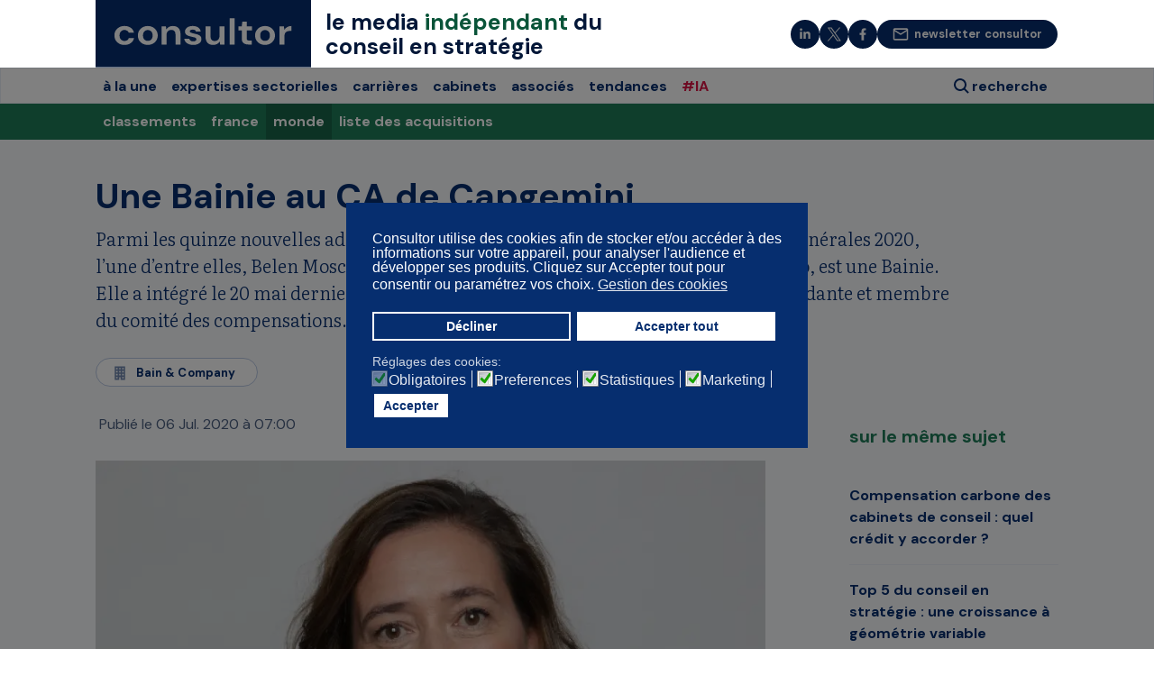

--- FILE ---
content_type: text/html; charset=utf-8
request_url: https://www.consultor.fr/articles/une-bainie-au-ca-de-capgemini
body_size: 47152
content:
<!doctype html>
<html lang="fr-fr" dir="ltr">
<head>
<meta name="viewport" content="width=device-width, initial-scale=1, shrink-to-fit=no">
<meta charset="utf-8">
<meta name="author" content="Super Utilisateur">
<meta name="description" content="Parmi les quinze nouvelles administratrices nommées à l’occasion des assemblées générales 2020, l’une d’entre elles, Belen Moscoso del Prado, directrice digital et innovation de Sodexo, est une Bainie. Elle a intégré le 20 mai dernier le CA de Capgemini, comme administratrice indépendante et membre du comité des compensations.">
<meta name="generator" content="Helix Ultimate - The Most Popular Joomla! Template Framework.">
<link rel="preconnect" href="https://fonts.gstatic.com" crossorigin>
<link rel="preconnect" href="https://fonts.googleapis.com">
<link rel="preload" href="/images/pict-search-header.svg" as="image">
<link rel="preload" href="/images/picto-label-recherche.svg" as="image">
<link rel="preload" href="/images/ico-burger-final.svg" as="image">
<link rel="preload" href="/images/btn-close-search.svg" as="image">
<link rel="modulepreload" href="/media/vendor/bootstrap/js/alert.min.js?5.3.8" fetchpriority="low">
<link rel="modulepreload" href="/media/vendor/bootstrap/js/button.min.js?5.3.8" fetchpriority="low">
<link rel="modulepreload" href="/media/vendor/bootstrap/js/carousel.min.js?5.3.8" fetchpriority="low">
<link rel="modulepreload" href="/media/vendor/bootstrap/js/collapse.min.js?5.3.8" fetchpriority="low">
<link rel="modulepreload" href="/media/vendor/bootstrap/js/dropdown.min.js?5.3.8" fetchpriority="low">
<link rel="modulepreload" href="/media/vendor/bootstrap/js/modal.min.js?5.3.8" fetchpriority="low">
<link rel="modulepreload" href="/media/vendor/bootstrap/js/offcanvas.min.js?5.3.8" fetchpriority="low">
<link rel="modulepreload" href="/media/vendor/bootstrap/js/popover.min.js?5.3.8" fetchpriority="low">
<link rel="modulepreload" href="/media/vendor/bootstrap/js/scrollspy.min.js?5.3.8" fetchpriority="low">
<link rel="modulepreload" href="/media/vendor/bootstrap/js/tab.min.js?5.3.8" fetchpriority="low">
<link rel="modulepreload" href="/media/vendor/bootstrap/js/toast.min.js?5.3.8" fetchpriority="low">
<link rel="modulepreload" href="/media/system/js/showon.min.js?e51227" fetchpriority="low">
<link rel="modulepreload" href="/media/system/js/messages.min.js?9a4811" fetchpriority="low">
<link href="https://fonts.googleapis.com/css2?family=DM+Sans:ital,wght@0,400;0,700;1,400;1,700&family=Literata:ital,wght@0,300;1,300&display=swap" media="all" rel="preload" as="style" onload="this.rel='stylesheet'">
<title>Une Bainie au CA de Capgemini...</title>
<link href="https://www.consultor.fr/articles/une-bainie-au-ca-de-capgemini" rel="canonical">
<link href="/images/favicon-consultor.png" rel="icon" type="image/vnd.microsoft.icon">
<link href="/modules/mod_nice_social_bookmark_pro/css/nsb.php?ef=none&amp;amp;opa=0&amp;amp;hovereffectopac=0.5&amp;amp;easing=ease&amp;amp;hovereffectspeed=fast&amp;amp;padding=&amp;amp;iposition=right" rel="stylesheet">
<style>div.cc-window.cc-floating{max-width:32em}@media(max-width:639px){div.cc-window.cc-floating:not(.cc-center){max-width:none}}div.cc-window,span.cc-cookie-settings-toggler,span.cc-cookie-domains-toggler{font-size:16px}div.cc-revoke{font-size:16px}div.cc-settings-label,span.cc-cookie-settings-toggle{font-size:14px}div.cc-window.cc-banner{padding:1em 1.8em}div.cc-window.cc-floating{padding:2em 1.8em}input.cc-cookie-checkbox+span:before,input.cc-cookie-checkbox+span:after{border-radius:1px}div.cc-center,div.cc-floating,div.cc-checkbox-container,div.gdpr-fancybox-container div.fancybox-content,ul.cc-cookie-category-list li,fieldset.cc-service-list-title legend{border-radius:0px}div.cc-window a.cc-btn,span.cc-cookie-settings-toggle{border-radius:0px}</style>
<style>#cck1r_m100.cck-m100{margin:0 0 0 0px !important}</style>
<style>#cck2r_m100.cck-m100{margin:0 0 0 0px !important}</style>
<style>#cck2769_m100.cck-m100{margin:0 0 0 0px !important}</style>
<style>@media only screen and (max-width:767.98px){.cck_ar_article_comment .cck_label_cck_form label{font-size:16px !important;line-height:19.2px !important}.select2-selection__clear{display:none}.ps-seb-cabinet .pagination ul li{text-align:center}[id$="_label_ca_cabinet_flux_rss"] label{font-size:16px !important;font-weight:700;padding:16px 0 0 16px;line-height:19.2px !important}.carrieres .ps-mod-seb-bloc-5items-img .blog-top{margin-top:0px}.carrieres .ps-mod-seb-bloc-5items-img .blog-top .cck_art_introtext p:first-child{font-size:14px}.la-une .bloc-4-events .ps-seb-list.ps-seb-bloc-4items-noimg .cck-line-blog-top1 .cck-w50{padding-bottom:0px;margin-bottom:0px;border-bottom:solid 1px #E4EAED}.la-une .bloc-4-events .ps-seb-list.ps-seb-bloc-4items-noimg .cck-line-blog-top2 .cck-w50{padding-bottom:0px;margin-bottom:0px;border-bottom:solid 1px #E4EAED}.la-une .bloc-4-events .ps-seb-list.ps-seb-bloc-4items-noimg .cck-line-blog-top1 .ps-seb-event-lieu{padding-left:0px}.la-une .bloc-4-events .ps-seb-list.ps-seb-bloc-4items-noimg .cck-line-blog-top2 .ps-seb-event-lieu{padding-left:0px}.la-une .bloc-4-events .ps-seb-list.ps-seb-bloc-4items-noimg .cck-line-blog-top2 .cck-w50:last-child{border-bottom:none}.associes-hp .cck-f100 .cck-pad-8{background:none !important}.ps-page-hp .cck-line-blog-middle2 .cck-w50:last-child{border-bottom:solid 1px #E4EAED}.accueil-haut-bloc4 .cck-line-blog-top2 [id*='_top2-2']{border:none !important}.ps-seb-bloc-5items-img .blog-top .cck_art_title a{font-size:26px}.ps-seb-bloc-5items-img .cck-line-blog-middle1 .cck_art_introtext p:first-child{display:-webkit-box;max-width:100%;-webkit-line-clamp:5;-webkit-box-orient:vertical;overflow:hidden;text-align:left !important;font-style:normal !important}.ps-seb-bloc-5items-img .cck-line-blog-middle2 .cck_art_introtext p:first-child{display:-webkit-box;max-width:100%;-webkit-line-clamp:5;-webkit-box-orient:vertical;overflow:hidden;text-align:left !important;font-style:normal !important}.ps-seb-bloc-4items-noimg .cck-line-blog-top1 .cck_art_title a{display:-webkit-box;max-width:100%;-webkit-line-clamp:2;-webkit-box-orient:vertical;overflow:hidden;height:auto !important}.ps-seb-bloc-4items-noimg .cck-line-blog-top2 .cck_art_title a{display:-webkit-box;max-width:100%;-webkit-line-clamp:2;-webkit-box-orient:vertical;overflow:hidden;height:auto !important}.ps-seb-arts-m-cat.ps-seb-main-search .ps-seb-img img{width:80px !important;height:80px;object-fit:cover}.ps-seb-arts-m-cat.ps-seb-main-search .ps-seb-title a{font-size:20px;line-height:27px !important}.ps-seb-arts-m-cat .ps-seb-introtext p{display:none}.ps-seb-arts-m-cat.ps-seb-main-search .ps-seb-item-art-m-cat{padding-bottom:8px;border-bottom:solid 1px #E4EAED}.task-search .page-item:first-child .page-link{padding:.2rem .5rem;margin-top:0px !important}.ps-seb-bloc-5items-img .blog-top .cck_art_title a{color:#062E6F;font-size:26px;font-weight:700;line-height:29.9px;display:-webkit-box;max-width:100%;-webkit-line-clamp:3;-webkit-box-orient:vertical;overflow:hidden}.articleDefaut .cck_ar_article_auteur .cck_value_text{margin-left:6px;color:#0B7C68}#cabinets_ps-page-seb-list_ps-page-seb-guide-cabinets .page-item:first-child .page-link{padding:.2rem .5rem;margin-top:0px !important}.articleDefaut .ps-infos-top-article .cck_label_text{text-transform:lowercase}.ps-seb-bloc-5items-img .blog-top{margin-right:0px}.ps-seb-bloc-5items-img .blog-top .cck_art_introtext p:first-child{max-width:100%;-webkit-line-clamp:5;font-size:14px}#sp-menu .sp-module{height:60px}#sp-section-3{padding-right:0;background:transparent}.cck_ar_article_nb_commentaires_haut a{color:#fff}.page-item .page-link{display:none}.page-item:nth-child(2) .page-link{display:block !important}.page-item.active .page-link{display:block}.page-item:nth-last-child(2) .page-link{display:block !important}.page-item:nth-last-child(3n+0) .page-link{display:block !important}[id$="_as_experience_debut"]{margin-bottom:0px}.cck_as_associe_experiences_pro .gxi{width:100%;padding-top:0px}div.cck_group_x div.gxi{padding-top:0px}.ps-seb-bloc-4items-noimg .cck-w50{height:auto !important}.ps-seb-sujets-cas .cck-line-bottom{display:flex;padding-top:8px;border-top:solid 0px #E4EAED;padding-top:12px;padding-bottom:12px;background:none}.ps-seb-sujets-cas .cck_ec_etude_sujet_alias p{text-align:left !important;margin-bottom:8px}#slideRight{margin-right:-15px}.ps-page-agenda .cck_art_title h1{font-size:20px !important}.ps-page-agenda .ps-seb-content.ps-seb-evenement .cck-line-body{width:280px}.ps-page-agenda .ps-seb-list .pubinlist img{margin-top:0px !important;margin-bottom:18px !important;padding:12px;background:#E4EAED;margin:0px;width:100%}.wf-icon-zoom-link{display:none !important}.ps-page-hp .cck-line-blog-top2 .cck-w50:last-child{border-bottom:none;margin-bottom:8px;padding-bottom:8px}.carrieres .cck-line-blog-top1 .cck-w50{border-bottom:1px solid #E4EAED;margin-bottom:8px;padding-bottom:8px;padding-top:8px}.carrieres .apres-conseil .cck-line-blog-top1 .cck-w34f{border-bottom:solid 1px #E4EAED}.carrieres .cles-entretien .cck-w33f:last-child{border-bottom:none}.carrieres .apres-conseil .cck-line-blog-top1 .cck-w33f:last-child{border-bottom:none}.carrieres .ps-seb-bloc-5items-img .blog-top .cck_art_title{margin-bottom:0px}.carrieres .ps-seb-item-art-m-cat .cck_art_introtext{margin-top:0px;margin-bottom:8px}.ps-seb-list.ps-seb-agenda .group-class li a{display:-webkit-box;max-width:100%;-webkit-line-clamp:3;-webkit-box-orient:vertical;overflow:hidden}.ps-page-offres-emploi .cck-line-body{margin-bottom:0px}.emploi .sousList{margin-top:-16px;padding-top:2px;padding-bottom:2px}.emploi .publicitemodule img{padding:16px;background:rgb(228,234,237);margin:auto;width:100%}.carrieres .ps-seb-bloc-5items-img .blog-top .cck_art_introtext{padding-bottom:8px}.carrieres .ps-seb-bloc-5items-img .cck-line-blog-middle1 .cck_art_introtext{padding-bottom:8px}.carrieres .ps-seb-bloc-5items-img .cck-line-blog-middle2 .cck_art_introtext{padding-bottom:8px}.ps-page-agenda .publicitemodule p{margin-bottom:1px !important}.ps-page-sujets-cas .cck-line-bottom .cck-w14{padding-left:0px;width:100%}.ps-page-sujets-cas .cck-line-bottom .cck-w14 .cck_form{width:100%}.ps-page-sujets-cas .cck-line-bottom .cck-w14 .cck_ec_etude_type{padding-bottom:0px}.ps-page-sujets-cas .cck-line-bottom h2{text-align:left;background:none;margin-top:0px !important;margin-bottom:12px !important;padding-top:0px !important}.ps-page-sujets-cas .cck-line-bottom{background:none;border:none}.ps-page-sujets-cas .cck-line-bottom .cck-w86{width:100%;text-align:center;background:none;border:none}#cck17r .cck-line-bottom{background:none !important;border:none}.ps-page-sujets-cas .cck-w14{border:solid 1px #E4EAED}.ps-page-sujets-cas .cck-line-bottom .cck-w86 .cck_ec_etude_all_sujets .cck_form_freetext{width:100%}.ps-page-sujets-cas .cck_ec_etude_all_sujets{background:none;border:none}.only-page-cles-reussir .cck-line-blog-middle1 .cck_art_publish_up{margin-top:12px}.only-page-cles-reussir .cck-line-blog-middle2 .cck_art_publish_up{margin-top:12px}.only-page-cles-reussir .cck-line-blog-top1 .cck_art_catid{width:auto !important}.only-page-cles-reussir .cck-line-blog-top1 .cck_art_publish_up{margin-top:12px}.only-page-cles-reussir .cck-line-blog-top2 .cck_art_catid{width:auto !important}.only-page-cles-reussir .cck-line-blog-top2 .cck_art_publish_up{margin-top:12px}.ps-seb-sujets-cas li .cck-line-bottom{padding:0px}.ps-page-hp-carrieres .ps-seb-sujets-cas.ps-seb-sujets-cas li .cck-line-bottom{padding-bottom:8px}.ps-seb-offre-emploi .cck_em_offreemploi_lieu{margin-top:18px}.cck_em_offreemploi_mission .cck_value.cck_value_wysiwyg_editor{padding:0px !important}.ck_em_offreemploi_presentation_entreprise .cck_value.cck_value_wysiwyg_editor{padding:0px !important}.cck_em_offreemploi_profil .cck_value.cck_value_wysiwyg_editor{padding:0px !important}.cck_em_offreemploi_contact_web{margin:32px 0px 32px 0px;background:#A36115;padding:8px;border-radius:50px;text-align:center;height:40px}.cck_ec_etude_btn_submit{background:none !important;border-top:solid 1px #E4EAED;width:100%;text-align:center}.proposer-un-sujet-cas .cck_form cck_form_button_submit{width:100%}.proposer-un-sujet-cas .cck_form_button_submit{width:100% !important}.proposer-un-sujet-cas .cck_form_button_submit .btn{width:100%}#cck1r_label_ec_etude_nom label{font-size:12px !important}#cck1r_label_ec_etude_cabinet label{font-size:12px !important}#cck1r_label_ec_etude_sujet label{font-size:12px !important}#chars-ec_etude_sujet{font-family:"DM sans";font-size:12px}.cck_ec_etude_label_form p{margin-bottom:0px;margin-top:8px}.ps-seb-bloc-5items-img .blog-top{margin-right:0px !important}.ps-seb-page-carrieres .ps-seb-bloc-5items-img .blog-top .cck_art_title{margin-bottom:0px}.slick-dotted.slick-slider{margin-bottom:0px}.cabinets .cck_ca_cabinet_touslesassocies{padding-top:0px;margin-top:0px}.cck_em_offreemploi_contact{border-bottom:solid 1px #E4EAED;padding-bottom:32px}#cck2r_label_as_associe_cabinet_alias label{font-weight:700}#as_associe_tous{margin-top:0px}.ps-page-seb-annuaire-associes .list-publicite li.item-publicite{justify-content:center !important}.ps-page-seb-annuaire-associes .list-publicite li.item-publicite .pubinlist img{margin-top:16px !important;margin-bottom:16px !important;padding-left:16px;padding-right:16px}.ps-page-seb-annuaire-associes .list-publicite li.item-publicite .publicitemodule p{margin-bottom:0px}.ps-page-seb-annuaire-associes .list-publicite li.item-publicite .publicitemodule{margin-top:0px}.ps-seb-associe .cck-w70 .cck_select_dynamic.cck_as_associe_expertises{margin-bottom:0px}.expandText{background-image:url(/images/down-arrow.png);padding:10px;background-repeat:no-repeat;background-position:100% 50%;float:right;width:30%;margin-top:-20px}.collpaseText{background-image:url(/images/down-arrow.png);padding:10px;background-repeat:no-repeat;background-position:0% 50%;transform:rotate(180deg);float:right;width:30%;margin-top:-20px}.ps-mod-menu-footer-mobile label{display:block;cursor:pointer;padding:0px;border:0px;border-bottom:none;position:relative}.ps-mod-menu-footer-mobile input[type="checkBox"]:checked+label{background:#062E6F;border-bottom:none}.la-une .ps-seb-bloc-5items-img .blog-top .cck_art_title{margin-bottom:0px}.ps-seb-bloc-5items-img .blog-top .cck_art_title{margin-bottom:0px}.ps-mod-seb-bloc-4items-noimg .cck-line-blog-top1 .cck-odd{height:auto !important}.ps-mod-seb-bloc-4items-noimg .cck-line-blog-top2 .cck-odd{height:auto !important}.ps-mod-seb-bloc-4items-noimg .cck-line-blog-top1 .cck-even{height:auto !important}.ps-mod-seb-bloc-4items-noimg .cck-line-blog-top2 .cck-even{height:auto !important}.cck_as_associe_experiences_pro .gxi{padding-top:0px;padding-bottom:0px !important}.la-une .hp-guidecabinets .cck_art_introtext p{text-align:center !important;font-size:14px !important;line-height:21px !important}.la-une .cck-line-blog-middle2 .cck_art_title{margin-bottom:0px}.la-une .cck-line-blog-middle1 .cck_art_title{margin-bottom:0px}.la-une .hp-carrieres-bloc-5 .cck-line-blog-middle2 .cck-w50:last-child{border-bottom:none}.pagination{margin-top:12px;margin-bottom:12px}#cabinets_ps-page-seb-list_ps-page-seb-guide-cabinets .pagination{margin-top:-12px}.ps-jm-associe .pagination{margin-top:-5px}.articleDefaut .cck-w70 .wf_caption span{width:100%;margin-top:8px;color:#70889F;font-size:11px;line-height:14px}.ps-seb-one-a-lire-aussi .cck_art_publish_up{margin-top:14px}.articleDefaut .ps-seb-one-a-lire-aussi .cck_art_title{margin-top:0px}.articleDefaut blockquote{padding-right:0px;margin:0px}.articleDefaut blockquote:after{font-size:0px}.articleDefaut p blockquote{margin-bottom:0px !important}.ps-seb-list.ps-seb-a-lire-aussi{margin-bottom:16px}.cck_ar_article_nb_commentaires_haut span{display:none}.articleDefaut .ps-seb-arts-m-cat li:last-child{margin-bottom:32px;border-bottom:none}.cck_ar_article_commentaires_titre h2{width:45%;font-size:16px;line-height:43px;border-top:solid 2px #0B7C68}.cck_ar_article_commentaires_titre{padding-top:0px !important}.cck_co_comment_nom{font-size:16px !important}.cck_art_created{width:auto !important;padding-top:6px}.ps-infos-top-article+.ps-infos-bottom-article{display:none}.articleDefaut .ps-infos-bloc-left .cck_art_publish_up{margin-top:0px}.cck_co_comment_message pre{white-space:normal;font-size:16px}.ps-seb-search-cabinets .cck_ca_cabinet_btn_search .cck_form_button_submit .text-search{display:none}.ps-seb-search-cabinets .cck_ca_cabinet_btn_search .cck_form_button_submit{background-image:url('/images/search-icon-bue.svg');padding:8px;background-repeat:no-repeat;background-position:50%;background-color:#FFF}[id$="_as_experience_entreprise"] line-height:21px important;margin-bottom:8px !important}div.cck_forms.cck_search div.cck_form.cck_form_checkbox_dynamic input{float:left;min-height:0px;padding:1px !important;margin:8px 12px 16px 0px !important}div.cck_forms.cck_search div.cck_form.cck_form_checkbox_dynamic label{font-size:16px}.contentpane h1{font-size:16px !important}#proposer-un-sujet-cas h1{margin-top:12px}.agenda .wf-mediabox-content-iframe iframe{height:100% !important}.contentpane .cck-line-bottom .ps-seb-evenement .cck_do_next_content a{margin-left:auto}#cck1r_label_ec_etude_type_alias2{width:100% !important;font-size:12px !important}#cck1r_label_ec_etude_type_alias2 label{font-weight:bold !important;font-size:12px !important}#cck1r_label_ec_etude_type_alias2 span{font-weight:normal !important}.ps-seb-form-sujets-cas .cck_form_text{width:100% !important;font-size:14px;color:#062E6F !important}.ps-seb-form-sujets-cas .cck_form_textarea{width:100% !important;font-size:14px}.ps-seb-form-sujets-cas .inputbox.text{padding:6px !important}.ps-seb-form-sujets-cas #ec_etude_cabinet::placeholder{color:#062E6F !important}.ps-seb-form-sujets-cas #ec_etude_nom::placeholder{color:#062E6F !important}.ps-seb-form-sujets-cas #ec_etude_sujet::placeholder{color:#062E6F !important}#ec_etude_type_alias2{color:#062E6F;font-size:14px !important;padding:2px 6px !important}.cck_do_next_content a{margin-left:0px !important}#cck280_value_do_next_content.cck_value_text{width:100%;text-align:right}.cck_do_next_content a{margin-left:auto !important}#cck5r_label_co_comment_nom label{font-size:12px !important;font-weight:bold !important}#cck5r_label_co_comment_message label{font-size:12px !important;font-weight:bold !important}#chars-co_comment_message{font-size:12px !important;font-weight:bold !important}#cck6r_label_co_signalement_nom label{font-size:12px !important;font-weight:bold !important}#cck6r_label_co_signalement_message label{font-size:12px !important;font-weight:bold !important}#cck1r_label_fo_info_prenom label{font-size:12px !important;font-weight:bold !important}#cck1r_label_fo_info_email label{font-size:12px !important;font-weight:bold !important;text-transform:uppercase}#cck1r_label_fo_info_information label{font-size:12px !important;font-weight:bold !important}#chars-fo_info_information{font-size:12px !important}.page-infos-partager .cck1r-deepest{background:none !important}}.select2-selection__clear{display:none}.alert-success .close{display:none}.ps-page-sujets-cas .toogle-filtres #cck17r_label_ec_etude_type_alias2{background-color:transparent;font-weight:700}.ps-seb-sujets-cas .cck_ec_etude_type_alias2{font-size:12px;color:#70889F;text-transform:uppercase;line-height:20px}.cck_ec_etude_type_alias2{font-size:12px;font-weight:700;color:#A36115;text-transform:uppercase}#cck1r_ec_etude_type_alias2{width:100% !important;color:#062E6F;font-size:16px !important}#cck1r_ec_etude_type_alias2{width:100% !important;color:#062E6F;font-size:16px !important}#cck1r_ec_etude_type_alias2 span{text-transform:lowercase;color:#70889F}.proposer-un-sujet-cas #cck1r_ec_etude_type_alias2{border-radius:50px;width:154px}#cck1r_ec_etude_type_alias2{color:#062E6F;font-size:16px !important;padding:4px 4px !important}#cck1r_ec_etude_type_alias2{color:#062E6F;font-size:16px !important;padding:4px 4px !important}#ec_etude_type_alias2{color:#062E6F;font-size:16px;padding:4px 4px !important}#cck1r_form_ec_etude_type_alias2 select:not(.form-control){border:none !important;border-radius:50px !important}#cck1r_label_ec_etude_type_alias2{width:100% !important}.cck_do_next_content .cck_value_text a{width:100%;text-align:right}.ps-seb-slider-cabinets .ps-seb-cab-logo img{margin:auto;border:solid 1px var(--light-gray);position:relative;top:28px}#cck252_label_ar_article_comment{margin-bottom:12px}.page-infos-partager .cck_button_submit{background:none}@media only screen and (min-width:992px){#cck2r_form_as_associe_btn_filtres a{margin-top:12px}#proposer-un-sujet-cas h1{margin-top:32px}#ec_etude_type_alias2{color:#062E6F;font-size:16px !important;padding:4px 4px !important}.ps-seb-form-sujets-cas .cck_form_text{width:100% !important;font-size:16px !important;color:#062E6F !important}.ps-seb-form-sujets-cas .cck_form_textarea{width:100% !important;font-size:16px}.cck_do_next_content a{margin-left:100px !important}.cck_ca_cabinet_suivre_actu .ps-btn-bleu{height:40px !important;padding-top:10px}cck1r_label_ec_etude_nom label{font-size:14px !important;font-weight:bold}#cck1r_ec_etude_cabinet{font-size:14px}#cck1r_label_ec_etude_type_alias2 label{font-weight:700 !important;font-size:14px !important}#cck5r_label_co_comment_nom label{font-size:14px !important;font-weight:bold !important;margin-bottom:6px}#cck5r_label_co_comment_message label{font-size:14px !important;font-weight:bold !important;margin-bottom:6px}#chars-co_comment_message{font-size:14px !important}#cck6r_label_co_signalement_nom label{font-size:14px !important;font-weight:bold !important;margin-bottom:6px}#cck6r_label_co_signalement_message label{font-size:14px !important;font-weight:bold !important;margin-bottom:4px}.ps-page-seb-annuaire-associes .alert.alert-success{background:#fff;padding-right:56px;padding-bottom:56px}.hp-guidecabinets .cck_art_introtext p{font-size:14px !important;line-height:19.6px !important}}</style>
<style>.logo-image{height:60px}.logo-image-phone{height:60px}</style>
<style>#sp-header{background-color:#fff}</style>
<style>#sp-main-body{padding:1em 1em 1em 1em}</style>
<style>#sp-footer{background-color:#062e6f;padding:1em 1em 1em 1em}</style>
<style>#cck6r_m100.cck-m100{margin:0 0 0 0px !important}</style>
<script type="application/json" class="joomla-script-options new">{"data":{"breakpoints":{"tablet":991,"mobile":480},"header":{"stickyOffset":"100"}},"joomla.jtext":{"ERROR":"Erreur","MESSAGE":"Message","NOTICE":"Annonce","WARNING":"Alerte","JCLOSE":"Fermer","JOK":"OK","JOPEN":"Ouvrir"},"system.paths":{"root":"","rootFull":"https:\/\/www.consultor.fr\/","base":"","baseFull":"https:\/\/www.consultor.fr\/"},"csrf.token":"4afd7c2c81be3c218105f48df97df3d7"}</script>
<script type="application/ld+json">{"@context":"https://schema.org","@graph":[{"@type":"Organization","@id":"https://www.consultor.fr/#/schema/Organization/base","name":"Consultor","url":"https://www.consultor.fr/"},{"@type":"WebSite","@id":"https://www.consultor.fr/#/schema/WebSite/base","url":"https://www.consultor.fr/","name":"Consultor","publisher":{"@id":"https://www.consultor.fr/#/schema/Organization/base"}},{"@type":"WebPage","@id":"https://www.consultor.fr/#/schema/WebPage/base","url":"https://www.consultor.fr/articles/une-bainie-au-ca-de-capgemini","name":"Une Bainie au CA de Capgemini...","description":"Parmi les quinze nouvelles administratrices nommées à l’occasion des assemblées générales 2020, l’une d’entre elles, Belen Moscoso del Prado, directrice digital et innovation de Sodexo, est une Bainie. Elle a intégré le 20 mai dernier le CA de Capgemini, comme administratrice indépendante et membre du comité des compensations.","isPartOf":{"@id":"https://www.consultor.fr/#/schema/WebSite/base"},"about":{"@id":"https://www.consultor.fr/#/schema/Organization/base"},"inLanguage":"fr-FR"},{"@type":"Article","@id":"https://www.consultor.fr/#/schema/com_content/article/2730","name":"Une Bainie au CA de Capgemini","headline":"Une Bainie au CA de Capgemini","isPartOf":{"@id":"https://www.consultor.fr/#/schema/WebPage/base"}}]}</script>
<meta property="og:image" content="https://www.consultor.fr/images/articles/2730/_thumb2/belen_moscoso_del_prado_sodexo.jpg" />
<meta property="og:title" content="Une Bainie au CA de Capgemini" />
<meta property="og:type" content="article" />
<meta property="og:url" content="https://www.consultor.fr/articles/une-bainie-au-ca-de-capgemini" />
<meta property="og:site_name" content="Consultor" />
<!-- Google tag (gtag.js) -->
<style class="jchoptimize-image-attributes">img{max-width:100%;height:auto}</style>
<style class="jchoptimize-critical-css" data-id="a900b538147fed87aa5827db9871f7ee4c000d227d4a2767433f86a2a34557fb">div.cck-line-body,div.cck-line-header,div.cck-line-top,div.cck-line-bottom,div.cck-line-footer{display:table;float:left;position:relative;width:100%}div.cck-f100{display:table;position:relative;width:100%}div.cck-pad-8 .cck-plr{padding-left:4px;padding-right:4px}div.cck-pad-8 .cck-ptb{padding-top:4px;padding-bottom:4px}.cck-pad-8>div{margin-left:-4px;margin-right:-4px}</style>
<style class="jchoptimize-critical-css" data-id="a900b538147fed87aa5827db9871f7ee8257889cc314e7c7901f18d48f28615e">div.cck_forms .inputbox{-webkit-border-radius:3px;-moz-border-radius:3px;border-radius:3px;padding:5px}div.cck_forms input.inputbox,div.cck_forms textarea.inputbox,div.cck_forms select.inputbox,div.cck_forms button.inputbox{float:left !important;margin:0 !important;padding:4px 6px !important;background:none repeat scroll 0 0 #fff !important}div.vertical div.cck_forms{float:left;padding-bottom:10px;width:100%;position:relative}</style>
<style class="jchoptimize-critical-css" data-id="a900b538147fed87aa5827db9871f7ee9c78be49cd5af8500c8cac5292caed54">:root{--form-helper-width:16px;--form-input-column-gap:8px}</style>
<style class="jchoptimize-critical-css" data-id="a900b538147fed87aa5827db9871f7ee69234923b9b12b150eeb58b8b12a95b7">div.vertical,div.horizontal{padding:0}</style>
<style class="jchoptimize-critical-css" data-id="a900b538147fed87aa5827db9871f7ee9d16c292e1a8c3a9b7adaf84f4674c53">:root{--bs-blue:#0d6efd;--bs-indigo:#6610f2;--bs-purple:#6f42c1;--bs-pink:#d63384;--bs-red:#dc3545;--bs-orange:#fd7e14;--bs-yellow:#ffc107;--bs-green:#198754;--bs-teal:#20c997;--bs-cyan:#0dcaf0;--bs-black:#000;--bs-white:#fff;--bs-gray:#6c757d;--bs-gray-dark:#343a40;--bs-gray-100:#f8f9fa;--bs-gray-200:#e9ecef;--bs-gray-300:#dee2e6;--bs-gray-400:#ced4da;--bs-gray-500:#adb5bd;--bs-gray-600:#6c757d;--bs-gray-700:#495057;--bs-gray-800:#343a40;--bs-gray-900:#212529;--bs-primary:#0d6efd;--bs-secondary:#6c757d;--bs-success:#198754;--bs-info:#0dcaf0;--bs-warning:#ffc107;--bs-danger:#dc3545;--bs-light:#f8f9fa;--bs-dark:#212529;--bs-primary-rgb:13,110,253;--bs-secondary-rgb:108,117,125;--bs-success-rgb:25,135,84;--bs-info-rgb:13,202,240;--bs-warning-rgb:255,193,7;--bs-danger-rgb:220,53,69;--bs-light-rgb:248,249,250;--bs-dark-rgb:33,37,41;--bs-white-rgb:255,255,255;--bs-black-rgb:0,0,0;--bs-body-color-rgb:33,37,41;--bs-body-bg-rgb:255,255,255;--bs-font-sans-serif:system-ui,-apple-system,"Segoe UI",Roboto,"Helvetica Neue","Noto Sans","Liberation Sans",Arial,sans-serif,"Apple Color Emoji","Segoe UI Emoji","Segoe UI Symbol","Noto Color Emoji";--bs-font-monospace:SFMono-Regular,Menlo,Monaco,Consolas,"Liberation Mono","Courier New",monospace;--bs-gradient:linear-gradient(180deg,rgba(255,255,255,0.15),rgba(255,255,255,0));--bs-body-font-family:var(--bs-font-sans-serif);--bs-body-font-size:1rem;--bs-body-font-weight:400;--bs-body-line-height:1.5;--bs-body-color:#212529;--bs-body-bg:#fff;--bs-border-width:1px;--bs-border-style:solid;--bs-border-color:#dee2e6;--bs-border-color-translucent:rgba(0,0,0,0.175);--bs-border-radius:0.375rem;--bs-border-radius-sm:0.25rem;--bs-border-radius-lg:0.5rem;--bs-border-radius-xl:1rem;--bs-border-radius-2xl:2rem;--bs-border-radius-pill:50rem;--bs-link-color:#0d6efd;--bs-link-hover-color:#0a58ca;--bs-code-color:#d63384;--bs-highlight-bg:#fff3cd}*,::after,::before{box-sizing:border-box}@media (prefers-reduced-motion:no-preference){:root{scroll-behavior:smooth}}body{margin:0;font-family:var(--bs-body-font-family);font-size:var(--bs-body-font-size);font-weight:var(--bs-body-font-weight);line-height:var(--bs-body-line-height);color:var(--bs-body-color);text-align:var(--bs-body-text-align);background-color:var(--bs-body-bg);-webkit-text-size-adjust:100%;-webkit-tap-highlight-color:transparent}p{margin-top:0;margin-bottom:1rem}ol,ul{padding-left:2rem}dl,ol,ul{margin-top:0;margin-bottom:1rem}ol ol,ol ul,ul ol,ul ul{margin-bottom:0}a{color:var(--bs-link-color);text-decoration:underline}img,svg{vertical-align:middle}button{border-radius:0}button,input,optgroup,select,textarea{margin:0;font-family:inherit;font-size:inherit;line-height:inherit}button,select{text-transform:none}[type=button],[type=reset],[type=submit],button{-webkit-appearance:button}[type=button]:not(:disabled),[type=reset]:not(:disabled),[type=submit]:not(:disabled),button:not(:disabled){cursor:pointer}.container,.container-fluid,.container-lg,.container-md,.container-sm,.container-xl,.container-xxl{--bs-gutter-x:1.5rem;--bs-gutter-y:0;width:100%;padding-right:calc(var(--bs-gutter-x) * .5);padding-left:calc(var(--bs-gutter-x) * .5);margin-right:auto;margin-left:auto}@media (min-width:576px){.container,.container-sm{max-width:540px}}@media (min-width:768px){.container,.container-md,.container-sm{max-width:720px}}@media (min-width:992px){.container,.container-lg,.container-md,.container-sm{max-width:960px}}@media (min-width:1200px){.container,.container-lg,.container-md,.container-sm,.container-xl{max-width:1140px}}@media (min-width:1400px){.container,.container-lg,.container-md,.container-sm,.container-xl,.container-xxl{max-width:1320px}}.row{--bs-gutter-x:1.5rem;--bs-gutter-y:0;display:flex;flex-wrap:wrap;margin-top:calc(-1 * var(--bs-gutter-y));margin-right:calc(-.5 * var(--bs-gutter-x));margin-left:calc(-.5 * var(--bs-gutter-x))}.row>*{flex-shrink:0;width:100%;max-width:100%;padding-right:calc(var(--bs-gutter-x) * .5);padding-left:calc(var(--bs-gutter-x) * .5);margin-top:var(--bs-gutter-y)}.col-2{flex:0 0 auto;width:16.66666667%}.col-8{flex:0 0 auto;width:66.66666667%}@media (min-width:576px){.col-sm-2{flex:0 0 auto;width:16.66666667%}.col-sm-8{flex:0 0 auto;width:66.66666667%}}@media (min-width:768px){.col-md-1{flex:0 0 auto;width:8.33333333%}.col-md-8{flex:0 0 auto;width:66.66666667%}}@media (min-width:992px){.col-lg-1{flex:0 0 auto;width:8.33333333%}.col-lg-3{flex:0 0 auto;width:25%}.col-lg-4{flex:0 0 auto;width:33.33333333%}.col-lg-5{flex:0 0 auto;width:41.66666667%}.col-lg-7{flex:0 0 auto;width:58.33333333%}.col-lg-12{flex:0 0 auto;width:100%}}@media (min-width:1200px){.col-xl-1{flex:0 0 auto;width:8.33333333%}.col-xl-3{flex:0 0 auto;width:25%}.col-xl-8{flex:0 0 auto;width:66.66666667%}}.btn-close{box-sizing:content-box;width:1em;height:1em;padding:.25em .25em;color:#000;background:transparent url("data:image/svg+xml,%3csvg xmlns='http://www.w3.org/2000/svg' viewBox='0 0 16 16' fill='%23000'%3e%3cpath d='M.293.293a1 1 0 0 1 1.414 0L8 6.586 14.293.293a1 1 0 1 1 1.414 1.414L9.414 8l6.293 6.293a1 1 0 0 1-1.414 1.414L8 9.414l-6.293 6.293a1 1 0 0 1-1.414-1.414L6.586 8 .293 1.707a1 1 0 0 1 0-1.414z'/%3e%3c/svg%3e") center/1em auto no-repeat;border:0;border-radius:.375rem;opacity:.5}.d-flex{display:flex!important}.d-none{display:none!important}.justify-content-end{justify-content:flex-end!important}.align-items-center{align-items:center!important}@media (min-width:576px){.d-sm-none{display:none!important}}@media (min-width:768px){.d-md-none{display:none!important}}@media (min-width:992px){.d-lg-block{display:block!important}.d-lg-none{display:none!important}}@media (min-width:1200px){.d-xl-none{display:none!important}}</style>
<style class="jchoptimize-critical-css" data-id="a900b538147fed87aa5827db9871f7ee13ec1ac7699b479f77ef648e3f297bb3">:root{--hue:214;--template-bg-light:#f0f4fb;--template-text-dark:#495057;--template-text-light:#fff;--template-link-color:#2a69b8;--template-special-color:#001b4c}</style>
<style class="jchoptimize-critical-css" data-id="a900b538147fed87aa5827db9871f7ee0aa7879dc63b145a29ab3eacee52f313">:root{--header_height:$header_height}body{text-rendering:auto;-webkit-font-smoothing:antialiased;-moz-osx-font-smoothing:grayscale}a{transition:color 400ms,background-color 400ms}a,a:hover,a:focus,a:active{text-decoration:none}img{display:block;max-width:100%;height:auto}.row{--bs-gutter-x:1.875rem}.container{padding-left:15px;padding-right:15px}#sp-menu>.sp-column{height:100%}#sp-header{height:40px;width:100%;position:relative;z-index:99;box-shadow:0 0 4px 0 rgba(0,0,0,0.1);animation:spFadeIn 0.5s}#sp-header .logo{height:40px;display:inline-flex;margin:0;align-items:center}#sp-header .logo a{font-size:24px;line-height:1;margin:0;padding:0}#sp-header .sp-module{margin-left:20px}.burger-icon{width:25px;cursor:pointer}.burger-icon>span{display:block;height:2px;background-color:#000;margin:5px 0;transition:background-color 0.3s ease-in,opacity 0.3s ease-in,transform 0.3s ease-in}#sp-title{min-height:0}.body-innerwrapper{overflow-x:hidden}#sp-main-body{padding:100px 0}input[type="text"],input[type="email"],input[type="url"],input[type="date"],input[type="password"],input[type="search"],input[type="tel"],input[type="number"],textarea{outline:none;box-shadow:none !important}input[type="text"]:not(.form-control),input[type="email"]:not(.form-control),input[type="url"]:not(.form-control),input[type="date"]:not(.form-control),input[type="password"]:not(.form-control),input[type="search"]:not(.form-control),input[type="tel"]:not(.form-control),input[type="number"]:not(.form-control),select:not(.form-select):not(.form-control){display:block;width:100%;padding:0.5rem 0.5rem !important;font-size:1rem;line-height:1.25;color:#495057;background-color:#fff;background-image:none;background-clip:padding-box;border:1px solid rgba(0,0,0,0.15);border-radius:0.25rem;transition:border-color ease-in-out 0.15s,box-shadow ease-in-out 0.15s}.sp-megamenu-parent{list-style:none;padding:0;margin:0 -15px;z-index:99;display:block;float:right;position:relative}.sp-megamenu-parent>li{display:inline-block;position:relative;padding:0}.sp-megamenu-parent>li>a,.sp-megamenu-parent>li>span{display:inline-block;padding:0 15px;line-height:40px;font-size:14px;margin:0}.sp-megamenu-parent>li:last-child>a{padding:0px 0px 0px 15px}.sp-megamenu-parent .sp-dropdown{margin:0;position:absolute;z-index:10;display:none}.sp-megamenu-parent .sp-dropdown .sp-dropdown-inner{box-shadow:0 3px 5px 0 rgba(0,0,0,0.2);padding:20px}.sp-megamenu-parent .sp-dropdown .sp-dropdown-items{list-style:none;padding:0;margin:0}.sp-megamenu-parent .sp-dropdown.sp-dropdown-main{top:100%}.sp-megamenu-parent .sp-dropdown li.sp-menu-item{display:block;padding:0;position:relative}.sp-megamenu-parent .sp-dropdown li.sp-menu-item>a,.sp-megamenu-parent .sp-dropdown li.sp-menu-item span:not(.sp-menu-badge){font-size:14px;line-height:1;display:inline-block;padding:8px 0;cursor:pointer}body.ltr .sp-megamenu-parent .sp-dropdown.sp-dropdown-main.sp-menu-right{left:0}body.ltr .sp-megamenu-parent .sp-dropdown.sp-dropdown-main.sp-menu-left{right:0}#offcanvas-toggler{display:inline-flex;align-items:center;height:40px;line-height:40px;font-size:20px}.offcanvas-init{overflow-x:hidden;position:relative}.body-wrapper{position:relative;-webkit-transition:0.4s;transition:0.4s;backface-visibility:hidden}body.ltr #offcanvas-toggler.offcanvas-toggler-left{float:left;margin-right:20px}body.ltr.offcanvs-position-left .body-wrapper{left:0}@media (max-width:1199px){.sp-megamenu-parent>li>a,.sp-megamenu-parent>li span{padding:0 10px}}@media (max-width:991px){:root{--header_height:$header_height_sm}.sp-megamenu-parent>li>a,.sp-megamenu-parent>li>span{line-height:60px}#sp-header{height:60px}#sp-header .logo{height:60px}#offcanvas-toggler{height:60px;line-height:60px}}@media (max-width:575px){:root{--header_height:$header_height_xs}.sp-megamenu-parent>li>a,.sp-megamenu-parent>li>span{line-height:50px}#sp-header{height:50px}#sp-header .logo{height:60px}#offcanvas-toggler{height:60px;line-height:60px}#sp-header .sp-module{margin-left:10px}}</style>
<style class="jchoptimize-critical-css" data-id="a900b538147fed87aa5827db9871f7ee22bf3e4f36a78ed60d3459bca41980e7">body,.sp-preloader{background-color:#fff;color:#062e6f}#sp-header{background:#fff}a{color:#0345bf}.sp-megamenu-parent>li>a{color:#062e6f}.sp-megamenu-parent .sp-dropdown .sp-dropdown-inner{background:#fff}.sp-megamenu-parent .sp-dropdown li.sp-menu-item>a{color:#252525}</style>
<style class="jchoptimize-critical-css" data-id="a900b538147fed87aa5827db9871f7ee92ae2885a3562965f08c0d799f0c6913">html{font-size:16px}body{font-family:"DM Sans",sans-serif;font-size:1rem;font-weight:normal;font-stretch:normal;font-style:normal;line-height:1.5;letter-spacing:normal}#sp-top2 img{float:left}.ps-seb-main-search div.cck_forms.cck_search div.cck_form p.more_link{font-size:24px !important}a,a:focus,a:active{color:var(--blue)}@media only screen and (min-width:992px){.container{padding-left:30px;padding-right:30px}}#sp-section-3{position:sticky;top:48px;z-index:1}@media only screen and (max-width:767.98px){#sp-section-3{position:sticky;top:48px;z-index:1}}#sp-main-body{padding:0 0 0 0 !important;background-color:var(--bg-content)}.sp-megamenu-parent{float:none !important}.sp-dropdown-inner{overflow-x:scroll;width:100vw;padding-top:0.5em !important;padding-bottom:0.5em !important;position:fixed;left:0}body.ltr.offcanvs-position-left .body-wrapper{left:0px !important}.sp-menu-item.covid a{color:var(--lightRed)}.cck_module_search .cck-line-body{padding:0 !important;background-color:#fff !important;border-top:none !important;width:100%}#sp-header #sp-logo{display:none}.auto-mobilite .menu-scroll-container a[href*="automobile"] div,.aero-def .menu-scroll-container a[href*="aeronautique-defense"] div,.grande-conso .menu-scroll-container a[href*="consommation-luxe"] div,.distribution .menu-scroll-container a[href*="distribution"] div,.environnement .menu-scroll-container a[href*="environnement"] div,.sante .menu-scroll-container a[href*="pharmacie-sante"] div,.services .menu-scroll-container a[href$="services"] div,.construction-immobilier .menu-scroll-container a[href*="construction-immobilier"] div,.industrie-lourde .menu-scroll-container a[href*="industrie-lourde"] div,.restructuring .menu-scroll-container a[href*="restructuring"] div,.tech-telecom-media .menu-scroll-container a[href*="tech-telecom-media"] div,.secteur-public .menu-scroll-container a[href*="secteur-public"] div,.services-financiers .menu-scroll-container a[href*="services-financiers"] div,.transports-tourisme .menu-scroll-container a[href*="transports-tourisme"] div,.equity .menu-scroll-container a[href*="equity"] div,.classement .menu-scroll-container a[href*="classement"] div,.tendance-france-menu .menu-scroll-container a[href*="france"] div,.tendance-monde-menu .menu-scroll-container a[href*="monde"] div,.horizontal-menu-scroll a.current>div.current,.agenda .menu-scroll-container a[href*="agenda"] div,.offre-emploi .menu-scroll-container a[href*="offre-d-emploi"] div,.sujet-cas-menu .menu-scroll-container a[href*="sujets-de-cas"] div,.cles-reussir-menu .menu-scroll-container a[href*="les-cles-pour-reussir-ses-entretiens"] div,.manuel-de-survie-menu .menu-scroll-container a[href*="manuel-de-survie"] div,.l-apres-conseil .menu-scroll-container a[href*="l-apres-conseil"] div{background:var(--darken20)}#sp-header .social-icon-scroll{display:none}.mod-searchconsultor-mobile{padding-top:0}.cck-line-body{border-top:none !important}#do_generic_search{font-size:14px !important;background-color:#f5f8f8 !important;color:var(--blue);text-align:left !important;background-image:url(https://www.consultor.fr/images/pict-search-header.svg) !important;background-repeat:no-repeat !important;background-position:98% 50% !important;width:1240px;height:44px;border-radius:50px;border-color:#e4eaed;padding-left:16px !important}div.cck_search_generic.cck_do_generic_search>.cck_form.cck_form_search_generic{width:100%}div.cck_search_generic.cck_do_generic_search #do_generic_search{width:100%;background:red}div.cck-line-body{display:block}.sp-dropdown-inner{display:none}.searchConsultor,.mod-search-title{width:1240px;margin:auto}.searchsMonth{width:100% !important;height:35px}.searchItem{float:left;width:auto;padding:5px 16px 5px 32px;color:var(--blue);border:solid 1px #e4eaed;border-radius:50px;font-size:14px;font-weight:700;margin-bottom:8px;margin-right:8px;background-image:url(https://www.consultor.fr/images/picto-label-recherche.svg);background-repeat:no-repeat;background-position:10px}.ps-seb-main-search{padding-top:0px;padding-bottom:50px}.searchsMonth>div:first-child{display:none}p:empty{display:none}@media only screen and (max-width:767.98px){div.cck-pad-8 .cck-ptb{padding-top:0px;padding-bottom:0px}#do_generic_search{width:350px;padding-left:16px !important;margin-top:18px !important;margin-bottom:25px !important}}input[type="text"]:not(.form-control),input[type="email"]:not(.form-control),input[type="url"]:not(.form-control),input[type="date"]:not(.form-control),input[type="password"]:not(.form-control),input[type="search"]:not(.form-control),input[type="tel"]:not(.form-control),input[type="number"]:not(.form-control),select:not(.form-control){width:100% !important}.cck_do_generic_search{width:100%}.more_link{color:#70889f !important;font-weight:700;padding-bottom:16px !important}.cck_form_search_generic{width:100% !important}.ps-seb-main-search{padding-top:0px}.searchConsultor>.moduletable>form{padding:0 16px}#mySideSearch p.more_link{padding-top:0;padding-left:0;font-size:20px !important;margin-bottom:18px !important}@media only screen and (min-width:992px){p.more_link{margin-top:18px}.sideSearchDesktopHeader .closebtn{background-image:url("https://www.consultor.fr/images/btn-close-search.svg");background-repeat:no-repeat}.btn-close{background:none;opacity:1}.sideSearchDesktopScroll .closebtn{background-image:url(https://www.consultor.fr/images/btn-close-search.svg);background-repeat:no-repeat}}@media only screen and (min-width:992px){.cck_forms.cck_do_generic_search{margin:0}}.container{padding-right:16px;padding-left:16px}@media (min-width:576px){.container{max-width:100%;padding-left:16px;padding-right:16px}}@media (min-width:768px){.container{max-width:100%}}@media (min-width:992px){.container{max-width:100%}}@media (min-width:1200px){.container{max-width:1100px;box-sizing:border-box}}@media screen and (min-width:992px) and (max-width:1299.98px){.ps-mod-search-desktop{right:auto;position:relative}}@media only screen and (max-width:991.98px){.horizontal-menu-scroll #container1,.horizontal-menu-scroll #container2{padding:0}.horizontal-menu-scroll .inner_container{display:flex;width:auto;overflow-x:scroll;overflow-y:hidden;position:static;width:100% !important;white-space:nowrap;display:flex;height:100%;padding:0}.inner_container a:last-of-type>.box{margin-right:0 !important}.horizontal-menu-scroll .inner_container>a>.box{font-size:1rem;font-weight:bold;font-stretch:normal;font-style:normal;line-height:1.5;letter-spacing:normal;text-align:left;color:#fff;align-self:stretch;flex-grow:0;display:flex;flex-direction:row;justify-content:flex-start;align-items:center;gap:8px;padding:8px}}:root{--blue:#062e6f;--darkBlue:#11213c;--lightBlue:#164ba0;--text-mineur:#4b5f80;--green:#1e7c59;--lightGreen:#12a971;--marron:#a8661a;--blue-middle:#7189af;--strong-gray:#b8c8e3;--light-gray:#eaeff7;--bg-content:#f8f9fc;--veryDarkRed:#531f2c;--darkRed:#9e2442;--lightRed:#db1545;--darken20:rgba(0,0,0,20%)}a{transition:color 0ms,background-color 0ms}.row{margin-right:-16px;margin-left:-16px}.col,.col-1,.col-10,.col-11,.col-12,.col-2,.col-3,.col-4,.col-5,.col-6,.col-7,.col-8,.col-9,.col-auto,.col-lg,.col-lg-1,.col-lg-10,.col-lg-11,.col-lg-12,.col-lg-2,.col-lg-3,.col-lg-4,.col-lg-5,.col-lg-6,.col-lg-7,.col-lg-8,.col-lg-9,.col-lg-auto,.col-md,.col-md-1,.col-md-10,.col-md-11,.col-md-12,.col-md-2,.col-md-3,.col-md-4,.col-md-5,.col-md-6,.col-md-7,.col-md-8,.col-md-9,.col-md-auto,.col-sm,.col-sm-1,.col-sm-10,.col-sm-11,.col-sm-12,.col-sm-2,.col-sm-3,.col-sm-4,.col-sm-5,.col-sm-6,.col-sm-7,.col-sm-8,.col-sm-9,.col-sm-auto,.col-xl,.col-xl-1,.col-xl-10,.col-xl-11,.col-xl-12,.col-xl-2,.col-xl-3,.col-xl-4,.col-xl-5,.col-xl-6,.col-xl-7,.col-xl-8,.col-xl-9,.col-xl-auto{padding-right:16px;padding-left:16px}@media only screen and (min-width:992px){.headerTopDesktop .col-lg-3{padding-right:0;max-width:255px;flex:0 0 255px;padding-left:16px}.logoDesktop__media{height:auto;width:240px}.headerTopDesktop .col-lg-5{flex:0 0 calc(100% - 592px);max-width:calc(100% - 592px)}.headerTopDesktop__baseline{height:100%;display:flex;align-items:center}.baselineSite__texte{color:var(--blue);font-size:1.563rem;line-height:1.1;font-weight:bold;margin-bottom:0px}.baselineSite__highlight{color:var(--lightGreen)}.headerTopDesktop .col-lg-4{max-width:336px;flex:0 0 336px;padding-right:16px;padding-left:0;align-items:center;display:flex}.RsNewsletterHeader{display:flex;flex-direction:row;justify-content:flex-end;width:320px;align-self:stretch;flex-grow:0;display:flex;flex-direction:row;align-items:center;gap:8px;padding:0}.RsNewsletterHeader__buttonRs{background-color:var(--blue);border:none;width:32px;height:32px;flex-grow:0;display:flex;flex-direction:row;justify-content:center;align-items:center;padding:0;border-radius:100px}.RsNewsletterHeader__buttonNewsletter{background-color:var(--blue);color:#fff;border:none;width:200px;height:32px;flex-grow:0;display:flex;flex-direction:row;justify-content:center;align-items:center;padding:6px 12px 6px 16px;border-radius:100px}.RsNewsletterHeader__buttonNewsletter a{font-size:0.813rem;font-weight:bold;font-stretch:normal;font-style:normal;line-height:1.5;letter-spacing:0.07px}.RsNewsletterHeader__text{width:152px;height:20px;flex-grow:0;display:flex;flex-direction:row;justify-content:center;align-items:center;gap:8px}#sp-header.headerDesktop{box-shadow:none;border:1px solid var(--light-gray)}.headerDesktop{height:40px}.headerDesktop #sp-menu{-ms-flex:0 0 calc(100% - 144px);flex:0 0 calc(100% - 144px);max-width:calc(100% - 144px);padding:0;padding-left:16px}.headerDesktop__menu{justify-content:start !important}.headerDesktop__menu .sp-megamenu-parent{align-self:stretch;flex-grow:1;display:flex !important;flex-direction:row;justify-content:flex-start;align-items:stretch;padding:0;margin:0}.sp-megamenu-parent>li{align-self:stretch;flex-grow:0;display:flex;flex-direction:row;justify-content:flex-start;align-items:center;gap:8px;padding:8px}.headerDesktop__menu .sp-megamenu-parent>li>a{font-size:1rem;font-weight:bold;font-stretch:normal;font-style:normal;line-height:1.5;letter-spacing:normal;padding:0}.horizontal-menu-scroll .box{min-width:max-content;height:40px;color:#fff;float:left;text-decoration:none;text-align:center;font-size:1rem;font-weight:bold;line-height:1.5;flex-grow:0;display:flex;flex-direction:row;justify-content:flex-start;align-items:center;gap:8px;padding:8px}#sp-header.headerDesktop #sp-social-scroll{-ms-flex:0 0 144px;flex:0 0 144px;max-width:144px;padding:0;padding-right:16px;box-sizing:border-box}#offcanvas-toggler.offcanvas-toggler-left{margin-right:0px !important;width:48px;align-self:stretch;flex-grow:0;display:flex;flex-direction:row;justify-content:center;align-items:center;gap:8px;padding:8px;border:solid 1px var(--light-gray);height:48px}}@media (max-width:991.98px){#sp-header{background-color:var(--blue) !important;height:48px}#sp-header .container-inner{margin-left:0}.logo{display:none !important}#sp-header #sp-logo{display:block !important}#sp-header #sp-logo,#sp-header #sp-search-mobile{width:48px;height:48px;flex-grow:0;display:flex !important;flex-direction:row;justify-content:center;gap:8px;padding:8px;flex:0 0 48px;max-width:48px}#sp-header #sp-logo{border-right:solid 1px var(--lightBlue)}#sp-header #sp-search-mobile{align-items:center;border-left:solid 1px var(--lightBlue)}#sp-header #sp-logo img{width:24px;height:24px;flex-grow:0;object-fit:contain}#sp-header .logo{margin-left:12px;height:48px;padding-top:8px;border-left:none !important}#sp-header #sp-search-mobile .sp-column{height:48px}.ps-mod-search-mobile .sideSearch{height:100%;width:0;position:fixed;z-index:2000;top:0;right:0;background-color:transparent;overflow-x:hidden;overflow-y:hidden;padding-top:48px !important}.sideSearch .closebtn{background-color:#fff;color:var(--blue) !important;font-weight:700;font-size:20px !important;position:absolute;top:0;margin-left:50px;padding:4px;border-radius:0px;margin-top:0px;right:0px !important}#mySideSearch p{background:#fff;padding-bottom:0px;margin-bottom:0px !important;padding-top:12px;padding-left:16px}.ps-mod-search-mobile .searchConsultor{width:100%;padding:1em;display:flex;justify-content:flex-start;background:#fff;height:100%}#my-search{right:10px !important;margin-top:0;justify-content:center !important;display:flex;align-items:center;height:48px}body.ltr #offcanvas-toggler.offcanvas-toggler-left{height:auto;margin-right:0}#sp-header #sp-menu,#sp-header.header-sticky #sp-menu{height:48px;max-width:fit-content;flex:0 0 fit-content;margin:auto;width:fit-content}#sp-header .sp-column{border-left:none}#sp-menu>.headerDesktop__menu>.sp-module{max-height:48px;margin-left:0}.logo-mobile-view{margin:auto;max-height:100%;max-height:48px}.ps-mod-search-mobile .cck_forms.cck_search .cck_form_search_generic,.ps-mod-search-mobile #do_generic_search{width:100%}.ps-mod-search-mobile #mySideSearch p.search-title,.ps-mod-search-mobile #mySideSearch p.more_link{padding-bottom:18px;font-size:20px !important}}@media (min-width:768px) and (max-width:991.98px){.sideSearch .closebtn{padding:4px 20px}.ps-mod-search-mobile .searchConsultor{padding:0 30px}.ps-mod-search-mobile #mySideSearch p.search-title{padding-left:30px}.ps-mod-search-mobile #mySideSearch p.more_link{padding-left:0}}#sp-header .headerDesktop__RightToMenu .sp-module{margin-left:0}@media only screen and (min-width:992px){.horizontal-menu-scroll #container1{width:1100px}.horizontal-menu-scroll #container1 #container2{width:1068px}}.burger-icon{width:20px}.burger-icon>span{margin:4px 0;transition:none}#sp-header .ps-mod-search-mobile{margin-left:0}@media (max-width:991.98px){.burger-icon>span{background-color:#fff}}</style>
<style class="jchoptimize-critical-css" data-id="a900b538147fed87aa5827db9871f7eea0d233ec0d110bbf440c12896322616f">div.cck_forms .inputbox{-webkit-border-radius:3px;-moz-border-radius:3px;border-radius:3px;padding:5px}div.cck_forms input.inputbox,div.cck_forms textarea.inputbox,div.cck_forms select.inputbox,div.cck_forms button.inputbox{float:left !important;margin:0 !important;padding:4px 6px !important;background:none repeat scroll 0 0 #fff !important}div.cck_forms.cck_search div.cck_label,div.cck_forms.cck_search div.cck_label label,div.cck_forms.cck_search div.cck_form input,div.cck_forms.cck_search div.cck_form textarea,div.cck_forms.cck_search div.cck_form select,div.cck_forms.cck_search div.cck_form option,div.cck_forms.cck_search div.cck_form span,div.cck_forms.cck_search div.cck_form p,div.cck_forms.cck_search div.cck_desc{font-size:1em !important}div.cck_forms.cck_search div.cck_form input,div.cck_forms.cck_search div.cck_form textarea,div.cck_forms.cck_search div.cck_form select,div.cck_forms.cck_search div.cck_form option,div.cck_forms.cck_search div.cck_form span,div.cck_forms.cck_search div.cck_desc,div.cck_forms.cck_search div.cck_value.cck_value_wysiwyg_editor p,div.cck_forms.cck_search div.cck_label,div.cck_forms.cck_search div.cck_value{line-height:1.2em}div.vertical div.cck_forms{float:left;padding-bottom:10px;width:100%;position:relative}div.cck_forms.cck_search div.cck_form{float:left;width:auto}@keyframes spFadeIn{from{opacity:0}to{opacity:1}}@keyframes width{10%{width:10%}20%{width:20%}30%{width:30%}40%{width:40%}50%{width:50%}60%{width:60%}70%{width:70%}80%{width:80%}90%{width:90%}100%{width:100%}}</style>
<script src="/media/com_jchoptimize/cache/js/b3a848f39d6347fc323f46db5b4935224defd9d7bae6f447ae7197887ed8ce96.js" data-file="core.min"></script>
<script src="/media/com_jchoptimize/cache/js/b3a848f39d6347fc323f46db5b49352206182be4be208b164c58eaea977f64eb.js" data-file="jquery.min"></script>
<script src="/media/com_jchoptimize/cache/js/b3a848f39d6347fc323f46db5b49352288e5925e560704c316e5a429301a1df1.js" data-file="jquery-noconflict.min"></script>
<script src="/media/com_jchoptimize/cache/js/b3a848f39d6347fc323f46db5b49352274d3e6c7aed5c6fd903f5473a377de4e.js" data-file="cck.core.min"></script>
<script src="/media/com_jchoptimize/cache/js/b3a848f39d6347fc323f46db5b4935226b5a9faef345841225974baab189c389.js" data-file="cck.validation.min"></script>
<script src="/media/com_jchoptimize/cache/js/b3a848f39d6347fc323f46db5b493522e37d7d3d5cace2be7ac4341d26a70e8c.js" data-file="rrssb.min"></script>
<script src="/media/com_jchoptimize/cache/js/b3a848f39d6347fc323f46db5b493522ef5ee8afc1df9bdce5b615627edcf643.js" data-file="jcemediabox.min"></script>
<script src="/media/com_jchoptimize/cache/js/b3a848f39d6347fc323f46db5b4935228059bcddba4bd6718460a6961e8d2566.js" data-file="main"></script>
<script>var gdprConfigurationOptions={complianceType:'opt-in',cookieConsentLifetime:365,cookieConsentSamesitePolicy:'',cookieConsentSecure:0,cookieJoomlaSettings:0,cookieConsentDomain:'',cookieConsentPath:'/',disableFirstReload:0,blockJoomlaSessionCookie:1,blockExternalCookiesDomains:0,externalAdvancedBlockingModeCustomAttribute:'',allowedCookies:'',blockCookieDefine:1,autoAcceptOnNextPage:0,revokable:1,lawByCountry:0,checkboxLawByCountry:0,blockPrivacyPolicy:0,cacheGeolocationCountry:1,countryAcceptReloadTimeout:1000,usaCCPARegions:null,countryEnableReload:1,customHasLawCountries:[""],dismissOnScroll:0,dismissOnTimeout:0,containerSelector:'html',hideOnMobileDevices:0,autoFloatingOnMobile:0,autoFloatingOnMobileThreshold:1024,autoRedirectOnDecline:0,autoRedirectOnDeclineLink:'',showReloadMsg:0,showReloadMsgText:'Applying preferences and reloading the page...',showConsentID:0,defaultClosedToolbar:0,toolbarLayout:'basic',toolbarTheme:'block',toolbarButtonsTheme:'decline_first',revocableToolbarTheme:'basic',toolbarPosition:'center',toolbarCenterTheme:'compact',revokePosition:'revoke-bottom-left',toolbarPositionmentType:1,positionCenterSimpleBackdrop:1,positionCenterBlurEffect:0,positionCenterBlurEffectAlwaysFirstVisit:0,preventPageScrolling:0,popupEffect:'fade',popupBackground:'#062e6f',popupText:'#ffffff',popupLink:'#ffffff',buttonBackground:'#ffffff',buttonBorder:'#ffffff',buttonText:'#062e6f',highlightOpacity:'100',highlightBackground:'#062e6f',highlightBorder:'#ffffff',highlightText:'#ffffff',highlightDismissBackground:'#062e6f',highlightDismissBorder:'#ffffff',highlightDismissText:'#ffffff',autocenterRevokableButton:0,hideRevokableButton:0,hideRevokableButtonOnscroll:0,customRevokableButton:1,customRevokableButtonAction:0,headerText:'Ce site réclame votre consentement pour utiliser vos données',messageText:'Consultor utilise des cookies afin de stocker et/ou accéder à des informations sur votre appareil, pour analyser l\'audience et développer ses produits. Cliquez sur Accepter tout pour consentir ou paramétrez vos choix.',denyMessageEnabled:0,denyMessage:'You have declined cookies, to ensure the best experience on this website please consent the cookie usage.',placeholderBlockedResources:0,placeholderBlockedResourcesAction:'',placeholderBlockedResourcesText:'You must accept cookies and reload the page to view this content',placeholderIndividualBlockedResourcesText:'You must accept cookies from {domain} and reload the page to view this content',placeholderIndividualBlockedResourcesAction:0,placeholderOnpageUnlock:0,scriptsOnpageUnlock:0,autoDetectYoutubePoster:0,autoDetectYoutubePosterApikey:'AIzaSyAV_WIyYrUkFV1H8OKFYG8wIK8wVH9c82U',dismissText:'J\'ai compris',allowText:'Accepter',denyText:'Décliner',cookiePolicyLinkText:'',cookiePolicyLink:'javascript:void(0)',cookiePolicyRevocableTabText:'Gestion des cookies',cookiePolicyRevocableTabIcon:'text',cookiePolicyRevocableTabIconCustom:'',privacyPolicyLinkText:'Gestion des cookies',privacyPolicyLink:'/mentions-legales',googleCMPTemplate:0,enableGdprBulkConsent:0,displayBulkConsentDomains:0,bulkConsentDomains:[""],enableCustomScriptExecGeneric:0,customScriptExecGeneric:'',categoriesCheckboxTemplate:'cc-checkboxes-light',toggleCookieSettings:0,toggleCookieSettingsLinkedView:0,toggleCookieSettingsButtonsArea:0,toggleCookieSettingsLinkedViewSefLink:'/component/gdpr/',toggleCookieSettingsText:'<span class="cc-cookie-settings-toggle">Réglages <span class="cc-cookie-settings-toggler">&#x25EE</span></span>',toggleCookieSettingsButtonBackground:'#062e6f',toggleCookieSettingsButtonBorder:'#ffffff',toggleCookieSettingsButtonText:'#ffffff',showLinks:1,blankLinks:'_blank',autoOpenPrivacyPolicy:0,openAlwaysDeclined:0,cookieSettingsLabel:'Réglages des cookies:',cookieSettingsDesc:'Choose which kind of cookies you want to disable by clicking on the checkboxes. Click on a category name for more informations about used cookies.',cookieCategory1Enable:1,cookieCategory1Name:'Obligatoires',cookieCategory1Locked:1,cookieCategory2Enable:1,cookieCategory2Name:'Preferences',cookieCategory2Locked:0,cookieCategory3Enable:1,cookieCategory3Name:'Statistiques',cookieCategory3Locked:0,cookieCategory4Enable:1,cookieCategory4Name:'Marketing',cookieCategory4Locked:0,cookieCategoriesDescriptions:{},alwaysReloadAfterCategoriesChange:0,preserveLockedCategories:0,declineButtonBehavior:'hard',blockCheckedCategoriesByDefault:0,reloadOnfirstDeclineall:0,trackExistingCheckboxSelectors:'',trackExistingCheckboxConsentLogsFormfields:'name,email,subject,message',allowallShowbutton:1,allowallText:'Accepter tout',allowallButtonBackground:'#ffffff',allowallButtonBorder:'#ffffff',allowallButtonText:'#062e6f',allowallButtonTimingAjax:'fast',includeAcceptButton:1,includeDenyButton:0,trackConsentDate:0,execCustomScriptsOnce:1,optoutIndividualResources:0,blockIndividualResourcesServerside:0,disableSwitchersOptoutCategory:0,autoAcceptCategories:0,allowallIndividualResources:1,blockLocalStorage:0,blockSessionStorage:0,externalAdvancedBlockingModeTags:'iframe,script,img,source',enableCustomScriptExecCategory1:0,customScriptExecCategory1:'',enableCustomScriptExecCategory2:0,customScriptExecCategory2:'',enableCustomScriptExecCategory3:0,customScriptExecCategory3:'',enableCustomScriptExecCategory4:0,customScriptExecCategory4:'',enableCustomDeclineScriptExecCategory1:0,customScriptDeclineExecCategory1:'',enableCustomDeclineScriptExecCategory2:0,customScriptDeclineExecCategory2:'',enableCustomDeclineScriptExecCategory3:0,customScriptDeclineExecCategory3:'',enableCustomDeclineScriptExecCategory4:0,customScriptDeclineExecCategory4:'',enableCMPPreferences:1,enableGTMEventsPreferences:0,enableCMPStatistics:1,enableGTMEventsStatistics:0,enableCMPAds:1,enableUETAds:0,enableGTMEventsAds:0,enableClarityAnalytics:0,enableClarityAds:0,debugMode:0};var gdpr_ajax_livesite='https://www.consultor.fr/';var gdpr_enable_log_cookie_consent=1;</script>
<script>var gdprUseCookieCategories=1;var gdpr_ajaxendpoint_cookie_category_desc='https://www.consultor.fr/index.php?option=com_gdpr&task=user.getCookieCategoryDescription&format=raw';</script>
<script>var gdprJSessCook='068e452ce4141c75b03ea5b1e017055a';var gdprJSessVal='ournalroq64e23trvol6mi49i5';var gdprJAdminSessCook='e0057fb8fae58dfaf6eea1fa0b8a019e';var gdprPropagateCategoriesSession=1;var gdprAlwaysPropagateCategoriesSession=1;var gdprAlwaysCheckCategoriesSession=0;</script>
<script>var gdprFancyboxWidth=700;var gdprFancyboxHeight=800;var gdprCloseText='Fermer';</script>
<script>jQuery(document).ready(function($){var heightBlocTags=jQuery(" .cck_ar_article_tous_les_tags .cck_value.cck_value_text ").height();var heightBlocTagsBottom=jQuery(" .cck_ar_article_tous_les_tags_bottom .cck_value.cck_value_text ").height();if(heightBlocTags>43){jQuery(" .cck_ar_article_tous_les_tags .cck_value.cck_value_text ").addClass("widthChange").toggleClass("accordion");jQuery("span#tags-accordion").css("display","block");jQuery("span#tags-accordion").click(function(){jQuery(" .cck_ar_article_tous_les_tags .cck_value.cck_value_text ").toggleClass("accordion");jQuery(this).toggleClass("go-up");});}
else{}
if(heightBlocTagsBottom>43){jQuery(" .cck_ar_article_tous_les_tags_bottom .cck_value.cck_value_text ").addClass("widthChange").toggleClass("accordion");jQuery("span#tags-accordion-bottom").css("display","block");jQuery("span#tags-accordion-bottom").click(function(){jQuery(" .cck_ar_article_tous_les_tags_bottom .cck_value.cck_value_text ").toggleClass("accordion");jQuery(this).toggleClass("go-up");});}
else{}});</script>
<script>jQuery(document).ready(function($){$(document).ready(function(){$(".form_signaler").hide();if($(".citer_btn").length){$(".citer_btn").click(function(){$(".form_citer").show();$(".form_signalement").hide();var idButton=$(this).attr("id");var art_id=idButton.replaceAll('value_co_comment_citer','value_co_comment_message');var user_id=idButton.replaceAll('value_co_comment_citer','value_co_comment_nom');var art_content_value=$('#'+art_id).html();var user_content_value=$('#'+user_id).html();var nom=$("#co_comment_message").val(user_content_value);var message=$("#co_comment_message").val(art_content_value);var citation='<b>Citation en provenance du commentaire précédent de </b>'+user_content_value+"<pre>";var quote='<i>" ';var quoteEnd=' "</i>';var message=$("#co_comment_message").val(citation+quote+art_content_value+quoteEnd+"<pre>");(function($){$.fn.autogrow=function(){return this.each(function(){var textarea=this;$.fn.autogrow.resize(textarea);$(textarea).focus(function(){textarea.interval=setInterval(function(){$.fn.autogrow.resize(textarea);},500);}).blur(function(){clearInterval(textarea.interval);});});};$.fn.autogrow.resize=function(textarea){var lineHeight=parseInt($(textarea).css('line-height'),10);var lines=textarea.value.split('\n');var columns=textarea.cols;var lineCount=0;$.each(lines,function(){lineCount+=Math.ceil(this.length/columns)||1;});var height=lineHeight*(lineCount+1);$(textarea).css('height',height);};})(jQuery);$('#co_comment_message').autogrow();});return false;$(".citer_btn").trigger("click");}});$(document).ready(function(){if($(".signaler_btn").length){$(".signaler_btn").click(function(){$(".form_citer").hide();$(".form_signalement").show();var idButton=$(this).attr("id");if(idButton==idButton){$('#'+idButton).css("display","none");$(".signaler_btn").css("display","block");}
if(idButton==idButton){$('#'+idButton).css("display","none");}
var art_id=idButton.replaceAll('value_co_comment_signaler','value_co_comment_message');var art_content_value=$('#'+art_id).html();$('#'+art_id).after($("#seblod_form_f5343"));var idButton=$(this).attr("id");var art_id=idButton.replaceAll('value_co_comment_signaler','value_co_comment_message');var user_art_id=idButton.replaceAll('value_co_comment_signaler','value_co_comment_nom');var art_content_value=$('#'+art_id).html();var user_art_content_value=$('#'+user_art_id).html();$("#co_signalement_commentaire").val(art_content_value);var nom_art=$("#co_comment_message").val(user_art_content_value);var message=$("#co_signalement_message").val(art_content_value);var citationSignalement="Nom du commentaire que je signale : "+user_art_content_value+"<pre>"+"Message du commentaire que je signale : '"+art_content_value+"'"+"<pre>"+"Message de mon signalement : ";var message=$("#co_signalement_message").val(citationSignalement+"<pre>");return false;$(".signaler_btn").trigger("click");});}});});</script>
<script>JCck.Core.baseURI="";</script>
<script>JCck.Core.sourceURI="https://www.consultor.fr";</script>
<script>jQuery(document).ready(function($){$("#co_comment_message").keyup(function(){if($(this).attr("maxlength")!="undefined"){$("#chars-co_comment_message span").html($(this).attr("maxlength")-$(this).val().length);}}).trigger("keyup");});</script>
<script>var onloadCallback=function(){grecaptcha.render('nocaptcha',{'sitekey':'6LcrWEMiAAAAAATz2qLfo9pHeH7h8mEBf8BUP9pV'});};var RecaptchaOptions={theme:"light",lang:"fr"};</script>
<script>jQuery(document).ready(function($){$.validationEngineLanguage.newLang({"required":{"regex":"none","alertText":"* Ce champ est obligatoire","alertTextCheckboxe":"* Ce champ doit être validé","alertTextCheckboxMultiple":"* Veuillez choisir une option"},"groupRequired":{"regex":"none","alertText":"* Au moins un champ est obligatoire"},"maxSize":{"regex":"none","alertText":"* Au maximum ","alertText2":" caractères autorisés"},"_tabs":{"regex":"","alertText":"<small>Veuillez vérifier les onglets en <span class=\\\"red\\\">rouge</span>.</small>"}});$("#seblod_form_f5339").validationEngine({scroll:true,promptPosition:"topRight",isOverflown:true});});</script>
<script>jQuery(document).ready(function($){$("#co_signalement_message").keyup(function(){if($(this).attr("maxlength")!="undefined"){$("#chars-co_signalement_message span").html($(this).attr("maxlength")-$(this).val().length);}}).trigger("keyup");});</script>
<script>jQuery(document).ready(function($){$.validationEngineLanguage.newLang({"required":{"regex":"none","alertText":"* Ce champ est obligatoire","alertTextCheckboxe":"* Ce champ doit être validé","alertTextCheckboxMultiple":"* Veuillez choisir une option"},"groupRequired":{"regex":"none","alertText":"* Au moins un champ est obligatoire"},"maxSize":{"regex":"none","alertText":"* Au maximum ","alertText2":" caractères autorisés"},"_tabs":{"regex":"","alertText":"<small>Veuillez vérifier les onglets en <span class=\\\"red\\\">rouge</span>.</small>"}});$("#seblod_form_f5343").validationEngine({scroll:true,promptPosition:"topRight",isOverflown:true});});</script>
<script>jQuery(document).ready(function(){WfMediabox.init({"base":"\/","theme":"standard","width":"","height":"","lightbox":0,"shadowbox":0,"icons":1,"overlay":1,"overlay_opacity":0,"overlay_color":"","transition_speed":500,"close":2,"labels":{"close":"Fermer","next":"Suivant","previous":"Pr\u00e9c\u00e9dent","cancel":"Annuler","numbers":"{{numbers}}","numbers_count":"{{current}} sur {{total}}","download":"PLG_SYSTEM_JCEMEDIABOX_LABEL_DOWNLOAD"},"swipe":true,"expand_on_click":true});});</script>
<script>window.addEventListener('load',function(toggle){var button=document.createElement("BUTTON")
button.innerHTML='filtrer';button.id='button-toggle';var elem=document.getElementById('ps-page-seb-list_ps-page-seb-annuaire-associes_ps-jm-associe');if(elem)
document.getElementById('ps-page-seb-list_ps-page-seb-annuaire-associes_ps-jm-associe').appendChild(button);var button=document.querySelector('#button-toggle');var menu=document.querySelector('.toogle-filtres');if(button)
button.addEventListener('click',function(event){if(menu.style.display==""){menu.style.display="block";button.innerHTML="filtrer";}else{menu.style.display="";button.innerHTML="filtrer";}});},false);jQuery(document).ready(function($){$('p').each(function(){var $this=$(this);if($this.html().replace(/\s|&nbsp;/g,'').length==0)
$this.remove();});});</script>
<script>template="shaper_helixultimate";</script>
<script>jQuery(document).ready(function($){$("form#seblod_form_m321").on("change","#do_generic_search.is-filter",function(){JCck.Core.submit_m321('search');});});</script>
<script>window.dataLayer=window.dataLayer||[];function gtag(){dataLayer.push(arguments);}
gtag('consent','default',{'ad_storage':'granted','ad_user_data':'granted','ad_personalization':'granted','analytics_storage':'granted','functionality_storage':'granted','personalization_storage':'granted','security_storage':'granted','wait_for_update':500});</script>
<script>window.dataLayer=window.dataLayer||[];function gtag(){dataLayer.push(arguments);}
gtag('js',new Date());gtag('config','G-ZYS25D69SX');</script>
<script src="/media/vendor/bootstrap/js/alert.min.js?5.3.8" type="module"></script>
<script src="/media/vendor/bootstrap/js/button.min.js?5.3.8" type="module"></script>
<script src="/media/vendor/bootstrap/js/carousel.min.js?5.3.8" type="module"></script>
<script src="/media/vendor/bootstrap/js/collapse.min.js?5.3.8" type="module"></script>
<script src="/media/vendor/bootstrap/js/dropdown.min.js?5.3.8" type="module"></script>
<script src="/media/vendor/bootstrap/js/modal.min.js?5.3.8" type="module"></script>
<script src="/media/vendor/bootstrap/js/offcanvas.min.js?5.3.8" type="module"></script>
<script src="/media/vendor/bootstrap/js/popover.min.js?5.3.8" type="module"></script>
<script src="/media/vendor/bootstrap/js/scrollspy.min.js?5.3.8" type="module"></script>
<script src="/media/vendor/bootstrap/js/tab.min.js?5.3.8" type="module"></script>
<script src="/media/vendor/bootstrap/js/toast.min.js?5.3.8" type="module"></script>
<script src="/media/system/js/showon.min.js?e51227" type="module"></script>
<script src="/media/system/js/messages.min.js?9a4811" type="module"></script>
<script src="/plugins/system/gdpr/assets/js/jquery.fancybox.min.js?12a265" defer></script>
<script src="/plugins/system/gdpr/assets/js/cookieconsent.min.js?12a265" defer></script>
<script src="/plugins/system/gdpr/assets/js/init.js?12a265" defer></script>
<script async src="https://www.googletagmanager.com/gtag/js?id=G-ZYS25D69SX"></script>
</head>
<body class="site helix-ultimate hu com_content com-content view-article layout-default task-search itemid-111 fr-fr ltr sticky-header layout-fluid offcanvas-init offcanvs-position-left">
<div class="body-wrapper">
<div class="body-innerwrapper">
<section id="sp-header-top" class="jm-menu-header headerTopDesktop d-none d-sm-none d-md-none d-lg-block">
<div class="container">
<div class="container-inner">
<div class="row">
<div id="sp-top3" class="col-lg-3 "><div class="sp-column "><div class="sp-module  logo-mobile logoDesktop"><div class="sp-module-content">
<div id="mod-custom314" class="mod-custom custom">
<div class="logo-menu-scroll">
<a href="https://www.consultor.fr/"><img class="logo-consultor-top logoDesktop__media" id="logo-mmobile-desktop" src="/images/logo-consultor-bleu.svg" alt="logo consultor">
</a>
</div></div>
</div></div></div></div><div id="sp-top1" class="col-lg-5 "><div class="sp-column headerTopDesktop__baseline"><div class="sp-module  baselineSite"><div class="sp-module-content">
<div id="mod-custom315" class="mod-custom custom">
<p class="accroche baselineSite__texte" >le media <span class="baselineSite__highlight"> indépendant</span> du<br />conseil en stratégie</p></div>
</div></div></div></div><div id="sp-top2" class="col-lg-4 "><div class="sp-column "><div class="sp-module "><div class="sp-module-content">
<div id="mod-custom316" class="mod-custom custom">
<div class="RsNewsletterHeader"><button class="RsNewsletterHeader__buttonRs"><a href="https://www.linkedin.com/company/consultor-portail-du-conseil-en-strategie/" target="_blank" rel="noopener"><img src="/images/linkedin-header.svg" alt="icone linkedin"></a></button> <button class="RsNewsletterHeader__buttonRs"><a href="https://twitter.com/Consultor_fr" target="_blank" rel="noopener"><img width="20px" height="20px" src="/images/x-hover.svg" alt="icone X"></a></button> <button class="RsNewsletterHeader__buttonRs"><a href="https://www.facebook.com/Consultor.fr/" target="_blank" rel="noopener"><img src="/images/facebook-header.svg" alt="icone Facebook"></a></button> <button class="RsNewsletterHeader__buttonNewsletter"> <a style="color: white;" href="/s-inscrire-aux-newsletters"><img src="/images/newsletter-header.svg" alt="icone newsletter"><span class="RsNewsletterHeader__text">newsletter consultor</span></a></button></div></div>
</div></div></div></div></div>
</div>
</div>
</section>
<header id="sp-header" class="headerDesktop">
<div class="container">
<div class="container-inner">
<div class="row">
<div id="sp-logo" class="col-2 col-sm-2 col-md-1 col-lg-1 col-xl-1 "><div class="sp-column  d-flex align-items-center"><a id="offcanvas-toggler" aria-label="Menu" class="offcanvas-toggler-left d-flex align-items-center" href="#" aria-hidden="true" title="Menu"><div class="burger-icon"><span></span><span></span><span></span></div></a><div class="logo"><a href="/">
<img class='logo-image ' srcset='https://www.consultor.fr/images/symbole-consultor.png 1x' src='https://www.consultor.fr/images/symbole-consultor.png' height='60' alt='Consultor' width="60">
</a></div></div></div><div id="sp-menu" class="col-8 col-sm-8 col-md-8 col-lg-7 col-xl-8 "><div class="sp-column headerDesktop__menu d-flex align-items-center justify-content-end"><div class="sp-module  d-lg-none d-xl-none"><div class="sp-module-content">
<div id="mod-custom319" class="mod-custom custom">
<p><a href="/"><img class="logo-mobile-view" src="/images/logo-consultor-bleu.svg" width="177" height="60" alt="logo consultor" style="margin: auto;"><br style="clear: none;" /></a></p></div>
</div></div><nav class="sp-megamenu-wrapper d-flex" role="navigation"><ul class="sp-megamenu-parent menu-animation-none d-none d-lg-block"><li class="sp-menu-item  la-une"><a   href="/" title="Consultor, portail du conseil en stratégie"  >à la une</a></li><li class="sp-menu-item sp-has-child expertise-sectorielle"><a   href="/expertises-sectorielles" title="L'actualité du conseil en stratégie par secteur d'activité"  >expertises sectorielles</a><div class="sp-dropdown sp-dropdown-main sp-dropdown-mega sp-menu-left" style="width: 400px;"><div class="sp-dropdown-inner"></div></div></li><li class="sp-menu-item sp-has-child carrieres"><a   href="/carrieres"  >carrières</a><div class="sp-dropdown sp-dropdown-main sp-menu-right" style="width: 240px;"><div class="sp-dropdown-inner"><ul class="sp-dropdown-items"><li class="sp-menu-item"><a   href="/carrieres/agenda"  >agenda</a></li><li class="sp-menu-item"><a   href="/carrieres/offre-d-emploi"  >offres d'emploi</a></li><li class="sp-menu-item"><a   href="/carrieres/sujets-de-cas"  >sujets de cas</a></li><li class="sp-menu-item"><a   href="/carrieres/les-cles-pour-reussir-ses-entretiens"  >les clés pour réussir ses entretiens</a></li><li class="sp-menu-item"><a   href="/carrieres/manuel-de-survie"  >manuel de survie</a></li><li class="sp-menu-item"><a   href="/carrieres/l-apres-conseil"  >l'après-conseil</a></li></ul></div></div></li><li class="sp-menu-item cabinets"><a   href="/cabinets" title="Guide des cabinets de conseil en stratégie"  >cabinets</a></li><li class="sp-menu-item associes"><a   href="/associes" title="Annuaire des associés des cabinets de conseil en stratégie"  >associés</a></li><li class="sp-menu-item sp-has-child tendances"><a   href="/tendances"  >tendances</a><div class="sp-dropdown sp-dropdown-main sp-menu-right" style="width: 240px;"><div class="sp-dropdown-inner"><ul class="sp-dropdown-items"><li class="sp-menu-item"><a   href="/tendances/classement" title="Les classements des cabinets de conseil en stratégie"  >classements</a></li><li class="sp-menu-item"><a   href="/tendances/france"  >france</a></li><li class="sp-menu-item"><a   href="/tendances/monde"  >monde</a></li><li class="sp-menu-item"><a   href="/tendances/acquisitions-conseil-en-strategie" title="Liste des acquisitions réalisées par les cabinets de conseil en stratégie"  >liste des acquisitions</a></li></ul></div></div></li><li class="sp-menu-item covid"><a   href="/intelligence-artificielle"  >#IA</a></li></ul></nav></div></div><div id="sp-search-mobile" class="col-2 col-sm-2 col-md-1 col-lg-1 col-xl-1 d-lg-none d-xl-none"><div class="sp-column mod-searchconsultor-mobile d-flex align-items-center"><div class="sp-module ps-mod-custom ps-mod-search-mobile d-lg-none d-xl-none"><div class="sp-module-content">
<div id="mod-custom320" class="mod-custom custom">
<div id="mySideSearch" class="sideSearch"><a href="javascript:void(0)" class="closebtn" onclick="closeNav()"><img src="/images/ico-burger-final.svg" alt="icone burger fermee"></a>
<p class="search-title" style="color: #70889f; font-size: 20px; font-weight: bold; text-align: left;">rechercher sur le site</p>
<div class="searchConsultor">
<p><div class="moduletable ">
<!--
<script>


jQuery( ".more_link" ).click(function() {alert('e');
  jQuery( ".searchsMonth" ).slideToggle( "slow", function() {
  });
});

jQuery( ".searchItem" ).click(function() {
  jQuery('#do_generic_search').val(jQuery( this ).text());
  jQuery('#seblod_form_m98').submit();
});


</script>
-->
<style>.searchsMonth{height:150px;width:150px}.searchItem,.more_link{cursor:pointer}.more_link{color:red}</style><script type="text/javascript">JCck.Core.submit_m321=function(task){JCck.Core.submitForm("search",document.getElementById("seblod_form_m321"));}</script>
<form action="/recherche-generale" autocomplete="off" method="get" id="seblod_form_m321" name="seblod_form_m321"><div class="cck_module_search"><div id="cck6r" class="ps-seb-search ps-seb-main-search cck-f100 cck-pad-8">
<div>
<div class="cck-line-body">
<div class="cck-plr cck-ptb">
<div id="cck6r_mainbody" class="cck-pos-mainbody seb_css3b vertical cck6r-deepest">
<input type="hidden" id="cck_2" name="cck_2[]" value="article,associe,cabinet,etude_de_cas,evenement,offre_demploi" class="inputbox" /><div id="cck6r_do_generic_search" class="cck_forms cck_search cck_search_generic cck_do_generic_search"><div id="cck6r_form_do_generic_search" class="cck_form cck_form_search_generic"><input type="text" id="do_generic_search" name="do_generic_search" value="" class="inputbox text is-filter" size="32" maxlength="255" placeholder="mots cles" /></div></div><input type="hidden" id="do_historique_text" name="do_historique_text" value="" class="inputbox" /><div id="cck6r_do_historique_liens" class="cck_forms cck_search cck_freetext cck_do_historique_liens"><div id="cck6r_form_do_historique_liens" class="cck_form cck_form_freetext"><p class="more_link">suggestions de recherche</p><div class="searchsMonth"><div class="searchItem"></div><div class="searchItem">mckinsey</div><div class="searchItem">bcg</div><div class="searchItem">Salaire</div><div class="searchItem">classement</div><div class="searchItem">bain</div><div class="searchItem">oliver wyman</div><div class="searchItem">advancy</div><div class="searchItem">kéa</div><div class="searchItem">maroc</div><div class="searchItem">iQo</div></div></div></div>
</div> </div>
<div class="clr"></div>
</div>
</div>
</div>
</div><div class="clr"></div>
<div>
<input type="hidden" name="search" value="recherche_generale" data-cck-keep-for-search="" />
<input type="hidden" name="task" value="search" />
</div>
</form>
</div>
</p>
</div>
</div>
<div class="grow"><span id="my-search" style="font-size: 16px; cursor: pointer;" onclick="openNav()"><img class="btnSearch__img_hover" src="/images/search-header-hv.svg" alt="icone recherche"></span></div>
<script type="text/javascript">function openNav(){document.getElementById("mySideSearch").style.width="100%";}
function closeNav(){document.getElementById("mySideSearch").style.width="0";}</script>
<style>body{font-family:"DM Sans",sans-serif}.searchConsultor{padding:1em;display:flex;justify-content:space-around}#my-menu:hover{text-transform:uppercase;color:#fff}@media (max-width:767px){#item_2{display:none}#my-search{justify-content:flex-end;display:flex;right:10px !important}.more_link{margin-bottom:8px}}@media (min-width:800px){#item_3{display:none}}.sideSearch{height:500px;width:0;position:fixed;z-index:2000;top:0;right:0;background:none;overflow-x:hidden;padding-top:60px}.sideSearch a{padding:8px 8px 8px 32px;text-decoration:none;font-size:18px;color:#000;display:block}.sideSearch a:hover{color:#CCC;font-size:20px}.sideSearch .closebtn{position:absolute;top:0;right:25px;font-size:36px;margin-left:50px;color:#000}.sideSearch .closebtn:hover{position:absolute;top:0;right:25px;font-size:36px;margin-left:50px;color:#000}@media screen and (max-height:550px){.sideSearch{padding-top:15px}.sideSearch a{font-size:18px}}</style></div>
</div></div></div></div><div id="sp-social-scroll" class="col-lg-3 col-xl-3 d-none d-sm-none d-md-none d-lg-block"><div class="sp-column headerDesktop__RightToMenu d-flex align-items-center"><div class="sp-module  social-icon-scroll headerDesktop__searchRs_toScroll"><div class="sp-module-content">
<div id="mod-custom317" class="mod-custom custom">
<div class="social-icon-scroll headerDesktop__searchRs_toScroll">
<div id="mySideSearchDesktopScroll" class="sideSearchDesktopScroll">
<div class="btn-close"><a href="javascript:void(0)" class="closebtn" onclick="closeNavDeskScroll()">fermer</a></div>
<div class="mod-search-title"><a href="https://www.consultor.fr/"><img src="/./images/logo-consultor-bleu.svg" id="img-menu" style="margin-top: -60px;" alt="consultor-logo"></a></div>
<div class="searchConsultor">
<p style="font-size: 24px; font-weight: bold; color: #70889f; margin-top: 54px;">Rechercher sur le site</p>
<p><div class="moduletable ">
<!--
<script>


jQuery( ".more_link" ).click(function() {alert('e');
  jQuery( ".searchsMonth" ).slideToggle( "slow", function() {
  });
});

jQuery( ".searchItem" ).click(function() {
  jQuery('#do_generic_search').val(jQuery( this ).text());
  jQuery('#seblod_form_m98').submit();
});


</script>
-->
<style>.searchsMonth{height:150px;width:150px}.searchItem,.more_link{cursor:pointer}.more_link{color:red}</style><script type="text/javascript">JCck.Core.submit_m321=function(task){JCck.Core.submitForm("search",document.getElementById("seblod_form_m321"));}</script>
<form action="/recherche-generale" autocomplete="off" method="get" id="seblod_form_m321" name="seblod_form_m321"><div class="cck_module_search"><div id="cck6r" class="ps-seb-search ps-seb-main-search cck-f100 cck-pad-8">
<div>
<div class="cck-line-body">
<div class="cck-plr cck-ptb">
<div id="cck6r_mainbody" class="cck-pos-mainbody seb_css3b vertical cck6r-deepest">
<input type="hidden" id="cck_2" name="cck_2[]" value="article,associe,cabinet,etude_de_cas,evenement,offre_demploi" class="inputbox" /><div id="cck6r_do_generic_search" class="cck_forms cck_search cck_search_generic cck_do_generic_search"><div id="cck6r_form_do_generic_search" class="cck_form cck_form_search_generic"><input type="text" id="do_generic_search" name="do_generic_search" value="" class="inputbox text is-filter" size="32" maxlength="255" placeholder="mots cles" /></div></div><input type="hidden" id="do_historique_text" name="do_historique_text" value="" class="inputbox" /><div id="cck6r_do_historique_liens" class="cck_forms cck_search cck_freetext cck_do_historique_liens"><div id="cck6r_form_do_historique_liens" class="cck_form cck_form_freetext"><p class="more_link">suggestions de recherche</p><div class="searchsMonth"><div class="searchItem"></div><div class="searchItem">mckinsey</div><div class="searchItem">bcg</div><div class="searchItem">Salaire</div><div class="searchItem">classement</div><div class="searchItem">bain</div><div class="searchItem">oliver wyman</div><div class="searchItem">advancy</div><div class="searchItem">kéa</div><div class="searchItem">maroc</div><div class="searchItem">iQo</div></div></div></div>
</div> </div>
<div class="clr"></div>
</div>
</div>
</div>
</div><div class="clr"></div>
<div>
<input type="hidden" name="search" value="recherche_generale" data-cck-keep-for-search="" />
<input type="hidden" name="task" value="search" />
</div>
</form>
</div>
</p>
</div>
</div>
<div class="btnSearch"><img class="btnSearch__img" src="/images/search-header.svg" alt="icone recherche"><img class="btnSearch__img_hover" src="/images/search-header-hv.svg"> <span style="font-weight: bold; font-size: 14px; cursor: pointer;" onclick="openNavDeskScroll()">recherche</span></div>
<script type="text/javascript">function openNavDeskScroll(){document.getElementById("mySideSearchDesktopScroll").style.width="100%";}
function closeNavDeskScroll(){document.getElementById("mySideSearchDesktopScroll").style.width="0";}</script>
<div class="RsNewsletterHeader">
<button class="RsNewsletterHeader__buttonRs"><a href="https://twitter.com/Consultor_fr" target="_blank" rel="noopener"><img width="20px" height="20px" src="/images/x-hover.svg" alt="icone X"></a></button>
<button class="RsNewsletterHeader__buttonRs"><a href="https://www.linkedin.com/company/consultor-portail-du-conseil-en-strategie/" target="_blank" rel="noopener"><img src="/images/linkedin-header.svg" alt="icone linkedin"></a></button>
<button class="RsNewsletterHeader__buttonRs"><a href="https://www.facebook.com/Consultor.fr/" target="_blank" rel="noopener"><img src="/images/facebook-header.svg" alt="icone facebook"></a></button>
<button class="RsNewsletterHeader__buttonRs"><a href="/s-inscrire-aux-newsletters"><img src="/images/newsletter-header.svg" alt="icone newsletter"></a></button>
</div>
<style>body{font-family:"DM Sans",sans-serif}.search h2{font-size:24px;font-weight:bold;color:#70889f;margin-top:24px;text-align:left !important}.search h2:before,.search h2:after{width:0px !important}.searchConsultorScroll{padding:1em;display:flex;justify-content:space-around}#my-searchScroll{justify-content:space-around;display:flex;right:10px !important}.growDeskScroll{background-color:#E4EAED;padding:5px 8px 5px 10px;border-radius:50px;width:120px;color:#062E6F;text-align:center;margin-top:0.5em;margin-right:12px}.growDeskScroll:hover{color:#0B7C68;font-size:14px}.sideSearchDesktopScroll{height:500px;width:0;position:fixed;z-index:2000;top:0;right:0;background-color:#FFF;overflow-x:hidden;padding-top:60px}.sideSearchDesktopScroll a{text-decoration:none;font-size:18px;color:#000;display:block}.sideSearchDesktopScroll a:hover{color:#fff}.sideSearchDesktopScroll .closebtn{position:absolute;top:0;background-color:#062E6F;border-radius:50px;font-size:14px;color:#fff;font-weight:700;padding:5px 16px 5px 40px;margin-top:12px;background-position:6px}</style>
</div></div>
</div></div><div class="sp-module ps-mod-custom ps-mod-search-desktop headerDesktop__search"><div class="sp-module-content">
<div id="mod-custom339" class="mod-custom custom">
<div id="mySideSearchDesktopHeader" class="sideSearchDesktopHeader">
<div class="btn-close"><a href="javascript:void(0)" class="closebtn" onclick="closeNavDesk()">fermer</a></div>
<div class="mod-search-title"><a href="https://www.consultor.fr/"><img src="/./images/logo-consultor-bleu.svg" id="img-menu" alt="consultor-logo"></a></div>
<div class="searchConsultor">
<p style="font-size: 24px; font-weight: bold; color: #70889f;">Rechercher sur le site</p>
<p><div class="moduletable ">
<!--
<script>


jQuery( ".more_link" ).click(function() {alert('e');
  jQuery( ".searchsMonth" ).slideToggle( "slow", function() {
  });
});

jQuery( ".searchItem" ).click(function() {
  jQuery('#do_generic_search').val(jQuery( this ).text());
  jQuery('#seblod_form_m98').submit();
});


</script>
-->
<style>.searchsMonth{height:150px;width:150px}.searchItem,.more_link{cursor:pointer}.more_link{color:red}</style><script type="text/javascript">JCck.Core.submit_m321=function(task){JCck.Core.submitForm("search",document.getElementById("seblod_form_m321"));}</script>
<form action="/recherche-generale" autocomplete="off" method="get" id="seblod_form_m321" name="seblod_form_m321"><div class="cck_module_search"><div id="cck6r" class="ps-seb-search ps-seb-main-search cck-f100 cck-pad-8">
<div>
<div class="cck-line-body">
<div class="cck-plr cck-ptb">
<div id="cck6r_mainbody" class="cck-pos-mainbody seb_css3b vertical cck6r-deepest">
<input type="hidden" id="cck_2" name="cck_2[]" value="article,associe,cabinet,etude_de_cas,evenement,offre_demploi" class="inputbox" /><div id="cck6r_do_generic_search" class="cck_forms cck_search cck_search_generic cck_do_generic_search"><div id="cck6r_form_do_generic_search" class="cck_form cck_form_search_generic"><input type="text" id="do_generic_search" name="do_generic_search" value="" class="inputbox text is-filter" size="32" maxlength="255" placeholder="mots cles" /></div></div><input type="hidden" id="do_historique_text" name="do_historique_text" value="" class="inputbox" /><div id="cck6r_do_historique_liens" class="cck_forms cck_search cck_freetext cck_do_historique_liens"><div id="cck6r_form_do_historique_liens" class="cck_form cck_form_freetext"><p class="more_link">suggestions de recherche</p><div class="searchsMonth"><div class="searchItem"></div><div class="searchItem">mckinsey</div><div class="searchItem">bcg</div><div class="searchItem">Salaire</div><div class="searchItem">classement</div><div class="searchItem">bain</div><div class="searchItem">oliver wyman</div><div class="searchItem">advancy</div><div class="searchItem">kéa</div><div class="searchItem">maroc</div><div class="searchItem">iQo</div></div></div></div>
</div> </div>
<div class="clr"></div>
</div>
</div>
</div>
</div><div class="clr"></div>
<div>
<input type="hidden" name="search" value="recherche_generale" data-cck-keep-for-search="" />
<input type="hidden" name="task" value="search" />
</div>
</form>
</div>
</p>
</div>
</div>
<div class="btnSearch" onclick="openNavDesk()">
<img class="btnSearch__img" src="/images/search-header.svg" alt="icone recerche"><img class="btnSearch__img_hover" src="/images/search-header-hv.svg" alt="icone recherche">
<span id="my-search" style=" font-size: 1rem;  font-weight: bold;  font-stretch: normal;  font-style: normal;  line-height: 1.5;  letter-spacing: normal;" >recherche </span>
</div>
<script type="text/javascript">function openNavDesk(){document.getElementById("mySideSearchDesktopHeader").style.width="100%";}
function closeNavDesk(){document.getElementById("mySideSearchDesktopHeader").style.width="0";}</script>
<style>body{font-family:"DM Sans",sans-serif}.mod-search-title a{width:286px;float:left}.btn-close{width:1200px;margin:auto;padding-left:1090px}.searchConsultor{padding-top:0px;padding-bottom:0px;display:flex;justify-content:space-around;flex-direction:column;clear:both}#my-search{justify-content:space-around;display:flex;right:10px !important}.btnSearch{width:128px;align-self:stretch;flex-grow:0;display:flex;flex-direction:row;justify-content:flex-start;align-items:center;gap:8px;padding:8px;cursor:pointer}.btnSearch .btnSearch__img_hover{display:none}.btnSearch:hover{background-color:var(--green);color:#fff}.btnSearch:hover .btnSearch__img{display:none}.btnSearch:hover .btnSearch__img_hover{display:block}.sideSearchDesktopHeader{height:500px;width:0;position:fixed;z-index:2000;top:0;right:0;background-color:#FFF;overflow-x:hidden}.sideSearchDesktopHeader a{text-decoration:none;font-size:18px;color:#000;display:block;margin-bottom:24px}.sideSearchDesktopHeader a:hover{color:#fff}.sideSearchDesktopHeader .closebtn{position:absolute;top:0;left:75%;background-color:#062E6F;border-radius:50px;font-size:14px;color:#fff;font-weight:700;padding:5px 16px 5px 40px;margin-top:12px;background-position:6px}.more_link{color:#70889f !important;font-weight:700;padding-bottom:0px}@media screen and (max-height:550px){.sideSearchDesktop{padding-top:15px}.sideSearchDesktop a{font-size:18px}}</style></div>
</div></div></div></div></div>
</div>
</div>
</header>
<section id="sp-section-3" class="sticky-menu-scroll">
<div class="row">
<div id="sp-horizontal-menu-scroll" class="col-lg-12 "><div class="sp-column "><div class="sp-module "><div class="sp-module-content">
<div id="mod-custom347" class="mod-custom custom">
<div class="horizontal-menu-scroll">
<div id="container1" class="menu-scroll-container">
<div id="container2">
<div id="content">
<div class="inner_container"><a href='/tendances/classement'><div class='box'>classements</div></a><a href='/tendances/france'><div class='box'>france</div></a><a class='current' href='/tendances/monde'><div class='box current'>monde</div></a><a href='/tendances/acquisitions-conseil-en-strategie'><div class='box'>liste des acquisitions</div></a></div>
</div>
</div>
</div>
</div>
<style>.horizontal-menu-scroll{background-color:var(--green)}#container2{width:1168px;height:40px;overflow-x:hidden;overflow-y:hidden;background-color:var(--green);margin:auto}#container1{width:1168px;height:40px;overflow-x:hidden;overflow-y:hidden;background-color:var(--green);margin:auto}.inner_container{display:flex;flex-wrap:nowrap;justify-content:flex-start;padding-right:40px;width:2200px}.box:first-child{margin-left:0px !important}.inner_container a:last-of-type>.box{margin-right:80px}.horizontal-menu-scroll .inner_container>a>.box:hover{background:#fff;color:var(--green)}.horizontal-menu-scroll .inner_container>a>.box:active{background:#fff;color:var(--green)}#container2.mystyle{padding-left:72px !important}@media only screen and (max-width:1187px){#container1{width:100%}#container2.mystyle{padding-left:10px !important}#container2{width:100%;height:40px;overflow-x:hidden;overflow-y:hidden;background-color:var(--green);margin:auto;padding-left:16px}}@media only screen and (min-width:1187px){#slideRight{display:none !important;visibility:hidden}}</style>
<script type="text/javascript">const buttonRight=document.getElementById('slideRight');const buttonLeft=document.getElementById('slideLeft');scrollCompleted=0;buttonRight.onclick=function(){document.getElementById('container2').scrollLeft+=200;scrollCompleted+=200;if(scrollCompleted>=200){document.getElementById("slideRight").style.display="none"};document.getElementById("slideLeft").style.display="block";var v=document.getElementById("container2");v.classList.add("mystyle");};buttonLeft.onclick=function(){document.getElementById('container2').scrollLeft-=1800;scrollCompleted=10;if(scrollCompleted<=10){document.getElementById("slideLeft").style.display="none"};document.getElementById("slideRight").style.display="block";};jQuery("ul.sp-megamenu-parent li.tendances").addClass("parentcat-currentcat");</script></div>
</div></div></div></div></div>
</section>
<section id="sp-section-4" >
<div class="row">
<div id="sp-title" class="col-lg-12 "><div class="sp-column "></div></div></div>
</section>
<section id="sp-main-body" >
<div class="container">
<div class="container-inner">
<div class="row">
<main id="sp-component" class="col-lg-12 ">
<div class="sp-column ">
<div id="system-message-container" aria-live="polite">
</div>
<script src="https://www.google.com/recaptcha/api.js?onload=onloadCallback&render=explicit" async defer></script>
<script type="application/ld+json">{"@context":"https://schema.org/","@type":"NewsArticle","mainEntityOfPage":{"@type":"WebPage"},"headline":"Une Bainie au CA de Capgemini","publisher":{"@type":"Organization","name":"Consultor","logo":{"@type":"ImageObject","url":"https://www.consultor.fr/images/logo-consultor-bleu.svg"}},"author":{"@type":"Person","name":""},"datePublished":"2020-07-06 05:00:00","dateModified":"2020-07-01 15:14:12","commentCount":"0","image":["https://www.consultor.fr/images/articles/2730/belen_moscoso_del_prado_sodexo.jpg"]}</script>
<div class="article-details " itemscope itemtype="https://schema.org/Article">
<meta itemprop="inLanguage" content="">
<div class="article-can-edit d-flex flex-wrap justify-content-between">
</div>
<div itemprop="articleBody">
<div id="cck2769" class="ps-seb-content articleDefaut cck-f100 cck-pad-8">
<div>
<div class="cck-line-header"><div class="cck-w100 cck-fl cck-ptb"><div class="cck-plr"><div id="cck2769_header-a" class="cck-pos-header-a seb_css3b vertical cck2769-deepest">
<div id="cck2769_art_title" class="cck_contents cck_content cck_text cck_art_title"><div id="cck2769_value_art_title" class="cck_value cck_value_text desktopTitreTitre-2 mobileTitreTitre-2"><h1>Une Bainie au CA de Capgemini</h1></div></div><div id="cck2769_art_introtext" class="cck_contents cck_content cck_wysiwyg_editor cck_art_introtext"><div id="cck2769_value_art_introtext" class="cck_value cck_value_wysiwyg_editor desktopSerifSerif-2 mobileSerifSerif-2"><p><p>Parmi les quinze nouvelles administratrices nommées à l’occasion des assemblées générales 2020, l’une d’entre elles, Belen&nbsp;Moscoso&nbsp;del&nbsp;Prado, directrice digital et innovation de Sodexo, est une Bainie. Elle a intégré le 20&nbsp;mai dernier le CA de Capgemini, comme administratrice indépendante et membre du comité des compensations.</p>
</p></div></div>
</div></div></div><div class="clr"></div></div> <div class="cck-line-top"><div class="cck-w100 cck-fl cck-ptb"><div class="cck-plr"><div id="cck2769_top-a" class="cck-pos-top-a seb_css3b vertical cck2769-deepest">
<div id="cck2769_ar_article_tags_accordion" class="cck_contents cck_content cck_freetext cck_ar_article_tags_accordion"><div id="cck2769_value_ar_article_tags_accordion" class="cck_value cck_value_freetext d-none d-lg-block"><p><span id="tags-accordion">&gt;</span></p></div></div><div id="cck2769_ar_article_tous_les_tags" class="cck_contents cck_content cck_text cck_ar_article_tous_les_tags"><div id="cck2769_value_ar_article_tous_les_tags" class="cck_value cck_value_text d-none d-lg-block"><a href="/cabinets?art_id=3899">Bain & Company</a> <div class="cck_module_list">
<div></div></div>
</div></div>
</div></div></div><div class="clr"></div></div> <div class="cck-line-body">
<div class="cck-w30 cck-fr cck-ptb">
<div class="cck-plr"><div id="cck2769_sidebody-a" class="cck-pos-sidebody-a seb_css3b vertical cck2769-deepest">
<div id="cck2769_ar_article_meme_sujet" class="cck_contents cck_content cck_cck_list cck_ar_article_meme_sujet"><div id="cck2769_label_ar_article_meme_sujet" class="cck_label cck_label_cck_list"><label>sur le même sujet</label></div><div id="cck2769_value_ar_article_meme_sujet" class="cck_value cck_value_cck_list"><div class="cck_module_list">
<div><div class="ps-seb-list ps-seb-articles-m-sujet desktopTitreTitre-6"><ul>
<li><a href="/articles/compensation-carbone-des-cabinets-de-conseil-quel-credit-y-accorder">Compensation carbone des cabinets de conseil : quel crédit y accorder ?</a></li><li><a href="/articles/top-5-du-conseil-en-strategie-une-croissance-a-geometrie-variable">Top 5 du conseil en stratégie : une croissance à géométrie variable</a></li><li><a href="/articles/integration-ubs-credit-suisse-bain-bcg-mckinsey-et-oliver-wyman-en-lice">Intégration UBS – Credit Suisse : Bain, BCG, McKinsey et Oliver Wyman en lice</a></li><li><a href="/articles/50-ex-de-la-strategie-aux-manettes-des-licornes-francaises">50 « ex » de la stratégie aux manettes des licornes françaises</a></li><li><a href="/articles/davos-il-ne-faut-pas-y-aller-pour-rester-dans-sa-chambre-d-hotel">Davos : « Il ne faut pas y aller pour rester dans sa chambre d’hôtel »</a></li><li><a href="/articles/bernard-birchler-associe-de-bain-un-administrateur-plus-strat-pour-lisi">Bernard Birchler, associé de Bain, un administrateur plus strat’ pour LISI</a></li><li><a href="/articles/australie-mckinsey-achete-deux-agences-digitales">Australie : McKinsey achète deux agences digitales</a></li><li><a href="/articles/etats-unis-des-consultants-en-nombre-dans-le-gouvernement-biden">États-Unis : des consultants en nombre dans le gouvernement Biden</a></li></ul>
</div>
</div></div>
</div></div><div id="cck2769_ar_article_pub" class="cck_contents cck_content cck_joomla_module cck_ar_article_pub"><div id="cck2769_value_ar_article_pub" class="cck_value cck_value_joomla_module"></div></div>
</div></div>
</div>
<div class="cck-w70 cck-fl cck-ptb cck-body">
<div class="cck-w100 cck-fl">
<div class="cck-plr"><div id="cck2769_mainbody" class="cck-pos-mainbody seb_css3b vertical cck2769-deepest">
<div class="ps-infos-top-article"><div class="ps-infos-bloc-left desktopBodyRegular"><div id="cck2769_art_publish_up" class="cck_contents cck_content cck_jform_calendar cck_art_publish_up"><div id="cck2769_label_art_publish_up" class="cck_label cck_label_jform_calendar"><label>Publié le</label></div><div id="cck2769_value_art_publish_up" class="cck_value cck_value_jform_calendar">06 Jul. 2020 à 07:00</div></div></div><div class="ps-infos-bloc-right"><div id="cck2769_ar_article_share" class="cck_contents cck_content cck_freetext cck_ar_article_share"><div id="cck2769_value_ar_article_share" class="cck_value cck_value_freetext"><p><div class="moduletable  ps-mod-social-bookmark ps-mod-reseaux-sociaux-partage">
<div class="nsb_container_pro"></div><div style="clear:both;"></div>
<ul class="rrssb-buttons clearfix"><li class="rrssb-email"><a href="mailto:?subject=Consultor - à lire: Une Bainie au CA de Capgemini&amp;body=Voici un article interessant à partager: https://www.consultor.fr/articles/une-bainie-au-ca-de-capgemini"  ><span class="rrssb-icon"><svg xmlns="http://www.w3.org/2000/svg" xmlns:xlink="http://www.w3.org/1999/xlink" version="1.1" x="0px" y="0px" width="28px" height="28px" viewBox="0 0 28 28" enable-background="new 0 0 28 28" xml:space="preserve"><g><path d="M20.111 26.147c-2.336 1.051-4.361 1.401-7.125 1.401c-6.462 0-12.146-4.633-12.146-12.265 c0-7.94 5.762-14.833 14.561-14.833c6.853 0 11.8 4.7 11.8 11.252c0 5.684-3.194 9.265-7.399 9.3 c-1.829 0-3.153-0.934-3.347-2.997h-0.077c-1.208 1.986-2.96 2.997-5.023 2.997c-2.532 0-4.361-1.868-4.361-5.062 c0-4.749 3.504-9.071 9.111-9.071c1.713 0 3.7 0.4 4.6 0.973l-1.169 7.203c-0.388 2.298-0.116 3.3 1 3.4 c1.673 0 3.773-2.102 3.773-6.58c0-5.061-3.27-8.994-9.303-8.994c-5.957 0-11.175 4.673-11.175 12.1 c0 6.5 4.2 10.2 10 10.201c1.986 0 4.089-0.43 5.646-1.245L20.111 26.147z M16.646 10.1 c-0.311-0.078-0.701-0.155-1.207-0.155c-2.571 0-4.595 2.53-4.595 5.529c0 1.5 0.7 2.4 1.9 2.4 c1.441 0 2.959-1.828 3.311-4.087L16.646 10.068z"/></g></svg></span><span class="rrssb-text">email</span></a></li><li class="rrssb-facebook"><!-- For best results, make sure you page has the proper FB Open Graph tags in header:
                        https://developers.facebook.com/docs/opengraph/howtos/maximizing-distribution-media-content/ --><a href="https://www.facebook.com/sharer/sharer.php?u=https://www.consultor.fr/articles/une-bainie-au-ca-de-capgemini" class="popup" ><span class="rrssb-icon"><svg version="1.1" xmlns="http://www.w3.org/2000/svg" xmlns:xlink="http://www.w3.org/1999/xlink" x="0px" y="0px" width="28px" height="28px" viewBox="0 0 28 28" enable-background="new 0 0 28 28" xml:space="preserve"><path d="M27.825,4.783c0-2.427-2.182-4.608-4.608-4.608H4.783c-2.422,0-4.608,2.182-4.608,4.608v18.434
                                        c0,2.427,2.181,4.608,4.608,4.608H14V17.379h-3.379v-4.608H14v-1.795c0-3.089,2.335-5.885,5.192-5.885h3.718v4.608h-3.726
                                        c-0.408,0-0.884,0.492-0.884,1.236v1.836h4.609v4.608h-4.609v10.446h4.916c2.422,0,4.608-2.188,4.608-4.608V4.783z"/></svg></span><span class="rrssb-text">facebook</span></a></li><li class="rrssb-linkedin"><a href="http://www.linkedin.com/shareArticle?mini=true&amp;url=https://www.consultor.fr/articles/une-bainie-au-ca-de-capgemini&amp;title=articles&amp;summary=" class="popup" ><span class="rrssb-icon"><svg version="1.1" xmlns="http://www.w3.org/2000/svg" xmlns:xlink="http://www.w3.org/1999/xlink" x="0px" y="0px" width="28px" height="28px" viewBox="0 0 28 28" enable-background="new 0 0 28 28" xml:space="preserve"><path d="M25.424,15.887v8.447h-4.896v-7.882c0-1.979-0.709-3.331-2.48-3.331c-1.354,0-2.158,0.911-2.514,1.803
                                        c-0.129,0.315-0.162,0.753-0.162,1.194v8.216h-4.899c0,0,0.066-13.349,0-14.731h4.899v2.088c-0.01,0.016-0.023,0.032-0.033,0.048
                                        h0.033V11.69c0.65-1.002,1.812-2.435,4.414-2.435C23.008,9.254,25.424,11.361,25.424,15.887z M5.348,2.501
                                        c-1.676,0-2.772,1.092-2.772,2.539c0,1.421,1.066,2.538,2.717,2.546h0.032c1.709,0,2.771-1.132,2.771-2.546
                                        C8.054,3.593,7.019,2.501,5.343,2.501H5.348z M2.867,24.334h4.897V9.603H2.867V24.334z"/></svg></span><span class="rrssb-text">linkedin</span></a></li><li class="rrssb-twitter"><a href="http://twitter.com/home?status=https://www.consultor.fr/articles/une-bainie-au-ca-de-capgemini&amp;title=articles" class="popup" ><span class="rrssb-icon"><svg version="1.1" xmlns="http://www.w3.org/2000/svg" xmlns:xlink="http://www.w3.org/1999/xlink" x="0px" y="0px" width="28px" height="28px" viewBox="0 0 28 28" enable-background="new 0 0 28 28" xml:space="preserve"><path d="M24.253,8.756C24.689,17.08,18.297,24.182,9.97,24.62c-3.122,0.162-6.219-0.646-8.861-2.32
                                    c2.703,0.179,5.376-0.648,7.508-2.321c-2.072-0.247-3.818-1.661-4.489-3.638c0.801,0.128,1.62,0.076,2.399-0.155
                                    C4.045,15.72,2.215,13.6,2.115,11.077c0.688,0.275,1.426,0.407,2.168,0.386c-2.135-1.65-2.729-4.621-1.394-6.965
                                    C5.575,7.816,9.54,9.84,13.803,10.071c-0.842-2.739,0.694-5.64,3.434-6.482c2.018-0.623,4.212,0.044,5.546,1.683
                                    c1.186-0.213,2.318-0.662,3.329-1.317c-0.385,1.256-1.247,2.312-2.399,2.942c1.048-0.106,2.069-0.394,3.019-0.851
                                    C26.275,7.229,25.39,8.196,24.253,8.756z"/></svg></span><span class="rrssb-text">twitter</span></a></li>
</ul></div>
</p></div></div><div class="ps-infos-bloc-right__blocCommPrint"><div id="cck2769_ar_article_nb_commentaires_haut" class="cck_contents cck_content cck_text cck_ar_article_nb_commentaires_haut"><div id="cck2769_value_ar_article_nb_commentaires_haut" class="cck_value cck_value_text desktopTitreTitre-7 mobileTitreTitre-7"><a href='#commentaires-art'>0<span> commentaire</span></a></div></div><div id="cck2769_ar_article_print" class="cck_contents cck_content cck_text cck_ar_article_print"><div id="cck2769_value_ar_article_print" class="cck_value cck_value_text"><a href='https://www.consultor.fr/articles/une-bainie-au-ca-de-capgemini?tmpl=component&print=1' title='Imprimer l'article' 
onclick='window.open(this.href,"win2","status=no,toolbar=no,scrollbars=yes,titlebar=no,menubar=no,resizable=yes,width=640,height=480,directories=no,location=no"); return false;' 
'>
</a></div></div></div></div></div><div id="cck2769_ar_article_image" class="cck_contents cck_content cck_upload_image_cropping cck_ar_article_image"><div id="cck2769_value_ar_article_image" class="cck_value cck_value_upload_image_cropping"><img alt="Une Bainie au CA de Capgemini" src="/images/articles/2730/_thumb2/belen_moscoso_del_prado_sodexo.webp" width="922" height="611"></div></div><div id="cck2769_art_fulltext" class="cck_contents cck_content cck_wysiwyg_editor cck_art_fulltext"><div id="cck2769_value_art_fulltext" class="cck_value cck_value_wysiwyg_editor desktopBodyLarge mobileBodyLarge"><p>
<p>Elle fait ainsi partie de la dizaine de consultantes ou ex-consultantes, recensées par Consultor, à investir ces fonctions représentatives dans de grandes entreprises&nbsp;: Angeles&nbsp;Garcia&nbsp;Poveda (partner chez Spencer&nbsp;Stuart – ex-<strong><a href="/cabinets/cabinet-de-conseil-strategie-boston-consulting-group-presentation">BCG</a></strong>), Christel&nbsp;Bories (PDG du groupe minier et métallurgique Eramet – ex-<strong><a href="/cabinets/cabinet-conseil-strategie-cva-corporate-value-associates-presentation">CVA</a></strong>),&nbsp;Christine&nbsp;Bénard (CEO de G-G+ – ex-<a href="/cabinets/cabinet-de-conseil-strategie-oliver-wyman-presentation"><strong>Oliver&nbsp;Wyman</strong></a>), Marine&nbsp;Charles (DGA de Lapeyre – ex-<strong>OC&amp;C Strategy</strong>), Anne-Laure&nbsp;de&nbsp;Chammard (directrice de la stratégie d’Engie – ex-<strong>BCG</strong>), ou des consultantes encore en poste, Julie&nbsp;Avrane-Chopard, senior partner chez&nbsp;<a href="/cabinets/cabinet-de-conseil-strategie-mckinsey"><strong>McKinsey</strong></a>, et Agnès&nbsp;Audier, senior advisor du <strong>Boston Consulting Group</strong>.</p>
<p>Un profil de consultante bienvenu pour les conseils d’administration qui s’ouvrent depuis quelques années à de nouveaux horizons professionnels et aux femmes, pour répondre notamment aux obligations de la loi Copé Zimmermann de 2012 sur la parité.&nbsp;</p>
<p>La nouvelle membre du board de Capgemini, l’Espagnole Belen&nbsp;Moscoso&nbsp;del&nbsp;Prado, est licenciée en économie de l’université Carlos&nbsp;III de Madrid en 1995. Elle débute alors sa carrière chez Disneyland, comme responsable de la communication Espagne et Portugal entre 1995 et 1997, avant de s’installer à Paris comme senior analyst sur la stratégie européenne marketing et ventes de Disney. C’est en 2000 qu’elle arrive chez <a href="/cabinets/cabinet-de-conseil-strategie-bain-description" target="_blank"><strong>Bain and Company</strong></a>, la consultante deviendra case team leader (<a href="/articles/les-grades-des-cabinets-de-conseil-en-strategie-de-consultant-junior-a-partner">l’équivalent chez<strong> Bain</strong> de senior consultant</a>), avec comme expertises essentielles&nbsp;: produits grand public et distribution et stratégie marketing. Durant les huit années qu’elle passera dans ce cabinet, elle suivra une trentaine de projets en Europe et en Amérique centrale liés à la stratégie de croissance (portefeuille d’affaires, optimisation de la distribution, expansion du marché-croissance dans le cœur et au-delà du cœur, marketing…), programme d’amélioration/transformation des performances et fusions et acquisitions.</p>
<p>En 2009, elle quitte le conseil pour rejoindre Europcar, comme manager du programme stratégique. Un an plus tard, l’ex-consultante rentre chez SoLocal&nbsp;Group, au titre de directrice de la stratégie et des partenariats, puis managing director des sites web. En 2013, Belen&nbsp;Moscoso&nbsp;del&nbsp;Prado devient directrice de la stratégie numérique, de la transformation et de l’innovation d’AXA, puis rejoint Sodexo en 2015 afin d’y piloter la transformation numérique. Cette spécialiste de l’innovation est aussi depuis 2018 présidente du conseil d’administration de FoodChéri (start-up spécialisée dans les repas à domicile), membre du conseil consultatif de la start-up Wynd (logiciels informatiques) depuis 2016, et membre du conseil des directeurs d’Adveo (biens et équipements pour les entreprises) depuis 2017. En 2014, la board member avait suivi un programme à l’UCLA Anderson&nbsp;School of management de Los Angeles pour se préparer à ses futures fonctions d’administratrice.</p>
<p>Capgemini attire ainsi dans son CA une experte en transformation numérique et stratégie data qui apporte plus largement une vaste «&nbsp;vision client&nbsp;».</p>
<p></p>
<p>Crédit : Sodexo</p></p></div></div><div id="cck2769_ar_article_tags_accordion_bottom" class="cck_contents cck_content cck_freetext cck_ar_article_tags_accordion_bottom"><div id="cck2769_value_ar_article_tags_accordion_bottom" class="cck_value cck_value_freetext d-lg-none"><p><span id="tags-accordion-bottom">&gt;</span></p></div></div><div id="cck2769_ar_article_tous_les_tags_bottom" class="cck_contents cck_content cck_text cck_ar_article_tous_les_tags_bottom"><div id="cck2769_value_ar_article_tous_les_tags_bottom" class="cck_value cck_value_text d-lg-none"><a href="/cabinets?art_id=3899">Bain & Company</a> <div class="cck_module_list">
<div></div></div>
</div></div><div class="ps-infos-top-article"><div class="ps-infos-bloc-left desktopBodyRegular"><div id="cck2769_ar_article_publish_up_bas" class="cck_contents cck_content cck_text cck_ar_article_publish_up_bas"><div id="cck2769_label_ar_article_publish_up_bas" class="cck_label cck_label_text"><label>Publié le</label></div><div id="cck2769_value_ar_article_publish_up_bas" class="cck_value cck_value_text mobileBodyRegular">06 Jul. 2020 à 07:00</div></div></div><div class="ps-infos-bloc-right"><div id="cck2769_ar_article_share_bas" class="cck_contents cck_content cck_freetext cck_ar_article_share_bas"><div id="cck2769_value_ar_article_share_bas" class="cck_value cck_value_freetext"><p><div class="moduletable  ps-mod-social-bookmark ps-mod-reseaux-sociaux-partage">
<div class="nsb_container_pro"></div><div style="clear:both;"></div>
<ul class="rrssb-buttons clearfix"><li class="rrssb-email"><a href="mailto:?subject=Consultor - à lire: Une Bainie au CA de Capgemini&amp;body=Voici un article interessant à partager: https://www.consultor.fr/articles/une-bainie-au-ca-de-capgemini"  ><span class="rrssb-icon"><svg xmlns="http://www.w3.org/2000/svg" xmlns:xlink="http://www.w3.org/1999/xlink" version="1.1" x="0px" y="0px" width="28px" height="28px" viewBox="0 0 28 28" enable-background="new 0 0 28 28" xml:space="preserve"><g><path d="M20.111 26.147c-2.336 1.051-4.361 1.401-7.125 1.401c-6.462 0-12.146-4.633-12.146-12.265 c0-7.94 5.762-14.833 14.561-14.833c6.853 0 11.8 4.7 11.8 11.252c0 5.684-3.194 9.265-7.399 9.3 c-1.829 0-3.153-0.934-3.347-2.997h-0.077c-1.208 1.986-2.96 2.997-5.023 2.997c-2.532 0-4.361-1.868-4.361-5.062 c0-4.749 3.504-9.071 9.111-9.071c1.713 0 3.7 0.4 4.6 0.973l-1.169 7.203c-0.388 2.298-0.116 3.3 1 3.4 c1.673 0 3.773-2.102 3.773-6.58c0-5.061-3.27-8.994-9.303-8.994c-5.957 0-11.175 4.673-11.175 12.1 c0 6.5 4.2 10.2 10 10.201c1.986 0 4.089-0.43 5.646-1.245L20.111 26.147z M16.646 10.1 c-0.311-0.078-0.701-0.155-1.207-0.155c-2.571 0-4.595 2.53-4.595 5.529c0 1.5 0.7 2.4 1.9 2.4 c1.441 0 2.959-1.828 3.311-4.087L16.646 10.068z"/></g></svg></span><span class="rrssb-text">email</span></a></li><li class="rrssb-facebook"><!-- For best results, make sure you page has the proper FB Open Graph tags in header:
                        https://developers.facebook.com/docs/opengraph/howtos/maximizing-distribution-media-content/ --><a href="https://www.facebook.com/sharer/sharer.php?u=https://www.consultor.fr/articles/une-bainie-au-ca-de-capgemini" class="popup" ><span class="rrssb-icon"><svg version="1.1" xmlns="http://www.w3.org/2000/svg" xmlns:xlink="http://www.w3.org/1999/xlink" x="0px" y="0px" width="28px" height="28px" viewBox="0 0 28 28" enable-background="new 0 0 28 28" xml:space="preserve"><path d="M27.825,4.783c0-2.427-2.182-4.608-4.608-4.608H4.783c-2.422,0-4.608,2.182-4.608,4.608v18.434
                                        c0,2.427,2.181,4.608,4.608,4.608H14V17.379h-3.379v-4.608H14v-1.795c0-3.089,2.335-5.885,5.192-5.885h3.718v4.608h-3.726
                                        c-0.408,0-0.884,0.492-0.884,1.236v1.836h4.609v4.608h-4.609v10.446h4.916c2.422,0,4.608-2.188,4.608-4.608V4.783z"/></svg></span><span class="rrssb-text">facebook</span></a></li><li class="rrssb-linkedin"><a href="http://www.linkedin.com/shareArticle?mini=true&amp;url=https://www.consultor.fr/articles/une-bainie-au-ca-de-capgemini&amp;title=articles&amp;summary=" class="popup" ><span class="rrssb-icon"><svg version="1.1" xmlns="http://www.w3.org/2000/svg" xmlns:xlink="http://www.w3.org/1999/xlink" x="0px" y="0px" width="28px" height="28px" viewBox="0 0 28 28" enable-background="new 0 0 28 28" xml:space="preserve"><path d="M25.424,15.887v8.447h-4.896v-7.882c0-1.979-0.709-3.331-2.48-3.331c-1.354,0-2.158,0.911-2.514,1.803
                                        c-0.129,0.315-0.162,0.753-0.162,1.194v8.216h-4.899c0,0,0.066-13.349,0-14.731h4.899v2.088c-0.01,0.016-0.023,0.032-0.033,0.048
                                        h0.033V11.69c0.65-1.002,1.812-2.435,4.414-2.435C23.008,9.254,25.424,11.361,25.424,15.887z M5.348,2.501
                                        c-1.676,0-2.772,1.092-2.772,2.539c0,1.421,1.066,2.538,2.717,2.546h0.032c1.709,0,2.771-1.132,2.771-2.546
                                        C8.054,3.593,7.019,2.501,5.343,2.501H5.348z M2.867,24.334h4.897V9.603H2.867V24.334z"/></svg></span><span class="rrssb-text">linkedin</span></a></li><li class="rrssb-twitter"><a href="http://twitter.com/home?status=https://www.consultor.fr/articles/une-bainie-au-ca-de-capgemini&amp;title=articles" class="popup" ><span class="rrssb-icon"><svg version="1.1" xmlns="http://www.w3.org/2000/svg" xmlns:xlink="http://www.w3.org/1999/xlink" x="0px" y="0px" width="28px" height="28px" viewBox="0 0 28 28" enable-background="new 0 0 28 28" xml:space="preserve"><path d="M24.253,8.756C24.689,17.08,18.297,24.182,9.97,24.62c-3.122,0.162-6.219-0.646-8.861-2.32
                                    c2.703,0.179,5.376-0.648,7.508-2.321c-2.072-0.247-3.818-1.661-4.489-3.638c0.801,0.128,1.62,0.076,2.399-0.155
                                    C4.045,15.72,2.215,13.6,2.115,11.077c0.688,0.275,1.426,0.407,2.168,0.386c-2.135-1.65-2.729-4.621-1.394-6.965
                                    C5.575,7.816,9.54,9.84,13.803,10.071c-0.842-2.739,0.694-5.64,3.434-6.482c2.018-0.623,4.212,0.044,5.546,1.683
                                    c1.186-0.213,2.318-0.662,3.329-1.317c-0.385,1.256-1.247,2.312-2.399,2.942c1.048-0.106,2.069-0.394,3.019-0.851
                                    C26.275,7.229,25.39,8.196,24.253,8.756z"/></svg></span><span class="rrssb-text">twitter</span></a></li>
</ul></div>
</p></div></div><div class="ps-infos-bloc-right__blocCommPrint"><div id="cck2769_ar_article_nb_commentaires_bas" class="cck_contents cck_content cck_text cck_ar_article_nb_commentaires_bas"><div id="cck2769_value_ar_article_nb_commentaires_bas" class="cck_value cck_value_text desktopTitreTitre-7 mobileTitreTitre-7"><a href='#commentaires-art'>0<span> commentaire</span></a></div></div><div id="cck2769_ar_article_print_bas" class="cck_contents cck_content cck_text cck_ar_article_print_bas"><div id="cck2769_value_ar_article_print_bas" class="cck_value cck_value_text"><a href='https://www.consultor.fr/articles/une-bainie-au-ca-de-capgemini?tmpl=component&print=1' title='Imprimer l'article' 
onclick='window.open(this.href,"win2","status=no,toolbar=no,scrollbars=yes,titlebar=no,menubar=no,resizable=yes,width=640,height=480,directories=no,location=no"); return false;' 
'>
</a></div></div></div></div></div><div id="cck2769_ar_article_tuyau" class="cck_contents cck_content cck_joomla_module cck_ar_article_tuyau"><div id="cck2769_value_ar_article_tuyau" class="cck_value cck_value_joomla_module"><div class="moduletable  ps-mod-custom ps-mod-tuyau-partager tuyauDesktFondBlanc">
<div id="mod-custom3687" class="mod-custom custom">
<div class="col-tuyau-partager">
<div class="col-tuyau-img"><img src="/images/picto-tuyau-a-partager.svg" alt="tuyau" style="width: 86px;"></div>
<div class="col-tuyau-text">
<p class="tuyau-title desktopTitreTitre-5 mobileTitreTitre-5">Un tuyau intéressant à partager ?</p>
<p class="tuyau-mod-text desktopBodyRegular mobileBodyRegular">Vous avez une information dont le monde devrait entendre parler&nbsp;? Une rumeur de fusion en cours&nbsp;? Nous voulons savoir&nbsp;!</p>
<p class="tuyau-btn"><a href="/information-a-partager" class="btn ps-btn-small ps-btn-bleu mobileBtnFullWidth">écrivez en direct à la rédaction !</a></p>
</div>
</div>
<style>.col-tuyau-partager:after{content:"";display:table;clear:both}.col-tuyau-img img{width:86px;margin-left:52px;margin-right:36px}tuyau-mod-text{font-size:16px;margin-bottom:12px !important;line-height:21px !important}</style></div>
</div>
</div></div>
</div></div>
</div>
<div class="cck-w100 cck-fl cck-pt">
<div class="cck-plr"><div id="cck2769_bottombody" class="cck-pos-bottombody seb_css3b vertical cck2769-deepest">
<div id="cck2769_ar_article_commentaires_titre" class="cck_contents cck_content cck_freetext cck_ar_article_commentaires_titre"><div id="cck2769_value_ar_article_commentaires_titre" class="cck_value cck_value_freetext"><h2 id='commentaires-art'>commentaire (0) </h2><p class='text-no-coment'>Soyez le premier à réagir à cette information</p></div></div><div id="cck2769_ar_article_commentaires" class="cck_contents cck_content cck_cck_list cck_ar_article_commentaires"><div id="cck2769_value_ar_article_commentaires" class="cck_value cck_value_cck_list"><div class="cck_module_list">
<div></div></div>
</div></div><div><div id="cck2769_ar_article_comment" class="cck_contents cck_content cck_cck_form cck_ar_article_comment"><div id="cck2769_label_ar_article_comment" class="cck_label cck_label_cck_form"><label>Ajouter un commentaire</label></div><div id="cck2769_value_ar_article_comment" class="cck_value cck_value_cck_form">
<script type="text/javascript">JCck.Core.submit_f5339=function(task){if(jQuery("#seblod_form_f5339").validationEngine("validate",task)===true){if(jQuery("#seblod_form_f5339").isStillReady()===true){jQuery("#seblod_form_f5339 input[name='config[unique]']").val("seblod_form_f5339");Joomla.submitform("save",document.getElementById("seblod_form_f5339"));}}}</script>
<form enctype="multipart/form-data" action="/component/cck/" method="post" id="seblod_form_f5339" name="seblod_form_f5339"><div id="cck1r" class="ps-seb-form ps-seb-commenter cck-f100 cck-pad-8">
<div>
<div class="cck-line-body">
<div class="cck-plr cck-ptb">
<div id="cck1r_mainbody" class="cck-pos-mainbody seb_css3b vertical cck1r-deepest">
<div class="form_citer"><div id="cck1r_co_comment_nom" class="cck_forms cck_site cck_text cck_co_comment_nom"><div id="cck1r_label_co_comment_nom" class="cck_label cck_label_text"><label for="co_comment_nom">Votre nom<span class="star"> *</span></label></div><div id="cck1r_form_co_comment_nom" class="cck_form cck_form_text"><input type="text" id="co_comment_nom" name="co_comment_nom" value="" class="form-control inputbox text validate[required]" size="32" maxlength="255" placeholder = "texte" /></div></div><div id="cck1r_co_comment_message" class="cck_forms cck_site cck_textarea cck_co_comment_message"><div id="cck1r_label_co_comment_message" class="cck_label cck_label_textarea"><label for="co_comment_message">Votre commentaire<span class="star"> *</span></label></div><div id="cck1r_form_co_comment_message" class="cck_form cck_form_textarea message_citer"><textarea id="co_comment_message" name="co_comment_message" cols="25" rows="3" class="form-control inputbox textarea validate[required,maxSize[1024]]" maxlength="1024"></textarea><div id="chars-co_comment_message"><span>1024</span> caractère(s) restant(s).</div></div></div><input type="hidden" id="art_catid" name="art_catid" value="49" class="inputbox" /><div id="cck1r_co_comment_captcha" class="cck_forms cck_site cck_db_no_captcha cck_co_comment_captcha"><div id="cck1r_form_co_comment_captcha" class="cck_form cck_form_db_no_captcha"><div id="nocaptcha" class="g-recaptcha" data-sitekey="6LcrWEMiAAAAAATz2qLfo9pHeH7h8mEBf8BUP9pV"></div></div></div><div id="cck1r_co_commentaire_submit" class="cck_forms cck_site cck_button_submit cck_co_commentaire_submit"><div id="cck1r_form_co_commentaire_submit" class="cck_form cck_form_button_submit ps-btn-large ps-btn-bleu"><button type="button" id="co_commentaire_submit" name="co_commentaire_submit" class="button btn" onclick="JCck.Core.submit_f5339('save');return false;">envoyer</button></div></div></div><input type="hidden" id="art_state" name="art_state" value="0" class="inputbox" />
</div> </div>
<div class="clr"></div>
</div>
<div style="display: none;">
<div id="cck1r_hidden" class="cck-pos-hidden seb_css3b vertical cck1r-deepest">
<div id="cck1r_co_comment_articleid" class="cck_forms cck_site cck_text cck_co_comment_articleid"><div id="cck1r_label_co_comment_articleid" class="cck_label cck_label_text"><label for="co_comment_articleid">CO_comment_articleID</label></div><div id="cck1r_form_co_comment_articleid" class="cck_form cck_form_text"><input type="text" id="co_comment_articleid" name="co_comment_articleid" value="2730" class="form-control inputbox text has-value" size="32" maxlength="255" /></div></div><div id="cck1r_co_comment_message_mail" class="cck_forms cck_site cck_text cck_co_comment_message_mail"><div id="cck1r_label_co_comment_message_mail" class="cck_label cck_label_text"><label for="co_comment_message_mail">CO_comment_message_mail</label></div><div id="cck1r_form_co_comment_message_mail" class="cck_form cck_form_text"><input type="text" id="co_comment_message_mail" name="co_comment_message_mail" value="" class="form-control inputbox text" size="32" maxlength="255" /></div></div><div id="cck1r_art_alias" class="cck_forms cck_site cck_text cck_art_alias"><div id="cck1r_label_art_alias" class="cck_label cck_label_text"><label for="art_alias">Alias</label></div><div id="cck1r_form_art_alias" class="cck_form cck_form_text"><input type="text" id="art_alias" name="art_alias" value="" class="form-control inputbox text" size="32" maxlength="255" /></div></div><div id="cck1r_co_comment_mail_admin" class="cck_forms cck_site cck_groupemail cck_co_comment_mail_admin"><div id="cck1r_label_co_comment_mail_admin" class="cck_label cck_label_groupemail"><label for="co_comment_mail_admin">CO_comment_mail_admin</label></div><div id="cck1r_form_co_comment_mail_admin" class="cck_form cck_form_groupemail"><input type="text" id="co_comment_mail_admin" name="co_comment_mail_admin" value="" class="inputbox text" size="32" maxlength="255" /></div></div><div id="cck1r_art_title" class="cck_forms cck_site cck_text cck_art_title"><div id="cck1r_label_art_title" class="cck_label cck_label_text"><label for="art_title">Title</label></div><div id="cck1r_form_art_title" class="cck_form cck_form_text"><input type="text" id="art_title" name="art_title" value="" class="form-control inputbox text" size="32" maxlength="255" placeholder="Rechercher dans le titre" /></div></div>
</div> </div>
</div>
</div>
<div class="clr"></div>
<div>
<input type="hidden" id="task" name="task" value="" />
<input type="hidden" id="myid" name="id" value="0" />
<input type="hidden" name="config[type]" value="commentaire">
<input type="hidden" name="config[url]" value="https://www.consultor.fr/articles/une-bainie-au-ca-de-capgemini" />
<input type="hidden" name="config[copyfrom_id]" value="0" />
<input type="hidden" name="config[id]" value="0" />
<input type="hidden" name="config[unique]" value="" />
<input type="hidden" name="4afd7c2c81be3c218105f48df97df3d7" value="1"></div>
</form></div></div></div><div><div id="cck2769_ar_article_signaler" class="cck_contents cck_content cck_cck_form cck_ar_article_signaler"><div id="cck2769_value_ar_article_signaler" class="cck_value cck_value_cck_form">
<script type="text/javascript">JCck.Core.submit_f5343=function(task){if(jQuery("#seblod_form_f5343").validationEngine("validate",task)===true){if(jQuery("#seblod_form_f5343").isStillReady()===true){jQuery("#seblod_form_f5343 input[name='config[unique]']").val("seblod_form_f5343");Joomla.submitform("save",document.getElementById("seblod_form_f5343"));}}}</script>
<form enctype="multipart/form-data" action="/component/cck/" method="post" id="seblod_form_f5343" name="seblod_form_f5343"><div id="cck2r" class="ps-seb-form ps-seb-citer cck-f100 cck-pad-8">
<div>
<div class="cck-line-body">
<div class="cck-plr cck-ptb">
<div id="cck2r_mainbody" class="cck-pos-mainbody seb_css3b vertical cck2r-deepest">
<div class="form_signalement"><div id="cck2r_co_signalement_titre" class="cck_forms cck_site cck_freetext cck_co_signalement_titre"><div id="cck2r_form_co_signalement_titre" class="cck_form cck_form_freetext"><p>signaler le commentaire</p></div></div><div id="cck2r_co_signalement_nom" class="cck_forms cck_site cck_text cck_co_signalement_nom"><div id="cck2r_label_co_signalement_nom" class="cck_label cck_label_text"><label for="co_signalement_nom">Votre nom (obligatoire)<span class="star"> *</span></label></div><div id="cck2r_form_co_signalement_nom" class="cck_form cck_form_text"><input type="text" id="co_signalement_nom" name="co_signalement_nom" value="" class="form-control inputbox text validate[required]" size="32" maxlength="255" /></div></div><div id="cck2r_co_signalement_message" class="cck_forms cck_site cck_textarea cck_co_signalement_message"><div id="cck2r_label_co_signalement_message" class="cck_label cck_label_textarea"><label for="co_signalement_message">Motif du signalement (obligatoire)<span class="star"> *</span></label></div><div id="cck2r_form_co_signalement_message" class="cck_form cck_form_textarea"><textarea id="co_signalement_message" name="co_signalement_message" cols="25" rows="3" class="form-control inputbox textarea validate[required,maxSize[1024]]" maxlength="1024"></textarea><div id="chars-co_signalement_message"><span>1024</span> caractère(s) restant(s).</div></div></div><input type="hidden" id="art_catid" name="art_catid" value="50" class="inputbox" /><input type="hidden" id="co_signalement_mail_admin" name="co_signalement_mail_admin" value="" class="inputbox" /><div id="cck2r_co_signalement_captcha" class="cck_forms cck_site cck_captcha_math cck_co_signalement_captcha"><div id="cck2r_form_co_signalement_captcha" class="cck_form cck_form_captcha_math"><span class="variation_value">8 * 5 = </span><input type="text" id="co_signalement_captcha" name="co_signalement_captcha" value="" class="inputbox text" size="8" maxlength="255" /></div></div><div id="cck2r_co_signalement_submit" class="cck_forms cck_site cck_button_submit cck_co_signalement_submit"><div id="cck2r_form_co_signalement_submit" class="cck_form cck_form_button_submit ps-btn-large ps-btn-bleu"><button type="button" id="co_signalement_submit" name="co_signalement_submit" class="button btn" onclick="JCck.Core.submit_f5343('save');return false;">envoyer</button></div></div></div><input type="hidden" id="art_robots" name="art_robots" value="noindex, nofollow" class="inputbox" /><input type="hidden" id="co_signalement_article" name="co_signalement_article" value="2730" class="inputbox" />
</div> </div>
<div class="clr"></div>
</div>
<div style="display: none;">
<div id="cck2r_hidden" class="cck-pos-hidden seb_css3b vertical cck2r-deepest">
<div id="cck2r_co_signalement_commentaire" class="cck_forms cck_site cck_text cck_co_signalement_commentaire"><div id="cck2r_label_co_signalement_commentaire" class="cck_label cck_label_text"><label for="co_signalement_commentaire">Commentaire signalé</label></div><div id="cck2r_form_co_signalement_commentaire" class="cck_form cck_form_text"><input type="text" id="co_signalement_commentaire" name="co_signalement_commentaire" value="" class="form-control inputbox text" size="32" maxlength="255" /></div></div><div id="cck2r_art_title" class="cck_forms cck_site cck_text cck_art_title"><div id="cck2r_label_art_title" class="cck_label cck_label_text"><label for="art_title">Title</label></div><div id="cck2r_form_art_title" class="cck_form cck_form_text"><input type="text" id="art_title" name="art_title" value="" class="form-control inputbox text" size="32" maxlength="255" placeholder="Rechercher dans le titre" /></div></div>
</div> </div>
</div>
</div>
<div class="clr"></div>
<div>
<input type="hidden" id="task" name="task" value="" />
<input type="hidden" id="myid" name="id" value="0" />
<input type="hidden" name="config[type]" value="signalement">
<input type="hidden" name="config[url]" value="https://www.consultor.fr/articles/une-bainie-au-ca-de-capgemini" />
<input type="hidden" name="config[copyfrom_id]" value="0" />
<input type="hidden" name="config[id]" value="0" />
<input type="hidden" name="config[unique]" value="" />
<input type="hidden" name="4afd7c2c81be3c218105f48df97df3d7" value="1"></div>
</form></div></div></div>
</div></div>
</div>
</div>
<div class="clr"></div>
</div>
<div class="cck-line-bottom"><div class="cck-w100 cck-fl cck-ptb"><div class="cck-plr"><div id="cck2769_bottom-a" class="cck-pos-bottom-a seb_css3b vertical cck2769-deepest">
<div id="cck2769_ar_article_meme_cat_title" class="cck_contents cck_content cck_text cck_ar_article_meme_cat_title"><div id="cck2769_value_ar_article_meme_cat_title" class="cck_value cck_value_text desktopTitreTitre-3 mobileTitreTitre-3"><h2>Monde</h2></div></div><div id="cck2769_ar_article_meme_cat" class="cck_contents cck_content cck_cck_list cck_ar_article_meme_cat"><div id="cck2769_value_ar_article_meme_cat" class="cck_value cck_value_cck_list"><div class="cck_module_list">
<div><div class="list-publicite ps-seb-list ps-seb-arts-m-cat"><ul>
<li><div class="ps-seb-item-art-m-cat"><div class="cck-clrfix ps-seb-field ps-seb-img"><img alt="La mission Capgemini pour l&#039;ICE révelatrice de réseaux mondiaux incontrôlables?" src="/images/articles/15197/_thumb4/icecapgemini-1.webp" width="374" height="210"></div><div class="ps-seb-item-art-m-cat__blocsText"><div class="ps-cat-date"><div class="cck-clrfix ps-seb-field ps-seb-cat desktopLabelStrong mobileLabelStrong"><a href='/tendances/monde' >Monde</a></div><div class="cck-clrfix ps-seb-field ps-seb-date desktopLabelDefault mobileLabelDefault">30/01/26</div></div><div class="cck-clrfix ps-seb-field ps-seb-title desktopTitreTitre-5 mobileTitreTitre-5"><strong><a href="/articles/capgemini-dans-la-tourmente-pour-sa-mission-avec-la-police-de-limmigration-de-donald-trump">La mission Capgemini pour l'ICE révelatrice de réseaux mondiaux incontrôlables?</a></strong></div><div class="cck-clrfix ps-seb-field ps-seb-introtext desktopBodySmall mobileBodySmall"><p>La direction du groupe français essaie d’éteindre l’incendie allumé par sa filiale américaine, engagée par contrats avec l’ICE. Les réactions à chaud d’un ex-consultant et d’un spécialiste de la communication de crise.</p></div></div></div></li><li><div class="ps-seb-item-art-m-cat"><div class="cck-clrfix ps-seb-field ps-seb-img"><img alt="Nouveaux horizons de conseil au Maroc : Roland Berger Casablanca recrute" src="/images/articles/15177/_thumb4/tour-cfcroland-berger-casablanca.webp" width="374" height="210"></div><div class="ps-seb-item-art-m-cat__blocsText"><div class="ps-cat-date"><div class="cck-clrfix ps-seb-field ps-seb-cat desktopLabelStrong mobileLabelStrong"><a href='/tendances/monde' >Monde</a></div><div class="cck-clrfix ps-seb-field ps-seb-date desktopLabelDefault mobileLabelDefault">23/01/26</div></div><div class="cck-clrfix ps-seb-field ps-seb-title desktopTitreTitre-5 mobileTitreTitre-5"><strong><a href="/articles/nouveaux-horizons-de-conseil-au-maroc-roland-berger-casablanca-recrute">Nouveaux horizons de conseil au Maroc : Roland Berger Casablanca recrute</a></strong></div><div class="cck-clrfix ps-seb-field ps-seb-introtext desktopBodySmall mobileBodySmall"><p>Le 12&nbsp;février prochain, les équipes du bureau de Casablanca viendront présenter leurs activités et les perspectives de carrière, lors d’une rencontre exclusive à Paris.</p></div></div></div></li><li><div class="ps-seb-item-art-m-cat"><div class="cck-clrfix ps-seb-field ps-seb-img"><img alt="Le CEO de McKinsey privilégie les partners résilients aux bons élèves" src="/images/articles/15150/_thumb4/bob-sternfels-lors-du-forum-economique-mondial.webp" width="374" height="210"></div><div class="ps-seb-item-art-m-cat__blocsText"><div class="ps-cat-date"><div class="cck-clrfix ps-seb-field ps-seb-cat desktopLabelStrong mobileLabelStrong"><a href='/tendances/monde' >Monde</a></div><div class="cck-clrfix ps-seb-field ps-seb-date desktopLabelDefault mobileLabelDefault">15/01/26</div></div><div class="cck-clrfix ps-seb-field ps-seb-title desktopTitreTitre-5 mobileTitreTitre-5"><strong><a href="/articles/le-ceo-de-mckinsey-privilegie-les-partners-resilients-aux-bons-eleves">Le CEO de McKinsey privilégie les partners résilients aux bons élèves</a></strong></div><div class="cck-clrfix ps-seb-field ps-seb-introtext desktopBodySmall mobileBodySmall"><p>Dans une interview à la <em>Harvard Business Review, </em>Bob Sternfels explique pourquoi le profil des consultants recherchés par McKinsey va évoluer.</p></div></div></div></li><li><div class="ps-seb-item-art-m-cat"><div class="cck-clrfix ps-seb-field ps-seb-img"><img alt="Davos 2026 : McKinsey aux petits soins pour l’administration Trump" src="/images/articles/15133/_thumb4/eglise-accueillant-la-maison-des-etats-unis-a-davos-en-2026.webp" width="374" height="210"></div><div class="ps-seb-item-art-m-cat__blocsText"><div class="ps-cat-date"><div class="cck-clrfix ps-seb-field ps-seb-cat desktopLabelStrong mobileLabelStrong"><a href='/tendances/monde' >Monde</a></div><div class="cck-clrfix ps-seb-field ps-seb-date desktopLabelDefault mobileLabelDefault">08/01/26</div></div><div class="cck-clrfix ps-seb-field ps-seb-title desktopTitreTitre-5 mobileTitreTitre-5"><strong><a href="/articles/davos-2026-mckinsey-aux-petits-soins-pour-ladministration-trump">Davos 2026 : McKinsey aux petits soins pour l’administration Trump</a></strong></div><div class="cck-clrfix ps-seb-field ps-seb-introtext desktopBodySmall mobileBodySmall"><p>Le prochain Forum économique mondial aura lieu du 19 au 23&nbsp;janvier, et McKinsey serait prêt à débourser jusqu’à un million de dollars pour sponsoriser la « Maison des États-Unis », lieu de soutien informel de la délégation américaine.</p></div></div></div></li><li><div class="ps-seb-item-art-m-cat"><div class="cck-clrfix ps-seb-field ps-seb-img"><img alt="Influenceurs : McKinsey renforce son expertise" src="/images/articles/15125/_thumb4/monica-khansenior-advisor-mckinseycreator-economy.webp" width="374" height="210"></div><div class="ps-seb-item-art-m-cat__blocsText"><div class="ps-cat-date"><div class="cck-clrfix ps-seb-field ps-seb-cat desktopLabelStrong mobileLabelStrong"><a href='/tendances/monde' >Monde</a></div><div class="cck-clrfix ps-seb-field ps-seb-date desktopLabelDefault mobileLabelDefault">31/12/25</div></div><div class="cck-clrfix ps-seb-field ps-seb-title desktopTitreTitre-5 mobileTitreTitre-5"><strong><a href="/articles/poids-economique-des-influenceurs-mckinsey-renforce-son-expertise">Influenceurs : McKinsey renforce son expertise</a></strong></div><div class="cck-clrfix ps-seb-field ps-seb-introtext desktopBodySmall mobileBodySmall"><p>À l’heure où les revenus publicitaires générés par les plateformes de contenu gratuit explosent, le cabinet de conseil s’offre les services d’une spécialiste des partenariats stratégiques entre marques et créateurs indépendants.</p></div></div></div></li><li><div class="ps-seb-item-art-m-cat"><div class="cck-clrfix ps-seb-field ps-seb-img"><img alt="Reconstruction de l’Ukraine : Alvarez &amp; Marsal chargé de sécuriser le retour sur investissement pour les USA" src="/images/articles/15121/_thumb4/drapeaux-ukr-et-usam-securisation-retour-sur-investissement-us.webp" width="374" height="210"></div><div class="ps-seb-item-art-m-cat__blocsText"><div class="ps-cat-date"><div class="cck-clrfix ps-seb-field ps-seb-cat desktopLabelStrong mobileLabelStrong"><a href='/tendances/monde' >Monde</a></div><div class="cck-clrfix ps-seb-field ps-seb-date desktopLabelDefault mobileLabelDefault">26/12/25</div></div><div class="cck-clrfix ps-seb-field ps-seb-title desktopTitreTitre-5 mobileTitreTitre-5"><strong><a href="/articles/reconstruction-de-lukraine-alvarez-marsal-charge-de-securiser-le-retour-sur-investissement-pour-les-usa">Reconstruction de l’Ukraine : Alvarez & Marsal chargé de sécuriser le retour sur investissement pour les USA</a></strong></div><div class="cck-clrfix ps-seb-field ps-seb-introtext desktopBodySmall mobileBodySmall"><p>Le Fonds d’investissement pour la reconstruction États-Unis–Ukraine confie à Alvarez &amp; Marsal un rôle clé dans l’évaluation des projets financés.</p></div></div></div></li><li><div class="ps-seb-item-art-m-cat"><div class="cck-clrfix ps-seb-field ps-seb-img"><img alt="Chez McKinsey, célébration fastueuse du centenaire… et réductions d’effectifs" src="/images/articles/15109/_thumb4/skyline-de-chicago.webp" width="374" height="210"></div><div class="ps-seb-item-art-m-cat__blocsText"><div class="ps-cat-date"><div class="cck-clrfix ps-seb-field ps-seb-cat desktopLabelStrong mobileLabelStrong"><a href='/tendances/monde' >Monde</a></div><div class="cck-clrfix ps-seb-field ps-seb-date desktopLabelDefault mobileLabelDefault">17/12/25</div></div><div class="cck-clrfix ps-seb-field ps-seb-title desktopTitreTitre-5 mobileTitreTitre-5"><strong><a href="/articles/chez-mckinsey-une-celebration-fastueuse-du-centenaire-et-des-reductions-deffectifs">Chez McKinsey, célébration fastueuse du centenaire… et réductions d’effectifs</a></strong></div><div class="cck-clrfix ps-seb-field ps-seb-introtext desktopBodySmall mobileBodySmall"><p>Alors que le cabinet a ouvert les célébrations de ses 100&nbsp;ans à Chicago avec Oprah Winfrey en invitée surprise, McKinsey prépare en coulisses une réduction d’environ 10&nbsp;% de ses fonctions support.</p></div></div></div></li><li><div class="ps-seb-item-art-m-cat"><div class="cck-clrfix ps-seb-field ps-seb-img"><img alt="Région de Bruxelles  : un ex McKinsey pour former l’introuvable coalition" src="/images/articles/15106/_thumb4/bruxellesgrand-placeno28-202.webp" width="374" height="210"></div><div class="ps-seb-item-art-m-cat__blocsText"><div class="ps-cat-date"><div class="cck-clrfix ps-seb-field ps-seb-cat desktopLabelStrong mobileLabelStrong"><a href='/tendances/monde' >Monde</a></div><div class="cck-clrfix ps-seb-field ps-seb-date desktopLabelDefault mobileLabelDefault">16/12/25</div></div><div class="cck-clrfix ps-seb-field ps-seb-title desktopTitreTitre-5 mobileTitreTitre-5"><strong><a href="/articles/region-de-bruxelles-un-ex-mckinsey-pour-former-lintrouvable-coalition">Région de Bruxelles  : un ex McKinsey pour former l’introuvable coalition</a></strong></div><div class="cck-clrfix ps-seb-field ps-seb-introtext desktopBodySmall mobileBodySmall"><p>Le président du mouvement des Engagés, Yvan Verougstraete, a entamé des discussions pour constituer une coalition gouvernementale à Bruxelles-Capitale, privée d’exécutif depuis 18&nbsp;mois.</p></div></div></div></li><li><div class="ps-seb-item-art-m-cat"><div class="cck-clrfix ps-seb-field ps-seb-img"><img alt="Consultants à tous les étages : la scène culturelle saoudienne s’interroge" src="/images/articles/15086/_thumb4/red-sea-museum-en-arabie-saoudite.webp" width="374" height="210"></div><div class="ps-seb-item-art-m-cat__blocsText"><div class="ps-cat-date"><div class="cck-clrfix ps-seb-field ps-seb-cat desktopLabelStrong mobileLabelStrong"><a href='/tendances/monde' >Monde</a></div><div class="cck-clrfix ps-seb-field ps-seb-date desktopLabelDefault mobileLabelDefault">10/12/25</div></div><div class="cck-clrfix ps-seb-field ps-seb-title desktopTitreTitre-5 mobileTitreTitre-5"><strong><a href="/articles/consultants-a-tous-les-etages-la-scene-culturelle-saoudienne-sinterroge">Consultants à tous les étages : la scène culturelle saoudienne s’interroge</a></strong></div><div class="cck-clrfix ps-seb-field ps-seb-introtext desktopBodySmall mobileBodySmall"><p>Alors que l’Arabie saoudite densifie à grande vitesse son paysage culturel, la présence massive de cabinets de conseil occidentaux fait grincer des dents.</p></div></div></div></li></ul>
</div>
</div></div>
</div></div>
</div></div></div><div class="clr"></div></div> <div style="display: none;">
<div id="cck2769_hidden" class="cck-pos-hidden seb_css3b vertical cck2769-deepest">
<div id="cck2769_ar_article_tags" class="cck_contents cck_content cck_cck_list cck_ar_article_tags"><div id="cck2769_label_ar_article_tags" class="cck_label cck_label_cck_list"><label>AR_article_tags</label></div><div id="cck2769_value_ar_article_tags" class="cck_value cck_value_cck_list"><div class="cck_module_list">
<div></div></div>
</div></div><div id="cck2769_art_created_by" class="cck_contents cck_content cck_jform_user cck_art_created_by"><div id="cck2769_label_art_created_by" class="cck_label cck_label_jform_user"><label>Par</label></div><div id="cck2769_value_art_created_by" class="cck_value cck_value_jform_user">Super Utilisateur</div></div><div id="cck2769_art_catid" class="cck_contents cck_content cck_jform_category cck_art_catid"><div id="cck2769_label_art_catid" class="cck_label cck_label_jform_category"><label>Catégorie</label></div><div id="cck2769_value_art_catid" class="cck_value cck_value_jform_category">Monde</div></div><div id="cck2769_art_metakey" class="cck_contents cck_content cck_textarea cck_art_metakey"><div id="cck2769_label_art_metakey" class="cck_label cck_label_textarea"><label>Mots clés (10 max)</label></div><div id="cck2769_value_art_metakey" class="cck_value cck_value_textarea">Belen Moscoso del Prado, Angela Garcia Poveda, Christel Bories, Christine Bénard, Marine Charles, Oliver Wyman, CVA, BCG, Bain, OC&C Strategy</div></div><div id="cck2769_art_id" class="cck_contents cck_content cck_text cck_art_id"><div id="cck2769_label_art_id" class="cck_label cck_label_text"><label>ID</label></div><div id="cck2769_value_art_id" class="cck_value cck_value_text">2730</div></div><div id="cck2769_ar_article_cabinet" class="cck_contents cck_content cck_select_dynamic cck_ar_article_cabinet"><div id="cck2769_value_ar_article_cabinet" class="cck_value cck_value_select_dynamic"><a href="/cabinets?art_id=3899">Bain & Company</a></div></div><div id="cck2769_art_modified" class="cck_contents cck_content cck_jform_calendar cck_art_modified"><div id="cck2769_label_art_modified" class="cck_label cck_label_jform_calendar"><label>Dernière modification</label></div><div id="cck2769_value_art_modified" class="cck_value cck_value_jform_calendar">2020-07-01 15:14:12</div></div><div id="cck2769_ar_article_nb_commentaires" class="cck_contents cck_content cck_text cck_ar_article_nb_commentaires"><div id="cck2769_value_ar_article_nb_commentaires" class="cck_value cck_value_text">0</div></div><div id="cck2769_ar_article_title" class="cck_contents cck_content cck_text cck_ar_article_title"><div id="cck2769_label_ar_article_title" class="cck_label cck_label_text"><label>Balise TITLE pour SEO (65 caractères max)</label></div><div id="cck2769_value_ar_article_title" class="cck_value cck_value_text">Une Bainie au CA de Capgemini...</div></div><div id="cck2769_art_metadesc" class="cck_contents cck_content cck_textarea cck_art_metadesc"><div id="cck2769_label_art_metadesc" class="cck_label cck_label_textarea"><label>Meta Description</label></div><div id="cck2769_value_art_metadesc" class="cck_value cck_value_textarea">Parmi les quinze nouvelles administratrices nommées à l’occasion des assemblées générales 2020, l’une d’entre elles, Belen Moscoso del Prado, directrice digital et innovation de Sodexo, est une Bainie. Elle a intégré le 20 mai dernier le CA de Capgemini, comme administratrice indépendante et membre du comité des compensations.</div></div>
</div> </div>
</div>
</div>
</div>
</div>
</div>
</main>
</div>
</div>
</div>
</section>
<section id="sp-breadcrumbs" >
<div class="container">
<div class="container-inner">
<div class="row">
<div id="sp-breadcrumbs-consultor" class="col-lg-12 "><div class="sp-column "><div class="sp-module ps-breadcrumbs"><div class="sp-module-content"><div class="cck_module_breadcrumbs">
<a href="/" class="pathway">à la une</a><span class="separator"> / </span><a href="/articles" class="pathway">articles</a><span class="separator"> / </span><span class="pathway-last">Une Bainie au CA de Capgemini</span></div></div></div></div></div></div>
</div>
</div>
</section>
<footer id="sp-footer" >
<div class="row">
<div id="sp-footer1" class="col-lg-12 "><div class="sp-column "><div class="sp-module _menu"><div class="sp-module-content"><ul class="menu-footer">
<li class="item-173 menu-deeper menu-parent"><a href="/expertises-sectorielles" >EXPERTISES SECTORIELLES<span class="menu-toggler"></span></a><ul class="menu-child"><li class="item-216"><a href="/expertises-sectorielles/automobile" >automobile - mobilités</a></li><li class="item-217"><a href="/expertises-sectorielles/aeronautique-defense" >aéronautique - défense</a></li><li class="item-219"><a href="/expertises-sectorielles/grande-consommation-luxe" >grande consommation, luxe</a></li><li class="item-220"><a href="/expertises-sectorielles/distribution" >distribution</a></li><li class="item-221"><a href="/expertises-sectorielles/energie-environnement" >énergie - environnement</a></li><li class="item-222"><a href="/expertises-sectorielles/pharmacie-sante" >pharmacie - santé</a></li><li class="item-223"><a href="/expertises-sectorielles/services" >services</a></li><li class="item-225"><a href="/expertises-sectorielles/industrie-lourde" >industrie lourde</a></li><li class="item-230"><a href="/expertises-sectorielles/services-financiers" >services financiers</a></li><li class="item-226"><a href="/expertises-sectorielles/tech-telecom-media" >tech - telecom - media</a></li><li class="item-227"><a href="/expertises-sectorielles/secteur-public" >secteur public</a></li><li class="item-229"><a href="/expertises-sectorielles/transports-tourisme" >transports - tourisme</a></li><li class="item-398"><a href="/expertises-sectorielles/private-equity" >private equity</a></li><li class="item-560"><a href="/expertises-sectorielles/restructuring" >restructuring</a></li></ul></li><li class="item-181 menu-deeper menu-parent"><a href="/carrieres" >CARRIERE<span class="menu-toggler"></span></a><ul class="menu-child"><li class="item-231"><a href="/carrieres/agenda" >agenda</a></li><li class="item-232"><a href="/carrieres/offre-d-emploi" >offres d'emploi</a></li><li class="item-233"><a href="/carrieres/sujets-de-cas" >sujets de cas</a></li><li class="item-234"><a href="/carrieres/les-cles-pour-reussir-ses-entretiens" >les clés pour réussir ses entretiens</a></li><li class="item-235"><a href="/carrieres/manuel-de-survie" >manuel de survie</a></li><li class="item-236"><a href="/carrieres/l-apres-conseil" >l'après-conseil</a></li></ul></li><li class="item-188 menu-deeper menu-parent"><a href="/cabinets" >GUIDE ET ANNUAIRE<span class="menu-toggler"></span></a><ul class="menu-child"><li class="item-189"><a href="/cabinets" >guide des cabinets de conseil en stratégie</a></li><li class="item-190"><a href="/associes" >annuaire des associés</a></li></ul></li><li class="item-174 menu-deeper menu-parent"><a href="/tendances" >TENDANCES<span class="menu-toggler"></span></a><ul class="menu-child"><li class="item-241"><a href="/tendances/classement" >classements</a></li><li class="item-237"><a href="/tendances/france" >france</a></li><li class="item-238"><a href="/tendances/monde" >monde</a></li><li class="item-239"><a href="/tendances/acquisitions-conseil-en-strategie" >liste des acquisitions</a></li></ul></li></ul>
</div></div><div class="sp-module "><div class="sp-module-content">
<div id="mod-custom322" class="mod-custom custom">
<div class="social-footer"><button class="btn-header-scroll"> <a href="https://www.linkedin.com/company/consultor-portail-du-conseil-en-strategie/" target="_blank" rel="noopener"> <img class="cabinetRs__img_default" alt="linkedin" src="/images/linkedin.svg"> <img alt="linkedin" class="cabinetRs__img_hover" src="/images/linkedin-hover.svg"> </a> </button> <button class="btn-header-scroll"> <a href="https://twitter.com/Consultor_fr" target="_blank" rel="noopener"> <img alt="x" class="cabinetRs__img_default" src="/images/x.svg"> <img class="cabinetRs__img_hover" alt="x" src="/images/x-hover.svg"> </a></button> <button class="btn-header-scroll"> <a href="https://www.facebook.com/Consultor.fr/" target="_blank" rel="noopener"> <img alt="facebook" class="cabinetRs__img_default" src="/images/ico-facebook-desktop.svg"> <img class="cabinetRs__img_hover" src="/images/ico-facebook-desktop-hover.svg" alt="facebook"> </a> </button></div></div>
</div></div></div></div></div>
</footer>
<section id="sp-footer2" >
<div class="row">
<div id="sp-footer2" class="col-lg-12 "><div class="sp-column "><div class="sp-module "><div class="sp-module-content"><ul class="menu-footer2">
<li class="item-243"><a href="/a-propos-de-consultor" >à propos</a></li><li class="item-244"><a href="/mentions-legales" >mentions légales</a></li><li class="item-245"><a href="/contact" >contact</a></li><li class="item-648"><a href="/plan-de-site" >- Plan de site</a></li></ul>
</div></div></div></div></div>
</section>
</div>
</div>
<!-- Off Canvas Menu -->
<div class="offcanvas-overlay"></div>
<!-- Rendering the offcanvas style -->
<!-- If canvas style selected then render the style -->
<!-- otherwise (for old templates) attach the offcanvas module position -->
<div class="offcanvas-menu border-menu">
<div class="d-flex align-items-center p-3 pt-4">
<a href="#" class="close-offcanvas" aria-label="Close Off-canvas">
<div class="burger-icon">
<span></span>
<span></span>
<span></span>
</div>
</a>
</div>
<div class="offcanvas-inner">
<div class="d-flex header-modules mb-3">
</div>
<div class="sp-module _menu"><div class="sp-module-content"><ul class="menu">
<li class="item-101 default  la-une"><a href="/" title="Consultor, portail du conseil en stratégie">à la une</a></li><li class="item-156 menu-deeper menu-parent expertise-sectorielle"><a href="/expertises-sectorielles" title="L'actualité du conseil en stratégie par secteur d'activité">expertises sectorielles<span class="menu-toggler"></span></a><ul class="menu-child"><li class="item-159 auto-mobilite-menu"><a href="/expertises-sectorielles/automobile" title="L'actualité du conseil en stratégie dans le secteur automobile et mobilités">auto - mobilités</a></li><li class="item-160"><a href="/expertises-sectorielles/aeronautique-defense" title="L'actualité du conseil pour les entreprises de l'aéronautique de de la défense">aéro - défense</a></li><li class="item-162"><a href="/expertises-sectorielles/grande-consommation-luxe" title="L'actualité du conseil dans le secteur grande consommation et luxe">grande conso - luxe</a></li><li class="item-163"><a href="/expertises-sectorielles/distribution" title="L'actualité du conseil dans le secteur de la distribution">distribution</a></li><li class="item-164"><a href="/expertises-sectorielles/energie-environnement" title="L'actualité du conseil dans le secteur de l'énergie et de l'environnement">énergie - environnement</a></li><li class="item-165"><a href="/expertises-sectorielles/pharmacie-sante" title="L'actualité du conseil dans le secteur de la pharmacie et de la santé">pharma - santé</a></li><li class="item-166"><a href="/expertises-sectorielles/services" title="L'actualité du conseil en stratégie pour les entreprises de services">services</a></li><li class="item-168"><a href="/expertises-sectorielles/industrie-lourde" >industrie lourde</a></li><li class="item-169"><a href="/expertises-sectorielles/tech-telecom-media" title="L'actualité du conseil dans le secteur telecom, tech et medias">tech - telecom - medias</a></li><li class="item-559"><a href="/expertises-sectorielles/restructuring" title="L'actualité du conseil dans le secteur restructuring">restructuring</a></li><li class="item-170"><a href="/expertises-sectorielles/secteur-public" title="L'actualité du conseil en stratégie pour le secteur public">secteur public</a></li><li class="item-171"><a href="/expertises-sectorielles/services-financiers" title="L'actualité du conseil en stratégie dans les services financiers">services financiers</a></li><li class="item-172"><a href="/expertises-sectorielles/transports-tourisme" title="L'actualité du conseil en stratégie pour les acteurs du tourismes ou des transports">transports - tourisme</a></li><li class="item-397"><a href="/expertises-sectorielles/private-equity" title="Actus: conseil en stratégie dans le secteur du Private Equity">private equity</a></li></ul></li><li class="item-135 menu-deeper menu-parent carrieres"><a href="/carrieres" >carrières<span class="menu-toggler"></span></a><ul class="menu-child"><li class="item-131"><a href="/carrieres/agenda" >agenda</a></li><li class="item-186"><a href="/carrieres/offre-d-emploi" >offres d'emploi</a></li><li class="item-187"><a href="/carrieres/sujets-de-cas" >sujets de cas</a></li><li class="item-182"><a href="/carrieres/les-cles-pour-reussir-ses-entretiens" >les clés pour réussir ses entretiens</a></li><li class="item-183"><a href="/carrieres/manuel-de-survie" >manuel de survie</a></li><li class="item-184"><a href="/carrieres/l-apres-conseil" >l'après-conseil</a></li></ul></li><li class="item-112 cabinets"><a href="/cabinets" title="Guide des cabinets de conseil en stratégie">cabinets</a></li><li class="item-113 associes"><a href="/associes" title="Annuaire des associés des cabinets de conseil en stratégie">associés</a></li><li class="item-157 menu-deeper menu-parent tendances"><a href="/tendances" >tendances<span class="menu-toggler"></span></a><ul class="menu-child"><li class="item-179"><a href="/tendances/classement" title="Les classements des cabinets de conseil en stratégie">classements</a></li><li class="item-175"><a href="/tendances/france" >france</a></li><li class="item-176"><a href="/tendances/monde" >monde</a></li><li class="item-177"><a href="/tendances/acquisitions-conseil-en-strategie" title="Liste des acquisitions réalisées par les cabinets de conseil en stratégie">liste des acquisitions</a></li></ul></li><li class="item-192 covid"><a href="/intelligence-artificielle" >#IA</a></li></ul>
</div></div>
<!-- custom module position -->
</div>
</div>
<!-- Go to top -->
<script>jQuery(window).scroll(function($){if(jQuery(this).scrollTop()>50){jQuery(".menu-scroll-container").addClass("sous-menu-scroll");}else{jQuery(".menu-scroll-container").removeClass("sous-menu-scroll");}});jQuery(".ps-seb-list.ps-seb-annuaire-associes li").each(function(){var a_href=jQuery(this).find('.ps-seb-main-associe a').attr('href');var btn_readmore=jQuery(this).find('.ps-seb-read-more button');var img_associe=jQuery(this).find('img');jQuery(btn_readmore).wrap("<a href='"+a_href+"'></a>");jQuery(img_associe).wrap("<a href='"+a_href+"'></a>");});if(jQuery('.moduletable.pubinlist').length!=0){jQuery(".moduletable.pubinlist").each(function(index){var order=jQuery(this).attr('class').split('pubinlist order_');var multiColonne=jQuery(this).attr('class').indexOf('multiColonne');if(multiColonne!=-1)
multiColonne=' multiColonne ';else
multiColonne='';order=order[1];if(order!=false){var htmlToInsert=jQuery(this).html();jQuery(this).remove();var nbElement=1;if(jQuery(".list-publicite.agenda").length==0){jQuery(".list-publicite li").each(function(index){if(nbElement==order){jQuery(this).after('<li class="item-publicite'+multiColonne+'">'+htmlToInsert+'</li>');}
nbElement++;});}else{jQuery('.list-publicite.agenda .group-class:first').after('<div class="item-publicite'+multiColonne+'">'+htmlToInsert+'</div>');}}});}
if(jQuery('.sp-module.pubinlist').length!=0){jQuery(".sp-module.pubinlist").each(function(index){var order=jQuery(this).attr('class').split('pubinlist order_');var multiColonne=jQuery(this).attr('class').indexOf('multiColonne');if(multiColonne!=-1)
multiColonne=' multiColonne ';else
multiColonne='';order=order[1];if(order!=false){var htmlToInsert=jQuery(this).html();jQuery(this).remove();var nbElement=1;if(jQuery(".list-publicite.agenda").length==0){jQuery(".list-publicite li").each(function(index){if(nbElement==order){console.log(nbElement,order);jQuery(this).after('<li class="item-publicite'+multiColonne+'">'+htmlToInsert+'</li>');}
nbElement++;});}else{jQuery('.list-publicite.agenda .group-class:first').after('<div class="item-publicite'+multiColonne+'">'+htmlToInsert+'</div>');}}});}</script>
<!--recherche module en haut-->
<script>jQuery('#sp-main-body .more_link, #sp-main-body .searchsMonth').remove();jQuery(".searchItem").click(function(){jQuery("input[name='do_generic_search']").val(jQuery(this).text());jQuery('#seblod_form_m321').submit();});jQuery(".cck_ar_article_comment, .citer_btn").click(function(){jQuery('.ps-seb-form.ps-seb-commenter').addClass('display');});jQuery(".signaler_btn").click(function(){jQuery('.ps-seb-form.ps-seb-citer').addClass('display');});if(jQuery('.cck_ca_cabinet_postuler_directement').length>0){var button=jQuery('.cck_ca_cabinet_postuler_directement').clone();jQuery('.cck_ca_cabinet_postuler').append(button);jQuery('.cck_ca_cabinet_postuler_alias').append(button);}
var idCabinet=location.search.split('idC=')[1];if(idCabinet!=null){setTimeout(function()
{jQuery('.ps-mod-cabinets .ps-btn-primary').trigger("click");jQuery('input[type=checkbox][value='+idCabinet+']').prop('checked',true);},1000);}</script>
<style class="jchoptimize-dynamic-critical-css" data-id="a900b538147fed87aa5827db9871f7ee1b6a102a4b1523168143c9ba0a96b8e3">body.gdpr-backdrop-effect .offcanvas-menu{display:none}body.gdpr-prevent-scrolling .offcanvas-menu{display:none}</style>
<style class="jchoptimize-dynamic-critical-css" data-id="a900b538147fed87aa5827db9871f7ee4c000d227d4a2767433f86a2a34557fb">div.cck-line-body,div.cck-line-header,div.cck-line-top,div.cck-line-bottom,div.cck-line-footer{display:table;float:left;position:relative;width:100%}div.cck-f100{display:table;position:relative;width:100%}div.cck-pad-8 .cck-plr{padding-left:4px;padding-right:4px}div.cck-pad-8 .cck-ptb{padding-top:4px;padding-bottom:4px}.cck-pad-8>div{margin-left:-4px;margin-right:-4px}</style>
<style class="jchoptimize-dynamic-critical-css" data-id="a900b538147fed87aa5827db9871f7ee8257889cc314e7c7901f18d48f28615e">div.cck_forms .inputbox{-webkit-border-radius:3px;-moz-border-radius:3px;border-radius:3px;padding:5px}div.cck_forms input.inputbox,div.cck_forms textarea.inputbox,div.cck_forms select.inputbox,div.cck_forms button.inputbox{float:left !important;margin:0 !important;padding:4px 6px !important;background:none repeat scroll 0 0 #fff !important}div.vertical div.cck_forms{float:left;padding-bottom:10px;width:100%;position:relative}</style>
<style class="jchoptimize-dynamic-critical-css" data-id="a900b538147fed87aa5827db9871f7ee9c78be49cd5af8500c8cac5292caed54">:root{--form-helper-width:16px;--form-input-column-gap:8px}</style>
<style class="jchoptimize-dynamic-critical-css" data-id="a900b538147fed87aa5827db9871f7ee69234923b9b12b150eeb58b8b12a95b7">div.vertical,div.horizontal{padding:0}</style>
<style class="jchoptimize-dynamic-critical-css" data-id="a900b538147fed87aa5827db9871f7eea6d56411f53c0ffe47800298366772a1">.wf-mediabox-numbers button.active{cursor:default;background:#444;color:#fff;font-weight:bold;border:6px solid #fff}.wf-mediabox-thumbnails img .active{outline:1px solid #fff}.wf-mediabox-theme-shadow .wf-mediabox-numbers button.active{border:0 none;background:transparent;text-decoration:underline}.wf-mediabox-theme-squeeze .wf-mediabox-numbers button.active{background-color:#000}</style>
<style class="jchoptimize-dynamic-critical-css" data-id="a900b538147fed87aa5827db9871f7ee9d16c292e1a8c3a9b7adaf84f4674c53">:root{--bs-blue:#0d6efd;--bs-indigo:#6610f2;--bs-purple:#6f42c1;--bs-pink:#d63384;--bs-red:#dc3545;--bs-orange:#fd7e14;--bs-yellow:#ffc107;--bs-green:#198754;--bs-teal:#20c997;--bs-cyan:#0dcaf0;--bs-black:#000;--bs-white:#fff;--bs-gray:#6c757d;--bs-gray-dark:#343a40;--bs-gray-100:#f8f9fa;--bs-gray-200:#e9ecef;--bs-gray-300:#dee2e6;--bs-gray-400:#ced4da;--bs-gray-500:#adb5bd;--bs-gray-600:#6c757d;--bs-gray-700:#495057;--bs-gray-800:#343a40;--bs-gray-900:#212529;--bs-primary:#0d6efd;--bs-secondary:#6c757d;--bs-success:#198754;--bs-info:#0dcaf0;--bs-warning:#ffc107;--bs-danger:#dc3545;--bs-light:#f8f9fa;--bs-dark:#212529;--bs-primary-rgb:13,110,253;--bs-secondary-rgb:108,117,125;--bs-success-rgb:25,135,84;--bs-info-rgb:13,202,240;--bs-warning-rgb:255,193,7;--bs-danger-rgb:220,53,69;--bs-light-rgb:248,249,250;--bs-dark-rgb:33,37,41;--bs-white-rgb:255,255,255;--bs-black-rgb:0,0,0;--bs-body-color-rgb:33,37,41;--bs-body-bg-rgb:255,255,255;--bs-font-sans-serif:system-ui,-apple-system,"Segoe UI",Roboto,"Helvetica Neue","Noto Sans","Liberation Sans",Arial,sans-serif,"Apple Color Emoji","Segoe UI Emoji","Segoe UI Symbol","Noto Color Emoji";--bs-font-monospace:SFMono-Regular,Menlo,Monaco,Consolas,"Liberation Mono","Courier New",monospace;--bs-gradient:linear-gradient(180deg,rgba(255,255,255,0.15),rgba(255,255,255,0));--bs-body-font-family:var(--bs-font-sans-serif);--bs-body-font-size:1rem;--bs-body-font-weight:400;--bs-body-line-height:1.5;--bs-body-color:#212529;--bs-body-bg:#fff;--bs-border-width:1px;--bs-border-style:solid;--bs-border-color:#dee2e6;--bs-border-color-translucent:rgba(0,0,0,0.175);--bs-border-radius:0.375rem;--bs-border-radius-sm:0.25rem;--bs-border-radius-lg:0.5rem;--bs-border-radius-xl:1rem;--bs-border-radius-2xl:2rem;--bs-border-radius-pill:50rem;--bs-link-color:#0d6efd;--bs-link-hover-color:#0a58ca;--bs-code-color:#d63384;--bs-highlight-bg:#fff3cd}*,::after,::before{box-sizing:border-box}@media (prefers-reduced-motion:no-preference){:root{scroll-behavior:smooth}}body{margin:0;font-family:var(--bs-body-font-family);font-size:var(--bs-body-font-size);font-weight:var(--bs-body-font-weight);line-height:var(--bs-body-line-height);color:var(--bs-body-color);text-align:var(--bs-body-text-align);background-color:var(--bs-body-bg);-webkit-text-size-adjust:100%;-webkit-tap-highlight-color:transparent}p{margin-top:0;margin-bottom:1rem}ol,ul{padding-left:2rem}dl,ol,ul{margin-top:0;margin-bottom:1rem}ol ol,ol ul,ul ol,ul ul{margin-bottom:0}a{color:var(--bs-link-color);text-decoration:underline}img,svg{vertical-align:middle}button{border-radius:0}button,input,optgroup,select,textarea{margin:0;font-family:inherit;font-size:inherit;line-height:inherit}button,select{text-transform:none}[type=button],[type=reset],[type=submit],button{-webkit-appearance:button}[type=button]:not(:disabled),[type=reset]:not(:disabled),[type=submit]:not(:disabled),button:not(:disabled){cursor:pointer}::-moz-focus-inner{padding:0;border-style:none}::-webkit-datetime-edit-day-field,::-webkit-datetime-edit-fields-wrapper,::-webkit-datetime-edit-hour-field,::-webkit-datetime-edit-minute,::-webkit-datetime-edit-month-field,::-webkit-datetime-edit-text,::-webkit-datetime-edit-year-field{padding:0}::-webkit-inner-spin-button{height:auto}::-webkit-search-decoration{-webkit-appearance:none}::-webkit-color-swatch-wrapper{padding:0}::-webkit-file-upload-button{font:inherit;-webkit-appearance:button}::file-selector-button{font:inherit;-webkit-appearance:button}.container,.container-fluid,.container-lg,.container-md,.container-sm,.container-xl,.container-xxl{--bs-gutter-x:1.5rem;--bs-gutter-y:0;width:100%;padding-right:calc(var(--bs-gutter-x) * .5);padding-left:calc(var(--bs-gutter-x) * .5);margin-right:auto;margin-left:auto}@media (min-width:576px){.container,.container-sm{max-width:540px}}@media (min-width:768px){.container,.container-md,.container-sm{max-width:720px}}@media (min-width:992px){.container,.container-lg,.container-md,.container-sm{max-width:960px}}@media (min-width:1200px){.container,.container-lg,.container-md,.container-sm,.container-xl{max-width:1140px}}@media (min-width:1400px){.container,.container-lg,.container-md,.container-sm,.container-xl,.container-xxl{max-width:1320px}}.row{--bs-gutter-x:1.5rem;--bs-gutter-y:0;display:flex;flex-wrap:wrap;margin-top:calc(-1 * var(--bs-gutter-y));margin-right:calc(-.5 * var(--bs-gutter-x));margin-left:calc(-.5 * var(--bs-gutter-x))}.row>*{flex-shrink:0;width:100%;max-width:100%;padding-right:calc(var(--bs-gutter-x) * .5);padding-left:calc(var(--bs-gutter-x) * .5);margin-top:var(--bs-gutter-y)}.col-2{flex:0 0 auto;width:16.66666667%}.col-8{flex:0 0 auto;width:66.66666667%}@media (min-width:576px){.col-sm-2{flex:0 0 auto;width:16.66666667%}.col-sm-8{flex:0 0 auto;width:66.66666667%}}@media (min-width:768px){.col-md-1{flex:0 0 auto;width:8.33333333%}.col-md-8{flex:0 0 auto;width:66.66666667%}}@media (min-width:992px){.col-lg-1{flex:0 0 auto;width:8.33333333%}.col-lg-3{flex:0 0 auto;width:25%}.col-lg-4{flex:0 0 auto;width:33.33333333%}.col-lg-5{flex:0 0 auto;width:41.66666667%}.col-lg-7{flex:0 0 auto;width:58.33333333%}.col-lg-12{flex:0 0 auto;width:100%}}@media (min-width:1200px){.col-xl-1{flex:0 0 auto;width:8.33333333%}.col-xl-3{flex:0 0 auto;width:25%}.col-xl-8{flex:0 0 auto;width:66.66666667%}}.btn-check:checked+.btn,.btn.active,.btn.show,.btn:first-child:active,:not(.btn-check)+.btn:active{color:var(--bs-btn-active-color);background-color:var(--bs-btn-active-bg);border-color:var(--bs-btn-active-border-color)}.btn-check:checked+.btn:focus-visible,.btn.active:focus-visible,.btn.show:focus-visible,.btn:first-child:active:focus-visible,:not(.btn-check)+.btn:active:focus-visible{box-shadow:var(--bs-btn-focus-box-shadow)}.dropdown-item.active,.dropdown-item:active{color:var(--bs-dropdown-link-active-color);text-decoration:none;background-color:var(--bs-dropdown-link-active-bg)}.btn-group-vertical>.btn-check:checked+.btn,.btn-group-vertical>.btn-check:focus+.btn,.btn-group-vertical>.btn.active,.btn-group-vertical>.btn:active,.btn-group-vertical>.btn:focus,.btn-group-vertical>.btn:hover,.btn-group>.btn-check:checked+.btn,.btn-group>.btn-check:focus+.btn,.btn-group>.btn.active,.btn-group>.btn:active,.btn-group>.btn:focus,.btn-group>.btn:hover{z-index:1}.nav-tabs .nav-item.show .nav-link,.nav-tabs .nav-link.active{color:var(--bs-nav-tabs-link-active-color);background-color:var(--bs-nav-tabs-link-active-bg);border-color:var(--bs-nav-tabs-link-active-border-color)}.nav-pills .nav-link.active,.nav-pills .show>.nav-link{color:var(--bs-nav-pills-link-active-color);background-color:var(--bs-nav-pills-link-active-bg)}.tab-content>.active{display:block}.navbar-nav .nav-link.active,.navbar-nav .show>.nav-link{color:var(--bs-navbar-active-color)}@media (min-width:576px){.navbar-expand-sm .offcanvas{position:static;z-index:auto;flex-grow:1;width:auto!important;height:auto!important;visibility:visible!important;background-color:transparent!important;border:0!important;transform:none!important;transition:none}.navbar-expand-sm .offcanvas .offcanvas-header{display:none}.navbar-expand-sm .offcanvas .offcanvas-body{display:flex;flex-grow:0;padding:0;overflow-y:visible}}@media (min-width:768px){.navbar-expand-md .offcanvas{position:static;z-index:auto;flex-grow:1;width:auto!important;height:auto!important;visibility:visible!important;background-color:transparent!important;border:0!important;transform:none!important;transition:none}.navbar-expand-md .offcanvas .offcanvas-header{display:none}.navbar-expand-md .offcanvas .offcanvas-body{display:flex;flex-grow:0;padding:0;overflow-y:visible}}@media (min-width:992px){.navbar-expand-lg .offcanvas{position:static;z-index:auto;flex-grow:1;width:auto!important;height:auto!important;visibility:visible!important;background-color:transparent!important;border:0!important;transform:none!important;transition:none}.navbar-expand-lg .offcanvas .offcanvas-header{display:none}.navbar-expand-lg .offcanvas .offcanvas-body{display:flex;flex-grow:0;padding:0;overflow-y:visible}}@media (min-width:1200px){.navbar-expand-xl .offcanvas{position:static;z-index:auto;flex-grow:1;width:auto!important;height:auto!important;visibility:visible!important;background-color:transparent!important;border:0!important;transform:none!important;transition:none}.navbar-expand-xl .offcanvas .offcanvas-header{display:none}.navbar-expand-xl .offcanvas .offcanvas-body{display:flex;flex-grow:0;padding:0;overflow-y:visible}}@media (min-width:1400px){.navbar-expand-xxl .offcanvas{position:static;z-index:auto;flex-grow:1;width:auto!important;height:auto!important;visibility:visible!important;background-color:transparent!important;border:0!important;transform:none!important;transition:none}.navbar-expand-xxl .offcanvas .offcanvas-header{display:none}.navbar-expand-xxl .offcanvas .offcanvas-body{display:flex;flex-grow:0;padding:0;overflow-y:visible}}.navbar-expand .offcanvas{position:static;z-index:auto;flex-grow:1;width:auto!important;height:auto!important;visibility:visible!important;background-color:transparent!important;border:0!important;transform:none!important;transition:none}.navbar-expand .offcanvas .offcanvas-header{display:none}.navbar-expand .offcanvas .offcanvas-body{display:flex;flex-grow:0;padding:0;overflow-y:visible}.card-header-tabs .nav-link.active{background-color:var(--bs-card-bg);border-bottom-color:var(--bs-card-bg)}.breadcrumb-item.active{color:var(--bs-breadcrumb-item-active-color)}.active>.page-link,.page-link.active{z-index:3;color:var(--bs-pagination-active-color);background-color:var(--bs-pagination-active-bg);border-color:var(--bs-pagination-active-border-color)}.list-group-item.active{z-index:2;color:var(--bs-list-group-active-color);background-color:var(--bs-list-group-active-bg);border-color:var(--bs-list-group-active-border-color)}.list-group-item+.list-group-item.active{margin-top:calc(-1 * var(--bs-list-group-border-width));border-top-width:var(--bs-list-group-border-width)}.list-group-horizontal>.list-group-item.active{margin-top:0}.list-group-horizontal>.list-group-item+.list-group-item.active{margin-left:calc(-1 * var(--bs-list-group-border-width));border-left-width:var(--bs-list-group-border-width)}@media (min-width:576px){.list-group-horizontal-sm>.list-group-item.active{margin-top:0}.list-group-horizontal-sm>.list-group-item+.list-group-item.active{margin-left:calc(-1 * var(--bs-list-group-border-width));border-left-width:var(--bs-list-group-border-width)}}@media (min-width:768px){.list-group-horizontal-md>.list-group-item.active{margin-top:0}.list-group-horizontal-md>.list-group-item+.list-group-item.active{margin-left:calc(-1 * var(--bs-list-group-border-width));border-left-width:var(--bs-list-group-border-width)}}@media (min-width:992px){.list-group-horizontal-lg>.list-group-item.active{margin-top:0}.list-group-horizontal-lg>.list-group-item+.list-group-item.active{margin-left:calc(-1 * var(--bs-list-group-border-width));border-left-width:var(--bs-list-group-border-width)}}@media (min-width:1200px){.list-group-horizontal-xl>.list-group-item.active{margin-top:0}.list-group-horizontal-xl>.list-group-item+.list-group-item.active{margin-left:calc(-1 * var(--bs-list-group-border-width));border-left-width:var(--bs-list-group-border-width)}}@media (min-width:1400px){.list-group-horizontal-xxl>.list-group-item.active{margin-top:0}.list-group-horizontal-xxl>.list-group-item+.list-group-item.active{margin-left:calc(-1 * var(--bs-list-group-border-width));border-left-width:var(--bs-list-group-border-width)}}.list-group-item-primary.list-group-item-action.active{color:#fff;background-color:#084298;border-color:#084298}.list-group-item-secondary.list-group-item-action.active{color:#fff;background-color:#41464b;border-color:#41464b}.list-group-item-success.list-group-item-action.active{color:#fff;background-color:#0f5132;border-color:#0f5132}.list-group-item-info.list-group-item-action.active{color:#fff;background-color:#055160;border-color:#055160}.list-group-item-warning.list-group-item-action.active{color:#fff;background-color:#664d03;border-color:#664d03}.list-group-item-danger.list-group-item-action.active{color:#fff;background-color:#842029;border-color:#842029}.list-group-item-light.list-group-item-action.active{color:#fff;background-color:#636464;border-color:#636464}.list-group-item-dark.list-group-item-action.active{color:#fff;background-color:#141619;border-color:#141619}.btn-close{box-sizing:content-box;width:1em;height:1em;padding:.25em .25em;color:#000;background:transparent url("data:image/svg+xml,%3csvg xmlns='http://www.w3.org/2000/svg' viewBox='0 0 16 16' fill='%23000'%3e%3cpath d='M.293.293a1 1 0 0 1 1.414 0L8 6.586 14.293.293a1 1 0 1 1 1.414 1.414L9.414 8l6.293 6.293a1 1 0 0 1-1.414 1.414L8 9.414l-6.293 6.293a1 1 0 0 1-1.414-1.414L6.586 8 .293 1.707a1 1 0 0 1 0-1.414z'/%3e%3c/svg%3e") center/1em auto no-repeat;border:0;border-radius:.375rem;opacity:.5}.carousel-item-next,.carousel-item-prev,.carousel-item.active{display:block}.active.carousel-item-end,.carousel-item-next:not(.carousel-item-start){transform:translateX(100%)}.active.carousel-item-start,.carousel-item-prev:not(.carousel-item-end){transform:translateX(-100%)}.carousel-fade .carousel-item-next.carousel-item-start,.carousel-fade .carousel-item-prev.carousel-item-end,.carousel-fade .carousel-item.active{z-index:1;opacity:1}.carousel-fade .active.carousel-item-end,.carousel-fade .active.carousel-item-start{z-index:0;opacity:0;transition:opacity 0s .6s}@media (prefers-reduced-motion:reduce){.carousel-fade .active.carousel-item-end,.carousel-fade .active.carousel-item-start{transition:none}}.carousel-indicators .active{opacity:1}.offcanvas,.offcanvas-lg,.offcanvas-md,.offcanvas-sm,.offcanvas-xl,.offcanvas-xxl{--bs-offcanvas-zindex:1045;--bs-offcanvas-width:400px;--bs-offcanvas-height:30vh;--bs-offcanvas-padding-x:1rem;--bs-offcanvas-padding-y:1rem;--bs-offcanvas-color:;--bs-offcanvas-bg:#fff;--bs-offcanvas-border-width:1px;--bs-offcanvas-border-color:var(--bs-border-color-translucent);--bs-offcanvas-box-shadow:0 0.125rem 0.25rem rgba(0,0,0,0.075)}@media (max-width:575.98px){.offcanvas-sm{position:fixed;bottom:0;z-index:var(--bs-offcanvas-zindex);display:flex;flex-direction:column;max-width:100%;color:var(--bs-offcanvas-color);visibility:hidden;background-color:var(--bs-offcanvas-bg);background-clip:padding-box;outline:0;transition:transform .3s ease-in-out}}@media (max-width:575.98px) and (prefers-reduced-motion:reduce){.offcanvas-sm{transition:none}}@media (max-width:575.98px){.offcanvas-sm.offcanvas-start{top:0;left:0;width:var(--bs-offcanvas-width);border-right:var(--bs-offcanvas-border-width) solid var(--bs-offcanvas-border-color);transform:translateX(-100%)}}@media (max-width:575.98px){.offcanvas-sm.offcanvas-end{top:0;right:0;width:var(--bs-offcanvas-width);border-left:var(--bs-offcanvas-border-width) solid var(--bs-offcanvas-border-color);transform:translateX(100%)}}@media (max-width:575.98px){.offcanvas-sm.offcanvas-top{top:0;right:0;left:0;height:var(--bs-offcanvas-height);max-height:100%;border-bottom:var(--bs-offcanvas-border-width) solid var(--bs-offcanvas-border-color);transform:translateY(-100%)}}@media (max-width:575.98px){.offcanvas-sm.offcanvas-bottom{right:0;left:0;height:var(--bs-offcanvas-height);max-height:100%;border-top:var(--bs-offcanvas-border-width) solid var(--bs-offcanvas-border-color);transform:translateY(100%)}}@media (max-width:575.98px){.offcanvas-sm.show:not(.hiding),.offcanvas-sm.showing{transform:none}}@media (max-width:575.98px){.offcanvas-sm.hiding,.offcanvas-sm.show,.offcanvas-sm.showing{visibility:visible}}@media (min-width:576px){.offcanvas-sm{--bs-offcanvas-height:auto;--bs-offcanvas-border-width:0;background-color:transparent!important}.offcanvas-sm .offcanvas-header{display:none}.offcanvas-sm .offcanvas-body{display:flex;flex-grow:0;padding:0;overflow-y:visible;background-color:transparent!important}}@media (max-width:767.98px){.offcanvas-md{position:fixed;bottom:0;z-index:var(--bs-offcanvas-zindex);display:flex;flex-direction:column;max-width:100%;color:var(--bs-offcanvas-color);visibility:hidden;background-color:var(--bs-offcanvas-bg);background-clip:padding-box;outline:0;transition:transform .3s ease-in-out}}@media (max-width:767.98px) and (prefers-reduced-motion:reduce){.offcanvas-md{transition:none}}@media (max-width:767.98px){.offcanvas-md.offcanvas-start{top:0;left:0;width:var(--bs-offcanvas-width);border-right:var(--bs-offcanvas-border-width) solid var(--bs-offcanvas-border-color);transform:translateX(-100%)}}@media (max-width:767.98px){.offcanvas-md.offcanvas-end{top:0;right:0;width:var(--bs-offcanvas-width);border-left:var(--bs-offcanvas-border-width) solid var(--bs-offcanvas-border-color);transform:translateX(100%)}}@media (max-width:767.98px){.offcanvas-md.offcanvas-top{top:0;right:0;left:0;height:var(--bs-offcanvas-height);max-height:100%;border-bottom:var(--bs-offcanvas-border-width) solid var(--bs-offcanvas-border-color);transform:translateY(-100%)}}@media (max-width:767.98px){.offcanvas-md.offcanvas-bottom{right:0;left:0;height:var(--bs-offcanvas-height);max-height:100%;border-top:var(--bs-offcanvas-border-width) solid var(--bs-offcanvas-border-color);transform:translateY(100%)}}@media (max-width:767.98px){.offcanvas-md.show:not(.hiding),.offcanvas-md.showing{transform:none}}@media (max-width:767.98px){.offcanvas-md.hiding,.offcanvas-md.show,.offcanvas-md.showing{visibility:visible}}@media (min-width:768px){.offcanvas-md{--bs-offcanvas-height:auto;--bs-offcanvas-border-width:0;background-color:transparent!important}.offcanvas-md .offcanvas-header{display:none}.offcanvas-md .offcanvas-body{display:flex;flex-grow:0;padding:0;overflow-y:visible;background-color:transparent!important}}@media (max-width:991.98px){.offcanvas-lg{position:fixed;bottom:0;z-index:var(--bs-offcanvas-zindex);display:flex;flex-direction:column;max-width:100%;color:var(--bs-offcanvas-color);visibility:hidden;background-color:var(--bs-offcanvas-bg);background-clip:padding-box;outline:0;transition:transform .3s ease-in-out}}@media (max-width:991.98px) and (prefers-reduced-motion:reduce){.offcanvas-lg{transition:none}}@media (max-width:991.98px){.offcanvas-lg.offcanvas-start{top:0;left:0;width:var(--bs-offcanvas-width);border-right:var(--bs-offcanvas-border-width) solid var(--bs-offcanvas-border-color);transform:translateX(-100%)}}@media (max-width:991.98px){.offcanvas-lg.offcanvas-end{top:0;right:0;width:var(--bs-offcanvas-width);border-left:var(--bs-offcanvas-border-width) solid var(--bs-offcanvas-border-color);transform:translateX(100%)}}@media (max-width:991.98px){.offcanvas-lg.offcanvas-top{top:0;right:0;left:0;height:var(--bs-offcanvas-height);max-height:100%;border-bottom:var(--bs-offcanvas-border-width) solid var(--bs-offcanvas-border-color);transform:translateY(-100%)}}@media (max-width:991.98px){.offcanvas-lg.offcanvas-bottom{right:0;left:0;height:var(--bs-offcanvas-height);max-height:100%;border-top:var(--bs-offcanvas-border-width) solid var(--bs-offcanvas-border-color);transform:translateY(100%)}}@media (max-width:991.98px){.offcanvas-lg.show:not(.hiding),.offcanvas-lg.showing{transform:none}}@media (max-width:991.98px){.offcanvas-lg.hiding,.offcanvas-lg.show,.offcanvas-lg.showing{visibility:visible}}@media (min-width:992px){.offcanvas-lg{--bs-offcanvas-height:auto;--bs-offcanvas-border-width:0;background-color:transparent!important}.offcanvas-lg .offcanvas-header{display:none}.offcanvas-lg .offcanvas-body{display:flex;flex-grow:0;padding:0;overflow-y:visible;background-color:transparent!important}}@media (max-width:1199.98px){.offcanvas-xl{position:fixed;bottom:0;z-index:var(--bs-offcanvas-zindex);display:flex;flex-direction:column;max-width:100%;color:var(--bs-offcanvas-color);visibility:hidden;background-color:var(--bs-offcanvas-bg);background-clip:padding-box;outline:0;transition:transform .3s ease-in-out}}@media (max-width:1199.98px) and (prefers-reduced-motion:reduce){.offcanvas-xl{transition:none}}@media (max-width:1199.98px){.offcanvas-xl.offcanvas-start{top:0;left:0;width:var(--bs-offcanvas-width);border-right:var(--bs-offcanvas-border-width) solid var(--bs-offcanvas-border-color);transform:translateX(-100%)}}@media (max-width:1199.98px){.offcanvas-xl.offcanvas-end{top:0;right:0;width:var(--bs-offcanvas-width);border-left:var(--bs-offcanvas-border-width) solid var(--bs-offcanvas-border-color);transform:translateX(100%)}}@media (max-width:1199.98px){.offcanvas-xl.offcanvas-top{top:0;right:0;left:0;height:var(--bs-offcanvas-height);max-height:100%;border-bottom:var(--bs-offcanvas-border-width) solid var(--bs-offcanvas-border-color);transform:translateY(-100%)}}@media (max-width:1199.98px){.offcanvas-xl.offcanvas-bottom{right:0;left:0;height:var(--bs-offcanvas-height);max-height:100%;border-top:var(--bs-offcanvas-border-width) solid var(--bs-offcanvas-border-color);transform:translateY(100%)}}@media (max-width:1199.98px){.offcanvas-xl.show:not(.hiding),.offcanvas-xl.showing{transform:none}}@media (max-width:1199.98px){.offcanvas-xl.hiding,.offcanvas-xl.show,.offcanvas-xl.showing{visibility:visible}}@media (min-width:1200px){.offcanvas-xl{--bs-offcanvas-height:auto;--bs-offcanvas-border-width:0;background-color:transparent!important}.offcanvas-xl .offcanvas-header{display:none}.offcanvas-xl .offcanvas-body{display:flex;flex-grow:0;padding:0;overflow-y:visible;background-color:transparent!important}}@media (max-width:1399.98px){.offcanvas-xxl{position:fixed;bottom:0;z-index:var(--bs-offcanvas-zindex);display:flex;flex-direction:column;max-width:100%;color:var(--bs-offcanvas-color);visibility:hidden;background-color:var(--bs-offcanvas-bg);background-clip:padding-box;outline:0;transition:transform .3s ease-in-out}}@media (max-width:1399.98px) and (prefers-reduced-motion:reduce){.offcanvas-xxl{transition:none}}@media (max-width:1399.98px){.offcanvas-xxl.offcanvas-start{top:0;left:0;width:var(--bs-offcanvas-width);border-right:var(--bs-offcanvas-border-width) solid var(--bs-offcanvas-border-color);transform:translateX(-100%)}}@media (max-width:1399.98px){.offcanvas-xxl.offcanvas-end{top:0;right:0;width:var(--bs-offcanvas-width);border-left:var(--bs-offcanvas-border-width) solid var(--bs-offcanvas-border-color);transform:translateX(100%)}}@media (max-width:1399.98px){.offcanvas-xxl.offcanvas-top{top:0;right:0;left:0;height:var(--bs-offcanvas-height);max-height:100%;border-bottom:var(--bs-offcanvas-border-width) solid var(--bs-offcanvas-border-color);transform:translateY(-100%)}}@media (max-width:1399.98px){.offcanvas-xxl.offcanvas-bottom{right:0;left:0;height:var(--bs-offcanvas-height);max-height:100%;border-top:var(--bs-offcanvas-border-width) solid var(--bs-offcanvas-border-color);transform:translateY(100%)}}@media (max-width:1399.98px){.offcanvas-xxl.show:not(.hiding),.offcanvas-xxl.showing{transform:none}}@media (max-width:1399.98px){.offcanvas-xxl.hiding,.offcanvas-xxl.show,.offcanvas-xxl.showing{visibility:visible}}@media (min-width:1400px){.offcanvas-xxl{--bs-offcanvas-height:auto;--bs-offcanvas-border-width:0;background-color:transparent!important}.offcanvas-xxl .offcanvas-header{display:none}.offcanvas-xxl .offcanvas-body{display:flex;flex-grow:0;padding:0;overflow-y:visible;background-color:transparent!important}}.offcanvas{position:fixed;bottom:0;z-index:var(--bs-offcanvas-zindex);display:flex;flex-direction:column;max-width:100%;color:var(--bs-offcanvas-color);visibility:hidden;background-color:var(--bs-offcanvas-bg);background-clip:padding-box;outline:0;transition:transform .3s ease-in-out}@media (prefers-reduced-motion:reduce){.offcanvas{transition:none}}.offcanvas.offcanvas-start{top:0;left:0;width:var(--bs-offcanvas-width);border-right:var(--bs-offcanvas-border-width) solid var(--bs-offcanvas-border-color);transform:translateX(-100%)}.offcanvas.offcanvas-end{top:0;right:0;width:var(--bs-offcanvas-width);border-left:var(--bs-offcanvas-border-width) solid var(--bs-offcanvas-border-color);transform:translateX(100%)}.offcanvas.offcanvas-top{top:0;right:0;left:0;height:var(--bs-offcanvas-height);max-height:100%;border-bottom:var(--bs-offcanvas-border-width) solid var(--bs-offcanvas-border-color);transform:translateY(-100%)}.offcanvas.offcanvas-bottom{right:0;left:0;height:var(--bs-offcanvas-height);max-height:100%;border-top:var(--bs-offcanvas-border-width) solid var(--bs-offcanvas-border-color);transform:translateY(100%)}.offcanvas.show:not(.hiding),.offcanvas.showing{transform:none}.offcanvas.hiding,.offcanvas.show,.offcanvas.showing{visibility:visible}.offcanvas-backdrop{position:fixed;top:0;left:0;z-index:1040;width:100vw;height:100vh;background-color:#000}.offcanvas-backdrop.fade{opacity:0}.offcanvas-backdrop.show{opacity:.5}.offcanvas-header{display:flex;align-items:center;justify-content:space-between;padding:var(--bs-offcanvas-padding-y) var(--bs-offcanvas-padding-x)}.offcanvas-header .btn-close{padding:calc(var(--bs-offcanvas-padding-y) * .5) calc(var(--bs-offcanvas-padding-x) * .5);margin-top:calc(-.5 * var(--bs-offcanvas-padding-y));margin-right:calc(-.5 * var(--bs-offcanvas-padding-x));margin-bottom:calc(-.5 * var(--bs-offcanvas-padding-y))}.offcanvas-title{margin-bottom:0;line-height:1.5}.offcanvas-body{flex-grow:1;padding:var(--bs-offcanvas-padding-y) var(--bs-offcanvas-padding-x);overflow-y:auto}.d-flex{display:flex!important}.d-none{display:none!important}.justify-content-end{justify-content:flex-end!important}.align-items-center{align-items:center!important}@media (min-width:576px){.d-sm-none{display:none!important}}@media (min-width:768px){.d-md-none{display:none!important}}@media (min-width:992px){.d-lg-block{display:block!important}.d-lg-none{display:none!important}}@media (min-width:1200px){.d-xl-none{display:none!important}}</style>
<style class="jchoptimize-dynamic-critical-css" data-id="a900b538147fed87aa5827db9871f7ee13ec1ac7699b479f77ef648e3f297bb3">:root{--hue:214;--template-bg-light:#f0f4fb;--template-text-dark:#495057;--template-text-light:#fff;--template-link-color:#2a69b8;--template-special-color:#001b4c}</style>
<style class="jchoptimize-dynamic-critical-css" data-id="a900b538147fed87aa5827db9871f7ee0aa7879dc63b145a29ab3eacee52f313">:root{--header_height:$header_height}body{text-rendering:auto;-webkit-font-smoothing:antialiased;-moz-osx-font-smoothing:grayscale}a{transition:color 400ms,background-color 400ms}a,a:hover,a:focus,a:active{text-decoration:none}img{display:block;max-width:100%;height:auto}.row{--bs-gutter-x:1.875rem}.container{padding-left:15px;padding-right:15px}#sp-menu>.sp-column{height:100%}.header-has-modules #offcanvas-toggler{margin-right:20px;margin-left:0}#sp-header{height:40px;width:100%;position:relative;z-index:99;box-shadow:0 0 4px 0 rgba(0,0,0,0.1);animation:spFadeIn 0.5s}#sp-header #offcanvas-toggler.offcanvas,#sp-header #offcanvas-toggler.mega{display:none !important}#sp-header.full-header-left #offcanvas-toggler.offcanvas,#sp-header.full-header-center #offcanvas-toggler.offcanvas,#sp-header.header-with-modal-menu #offcanvas-toggler.offcanvas,#sp-header.lg-header #offcanvas-toggler.offcanvas,#sp-header.header-with-social #offcanvas-toggler.offcanvas{display:flex !important}#sp-header.full-header-left .menu-with-offcanvas #offcanvas-toggler,#sp-header.full-header-center .menu-with-offcanvas #offcanvas-toggler,#sp-header.header-with-modal-menu .menu-with-offcanvas #offcanvas-toggler,#sp-header.lg-header .menu-with-offcanvas #offcanvas-toggler,#sp-header.header-with-social .menu-with-offcanvas #offcanvas-toggler{display:none !important}#sp-header.lg-header #offcanvas-toggler{margin-right:20px;margin-left:0px}#sp-header.lg-header #offcanvas-toggler.offcanvas-toggler-right.offcanvas{display:none !important}#sp-header.lg-header #sp-logo #offcanvas-toggler{display:none}#sp-header.header-with-modal-menu #offcanvas-toggler{display:none !important}#sp-header .logo{height:40px;display:inline-flex;margin:0;align-items:center}#sp-header .logo a{font-size:24px;line-height:1;margin:0;padding:0}#sp-header .sp-module{margin-left:20px}#sp-header nav.sp-megamenu-wrapper #offcanvas-toggler{display:none}#sp-header-topbar #sp-logo #offcanvas-toggler{display:none !important}.burger-icon{width:25px;cursor:pointer}.burger-icon>span{display:block;height:2px;background-color:#000;margin:5px 0;transition:background-color 0.3s ease-in,opacity 0.3s ease-in,transform 0.3s ease-in}.offcanvas-active .burger-icon>span,#modal-menu-toggler.active .burger-icon>span{background-color:#000}.offcanvas-active .burger-icon>span:nth-child(1),#modal-menu-toggler.active .burger-icon>span:nth-child(1){transform:translate(0,8px) rotate(-45deg)}.offcanvas-active .burger-icon>span:nth-child(2),#modal-menu-toggler.active .burger-icon>span:nth-child(2){opacity:0}.offcanvas-active .burger-icon>span:nth-child(3),#modal-menu-toggler.active .burger-icon>span:nth-child(3){transform:translate(0,-5px) rotate(45deg)}.offcanvas-active .close-offcanvas .burger-icon>span{transition-delay:0.2s}#modal-menu.active{bottom:0}#modal-menu .sp-megamenu-parent>li:hover>a,#modal-menu .sp-megamenu-parent>li:hover>span,#modal-menu .sp-megamenu-parent>li.active>a,#modal-menu .sp-megamenu-parent>li.active>span{color:#0345bf}#modal-menu .sp-megamenu-parent>li:hover>a:after,#modal-menu .sp-megamenu-parent>li:hover>span:after,#modal-menu .sp-megamenu-parent>li.active>a:after,#modal-menu .sp-megamenu-parent>li.active>span:after{opacity:1}#modal-menu .sp-megamenu-parent>li:hover>a:before,#modal-menu .sp-megamenu-parent>li.active>a:before{width:0;opacity:0}#sp-title{min-height:0}.sp-page-title .breadcrumb>.active{color:rgba(255,255,255,0.8)}.body-innerwrapper{overflow-x:hidden}#sp-main-body{padding:100px 0}.article-ratings .rating-symbol span.rating-star.active:before{content:"";font-weight:900;color:#f6bc00}input[type="text"],input[type="email"],input[type="url"],input[type="date"],input[type="password"],input[type="search"],input[type="tel"],input[type="number"],textarea{outline:none;box-shadow:none !important}input[type="text"]:not(.form-control),input[type="email"]:not(.form-control),input[type="url"]:not(.form-control),input[type="date"]:not(.form-control),input[type="password"]:not(.form-control),input[type="search"]:not(.form-control),input[type="tel"]:not(.form-control),input[type="number"]:not(.form-control),select:not(.form-select):not(.form-control){display:block;width:100%;padding:0.5rem 0.5rem !important;font-size:1rem;line-height:1.25;color:#495057;background-color:#fff;background-image:none;background-clip:padding-box;border:1px solid rgba(0,0,0,0.15);border-radius:0.25rem;transition:border-color ease-in-out 0.15s,box-shadow ease-in-out 0.15s}body.helix-ultimate.hu.view-form.layout-edit .edit.item-page>#adminForm>fieldset>.joomla-tabs .nav-item>.nav-link.active{background-color:rgba(0,0,0,0.03);background-image:linear-gradient(to bottom,transparent,rgba(0,0,0,0.05) 100%);border-right:0 none;border-left:0 none;border-top-left-radius:0;border-top-right-radius:0;box-shadow:2px 0 1px -1px rgba(0,0,0,0.08) inset,-2px 0 1px -1px rgba(0,0,0,0.08) inset,0 1px 0 rgba(0,0,0,0.02) inset}.sp-megamenu-parent{list-style:none;padding:0;margin:0 -15px;z-index:99;display:block;float:right;position:relative}.sp-megamenu-parent>li{display:inline-block;position:relative;padding:0}.sp-megamenu-parent>li>a,.sp-megamenu-parent>li>span{display:inline-block;padding:0 15px;line-height:40px;font-size:14px;margin:0}.sp-megamenu-parent>li:last-child>a{padding:0px 0px 0px 15px}.sp-megamenu-parent>li.active>a{font-weight:500}.sp-megamenu-parent .sp-dropdown{margin:0;position:absolute;z-index:10;display:none}.sp-megamenu-parent .sp-dropdown .sp-dropdown-inner{box-shadow:0 3px 5px 0 rgba(0,0,0,0.2);padding:20px}.sp-megamenu-parent .sp-dropdown .sp-dropdown-items{list-style:none;padding:0;margin:0}.sp-megamenu-parent .sp-dropdown.sp-dropdown-main{top:100%}.sp-megamenu-parent .sp-dropdown li.sp-menu-item{display:block;padding:0;position:relative}.sp-megamenu-parent .sp-dropdown li.sp-menu-item>a,.sp-megamenu-parent .sp-dropdown li.sp-menu-item span:not(.sp-menu-badge){font-size:14px;line-height:1;display:inline-block;padding:8px 0;cursor:pointer}.offcanvas-menu .hide-on-offcanvas{display:none !important}.offcanvas-menu .fa,.offcanvas-menu .fab,.offcanvas-menu .far,.offcanvas-menu .fas{color:#252525}.offcanvas-menu .offcanvas-inner ul.menu li.active a{color:#0345bf}body.ltr .sp-megamenu-parent>li.sp-has-child>a:after,body.ltr .sp-megamenu-parent>li.sp-has-child>span:after{font-family:"Font Awesome 6 Free";content:"";float:right;margin-left:7px;font-weight:900}body.ltr .sp-megamenu-parent .sp-dropdown .sp-dropdown-items .sp-has-child>a:after{font-family:"Font Awesome 6 Free";content:"";float:right;margin-left:7px;font-weight:900}body.ltr .sp-megamenu-parent .sp-dropdown.sp-dropdown-main.sp-menu-right{left:0}body.ltr .sp-megamenu-parent .sp-dropdown.sp-dropdown-main.sp-menu-left{right:0}#offcanvas-toggler{display:inline-flex;align-items:center;height:40px;line-height:40px;font-size:20px}#offcanvas-toggler>span:hover{color:#fff}.offcanvas-init{overflow-x:hidden;position:relative}.offcanvas-active .offcanvas-overlay{visibility:visible;opacity:1}.offcanvas-overlay{background:rgba(0,0,0,0.7);bottom:0;left:0;opacity:0;position:absolute;right:0;top:0;z-index:9999;visibility:hidden;-webkit-transition:0.4s;transition:0.4s;-webkit-backdrop-filter:blur(10px);backdrop-filter:blur(10px)}.body-wrapper{position:relative;-webkit-transition:0.4s;transition:0.4s;backface-visibility:hidden}.close-offcanvas{position:absolute;top:25px;z-index:1}.offcanvas-menu{width:300px;height:100%;position:fixed;top:60px;overflow:inherit;-webkit-transition:all 0.4s;transition:all 0.4s;z-index:10000}.offcanvas-menu #offcanvas-toggler{display:none !important}.offcanvas-menu .offcanvas-inner{padding:25px}.offcanvas-menu .offcanvas-inner .header-modules{margin-left:0px}.offcanvas-menu .offcanvas-inner .finder{margin-bottom:10px}.offcanvas-menu .offcanvas-inner .sp-sign-in{position:relative;top:10px}.offcanvas-menu .offcanvas-inner .sp-sign-in .signin-text{display:none !important}.offcanvas-menu .offcanvas-inner .sp-profile-wrapper .user-text{display:none !important}.offcanvas-menu .offcanvas-inner .sp-contact-info,.offcanvas-menu .offcanvas-inner .social-icons{font-size:14px}.offcanvas-menu .offcanvas-inner .sp-contact-info>li>a,.offcanvas-menu .offcanvas-inner .social-icons>li>a{opacity:0.7}.offcanvas-menu .offcanvas-inner .sp-contact-info>li>a:hover,.offcanvas-menu .offcanvas-inner .sp-contact-info>li>a:focus,.offcanvas-menu .offcanvas-inner .social-icons>li>a:hover,.offcanvas-menu .offcanvas-inner .social-icons>li>a:focus{opacity:1}.offcanvas-menu .offcanvas-inner .sp-contact-info{margin-top:20px}.offcanvas-menu .offcanvas-inner .sp-contact-info>li:not(:last-child){margin-bottom:10px}.offcanvas-menu .offcanvas-inner .sp-module{padding:0;margin:0}.offcanvas-menu .offcanvas-inner .sp-module:not(:last-child){margin-right:20px}.offcanvas-menu .offcanvas-inner .sp-module .sp-module-title{font-size:1rem;font-weight:bold}.offcanvas-menu .offcanvas-inner .sp-module:not(:last-child){margin-bottom:20px}.offcanvas-menu .offcanvas-inner .sp-module .awesomplete{width:210px}.offcanvas-menu .offcanvas-inner ul.menu,.offcanvas-menu .offcanvas-inner ul.menu ul{display:-webkit-box;display:-ms-flexbox;display:flex;-webkit-box-orient:vertical;-webkit-box-direction:normal;-ms-flex-direction:column;flex-direction:column;padding:0;margin:0;margin:0 0 15px 0;list-style:none}.offcanvas-menu .offcanvas-inner ul.menu>li{border:0;padding:0;margin:0;position:relative;overflow:hidden;display:block}.offcanvas-menu .offcanvas-inner ul.menu>li>a,.offcanvas-menu .offcanvas-inner ul.menu>li>span{display:block;font-size:18px;padding:10px 0px;position:relative;line-height:18px;opacity:0.7;transition:0.3s}.offcanvas-menu .offcanvas-inner ul.menu>li>a:hover,.offcanvas-menu .offcanvas-inner ul.menu>li>span:hover{opacity:1}.offcanvas-menu .offcanvas-inner ul.menu>li ul.menu-child{display:none}.offcanvas-menu .offcanvas-inner ul.menu>li.menu-parent>a>.menu-toggler,.offcanvas-menu .offcanvas-inner ul.menu>li.menu-parent>.menu-separator>.menu-toggler{display:block;position:absolute;top:50%;cursor:pointer;transform:translateY(-50%);-webkit-transform:translateY(-50%);padding:10px}.offcanvas-menu .offcanvas-inner ul.menu>li.menu-parent>a>.menu-toggler:after,.offcanvas-menu .offcanvas-inner ul.menu>li.menu-parent>.menu-separator>.menu-toggler:after{font-family:"Font Awesome 6 Free";content:"";font-weight:900}.offcanvas-menu .offcanvas-inner ul.menu>li.menu-parent li.menu-parent>a{position:relative;display:block}.offcanvas-menu .offcanvas-inner ul.menu>li.menu-parent li.menu-parent .menu-toggler{right:-10px;display:block;position:absolute;top:50%;cursor:pointer;transform:translateY(-50%);-webkit-transform:translateY(-50%);padding:2px 10px}.offcanvas-menu .offcanvas-inner ul.menu>li.menu-parent li.menu-parent .menu-toggler:after{font-family:"Font Awesome 6 Free";content:"";font-weight:900}.offcanvas-menu .offcanvas-inner ul.menu>li.menu-parent li.menu-parent.menu-parent-open .menu-toggler:after{content:""}.offcanvas-menu .offcanvas-inner ul.menu>li.menu-parent.menu-parent-open>a>.menu-toggler:after,.offcanvas-menu .offcanvas-inner ul.menu>li.menu-parent.menu-parent-open>.menu-separator>.menu-toggler:after{font-family:"Font Awesome 6 Free";content:"";font-weight:900}.offcanvas-menu .offcanvas-inner ul.menu>li.menu-parent.menu-parent-open>.nav-header>.menu-toggler:after{font-family:"Font Awesome 6 Free";content:"";font-weight:900}.offcanvas-menu .offcanvas-inner ul.menu>li.menu-parent>.nav-header>.menu-toggler{display:block;position:absolute;top:50%;cursor:pointer;transform:translateY(-50%);-webkit-transform:translateY(-50%)}.offcanvas-menu .offcanvas-inner ul.menu>li.menu-parent>.nav-header>.menu-toggler:after{font-family:"Font Awesome 6 Free";content:"";font-weight:900}.offcanvas-menu .offcanvas-inner ul.menu>li>ul{display:none}.offcanvas-menu .offcanvas-inner ul.menu>li>ul li a{font-size:15px;padding:4px 0px;line-height:18px;font-weight:400}.offcanvas-menu.border-menu .offcanvas-inner ul.menu>li{border-bottom:1px solid rgba(32,31,31,0.1);margin-bottom:0}.offcanvas-menu.border-menu .offcanvas-inner ul.menu>li>a{padding:15px 30px 15px 10px}.offcanvas-menu.border-menu .offcanvas-inner ul.menu ul{padding-bottom:15px}.offcanvas-menu.center-alignment .offcanvas-inner{padding:0px 15px}body.ltr #offcanvas-toggler.offcanvas-toggler-right{float:right;margin-left:20px}body.ltr #offcanvas-toggler.offcanvas-toggler-left{float:left;margin-right:20px}body.ltr.offcanvs-position-left .body-wrapper{left:0}body.ltr.offcanvs-position-left .offcanvas-menu{left:-300px;top:0}body.ltr.offcanvs-position-left.offcanvas-active .offcanvas-menu{left:0;top:0}body.ltr.offcanvs-position-right .offcanvas-menu{right:-300px;top:0}body.ltr.offcanvs-position-right.offcanvas-active .offcanvas-menu{right:0;top:0}body.ltr .close-offcanvas{right:15px}body.ltr .offcanvas-menu .offcanvas-inner ul.menu>li.menu-parent>a>.menu-toggler,body.ltr .offcanvas-menu .offcanvas-inner ul.menu>li.menu-parent>.menu-separator>.menu-toggler{right:-10px}body.ltr .offcanvas-menu .offcanvas-inner ul.menu>li.menu-parent>.nav-header>.menu-toggler{right:0}body.ltr .offcanvas-menu .offcanvas-inner ul.menu>li ul{margin-left:10px}@media (max-width:1199px){.sp-megamenu-parent>li>a,.sp-megamenu-parent>li span{padding:0 10px}}@media (min-width:992px){#sp-header.header-with-modal-menu #offcanvas-toggler.offcanvas{display:none !important}}@media (max-width:991px){:root{--header_height:$header_height_sm}.sp-megamenu-parent>li>a,.sp-megamenu-parent>li>span{line-height:60px}#sp-header{height:60px}#sp-header .logo{height:60px}#sp-header.header-with-modal-menu #offcanvas-toggler{display:flex !important}#sp-header.full-header-center #offcanvas-toggler.mega,#sp-header.header-with-modal-menu #offcanvas-toggler.mega,#sp-header.full-header-left #offcanvas-toggler.mega,#sp-header.lg-header #offcanvas-toggler.mega,#sp-header.header-with-social #offcanvas-toggler.mega{display:flex !important}#sp-header.lg-header #offcanvas-toggler.mega{display:none !important}#sp-header.lg-header .offcanvas-toggler-left.offcanvas{display:flex !important}#offcanvas-toggler{height:60px;line-height:60px}}@media (max-width:575px){:root{--header_height:$header_height_xs}.sp-megamenu-parent>li>a,.sp-megamenu-parent>li>span{line-height:50px}#sp-header{height:50px}#sp-header .logo{height:60px}#offcanvas-toggler{height:60px;line-height:60px}#sp-header .sp-module{margin-left:10px}.header-has-modules #offcanvas-toggler{height:auto;line-height:1.2}}</style>
<style class="jchoptimize-dynamic-critical-css" data-id="a900b538147fed87aa5827db9871f7ee22bf3e4f36a78ed60d3459bca41980e7">body,.sp-preloader{background-color:#fff;color:#062e6f}#sp-header{background:#fff}a{color:#0345bf}.sp-megamenu-parent>li>a{color:#062e6f}.sp-megamenu-parent>li.active>a,.sp-megamenu-parent>li.active:hover>a{color:#0345bf}.sp-megamenu-parent .sp-dropdown .sp-dropdown-inner{background:#fff}.sp-megamenu-parent .sp-dropdown li.sp-menu-item>a{color:#252525}.sp-megamenu-parent .sp-dropdown li.sp-menu-item.active>a{color:#0345bf}#offcanvas-toggler>.fa{color:#062e6f}#offcanvas-toggler>.fa:hover,#offcanvas-toggler>.fa:focus,#offcanvas-toggler>.fa:active{color:#0345bf}#offcanvas-toggler>.fas{color:#062e6f}#offcanvas-toggler>.fas:hover,#offcanvas-toggler>.fas:focus,#offcanvas-toggler>.fas:active{color:#0345bf}#offcanvas-toggler>.far{color:#062e6f}#offcanvas-toggler>.far:hover,#offcanvas-toggler>.far:focus,#offcanvas-toggler>.far:active{color:#0345bf}.offcanvas-menu{background-color:#fff;color:#252525}.offcanvas-menu .offcanvas-inner a{color:#252525}.offcanvas-menu .offcanvas-inner a:hover,.offcanvas-menu .offcanvas-inner a:focus,.offcanvas-menu .offcanvas-inner a:active{color:#0345bf}.offcanvas-menu .offcanvas-inner ul.menu>li a,.offcanvas-menu .offcanvas-inner ul.menu>li span{color:#252525}.offcanvas-menu .offcanvas-inner ul.menu>li a:hover,.offcanvas-menu .offcanvas-inner ul.menu>li a:focus,.offcanvas-menu .offcanvas-inner ul.menu>li span:hover,.offcanvas-menu .offcanvas-inner ul.menu>li span:focus{color:#0345bf}.offcanvas-menu .offcanvas-inner ul.menu>li.menu-parent>a>.menu-toggler,.offcanvas-menu .offcanvas-inner ul.menu>li.menu-parent>.menu-separator>.menu-toggler{color:rgba(37,37,37,0.5)}.offcanvas-menu .offcanvas-inner ul.menu>li.menu-parent .menu-toggler{color:rgba(37,37,37,0.5)}.offcanvas-menu .offcanvas-inner ul.menu>li li a{color:rgba(37,37,37,0.8)}.pagination>.active>a,.pagination>.active>span{border-color:#0345bf;background-color:#0345bf}.pagination>.active>a:hover,.pagination>.active>a:focus,.pagination>.active>span:hover,.pagination>.active>span:focus{border-color:#0345bf;background-color:#0345bf}</style>
<style class="jchoptimize-dynamic-critical-css" data-id="a900b538147fed87aa5827db9871f7ee92ae2885a3562965f08c0d799f0c6913">html{font-size:16px}body{font-family:"DM Sans",sans-serif;font-size:1rem;font-weight:normal;font-stretch:normal;font-style:normal;line-height:1.5;letter-spacing:normal}#sp-top2 img{float:left}.ps-page-all-newsletters .sp-module.ps-mod-all-subs-acy .sp-module-title:not(.active){margin-bottom:0.5rem !important;border-bottom:none !important;padding-bottom:0 !important}.ps-seb-main-search div.cck_forms.cck_search div.cck_form p.more_link{font-size:24px !important}a,a:focus,a:active{color:var(--blue)}@media only screen and (min-width:992px){.container{padding-left:30px;padding-right:30px}}#sp-section-3{position:sticky;top:48px;z-index:1}@media only screen and (max-width:767.98px){#sp-section-3{position:sticky;top:48px;z-index:1}}#sp-main-body{padding:0 0 0 0 !important;background-color:var(--bg-content)}.sp-megamenu-parent{float:none !important}.sp-dropdown-inner{overflow-x:scroll;width:100vw;padding-top:0.5em !important;padding-bottom:0.5em !important;position:fixed;left:0}.sp-dropdown-inner::-webkit-scrollbar{width:0;height:0;background:transparent}body.ltr.offcanvs-position-left .offcanvas-menu{left:100%}.offcanvas-menu{width:360px !important;margin-top:48px;-webkit-transition:none;transition:none}.offcanvas-menu .offcanvas-inner{padding:16px}.offcanvas-menu .offcanvas-inner .sp-module{padding-right:16px}.offcanvas-overlay{background-color:rgba(0,0,0,0.2) !important;z-index:1 !important;top:144px !important}.close-offcanvas{display:none;position:fixed;top:15px;left:5px;color:var(--blue) !important;background-color:#fff !important;font-size:30px;font-weight:600;z-index:999999}@media only screen and (max-width:767.98px){.close-offcanvas{display:none;position:fixed;top:15px;left:30px !important;color:#fff !important;background-color:var(--blue) !important;font-size:30px;font-weight:600;z-index:999999}}.offcanvas-menu .offcanvas-inner .sp-module ul>li ul li a{font-size:20px;line-height:27px;font-weight:400;color:#446482;padding:8px 0;border-top:solid 1px #e8edef;display:block}.offcanvas-active .fa-bars{visibility:hidden}.offcanvas-active .close-offcanvas{display:block}.body.ltr.offcanvs-position-left.offcanvas-active .body-wrapper{left:0px !important}body.ltr.offcanvs-position-left .body-wrapper{left:0px !important}.sp-menu-item.covid a{color:var(--lightRed)}.sp-menu-item.covid.active a{color:var(--lightRed);font-weight:700;background-color:#f9eae8}.covid.active a{color:var(--lightRed);font-weight:700}.sp-menu-item.la-une.active a{color:var(--green);font-weight:700}.sp-menu-item.carrieres.active a{color:var(--marron);font-weight:700}body.ltr .sp-megamenu-parent>li.sp-has-child>a:after{content:none !important}.sp-menu-item.expertise-sectorielle.active a,.sp-megamenu-parent .parentcat-currentcat a{color:var(--green);font-weight:700}.sp-menu-item.cabinets.active a{color:var(--darkRed);font-weight:700}.sp-menu-item.associes.active a{color:var(--darkRed);font-weight:700}.sp-menu-item.tendances.active a{color:var(--green)}.item-101.default.current.active a{color:#12a971 !important;font-weight:700}.item-156.current.active a{color:var(--green) !important}.offcanvas-menu .item-156.current.active .menu-child a,.offcanvas-menu .item-135.current.active .menu-child a{color:#446482 !important}.item-135.current.active a{color:#a36115 !important}.item-112.current.active a{color:#db1545 !important}.item-113.current.active a{color:#db1545 !important}.item-157.current.active a{color:var(--green) !important}.cck_module_search .cck-line-body{padding:0 !important;background-color:#fff !important;border-top:none !important;width:100%}#sp-header #sp-logo{display:none}.auto-mobilite .menu-scroll-container a[href*="automobile"] div,.aero-def .menu-scroll-container a[href*="aeronautique-defense"] div,.grande-conso .menu-scroll-container a[href*="consommation-luxe"] div,.distribution .menu-scroll-container a[href*="distribution"] div,.environnement .menu-scroll-container a[href*="environnement"] div,.sante .menu-scroll-container a[href*="pharmacie-sante"] div,.services .menu-scroll-container a[href$="services"] div,.construction-immobilier .menu-scroll-container a[href*="construction-immobilier"] div,.industrie-lourde .menu-scroll-container a[href*="industrie-lourde"] div,.restructuring .menu-scroll-container a[href*="restructuring"] div,.tech-telecom-media .menu-scroll-container a[href*="tech-telecom-media"] div,.secteur-public .menu-scroll-container a[href*="secteur-public"] div,.services-financiers .menu-scroll-container a[href*="services-financiers"] div,.transports-tourisme .menu-scroll-container a[href*="transports-tourisme"] div,.equity .menu-scroll-container a[href*="equity"] div,.classement .menu-scroll-container a[href*="classement"] div,.tendance-france-menu .menu-scroll-container a[href*="france"] div,.tendance-monde-menu .menu-scroll-container a[href*="monde"] div,.horizontal-menu-scroll a.current>div.current,.agenda .menu-scroll-container a[href*="agenda"] div,.offre-emploi .menu-scroll-container a[href*="offre-d-emploi"] div,.sujet-cas-menu .menu-scroll-container a[href*="sujets-de-cas"] div,.cles-reussir-menu .menu-scroll-container a[href*="les-cles-pour-reussir-ses-entretiens"] div,.manuel-de-survie-menu .menu-scroll-container a[href*="manuel-de-survie"] div,.l-apres-conseil .menu-scroll-container a[href*="l-apres-conseil"] div{background:var(--darken20)}#sp-header .social-icon-scroll{display:none}.mod-searchconsultor-mobile{padding-top:0}.cck-line-body{border-top:none !important}#do_generic_search{font-size:14px !important;background-color:#f5f8f8 !important;color:var(--blue);text-align:left !important;background-image:url(https://www.consultor.fr/images/pict-search-header.svg) !important;background-repeat:no-repeat !important;background-position:98% 50% !important;width:1240px;height:44px;border-radius:50px;border-color:#e4eaed;padding-left:16px !important}div.cck_search_generic.cck_do_generic_search>.cck_form.cck_form_search_generic{width:100%}div.cck_search_generic.cck_do_generic_search #do_generic_search{width:100%;background:red}div.cck-line-body{display:block}.sp-dropdown-inner{display:none}.searchConsultor,.mod-search-title{width:1240px;margin:auto}.searchsMonth{width:100% !important;height:35px}.searchsMonth::after{content:"";display:table;clear:both}.searchItem{float:left;width:auto;padding:5px 16px 5px 32px;color:var(--blue);border:solid 1px #e4eaed;border-radius:50px;font-size:14px;font-weight:700;margin-bottom:8px;margin-right:8px;background-image:url(https://www.consultor.fr/images/picto-label-recherche.svg);background-repeat:no-repeat;background-position:10px}.page-item.active .page-link{background-color:#fff !important;color:var(--blue) !important;border-color:#446482}.ps-seb-main-search{padding-top:0px;padding-bottom:50px}@media only screen and (max-width:767.98px){.page-item.active .page-link{color:var(--green) !important;font-weight:bold;background-color:transparent !important}}.searchsMonth>div:first-child{display:none}#do_generic_search::placeholder{color:#70889f;font-size:16px;padding-left:16px}p:empty{display:none}@media only screen and (max-width:767.98px){div.cck-pad-8 .cck-ptb{padding-top:0px;padding-bottom:0px}#do_generic_search{width:350px;padding-left:16px !important;margin-top:18px !important;margin-bottom:25px !important}}body.ltr .close-offcanvas{right:15px;background-image:url(https://www.consultor.fr/images/ico-burger-final.svg);line-height:48px;width:32px !important;height:32px;background-repeat:no-repeat;margin-top:-8px}.offcanvas-menu .offcanvas-inner .sp-module ul>li a{font-size:26px;line-height:1.15;padding:12px 0}.offcanvas-menu.border-menu .offcanvas-inner ul.menu>li>a{padding:12px 0}.offcanvas-menu li.menu-parent-open>a>.menu-toggler::after{transform:rotate(90deg);display:block}.offcanvas-menu{color:var(--blue) !important}@media only screen and (max-width:767.98px){.page-item.active .page-link{background-color:#fff !important;color:var(--blue) !important;border-color:#446482}.ps-jm-associe .page-item.active .page-link{background-color:#fff !important;color:var(--blue) !important;border-color:#446482}}input[type="text"]:not(.form-control),input[type="email"]:not(.form-control),input[type="url"]:not(.form-control),input[type="date"]:not(.form-control),input[type="password"]:not(.form-control),input[type="search"]:not(.form-control),input[type="tel"]:not(.form-control),input[type="number"]:not(.form-control),select:not(.form-control){width:100% !important}.cck_do_generic_search{width:100%}.more_link{color:#70889f !important;font-weight:700;padding-bottom:16px !important}.cck_form_search_generic{width:100% !important}.ps-seb-main-search{padding-top:0px}.searchConsultor>.moduletable>form{padding:0 16px}#mySideSearch p.more_link{padding-top:0;padding-left:0;font-size:20px !important;margin-bottom:18px !important}@media only screen and (min-width:992px){p.more_link{margin-top:18px}.sideSearchDesktopHeader .closebtn{background-image:url("https://www.consultor.fr/images/btn-close-search.svg");background-repeat:no-repeat}.btn-close{background:none;opacity:1}.sideSearchDesktopScroll .closebtn{background-image:url(https://www.consultor.fr/images/btn-close-search.svg);background-repeat:no-repeat}}@media only screen and (min-width:992px){.cck_forms.cck_do_generic_search{margin:0}}.container{padding-right:16px;padding-left:16px}@media (min-width:576px){.container{max-width:100%;padding-left:16px;padding-right:16px}}@media (min-width:768px){.container{max-width:100%}}@media (min-width:992px){.container{max-width:100%}}@media (min-width:1200px){.container{max-width:1100px;box-sizing:border-box}}@media screen and (min-width:992px) and (max-width:1299.98px){.ps-mod-search-desktop{right:auto;position:relative}}@media only screen and (max-width:991.98px){.horizontal-menu-scroll #container1,.horizontal-menu-scroll #container2{padding:0}.horizontal-menu-scroll .inner_container{display:flex;width:auto;overflow-x:scroll;overflow-y:hidden;position:static;width:100% !important;white-space:nowrap;display:flex;height:100%;padding:0}.inner_container a:last-of-type>.box{margin-right:0 !important}.horizontal-menu-scroll .inner_container>a>.box{font-size:1rem;font-weight:bold;font-stretch:normal;font-style:normal;line-height:1.5;letter-spacing:normal;text-align:left;color:#fff;align-self:stretch;flex-grow:0;display:flex;flex-direction:row;justify-content:flex-start;align-items:center;gap:8px;padding:8px}}.pagination .page-link:hover,.page-item.active .page-link:hover{background:var(--green) !important;border:1px solid var(--green);color:#fff !important}body.ltr .offcanvas-menu .offcanvas-inner .sp-module ul>li ul{margin-left:0}:root{--blue:#062e6f;--darkBlue:#11213c;--lightBlue:#164ba0;--text-mineur:#4b5f80;--green:#1e7c59;--lightGreen:#12a971;--marron:#a8661a;--blue-middle:#7189af;--strong-gray:#b8c8e3;--light-gray:#eaeff7;--bg-content:#f8f9fc;--veryDarkRed:#531f2c;--darkRed:#9e2442;--lightRed:#db1545;--darken20:rgba(0,0,0,20%)}a{transition:color 0ms,background-color 0ms}.row{margin-right:-16px;margin-left:-16px}.col,.col-1,.col-10,.col-11,.col-12,.col-2,.col-3,.col-4,.col-5,.col-6,.col-7,.col-8,.col-9,.col-auto,.col-lg,.col-lg-1,.col-lg-10,.col-lg-11,.col-lg-12,.col-lg-2,.col-lg-3,.col-lg-4,.col-lg-5,.col-lg-6,.col-lg-7,.col-lg-8,.col-lg-9,.col-lg-auto,.col-md,.col-md-1,.col-md-10,.col-md-11,.col-md-12,.col-md-2,.col-md-3,.col-md-4,.col-md-5,.col-md-6,.col-md-7,.col-md-8,.col-md-9,.col-md-auto,.col-sm,.col-sm-1,.col-sm-10,.col-sm-11,.col-sm-12,.col-sm-2,.col-sm-3,.col-sm-4,.col-sm-5,.col-sm-6,.col-sm-7,.col-sm-8,.col-sm-9,.col-sm-auto,.col-xl,.col-xl-1,.col-xl-10,.col-xl-11,.col-xl-12,.col-xl-2,.col-xl-3,.col-xl-4,.col-xl-5,.col-xl-6,.col-xl-7,.col-xl-8,.col-xl-9,.col-xl-auto{padding-right:16px;padding-left:16px}@media only screen and (min-width:992px){.headerTopDesktop .col-lg-3{padding-right:0;max-width:255px;flex:0 0 255px;padding-left:16px}.logoDesktop__media{height:auto;width:240px}.headerTopDesktop .col-lg-5{flex:0 0 calc(100% - 592px);max-width:calc(100% - 592px)}.headerTopDesktop__baseline{height:100%;display:flex;align-items:center}.baselineSite__texte{color:var(--blue);font-size:1.563rem;line-height:1.1;font-weight:bold;margin-bottom:0px}.baselineSite__highlight{color:var(--lightGreen)}.headerTopDesktop .col-lg-4{max-width:336px;flex:0 0 336px;padding-right:16px;padding-left:0;align-items:center;display:flex}.RsNewsletterHeader{display:flex;flex-direction:row;justify-content:flex-end;width:320px;align-self:stretch;flex-grow:0;display:flex;flex-direction:row;align-items:center;gap:8px;padding:0}.RsNewsletterHeader__buttonRs{background-color:var(--blue);border:none;width:32px;height:32px;flex-grow:0;display:flex;flex-direction:row;justify-content:center;align-items:center;padding:0;border-radius:100px}.RsNewsletterHeader__buttonNewsletter{background-color:var(--blue);color:#fff;border:none;width:200px;height:32px;flex-grow:0;display:flex;flex-direction:row;justify-content:center;align-items:center;padding:6px 12px 6px 16px;border-radius:100px}.RsNewsletterHeader__buttonNewsletter a{font-size:0.813rem;font-weight:bold;font-stretch:normal;font-style:normal;line-height:1.5;letter-spacing:0.07px}.RsNewsletterHeader__text{width:152px;height:20px;flex-grow:0;display:flex;flex-direction:row;justify-content:center;align-items:center;gap:8px}#sp-header.headerDesktop{box-shadow:none;border:1px solid var(--light-gray)}.headerDesktop{height:40px}.headerDesktop #sp-menu{-ms-flex:0 0 calc(100% - 144px);flex:0 0 calc(100% - 144px);max-width:calc(100% - 144px);padding:0;padding-left:16px}.headerDesktop__menu{justify-content:start !important}.headerDesktop__menu .sp-megamenu-parent{align-self:stretch;flex-grow:1;display:flex !important;flex-direction:row;justify-content:flex-start;align-items:stretch;padding:0;margin:0}.sp-megamenu-parent>li{align-self:stretch;flex-grow:0;display:flex;flex-direction:row;justify-content:flex-start;align-items:center;gap:8px;padding:8px}.headerDesktop__menu .sp-megamenu-parent>li>a{font-size:1rem;font-weight:bold;font-stretch:normal;font-style:normal;line-height:1.5;letter-spacing:normal;padding:0}.horizontal-menu-scroll .box{min-width:max-content;height:40px;color:#fff;float:left;text-decoration:none;text-align:center;font-size:1rem;font-weight:bold;line-height:1.5;flex-grow:0;display:flex;flex-direction:row;justify-content:flex-start;align-items:center;gap:8px;padding:8px}#sp-header.headerDesktop #sp-social-scroll{-ms-flex:0 0 144px;flex:0 0 144px;max-width:144px;padding:0;padding-right:16px;box-sizing:border-box}#offcanvas-toggler.offcanvas-toggler-left{margin-right:0px !important;width:48px;align-self:stretch;flex-grow:0;display:flex;flex-direction:row;justify-content:center;align-items:center;gap:8px;padding:8px;border:solid 1px var(--light-gray);height:48px}#offcanvas-toggler.offcanvas-toggler-left .offcanvasToggler__imgLight{display:none !important}#offcanvas-toggler.offcanvas-toggler-left:hover{background:var(--green)}#offcanvas-toggler.offcanvas-toggler-left:hover .offcanvasToggler__imgDark{display:none !important}#offcanvas-toggler.offcanvas-toggler-left:hover .offcanvasToggler__imgLight{display:block !important}}@media (max-width:991.98px){#sp-header{background-color:var(--blue) !important;height:48px}#sp-header .container-inner{margin-left:0}.logo{display:none !important}#sp-header #sp-logo{display:block !important}#sp-header #sp-logo,#sp-header #sp-search-mobile{width:48px;height:48px;flex-grow:0;display:flex !important;flex-direction:row;justify-content:center;gap:8px;padding:8px;flex:0 0 48px;max-width:48px}#sp-header #sp-logo{border-right:solid 1px var(--lightBlue)}#sp-header #sp-search-mobile{align-items:center;border-left:solid 1px var(--lightBlue)}#sp-header #sp-logo img{width:24px;height:24px;flex-grow:0;object-fit:contain}#sp-header .logo{margin-left:12px;height:48px;padding-top:8px;border-left:none !important}#sp-header #sp-search-mobile .sp-column{height:48px}.ps-mod-search-mobile .sideSearch{height:100%;width:0;position:fixed;z-index:2000;top:0;right:0;background-color:transparent;overflow-x:hidden;overflow-y:hidden;padding-top:48px !important}.sideSearch .closebtn{background-color:#fff;color:var(--blue) !important;font-weight:700;font-size:20px !important;position:absolute;top:0;margin-left:50px;padding:4px;border-radius:0px;margin-top:0px;right:0px !important}#mySideSearch p{background:#fff;padding-bottom:0px;margin-bottom:0px !important;padding-top:12px;padding-left:16px}.ps-mod-search-mobile .searchConsultor{width:100%;padding:1em;display:flex;justify-content:flex-start;background:#fff;height:100%}#my-search{right:10px !important;margin-top:0;justify-content:center !important;display:flex;align-items:center;height:48px}.offcanvas-menu{width:100% !important;margin-top:48px;-webkit-transition:none;transition:none}body.ltr #offcanvas-toggler.offcanvas-toggler-left{height:auto;margin-right:0}#offcanvas-toggler .fa{color:#fff !important}body.ltr .close-offcanvas{right:0px;background-image:url(https://www.consultor.fr/images/ico-burger-final.svg);line-height:48px;width:48px !important;height:48px;background-repeat:no-repeat;margin-top:-15px;background-color:#fff !important;border-radius:0px;padding:0px;margin-left:-30px;background-position:center}#sp-header #sp-menu,#sp-header.header-sticky #sp-menu{height:48px;max-width:fit-content;flex:0 0 fit-content;margin:auto;width:fit-content}#sp-header .sp-column{border-left:none}#sp-menu>.headerDesktop__menu>.sp-module{max-height:48px;margin-left:0}.logo-mobile-view{margin:auto;max-height:100%;max-height:48px}.ps-mod-search-mobile .cck_forms.cck_search .cck_form_search_generic,.ps-mod-search-mobile #do_generic_search{width:100%}.ps-mod-search-mobile #mySideSearch p.search-title,.ps-mod-search-mobile #mySideSearch p.more_link{padding-bottom:18px;font-size:20px !important}}@media (min-width:768px) and (max-width:991.98px){body.ltr .close-offcanvas{width:78px !important;padding:0px;margin-left:0;left:0}.sideSearch .closebtn{padding:4px 20px}.ps-mod-search-mobile .searchConsultor{padding:0 30px}.ps-mod-search-mobile #mySideSearch p.search-title{padding-left:30px}.ps-mod-search-mobile #mySideSearch p.more_link{padding-left:0}}#sp-header .headerDesktop__RightToMenu .sp-module{margin-left:0}.offcanvas-menu.border-menu .offcanvas-inner ul.menu>li{border-bottom:none}.offcanvas-menu.border-menu>.pt-4{padding:0 !important}.offcanvas-inner>.mb-3{margin-bottom:0 !important}.offcanvas-menu .offcanvas-inner ul.menu>li>a,.offcanvas-menu .offcanvas-inner ul.menu>li>span{opacity:1}.offcanvas-overlay{-webkit-backdrop-filter:none;backdrop-filter:none}@media only screen and (min-width:992px){.horizontal-menu-scroll #container1{width:1100px}.horizontal-menu-scroll #container1 #container2{width:1068px}}.burger-icon{width:20px}.burger-icon>span{margin:4px 0;transition:none}a.offcanvas-toggler-left:hover .burger-icon>span{background-color:#fff}.offcanvas-active .close-offcanvas .burger-icon>span{display:none}#sp-header .ps-mod-search-mobile{margin-left:0}@media (max-width:991.98px){.burger-icon>span{background-color:#fff}}</style>
<style class="jchoptimize-dynamic-critical-css" data-id="a900b538147fed87aa5827db9871f7eea0d233ec0d110bbf440c12896322616f">div.cck_forms .inputbox{-webkit-border-radius:3px;-moz-border-radius:3px;border-radius:3px;padding:5px}div.cck_forms input.inputbox,div.cck_forms textarea.inputbox,div.cck_forms select.inputbox,div.cck_forms button.inputbox{float:left !important;margin:0 !important;padding:4px 6px !important;background:none repeat scroll 0 0 #fff !important}div.cck_forms.cck_search div.cck_label,div.cck_forms.cck_search div.cck_label label,div.cck_forms.cck_search div.cck_form input,div.cck_forms.cck_search div.cck_form textarea,div.cck_forms.cck_search div.cck_form select,div.cck_forms.cck_search div.cck_form option,div.cck_forms.cck_search div.cck_form span,div.cck_forms.cck_search div.cck_form p,div.cck_forms.cck_search div.cck_desc{font-size:1em !important}div.cck_forms.cck_search div.cck_form input,div.cck_forms.cck_search div.cck_form textarea,div.cck_forms.cck_search div.cck_form select,div.cck_forms.cck_search div.cck_form option,div.cck_forms.cck_search div.cck_form span,div.cck_forms.cck_search div.cck_desc,div.cck_forms.cck_search div.cck_value.cck_value_wysiwyg_editor p,div.cck_forms.cck_search div.cck_label,div.cck_forms.cck_search div.cck_value{line-height:1.2em}div.vertical div.cck_forms{float:left;padding-bottom:10px;width:100%;position:relative}div.cck_forms.cck_search div.cck_form{float:left;width:auto}</style>
<link rel="preload" href="/media/com_jchoptimize/cache/css/bf5a89757ab64d813a135972802b91c5fc5a00e323558e60c68819a501bba7f5.css" data-file="custom-agathe" as="style" onload="this.rel='stylesheet'" fetchpriority="low">
<link rel="preload" href="/media/com_jchoptimize/cache/css/bf5a89757ab64d813a135972802b91c5cd7a643345495334d238a41136a8f295.css" data-file="joomla-alert.min" as="style" onload="this.rel='stylesheet'" fetchpriority="low">
<link rel="preload" href="/media/com_jchoptimize/cache/css/bf5a89757ab64d813a135972802b91c588b6762de62025cab514e1a89d243f8b.css" data-file="cookieconsent.min" as="style" onload="this.rel='stylesheet'" fetchpriority="low">
<link rel="preload" href="/media/com_jchoptimize/cache/css/bf5a89757ab64d813a135972802b91c5977e8fc6538de5123c5245a0e55533d7.css" data-file="jquery.fancybox.min" as="style" onload="this.rel='stylesheet'" fetchpriority="low">
<link rel="preload" href="/media/com_jchoptimize/cache/css/bf5a89757ab64d813a135972802b91c54041b666dd6e8eb823e70d33761001b5.css" data-file="cck" as="style" onload="this.rel='stylesheet'" fetchpriority="low">
<link rel="preload" href="/media/com_jchoptimize/cache/css/bf5a89757ab64d813a135972802b91c554ead8c294e3ec7b698331917c2468ec.css" data-file="cck.responsive" as="style" onload="this.rel='stylesheet'" fetchpriority="low">
<link rel="preload" href="/media/com_jchoptimize/cache/css/bf5a89757ab64d813a135972802b91c5a67e04cf4d7ee38242f2d65985a1497e.css" data-file="cck.site" as="style" onload="this.rel='stylesheet'" fetchpriority="low">
<link rel="preload" href="/media/com_jchoptimize/cache/css/bf5a89757ab64d813a135972802b91c55635db6deb6cb8550327cc18a964f23a.css" data-file="cck.validation" as="style" onload="this.rel='stylesheet'" fetchpriority="low">
<link rel="preload" href="/media/com_jchoptimize/cache/css/bf5a89757ab64d813a135972802b91c583f745ac38ae0236ca048c8b59499889.css" data-file="cck.content" as="style" onload="this.rel='stylesheet'" fetchpriority="low">
<link rel="preload" href="/media/com_jchoptimize/cache/css/bf5a89757ab64d813a135972802b91c52451e1e9ac202548c0b46af3ac8785f1.css" data-file="content.min" as="style" onload="this.rel='stylesheet'" fetchpriority="low">
<link rel="preload" href="/media/com_jchoptimize/cache/css/bf5a89757ab64d813a135972802b91c5bc65f7a72d57c33b8e08e95c3a34c813.css" data-file="jcemediabox.min" as="style" onload="this.rel='stylesheet'" fetchpriority="low">
<link rel="preload" href="/media/com_jchoptimize/cache/css/bf5a89757ab64d813a135972802b91c5c50664cb07521f6392c57bc295b22c7a.css" data-file="bootstrap.min" as="style" onload="this.rel='stylesheet'" fetchpriority="low">
<link rel="preload" href="/media/com_jchoptimize/cache/css/bf5a89757ab64d813a135972802b91c563ae9063aed35a5ebf323f43e7eaae73.css" data-file="system-j4.min" as="style" onload="this.rel='stylesheet'" fetchpriority="low">
<link rel="preload" href="/media/com_jchoptimize/cache/css/bf5a89757ab64d813a135972802b91c5bc252af75a27626691b5a7b20bf4ee6f.css" data-file="template" as="style" onload="this.rel='stylesheet'" fetchpriority="low">
<link rel="preload" href="/media/com_jchoptimize/cache/css/bf5a89757ab64d813a135972802b91c59b0540ee48052ae4642ed96d1d597d0e.css" data-file="default" as="style" onload="this.rel='stylesheet'" fetchpriority="low">
<link rel="preload" href="/media/com_jchoptimize/cache/css/bf5a89757ab64d813a135972802b91c57815c11d821ae723ca6fbb290260a724.css" data-file="custom" as="style" onload="this.rel='stylesheet'" fetchpriority="low">
<link rel="preload" href="/media/com_jchoptimize/cache/css/bf5a89757ab64d813a135972802b91c53b4aa43f0f5322f8a16b5f20c290a02e.css" data-file="cck.search" as="style" onload="this.rel='stylesheet'" fetchpriority="low">
<link rel="preload" href="/media/com_jchoptimize/cache/css/bf5a89757ab64d813a135972802b91c5a16b1f991eb1095d63913c5be5cdab43.css" as="style" onload="this.rel='stylesheet'" fetchpriority="low">
</body>
</html>

--- FILE ---
content_type: text/html; charset=utf-8
request_url: https://www.google.com/recaptcha/api2/anchor?ar=1&k=6LcrWEMiAAAAAATz2qLfo9pHeH7h8mEBf8BUP9pV&co=aHR0cHM6Ly93d3cuY29uc3VsdG9yLmZyOjQ0Mw..&hl=en&v=N67nZn4AqZkNcbeMu4prBgzg&size=normal&anchor-ms=20000&execute-ms=30000&cb=fk9a5bonn92r
body_size: 49405
content:
<!DOCTYPE HTML><html dir="ltr" lang="en"><head><meta http-equiv="Content-Type" content="text/html; charset=UTF-8">
<meta http-equiv="X-UA-Compatible" content="IE=edge">
<title>reCAPTCHA</title>
<style type="text/css">
/* cyrillic-ext */
@font-face {
  font-family: 'Roboto';
  font-style: normal;
  font-weight: 400;
  font-stretch: 100%;
  src: url(//fonts.gstatic.com/s/roboto/v48/KFO7CnqEu92Fr1ME7kSn66aGLdTylUAMa3GUBHMdazTgWw.woff2) format('woff2');
  unicode-range: U+0460-052F, U+1C80-1C8A, U+20B4, U+2DE0-2DFF, U+A640-A69F, U+FE2E-FE2F;
}
/* cyrillic */
@font-face {
  font-family: 'Roboto';
  font-style: normal;
  font-weight: 400;
  font-stretch: 100%;
  src: url(//fonts.gstatic.com/s/roboto/v48/KFO7CnqEu92Fr1ME7kSn66aGLdTylUAMa3iUBHMdazTgWw.woff2) format('woff2');
  unicode-range: U+0301, U+0400-045F, U+0490-0491, U+04B0-04B1, U+2116;
}
/* greek-ext */
@font-face {
  font-family: 'Roboto';
  font-style: normal;
  font-weight: 400;
  font-stretch: 100%;
  src: url(//fonts.gstatic.com/s/roboto/v48/KFO7CnqEu92Fr1ME7kSn66aGLdTylUAMa3CUBHMdazTgWw.woff2) format('woff2');
  unicode-range: U+1F00-1FFF;
}
/* greek */
@font-face {
  font-family: 'Roboto';
  font-style: normal;
  font-weight: 400;
  font-stretch: 100%;
  src: url(//fonts.gstatic.com/s/roboto/v48/KFO7CnqEu92Fr1ME7kSn66aGLdTylUAMa3-UBHMdazTgWw.woff2) format('woff2');
  unicode-range: U+0370-0377, U+037A-037F, U+0384-038A, U+038C, U+038E-03A1, U+03A3-03FF;
}
/* math */
@font-face {
  font-family: 'Roboto';
  font-style: normal;
  font-weight: 400;
  font-stretch: 100%;
  src: url(//fonts.gstatic.com/s/roboto/v48/KFO7CnqEu92Fr1ME7kSn66aGLdTylUAMawCUBHMdazTgWw.woff2) format('woff2');
  unicode-range: U+0302-0303, U+0305, U+0307-0308, U+0310, U+0312, U+0315, U+031A, U+0326-0327, U+032C, U+032F-0330, U+0332-0333, U+0338, U+033A, U+0346, U+034D, U+0391-03A1, U+03A3-03A9, U+03B1-03C9, U+03D1, U+03D5-03D6, U+03F0-03F1, U+03F4-03F5, U+2016-2017, U+2034-2038, U+203C, U+2040, U+2043, U+2047, U+2050, U+2057, U+205F, U+2070-2071, U+2074-208E, U+2090-209C, U+20D0-20DC, U+20E1, U+20E5-20EF, U+2100-2112, U+2114-2115, U+2117-2121, U+2123-214F, U+2190, U+2192, U+2194-21AE, U+21B0-21E5, U+21F1-21F2, U+21F4-2211, U+2213-2214, U+2216-22FF, U+2308-230B, U+2310, U+2319, U+231C-2321, U+2336-237A, U+237C, U+2395, U+239B-23B7, U+23D0, U+23DC-23E1, U+2474-2475, U+25AF, U+25B3, U+25B7, U+25BD, U+25C1, U+25CA, U+25CC, U+25FB, U+266D-266F, U+27C0-27FF, U+2900-2AFF, U+2B0E-2B11, U+2B30-2B4C, U+2BFE, U+3030, U+FF5B, U+FF5D, U+1D400-1D7FF, U+1EE00-1EEFF;
}
/* symbols */
@font-face {
  font-family: 'Roboto';
  font-style: normal;
  font-weight: 400;
  font-stretch: 100%;
  src: url(//fonts.gstatic.com/s/roboto/v48/KFO7CnqEu92Fr1ME7kSn66aGLdTylUAMaxKUBHMdazTgWw.woff2) format('woff2');
  unicode-range: U+0001-000C, U+000E-001F, U+007F-009F, U+20DD-20E0, U+20E2-20E4, U+2150-218F, U+2190, U+2192, U+2194-2199, U+21AF, U+21E6-21F0, U+21F3, U+2218-2219, U+2299, U+22C4-22C6, U+2300-243F, U+2440-244A, U+2460-24FF, U+25A0-27BF, U+2800-28FF, U+2921-2922, U+2981, U+29BF, U+29EB, U+2B00-2BFF, U+4DC0-4DFF, U+FFF9-FFFB, U+10140-1018E, U+10190-1019C, U+101A0, U+101D0-101FD, U+102E0-102FB, U+10E60-10E7E, U+1D2C0-1D2D3, U+1D2E0-1D37F, U+1F000-1F0FF, U+1F100-1F1AD, U+1F1E6-1F1FF, U+1F30D-1F30F, U+1F315, U+1F31C, U+1F31E, U+1F320-1F32C, U+1F336, U+1F378, U+1F37D, U+1F382, U+1F393-1F39F, U+1F3A7-1F3A8, U+1F3AC-1F3AF, U+1F3C2, U+1F3C4-1F3C6, U+1F3CA-1F3CE, U+1F3D4-1F3E0, U+1F3ED, U+1F3F1-1F3F3, U+1F3F5-1F3F7, U+1F408, U+1F415, U+1F41F, U+1F426, U+1F43F, U+1F441-1F442, U+1F444, U+1F446-1F449, U+1F44C-1F44E, U+1F453, U+1F46A, U+1F47D, U+1F4A3, U+1F4B0, U+1F4B3, U+1F4B9, U+1F4BB, U+1F4BF, U+1F4C8-1F4CB, U+1F4D6, U+1F4DA, U+1F4DF, U+1F4E3-1F4E6, U+1F4EA-1F4ED, U+1F4F7, U+1F4F9-1F4FB, U+1F4FD-1F4FE, U+1F503, U+1F507-1F50B, U+1F50D, U+1F512-1F513, U+1F53E-1F54A, U+1F54F-1F5FA, U+1F610, U+1F650-1F67F, U+1F687, U+1F68D, U+1F691, U+1F694, U+1F698, U+1F6AD, U+1F6B2, U+1F6B9-1F6BA, U+1F6BC, U+1F6C6-1F6CF, U+1F6D3-1F6D7, U+1F6E0-1F6EA, U+1F6F0-1F6F3, U+1F6F7-1F6FC, U+1F700-1F7FF, U+1F800-1F80B, U+1F810-1F847, U+1F850-1F859, U+1F860-1F887, U+1F890-1F8AD, U+1F8B0-1F8BB, U+1F8C0-1F8C1, U+1F900-1F90B, U+1F93B, U+1F946, U+1F984, U+1F996, U+1F9E9, U+1FA00-1FA6F, U+1FA70-1FA7C, U+1FA80-1FA89, U+1FA8F-1FAC6, U+1FACE-1FADC, U+1FADF-1FAE9, U+1FAF0-1FAF8, U+1FB00-1FBFF;
}
/* vietnamese */
@font-face {
  font-family: 'Roboto';
  font-style: normal;
  font-weight: 400;
  font-stretch: 100%;
  src: url(//fonts.gstatic.com/s/roboto/v48/KFO7CnqEu92Fr1ME7kSn66aGLdTylUAMa3OUBHMdazTgWw.woff2) format('woff2');
  unicode-range: U+0102-0103, U+0110-0111, U+0128-0129, U+0168-0169, U+01A0-01A1, U+01AF-01B0, U+0300-0301, U+0303-0304, U+0308-0309, U+0323, U+0329, U+1EA0-1EF9, U+20AB;
}
/* latin-ext */
@font-face {
  font-family: 'Roboto';
  font-style: normal;
  font-weight: 400;
  font-stretch: 100%;
  src: url(//fonts.gstatic.com/s/roboto/v48/KFO7CnqEu92Fr1ME7kSn66aGLdTylUAMa3KUBHMdazTgWw.woff2) format('woff2');
  unicode-range: U+0100-02BA, U+02BD-02C5, U+02C7-02CC, U+02CE-02D7, U+02DD-02FF, U+0304, U+0308, U+0329, U+1D00-1DBF, U+1E00-1E9F, U+1EF2-1EFF, U+2020, U+20A0-20AB, U+20AD-20C0, U+2113, U+2C60-2C7F, U+A720-A7FF;
}
/* latin */
@font-face {
  font-family: 'Roboto';
  font-style: normal;
  font-weight: 400;
  font-stretch: 100%;
  src: url(//fonts.gstatic.com/s/roboto/v48/KFO7CnqEu92Fr1ME7kSn66aGLdTylUAMa3yUBHMdazQ.woff2) format('woff2');
  unicode-range: U+0000-00FF, U+0131, U+0152-0153, U+02BB-02BC, U+02C6, U+02DA, U+02DC, U+0304, U+0308, U+0329, U+2000-206F, U+20AC, U+2122, U+2191, U+2193, U+2212, U+2215, U+FEFF, U+FFFD;
}
/* cyrillic-ext */
@font-face {
  font-family: 'Roboto';
  font-style: normal;
  font-weight: 500;
  font-stretch: 100%;
  src: url(//fonts.gstatic.com/s/roboto/v48/KFO7CnqEu92Fr1ME7kSn66aGLdTylUAMa3GUBHMdazTgWw.woff2) format('woff2');
  unicode-range: U+0460-052F, U+1C80-1C8A, U+20B4, U+2DE0-2DFF, U+A640-A69F, U+FE2E-FE2F;
}
/* cyrillic */
@font-face {
  font-family: 'Roboto';
  font-style: normal;
  font-weight: 500;
  font-stretch: 100%;
  src: url(//fonts.gstatic.com/s/roboto/v48/KFO7CnqEu92Fr1ME7kSn66aGLdTylUAMa3iUBHMdazTgWw.woff2) format('woff2');
  unicode-range: U+0301, U+0400-045F, U+0490-0491, U+04B0-04B1, U+2116;
}
/* greek-ext */
@font-face {
  font-family: 'Roboto';
  font-style: normal;
  font-weight: 500;
  font-stretch: 100%;
  src: url(//fonts.gstatic.com/s/roboto/v48/KFO7CnqEu92Fr1ME7kSn66aGLdTylUAMa3CUBHMdazTgWw.woff2) format('woff2');
  unicode-range: U+1F00-1FFF;
}
/* greek */
@font-face {
  font-family: 'Roboto';
  font-style: normal;
  font-weight: 500;
  font-stretch: 100%;
  src: url(//fonts.gstatic.com/s/roboto/v48/KFO7CnqEu92Fr1ME7kSn66aGLdTylUAMa3-UBHMdazTgWw.woff2) format('woff2');
  unicode-range: U+0370-0377, U+037A-037F, U+0384-038A, U+038C, U+038E-03A1, U+03A3-03FF;
}
/* math */
@font-face {
  font-family: 'Roboto';
  font-style: normal;
  font-weight: 500;
  font-stretch: 100%;
  src: url(//fonts.gstatic.com/s/roboto/v48/KFO7CnqEu92Fr1ME7kSn66aGLdTylUAMawCUBHMdazTgWw.woff2) format('woff2');
  unicode-range: U+0302-0303, U+0305, U+0307-0308, U+0310, U+0312, U+0315, U+031A, U+0326-0327, U+032C, U+032F-0330, U+0332-0333, U+0338, U+033A, U+0346, U+034D, U+0391-03A1, U+03A3-03A9, U+03B1-03C9, U+03D1, U+03D5-03D6, U+03F0-03F1, U+03F4-03F5, U+2016-2017, U+2034-2038, U+203C, U+2040, U+2043, U+2047, U+2050, U+2057, U+205F, U+2070-2071, U+2074-208E, U+2090-209C, U+20D0-20DC, U+20E1, U+20E5-20EF, U+2100-2112, U+2114-2115, U+2117-2121, U+2123-214F, U+2190, U+2192, U+2194-21AE, U+21B0-21E5, U+21F1-21F2, U+21F4-2211, U+2213-2214, U+2216-22FF, U+2308-230B, U+2310, U+2319, U+231C-2321, U+2336-237A, U+237C, U+2395, U+239B-23B7, U+23D0, U+23DC-23E1, U+2474-2475, U+25AF, U+25B3, U+25B7, U+25BD, U+25C1, U+25CA, U+25CC, U+25FB, U+266D-266F, U+27C0-27FF, U+2900-2AFF, U+2B0E-2B11, U+2B30-2B4C, U+2BFE, U+3030, U+FF5B, U+FF5D, U+1D400-1D7FF, U+1EE00-1EEFF;
}
/* symbols */
@font-face {
  font-family: 'Roboto';
  font-style: normal;
  font-weight: 500;
  font-stretch: 100%;
  src: url(//fonts.gstatic.com/s/roboto/v48/KFO7CnqEu92Fr1ME7kSn66aGLdTylUAMaxKUBHMdazTgWw.woff2) format('woff2');
  unicode-range: U+0001-000C, U+000E-001F, U+007F-009F, U+20DD-20E0, U+20E2-20E4, U+2150-218F, U+2190, U+2192, U+2194-2199, U+21AF, U+21E6-21F0, U+21F3, U+2218-2219, U+2299, U+22C4-22C6, U+2300-243F, U+2440-244A, U+2460-24FF, U+25A0-27BF, U+2800-28FF, U+2921-2922, U+2981, U+29BF, U+29EB, U+2B00-2BFF, U+4DC0-4DFF, U+FFF9-FFFB, U+10140-1018E, U+10190-1019C, U+101A0, U+101D0-101FD, U+102E0-102FB, U+10E60-10E7E, U+1D2C0-1D2D3, U+1D2E0-1D37F, U+1F000-1F0FF, U+1F100-1F1AD, U+1F1E6-1F1FF, U+1F30D-1F30F, U+1F315, U+1F31C, U+1F31E, U+1F320-1F32C, U+1F336, U+1F378, U+1F37D, U+1F382, U+1F393-1F39F, U+1F3A7-1F3A8, U+1F3AC-1F3AF, U+1F3C2, U+1F3C4-1F3C6, U+1F3CA-1F3CE, U+1F3D4-1F3E0, U+1F3ED, U+1F3F1-1F3F3, U+1F3F5-1F3F7, U+1F408, U+1F415, U+1F41F, U+1F426, U+1F43F, U+1F441-1F442, U+1F444, U+1F446-1F449, U+1F44C-1F44E, U+1F453, U+1F46A, U+1F47D, U+1F4A3, U+1F4B0, U+1F4B3, U+1F4B9, U+1F4BB, U+1F4BF, U+1F4C8-1F4CB, U+1F4D6, U+1F4DA, U+1F4DF, U+1F4E3-1F4E6, U+1F4EA-1F4ED, U+1F4F7, U+1F4F9-1F4FB, U+1F4FD-1F4FE, U+1F503, U+1F507-1F50B, U+1F50D, U+1F512-1F513, U+1F53E-1F54A, U+1F54F-1F5FA, U+1F610, U+1F650-1F67F, U+1F687, U+1F68D, U+1F691, U+1F694, U+1F698, U+1F6AD, U+1F6B2, U+1F6B9-1F6BA, U+1F6BC, U+1F6C6-1F6CF, U+1F6D3-1F6D7, U+1F6E0-1F6EA, U+1F6F0-1F6F3, U+1F6F7-1F6FC, U+1F700-1F7FF, U+1F800-1F80B, U+1F810-1F847, U+1F850-1F859, U+1F860-1F887, U+1F890-1F8AD, U+1F8B0-1F8BB, U+1F8C0-1F8C1, U+1F900-1F90B, U+1F93B, U+1F946, U+1F984, U+1F996, U+1F9E9, U+1FA00-1FA6F, U+1FA70-1FA7C, U+1FA80-1FA89, U+1FA8F-1FAC6, U+1FACE-1FADC, U+1FADF-1FAE9, U+1FAF0-1FAF8, U+1FB00-1FBFF;
}
/* vietnamese */
@font-face {
  font-family: 'Roboto';
  font-style: normal;
  font-weight: 500;
  font-stretch: 100%;
  src: url(//fonts.gstatic.com/s/roboto/v48/KFO7CnqEu92Fr1ME7kSn66aGLdTylUAMa3OUBHMdazTgWw.woff2) format('woff2');
  unicode-range: U+0102-0103, U+0110-0111, U+0128-0129, U+0168-0169, U+01A0-01A1, U+01AF-01B0, U+0300-0301, U+0303-0304, U+0308-0309, U+0323, U+0329, U+1EA0-1EF9, U+20AB;
}
/* latin-ext */
@font-face {
  font-family: 'Roboto';
  font-style: normal;
  font-weight: 500;
  font-stretch: 100%;
  src: url(//fonts.gstatic.com/s/roboto/v48/KFO7CnqEu92Fr1ME7kSn66aGLdTylUAMa3KUBHMdazTgWw.woff2) format('woff2');
  unicode-range: U+0100-02BA, U+02BD-02C5, U+02C7-02CC, U+02CE-02D7, U+02DD-02FF, U+0304, U+0308, U+0329, U+1D00-1DBF, U+1E00-1E9F, U+1EF2-1EFF, U+2020, U+20A0-20AB, U+20AD-20C0, U+2113, U+2C60-2C7F, U+A720-A7FF;
}
/* latin */
@font-face {
  font-family: 'Roboto';
  font-style: normal;
  font-weight: 500;
  font-stretch: 100%;
  src: url(//fonts.gstatic.com/s/roboto/v48/KFO7CnqEu92Fr1ME7kSn66aGLdTylUAMa3yUBHMdazQ.woff2) format('woff2');
  unicode-range: U+0000-00FF, U+0131, U+0152-0153, U+02BB-02BC, U+02C6, U+02DA, U+02DC, U+0304, U+0308, U+0329, U+2000-206F, U+20AC, U+2122, U+2191, U+2193, U+2212, U+2215, U+FEFF, U+FFFD;
}
/* cyrillic-ext */
@font-face {
  font-family: 'Roboto';
  font-style: normal;
  font-weight: 900;
  font-stretch: 100%;
  src: url(//fonts.gstatic.com/s/roboto/v48/KFO7CnqEu92Fr1ME7kSn66aGLdTylUAMa3GUBHMdazTgWw.woff2) format('woff2');
  unicode-range: U+0460-052F, U+1C80-1C8A, U+20B4, U+2DE0-2DFF, U+A640-A69F, U+FE2E-FE2F;
}
/* cyrillic */
@font-face {
  font-family: 'Roboto';
  font-style: normal;
  font-weight: 900;
  font-stretch: 100%;
  src: url(//fonts.gstatic.com/s/roboto/v48/KFO7CnqEu92Fr1ME7kSn66aGLdTylUAMa3iUBHMdazTgWw.woff2) format('woff2');
  unicode-range: U+0301, U+0400-045F, U+0490-0491, U+04B0-04B1, U+2116;
}
/* greek-ext */
@font-face {
  font-family: 'Roboto';
  font-style: normal;
  font-weight: 900;
  font-stretch: 100%;
  src: url(//fonts.gstatic.com/s/roboto/v48/KFO7CnqEu92Fr1ME7kSn66aGLdTylUAMa3CUBHMdazTgWw.woff2) format('woff2');
  unicode-range: U+1F00-1FFF;
}
/* greek */
@font-face {
  font-family: 'Roboto';
  font-style: normal;
  font-weight: 900;
  font-stretch: 100%;
  src: url(//fonts.gstatic.com/s/roboto/v48/KFO7CnqEu92Fr1ME7kSn66aGLdTylUAMa3-UBHMdazTgWw.woff2) format('woff2');
  unicode-range: U+0370-0377, U+037A-037F, U+0384-038A, U+038C, U+038E-03A1, U+03A3-03FF;
}
/* math */
@font-face {
  font-family: 'Roboto';
  font-style: normal;
  font-weight: 900;
  font-stretch: 100%;
  src: url(//fonts.gstatic.com/s/roboto/v48/KFO7CnqEu92Fr1ME7kSn66aGLdTylUAMawCUBHMdazTgWw.woff2) format('woff2');
  unicode-range: U+0302-0303, U+0305, U+0307-0308, U+0310, U+0312, U+0315, U+031A, U+0326-0327, U+032C, U+032F-0330, U+0332-0333, U+0338, U+033A, U+0346, U+034D, U+0391-03A1, U+03A3-03A9, U+03B1-03C9, U+03D1, U+03D5-03D6, U+03F0-03F1, U+03F4-03F5, U+2016-2017, U+2034-2038, U+203C, U+2040, U+2043, U+2047, U+2050, U+2057, U+205F, U+2070-2071, U+2074-208E, U+2090-209C, U+20D0-20DC, U+20E1, U+20E5-20EF, U+2100-2112, U+2114-2115, U+2117-2121, U+2123-214F, U+2190, U+2192, U+2194-21AE, U+21B0-21E5, U+21F1-21F2, U+21F4-2211, U+2213-2214, U+2216-22FF, U+2308-230B, U+2310, U+2319, U+231C-2321, U+2336-237A, U+237C, U+2395, U+239B-23B7, U+23D0, U+23DC-23E1, U+2474-2475, U+25AF, U+25B3, U+25B7, U+25BD, U+25C1, U+25CA, U+25CC, U+25FB, U+266D-266F, U+27C0-27FF, U+2900-2AFF, U+2B0E-2B11, U+2B30-2B4C, U+2BFE, U+3030, U+FF5B, U+FF5D, U+1D400-1D7FF, U+1EE00-1EEFF;
}
/* symbols */
@font-face {
  font-family: 'Roboto';
  font-style: normal;
  font-weight: 900;
  font-stretch: 100%;
  src: url(//fonts.gstatic.com/s/roboto/v48/KFO7CnqEu92Fr1ME7kSn66aGLdTylUAMaxKUBHMdazTgWw.woff2) format('woff2');
  unicode-range: U+0001-000C, U+000E-001F, U+007F-009F, U+20DD-20E0, U+20E2-20E4, U+2150-218F, U+2190, U+2192, U+2194-2199, U+21AF, U+21E6-21F0, U+21F3, U+2218-2219, U+2299, U+22C4-22C6, U+2300-243F, U+2440-244A, U+2460-24FF, U+25A0-27BF, U+2800-28FF, U+2921-2922, U+2981, U+29BF, U+29EB, U+2B00-2BFF, U+4DC0-4DFF, U+FFF9-FFFB, U+10140-1018E, U+10190-1019C, U+101A0, U+101D0-101FD, U+102E0-102FB, U+10E60-10E7E, U+1D2C0-1D2D3, U+1D2E0-1D37F, U+1F000-1F0FF, U+1F100-1F1AD, U+1F1E6-1F1FF, U+1F30D-1F30F, U+1F315, U+1F31C, U+1F31E, U+1F320-1F32C, U+1F336, U+1F378, U+1F37D, U+1F382, U+1F393-1F39F, U+1F3A7-1F3A8, U+1F3AC-1F3AF, U+1F3C2, U+1F3C4-1F3C6, U+1F3CA-1F3CE, U+1F3D4-1F3E0, U+1F3ED, U+1F3F1-1F3F3, U+1F3F5-1F3F7, U+1F408, U+1F415, U+1F41F, U+1F426, U+1F43F, U+1F441-1F442, U+1F444, U+1F446-1F449, U+1F44C-1F44E, U+1F453, U+1F46A, U+1F47D, U+1F4A3, U+1F4B0, U+1F4B3, U+1F4B9, U+1F4BB, U+1F4BF, U+1F4C8-1F4CB, U+1F4D6, U+1F4DA, U+1F4DF, U+1F4E3-1F4E6, U+1F4EA-1F4ED, U+1F4F7, U+1F4F9-1F4FB, U+1F4FD-1F4FE, U+1F503, U+1F507-1F50B, U+1F50D, U+1F512-1F513, U+1F53E-1F54A, U+1F54F-1F5FA, U+1F610, U+1F650-1F67F, U+1F687, U+1F68D, U+1F691, U+1F694, U+1F698, U+1F6AD, U+1F6B2, U+1F6B9-1F6BA, U+1F6BC, U+1F6C6-1F6CF, U+1F6D3-1F6D7, U+1F6E0-1F6EA, U+1F6F0-1F6F3, U+1F6F7-1F6FC, U+1F700-1F7FF, U+1F800-1F80B, U+1F810-1F847, U+1F850-1F859, U+1F860-1F887, U+1F890-1F8AD, U+1F8B0-1F8BB, U+1F8C0-1F8C1, U+1F900-1F90B, U+1F93B, U+1F946, U+1F984, U+1F996, U+1F9E9, U+1FA00-1FA6F, U+1FA70-1FA7C, U+1FA80-1FA89, U+1FA8F-1FAC6, U+1FACE-1FADC, U+1FADF-1FAE9, U+1FAF0-1FAF8, U+1FB00-1FBFF;
}
/* vietnamese */
@font-face {
  font-family: 'Roboto';
  font-style: normal;
  font-weight: 900;
  font-stretch: 100%;
  src: url(//fonts.gstatic.com/s/roboto/v48/KFO7CnqEu92Fr1ME7kSn66aGLdTylUAMa3OUBHMdazTgWw.woff2) format('woff2');
  unicode-range: U+0102-0103, U+0110-0111, U+0128-0129, U+0168-0169, U+01A0-01A1, U+01AF-01B0, U+0300-0301, U+0303-0304, U+0308-0309, U+0323, U+0329, U+1EA0-1EF9, U+20AB;
}
/* latin-ext */
@font-face {
  font-family: 'Roboto';
  font-style: normal;
  font-weight: 900;
  font-stretch: 100%;
  src: url(//fonts.gstatic.com/s/roboto/v48/KFO7CnqEu92Fr1ME7kSn66aGLdTylUAMa3KUBHMdazTgWw.woff2) format('woff2');
  unicode-range: U+0100-02BA, U+02BD-02C5, U+02C7-02CC, U+02CE-02D7, U+02DD-02FF, U+0304, U+0308, U+0329, U+1D00-1DBF, U+1E00-1E9F, U+1EF2-1EFF, U+2020, U+20A0-20AB, U+20AD-20C0, U+2113, U+2C60-2C7F, U+A720-A7FF;
}
/* latin */
@font-face {
  font-family: 'Roboto';
  font-style: normal;
  font-weight: 900;
  font-stretch: 100%;
  src: url(//fonts.gstatic.com/s/roboto/v48/KFO7CnqEu92Fr1ME7kSn66aGLdTylUAMa3yUBHMdazQ.woff2) format('woff2');
  unicode-range: U+0000-00FF, U+0131, U+0152-0153, U+02BB-02BC, U+02C6, U+02DA, U+02DC, U+0304, U+0308, U+0329, U+2000-206F, U+20AC, U+2122, U+2191, U+2193, U+2212, U+2215, U+FEFF, U+FFFD;
}

</style>
<link rel="stylesheet" type="text/css" href="https://www.gstatic.com/recaptcha/releases/N67nZn4AqZkNcbeMu4prBgzg/styles__ltr.css">
<script nonce="ouvJrHV-dvUgMSf4Oq-Vzg" type="text/javascript">window['__recaptcha_api'] = 'https://www.google.com/recaptcha/api2/';</script>
<script type="text/javascript" src="https://www.gstatic.com/recaptcha/releases/N67nZn4AqZkNcbeMu4prBgzg/recaptcha__en.js" nonce="ouvJrHV-dvUgMSf4Oq-Vzg">
      
    </script></head>
<body><div id="rc-anchor-alert" class="rc-anchor-alert"></div>
<input type="hidden" id="recaptcha-token" value="[base64]">
<script type="text/javascript" nonce="ouvJrHV-dvUgMSf4Oq-Vzg">
      recaptcha.anchor.Main.init("[\x22ainput\x22,[\x22bgdata\x22,\x22\x22,\[base64]/[base64]/MjU1Ong/[base64]/[base64]/[base64]/[base64]/[base64]/[base64]/[base64]/[base64]/[base64]/[base64]/[base64]/[base64]/[base64]/[base64]/[base64]\\u003d\x22,\[base64]\x22,\x22wrHDmUQ0w48UBMK5Tk4KH8OXw6I0wrltRA9ANsOhw487TcKZYsKBQMOMeC3ChcOjw7F0w4LDkMOBw6HDo8OeVC7DpsKNNsOwDMK7HXPDlSPDrMOsw6TCmcOrw4tZwprDpMOTw5nChsO/UnJSCcK7wr5ww5XCj1tQZmnDjXcXRMObw7zDqMOWw7YNRMKQHcOMcMKWw4LCoBhAF8Ocw5XDvHzDjcOTTgYEwr3DoS0vA8OiQkDCr8Kzw74RwpJFwqjDhgFDw4zDr8O3w7TDt2hywp/Dv8OlGGhzwofCoMKadMKKwpBZQl5nw5EWwpTDi3s+wrPCmiN8aiLDuxbClzvDj8K4PMOswpc8ZzjChT7DmB/CiDzDnUU2woxLwr5Fw6zCpD7DmgLCp8Okb3/CnGvDucKHMcKcNjp+C27DoncuwoXCmcKqw7rCnsOEwoDDtTfCuEbDkn7DtSnDksKAYcKcwoomwo5naW9Wwq7Clm99w4wyCn5Iw5JhNMKhDATCrWpQwq0WZMKhJ8KgwroBw6/[base64]/Dp8O8w4DDvSlKacO3TyzDlcOfw7E0w7zDtMOfPsKYaRPDtxHCllJ9w73Ch8K/w75VO14OIsONDFLCqcOywqvDuGRnR8OIUCzDkGNbw6/Co8KwcRDDgHBFw4LCoxXChCRkM1HChjM9Bw88GcKUw6XDpB3Di8KeV04YwqpcwprCp0U/HsKdNgjDqjUVw4nCikkUeMOYw4HCkQJ3bjvCuMKmSDkqVhnCsFxAwrlbw6seYlVOw7A5LMOgScK/NxI2EFVzw7bDosKla0LDuCgOYzTCrUpIX8KsMcKjw5BkUlp2w4A4w6vCnTLClMK5wrB0Y3fDnMKMb3DCnQ0Fw4toHBl4Fip9woTDm8OVw4PClMKKw6rDuEvChFJ0C8OkwpNYS8KPPk7ClXt9wqTCnMKPwovDocOew6zDgCfCrx/DucOiwrE3wqzCksOfTGpqVMKew47DhkjDiTbCqSTCr8K4MxJeFH0qXENMw7wRw4htwo3Cm8K/wrNTw4LDmErCsWfDvRUJXMKfOiV8OsKmE8K1wqfDlsKyV2J0w4LDjcOOwrpUw6/DhsKKa07DksKtVAnDuncxwp8Db8KWe2Ybw7JxwrQswojDnwnCngVqw6rDisKJw5MMS8OewrvDhcKwwoDDlWHCsCkKWz7CnsOmWxktwqF1wrlkw5/DnxZlOsKfYGscem7CnsKnwpvDnkh2wrYCI3YSDjI+wodUBjgTw55tw5wKUg1HwpvDssKHw47Co8KDwrtDPcOGwp3CtsKhbQPDqlHCrcOxG8ORI8O9wrHDsMKOYC1lPU/Cn1wLE8OjccKAS2sXemU8wp9ewoDCj8KaTTYBIcKawo3DjsOOMMOkwrnDqcKlIW/[base64]/CicKqN8KCHjELwohMw6rDgA/DtsOZw61FwoEGRkNRw6/DuMOUw4DDkcO5w4PDocKFw6kbwrtKP8ORQcOKw73CucK2w7rDmsOXwrQNw7nDoSZeenZ1XcOsw6I4w47CrVfDtwXDvMO/wr3DqhTCv8OMwptKw6bDp2/Dsxgaw75QFsKAf8KBWmTDqcKiw6cRJMKJDzI+dMKDwrFtw5DCjGfDrsOnw6o3K14Qw4QUVnBqw6lIOMOaEnfChcKPQ2rDmsK2I8K3MwfChlzCoMO/wqXDkMKfAXkow6wEwoYzK1RyPcOcNsKFwqrCvcOcCHbDjMOhwpkvwqcfw6J1wpPCk8KBSMOrw6jDqkfDukPClsKYNMKmEBYbw4LDqMKXwrDCpy1iw5/CnsK/w4InNcOEP8ONDsO0fS1aa8Orw4vCq1UKXcOtfl0PcwjCp0PDs8KENntBw7LDikJWwoR/ABXDtQp6wrfDiCTCiXoVSGZ8w57Cl09eQMOcwoEmwr/Djxgtw7rCqwBUasOlYMK9MsOYMcOwS23DvSlsw7fClxbDkwNTacKpw5UXwqLDq8O5ScOyLljDicOGRcOSesK+w7PDgMK/FDtZS8Obw6bCkV3CsVMiwpIVSsKUwr7ChsOFNTctRsOww53Dtl4yUsKDw7XCj2XDmsOcwpRhcHNtwq3Ds1rClsO1w5YNwqbDmMOhwrXDoEh4f0DCocK9A8KswqPChsKXwo4nw5bChsKQP1jDj8KFQDLCocKlah/CpyvCk8O4VBLCiRXDqMKiw6NXE8OHQcKdL8KGHzTDmMOaVcOKQcOxYcKfwp3DkcKFeglww5nCs8OKDETCjsOuG8O0M8ONw6tBwpVmLMOQwpbDr8OGWMOZJSzCpn/CsMOOwp8owoEBw7V9w7HDr0bDvmXCn2TCuzDDncOKeMOWwqPCssOVwqLDmMOGw53DnVE/[base64]/DkcOXAwRJwrdEwppABcOKPcOKWsOkw75DHMK9CWTCsnPDucO/wpROSgPCvz7DisOFaMOEUcOGNsOEwrVHKMKBRBwZfQ3DhGfDoMKDw406PlbDmR5HWyZ4fRkFHMK7wqXDrMKrFMOWFnkjIRrCicK2dcKrIcKvwpcfVcOcwoJ7S8KowrttbAoMMSkfdWYhZcO8MkzCnHzCrS0ywrpDw5vCqMOqDwgdw51eXcKdwo/CocKzw4XChMO+w6fDs8O4XcOowokTw4DCm2jDvcOcSMOGbsK4YD7DgBZUw5FIKcOZwq/DhxZWwr0cH8KOJSDCocK0w59Nwq/DnUYvw4zCgXV0w67DoW0Lwqoxw4FsIXHCqsOSOcOJw6wewqnCk8KMw6DCnzPDq8KeQMK6w4TDh8Kzc8O+w7XCjWrDjcOJElLDj34dScOQwpnCvMKqKhNnw79PwqcqE0siQMOswrbDosKZw67CvVbCisOdwopOOgXCj8K3YsOcwp/CujxNwq/CisO+wqU0B8OowrdIS8KGJi/CqcK7fy7DuRPCp3PDtHjDqcOsw4odwqjDgXlGKxRTw57DgmTCjzFnGWQcEMOicMKzY1rDosOBIENJej/DlWLDj8OVw4YjwpLDtcKdwo4Cw7cZw4zCkyTDnsKmTkbCrlPCskE8w6DDosK9wrhDdcKhw4TCh2Qww5PCo8KJwrkrw5HCtzRNbcKQTDbDjcKcGsOew70iw6RtH3zCvcKLIj3CnkxIwqsQQsOowr/DjizCjcKjwqpLw7zDs0Urwrojw5fDkxHDgXrDicKHw6PCgQPDhcKowqHCgcOZwpgXw43DjA5TcxRKwoFmcsK8JsKXI8OQwqJRZiHCqVvDngzCt8KlcEfDk8KWwo3ChQBJw4/Cn8OpQSvCvDxiW8KOIiPChEowP0tfBcOYIkUbW2rDkVXDhVfDvsOJw5fDs8O+asOqNHHDicKHO0tKPsKIw5YzMgjDr3ZkNcKlw5/CqsO6YcOwwq7Cp37DnMOEw7gTw43DjXXDi8OTw6h8w6g/woXDvcOuFcKOw64gwpnCiVTDhiRKw7LDmw3CgiHDgcOlLsO/McODLF85woQIwoN1wpzDohEcczYJw6twccK1fXtfwqPDpnkaJGrCkMKxM8KowoxNw5rCr8OTWcOlw5fDm8Ksai/Do8Ksb8K3w6DDvFMRwpU4w5LCtsKAQ1UOw5jDsDoKwofDqk7ChD0aSHjDvsKDw7HCsRVuw5bDhcKPC3pHw4rDiXwxwprCk34qw5XCpcKGT8K1w6pQwoovZcOQYw7DqsKaHMKvdB3ConYXJDF/NnHDixRvH27CsMOuA1Rjw5tCwrhXLF8uQMOKwonCoAnCucOxYRLCg8KAM3kwwqRJwrJIfsK4KcORwp8dwq3Cm8OIw7QrwqhCwp0POxvCsGnCgsKLeRJ3w47DsynCuMKOw48iDMO3wpfCkjspUsKiDW/CsMORTcOYw5YOw5lRwpx0w58BYsKDRRlNw7dLw4DCs8OmEHQxw4XCmkMwOcKVw4DCo8O2w6kQb2nCj8KkV8OaFj3DlyHDuEfCrcOBIg/DnQzCjm/DuMKcwqTCt0NRIn46VQJcfsKdPcKRwofDsU/DihYuwpnCpzwaLn7DjjTDgcOfwqrCgncQY8K/wp0Bw5xIwo/[base64]/DriFvwrDDo2Z9fsOAEHrCgjHCvsKvM8OUBxjDgsKlUcKzJsKBw7zDoiIRLVzDqn8RwpN9wq/DgcKhbMKQHcKbH8OAw5LDpMKCwo1ww6FWwqzDgl/DjhBTQhI7w6kQw5rCjBx4V0BqVSdHwqg1dSRIMcObwqXCrwvCvCEBO8OMw4VGw5kmw6PDgsOXwpMeADnDr8OxI1LCixERwpgNw7PCq8KcbsOsw7d3wr/CjGxmKcOGw67Cuk/DjirDoMKzw7NjwrxsDXdgwqLCrcKUw6TCrVhew6HDv8KzwocUWmFFwrLDozzCrhxBw53DuDrDtiVZw47DowPCsGEOw6XCsjHDmMOqE8OwWsKLwqrDrR3CocO8J8OXUm9OwqnDkm3CgsKywoTChsKCYMOLwpDDoXVmTcKew4HDmcKCXcONw5/CtsOFG8KXwp9Rw5RCQRwydsOXPsKRwpVmwoE7w4BZTmoTJWLDihjCpcKlwpMpw4UmwqjDnVJ+CV7CjX4PMcOLFkRiZ8KpPsKqwqzCosOrw6XDt3gGZMORwobDjMOXRwrDuh0QwrvCpMOQN8OQfEYlw6zCpTk4e3clw6Y/w4YZEsOZUMKfRwLCj8KZJXzDm8O0A3PDmMOvJSdXOxoPf8OSwrInOUxbwqhQCyDCi3oJAihGT11IfmnCssKGw7rCocKvWcKiHGnComHDnsO8dMKXw77DiRcvBRQCw6PDi8OFVGvDrsK2woZOSsO9w7gaw5TDtCPCo8OZTyZjNAQlbsOTaCYIw5/Coz3DslDCoFvCsMKUw6PDjXRKfRQewpjDoGRdwqAiw60gBMOQbibDjsOCcsKZwrNEVsKiw6/CosOxB2PCkMKdw4Baw4LCjcKgETApCsKewozDnMK5wqkwIQ58JTZww7bDrMKhwqDCo8KkWsOnM8O9wpvDhcOwZ2ddwpA/w7h3cwtVw73CrQHCkg5EKcOxw5tRAVQpwpjCpcKlFm3DnTQWOx8fQMK+QMKwwr3DhMOHw5cFBcOmwrHDlcKAwp4tMkgFHMKwwo9FHcKvIzPCj0bDoHVLcsK8w67Dk1I/T0YIwqvDvB0Lw7TDriYrTllYIsKfeytGw43CiTrCicK9W8KIw53Cg01Mwr9FXkZwcgjDu8K/w7RywoPClcOxMlRWXcKOaQfCsmnDsMKUUU9TFl7ChsKqJ0JDfTkXw64cw6bDpCTDj8OFI8ODZkXDqcOiNCjDuMKBABoDw5DCvFzDhcOQw4DDmcKkwos1w7DDrMOsQxzChlHDkWIGwrg0wp/CrRpxw4jDgB/Cmh9aw67Dtz4VE8Opw5fCtwrDpT4bwr8hw5HDqMKTw5ZBM0BxJsKHGcKnKsOUwqZWw7/ClsKUw5wZPxoWH8OVKi0JfFw4wprDmDrCjWIWTB04w7zCmxNxw4bCuk9uw6TDhCfDlcKBC8OvBBQ3wqHCjsKbwpjDqsOiwqbDgsOLwp7DksKvwoHDjG7DqnAIw4JCwqLDjGDDnMKcXk9yUkoJwqERYW9Bwr1uO8ORPz5QRSfDnsKvwr/[base64]/[base64]/DhcK1GUXDlsO5bsKGVX7CoAtIwox7wpLCmGMoG8OIbSl1wqBeccOdwqvCkXDCnH7CrzvDn8OOw4rDhcObdcKGU004woMQI0hNdMORWAnCiMKbAMKDw7Q/KHrDiwEUHHzChMKSw4wGZMKZU2txw5EvwpQmwpMww4zCmnbCvcKNFhMwb8OUUcOeQsK3YGN8wqTDp2ABwo8/[base64]/DgGNxDChCI8OKw6liKsO0azZ/[base64]/DqkbDpcOCFsKGwp9KPcKQAMOqW8O/wrPChkNgwo/CqcOZw7Edw6XDusKJw6XCgFjDksOZw6kxOSvDqsOJfQVVIsK0w4B/[base64]/CpMK3UMK8w70Mw7zCnsKHGsOJw5zCrjjClzHDshY7w5ENI8OowrXDrsKBw5nDlAPDuT4BQ8KpcwNpw4nDr8KUT8O+w54zw5JJwpbDsyfCp8KCXMKNdAVrwqR5wp9WZHISwpFaw7nCmQJqw51eZMOfwp3DkMOjwpNlf8K9QA9JwqJ1V8OIw6jDlg7Dt34/NFoawpguwp3Dn8KJw7fDp8Krw5bDmcKgesOLwpjCo3kCN8OPV8KvwoEvw7vDhMOzIV/[base64]/CmsKHecOnMMOzw7LDqsOsIcONwotbI8OeCUDCiAM3w4sofMOHXsKMW1cYwqIkHsKrD0LDpcKnJCzDsMKPDsOHVUDCnnl/HjvCsQLCvmZsdsOyc0V7w4fClS3CgsOnwogkw4x5wqfDqMO/w6p/UkPDiMOKw7PDjWHCmsKlc8Ocw4XDh1/CgU7DvMOvw5fDqh1NHcKuGyTCpEXCrsO2w5zCnhs7dXnCiWHDqsOvF8K0w73DmQHCo27Cnlxlw4/Dq8KLdHfCiRdgYTXDqMOEVMKMMlPCvjTCi8KVAMK2FMKewo/DtmEPwpHCtcOzAnQxwprDg1HDvnN2w7R5wqDDiTIvFy/DuxTCviNpGnDDpVLCkXvCkHTDgSUtRFtjPBnCiwEVTEEGw60VcsKDfUcMeEPDtWNewp9Xe8OQVcOjeVBFbcOmwrDCoH1iXMONUMOzQcKIw70fw4Fjw7TCjlJVwpppwq/DhDvCvMOgI1LCiAE2w7TCkMORw5xuw6hRwrFgNsKOwpVEw4DDpUrDuXE/[base64]/YcKUw7fDrx1xwpHDqWogwoAAw67DtcO5wrrCt8O2w7LDgnBEwpXCq3gJIiLCssKGw7ISMRpfI2fChQHCkXBRw5N+wqTDv1Y+wrLCgRjDlFnCpMKXTAfDvWbDrTMZShTCisKMak5sw53DuknDiD/[base64]/CrMKjEcOFXFxYwqnDvcKFw5bDl8OywoF0w73DncO2BMKdw5nDtcK9cF95w4/CtH/DhQ3CrxPDphvCqEXDnmteUT4pw5V8w4HCsxdAw7rCr8OcwpjCtsOxw70lw60XAsOgw4F/NQVywqV0KcKwwpdAw7tDH1QTwpVaIBXDp8OHZh4JwqjDhHDCocK5wovCnMOswpXDu8KQQsKcAMKVw6o8CkIYHSLCsMOKV8Oze8K6ccOwwrDDgCnDmivDk3NtYkwsFMKoBw7DtiDCmw/DhcO3dsOEasO/[base64]/CgsOXwp8bw4fDgiYfw694EMOba8O3w4VOw5PDjcKJwqvCknFhJA3DvQ0tMMOWw4XDvGQ8dcOKPMKawpjCq3lzDgPDi8KbAQXCgCJ6MsO6wpbDjsKCXBLDkHPCvcO/McO3MzvCosOoMcOFw4TDmRtIwqnDucOHZcOSTMOIwqPCtiFRQQTDvgLCtghdw44vw6zCkMK7LMK0Y8KgwqFLAWBtwpzCi8Kkw6HDo8O7wrF8bBVFA8KUFMOswrwcTANmwo9nw5bDtMO/w7ohwrXDkw9hwrLConMqw4vDpcOnBGLDt8Oewq9Jw5nDkS3CjGfDh8K4wpJrwpPCqh3DtsOIw7BUdMOkby/[base64]/[base64]/DvcOJfcKdwo/CgjDCvMOfOUseCxRTw7nCqhvCrsKNwr9pw7DCicKgwr7CicKlw4o0eAgVwrozwpFQLj8MZ8KMI0XCnBJfecOewqg3wrBUwoXCiivCscKyYwLDtMKlwoVLw4ACO8OvwofCn3p4C8KXwpxebXjDtzF2w4fCpRDDhMKHIcKvJMKdXcOqw7Yhwo/[base64]/DqcK7w6rCqwbDoMKXcMKSwqhTK0YfLTgrMyRjwpzDsMKcZ1Asw5HDjDFEwrRKTsKJw6TCu8KCw63CmHAGWCgpKRNdLDdOw4LDnggyK8KzwocFw5jDrDt+d8OsVMK3f8K3w7XCrcO0Z2d8cjHDnUEJD8OXI1/CnDkxwprDgsO3bcKyw5bDgWvClsK3wogIwoI+ScKAw5TDmMOHw4h0w63Du8K5woHDuwnCth7Cv27DhcK1w7LDjgXCq8O0wofDvcK5JUI9w5t4w6NYbMOQdlPDs8KLUhDDhcOhAVXCnz7DhsK/FcOkenoGwpXCunc3w7YGwrQZwovCsHDDssKbPMKaw6ofYQcXLMOvRcKaCm/Ctlh6w689OXYww6rCicKqPQPCvGzDo8K9LEDDoMORbxtlP8Khw5fCmwl4w5nDgcOYw7HClUtve8ONYw4BdV5aw4Z0RWBxYsO2w49kNVJKclXChsKBw6nDn8O/w5Z5fQ0Dwr/CkSXCqxjDhsORwrkALcO/OVpVw5p4EMK1woIGPsOcw4o8wpnDvFDCkMO+NsOdXcK7QMKOc8KzdsO5w7YeNQ7DkV7Dvh8QwrpLwo4RD38WNcOUFMOhGcKfdsOPZMOqw7fCml3Cm8KowrE/a8OmKMKTwoEiLMOKfMOdwpvDjDAWwrQlSQfDvcKPWsOWEsK/wqlYw7/CjMOWMQceVMKYKMOOd8KAMS1LFMKEwqzCr0jDhMO8wplWPcKZA3UaacOwwpLCuMO0bsKlw4ADJ8O3w44kWGLDjhzDvsOAw492fMO2wrQtDR4Cwq8RBsKDRsOWw6FMPsKuFW4qwrDCoMKCw6d/w4zDnMKRK2DCoXPDrFlOAMKuw5ZwwrLCsWNjaiAqaG8IwqIuHm9qf8OhFV8wKF/Cs8OuNMKAw4HCj8Ovw5rDoF5+asK5w4HDhhdDYMKIw4F7P0zCoj4rTGk8w5nDvMOVwrfDgRDDrCxEAcKbUEo4wq/DrUBFwr/Dth3ColNSwp7Csg9DGBzDmWBxwovDpk/[base64]/Ch8OlajPDhsKYw6hSwo7DnMOow5HDn37CpcO2wpJGb8KPbgXDrsOBw7/DskFPKMKXwod/wrfDqkYxwonDu8K6w6rDi8Kaw4Jcw6fCmcOGwqZOHkRMKk9jdgjCgmZQElZZdxA2w6MRw65IKcOCw5krZxzDhsOAQsKlwo8rwp4Jw5nCgsOqYzdDc3nCjWRFwqLDqRwrw6XDt8OpeMK+FhLDmMOERmzCrGNzTx/Du8K5w4lrbsKvwqYNw4VLwpZrw57DgcKAfcOIwpMiw7k2YsOTIMKkw4bDucKoJkR/w7rCvSgcXkxbTcKcYhFUwqDDrnbDhgFFSsKOP8KacD/[base64]/DoMKzw68+w6/CicKpwpkYwrNmwqHDmnnDtUrCg8KoHsKUKT/ChsKICW/CusKfHsOZw6Unw409b1M4w70KFS3CrcKcw6TDjXNGwqZYQ8KeE8O3NMK4wr9REXRdw5fDjMKQLcK1w7rCo8O3Ok92T8OVw7zDocK3w47Cg8KoPW3CpcO3w4HCj2PDuwHDgCoHf3/DisOSwqAnGsKdw5JbKcOrZsOhw7B9aEHCggjCvlrDi0LDu8OAAS/DuggvwrXDjBbCoMObKU9Fw77CkMOOw44Hw6FcJHVzcjdXAMOKw6cRw5Umwq/CoiBNw7cLw5towoQfwqPCisKxScOnE3ZgKMOtwoEVEsOMw6nDscKuw7BwCsOCw51cL15YfsKkREHCsMKXw7U7wodqw7rDhcK0GcK+SgbDl8K4wrJ/L8OyaXl5MsOJGT0eGmF5WsKhaGrCrhjCpC1VCwPCtnQcw69gwpYVwonCgcOvwonDvMKvWsKqbU3Dn3XCrz8UH8OHVMKtb3Uzw4HDpSgEJ8Kew5J7wpAbwpVlwpI4w7jDv8OtRcKDc8OiRUIYw7Nmw6lzw5jDjmthM2/[base64]/[base64]/ClHTDisK7CMKqwp5AGCTDtkfCqcOFwqfDtcKUw5jDrljClsOgwrvDisOlwq7CvcOLH8KpWhMtFCDDtsOGw7/[base64]/CmMKNw77CqsKtKMONKCYow79lw4ITw6/DjcK+woBYSMOjMHcjG8Kgw6cLw4B7PVt1w79EWcOqw58LwpLCk8KAw44ZwqDDgsOpfsOMAsK6Y8KFw4/DlcO4wpw5TzgYdFI1OcK2w6LDn8KAwqTCqMOvw5Vqwrs1O24PVQfCkAFTw4s1E8OBwrTCqwnDucK4cB/Cr8KpwpHCscKsHMOLw4PDg8Otw7HCm1bDlT8+woHDisKLwos1w4drw63Cm8KEwqdmbcK/b8OUS8KZwpbDrCY0GWVFw6vDvwUAwp3CmsOgw6paK8ODw7Vbw6rCnsKWwoMRw70nOl9EBsKxwrQcwq1nH3XDrcK/ekR6w7JLAFDCkcKaw5RDT8KRw6zDi2g3wqMyw6fCkW/Dv2B7w4rDujc2JmhHHzZIU8KNw6oiwrQzdcOYwocAwqNIVi3CncO7w5pmw7pYDcOvw6XDtDkNwp/DnlrDgWdzY3QTw4YuQsKHXcKcwoYYwq4QdMK3w7rCnT7Csx3Cq8Kswp/ChcOMWD/DpzTCgSN0wpEmw4dmNBN4wr3DpsKDFnp3f8OHw6VwNl8pwptOBjTCtV8LUMO2wqEUwpFBDcOjcMK2cB0Kw5fChTZIChZnccO/w6VCXMKRw4/CvnoowqfCqsOfw5RLw6xDwrDCkMKcwrnCoMODMELDm8KOw49mwoFGwqRVwrY7fcK1S8Ouw6Q7w6QwHSvCok/Cs8KNSMOTKTM5wrUwQsKBSyfCimsJYMOFOcKoc8KtRcOyw5zDmMOuw4XCq8KECMO9fcKXw43ChHwSw6bDk3PDh8KKUkfCpFgCKsOYUcObwrHCiwAgQ8KKAcO1wpt/[base64]/Dp8OHEh3DvcOXwq1oH8Owf8ONwqDDhWjDnSUAwojDiid+wq5bK8K+wokiOcKId8O9I0FKw65IVcKQSsKhFsOWZMKVYMOQVCd1w5BEworCncKbwpvCrcO5WMOdccKAE8KDwoXDv14qD8OpYcKZSsKQw5Erw77DjyTDmXZYw4BrSV/[base64]/[base64]/DucOIDG/DqcKnEhDDvWvDrEjDr8O/w7TCtSVZwrEmYT5WAcOHDE7DilYEfWvDnsK4w53Dk8KgUyXDkMOxw6YAC8K/w7LDmcOKw6nCs8K3XsOwwrl5w7QfwpnCjsKqwpjDhMKuwqzDr8Kiwr7Cs2FuLTLCjsO2RsKBAmtywpUtwq/[base64]/X8Oaw7zCkxTCugJpwr3Cr8KJw6jCmm3DngzDpcOcM8KyFE5KGcONw5TDk8Kwwpguw6DDh8OXfsOvw5xFwq48awvDpcKqw5A/[base64]/DixZKwqdNTzl0T8OHBcKOwpkCDcKwLDEDwrYNQcK2w4E2RsOGwopXwoUkWzjDi8OnwqFLE8KdwqksQ8OnGDPCt2zCt2vCowzChiHCsw1hVMOfQ8OowpwHF0s4DsO+w6vChzINAMK4w49MXsKVL8Oqw40dwrkbw7dbw4/DtxfCgMKmR8ORIcOuBnzDh8KvwooOGnzDoi1iw41ywpHCoUsawrEgBWwdSGXConMdGcK2d8K2wrNLZcOdw5PCpsKfwooJNSXCpsKyw7DCjsKHAsKiWBZGCDACw7U4wqQNw6F4wprCojPCmsOIw60qwrBaOcOzOl7DrWh/w6nCmcOwwr3DkjbCs2tDLcKZWMOfBsONWMOGXWLCuhMlHw4rd0jDvQ9UwqLCo8OkB8KTwq4MTMOqA8KLKsKldnhtaTpsKjfDgyFQwrpNwrjDsGVRLMKlw63Dg8KSOcKMw6hnPWMxb8OvwrHCkjfDkBDCisK1bGtjw7kKwrZRKsKCMBbDlcKNwq/Cr3bCsht9wpTDiFfDs3/ChBxMwrHCr8OpwqYfwqgmZ8KSamfCtcKdQ8OkwpnDtQkywqrDjMK4BRkyW8OxOkgPbMONYGfDt8KOw5nDlEd9L1Auw6bChsOKw5Zww67Di27Cn3VSw77DuFQSwrIwEQgFcG3CtcKdw6nDtMKIw5w5Pi/CiSMNwpFBUcOWSMK/wqjDjTpQaWDCnTrDumtJw6gzw6DDrj57dVVMNcKTw59zw496w7ENw7vDpRvCrAjCgMK3wqLDuAgRNsKSwp/CjjoTa8Orw6zDhcK7w5LDqk/ClUNAVsOPB8KLAsKLw4XDs8KgDRtQwpXCgsO/[base64]/CtlJWZFTDrWHCv8K4DsOuRBgnwpc/[base64]/wozCmVfDrmk3fMKJw7YQwrsMPADCp8OzUUrCpVdZfMKlMEbDvVrCk1TDgBdiYcKADsKBw7HDusKCw6/Di8KCYMKPw4HCvELDm2fDpidVwrFlw5JNwrB1P8Kow7XDlsODK8KAwr/[base64]/ZwvDv8Onw7LDkcKoZmp0dMOtOcOLwp1FwqEAYXPDj8K1wrkuwr7CvWLDuE3DrcKJasKeawYzLsOjwpg/wpjDjjTCkcOFfMOffz3DkMK+YMKWw78Keio2IkdmRsOqY1LDr8OKTcORw47DrcOMPcOUw6UgwqbCjMKYw4cUw5cqG8OTAShnw4FiWMOPw4pIwoMNwpjDgcKAwpvCsFbCmMKEacK5KzNVS1tvZsKRQ8O/w7JWw5bDvcKuwo/Cp8KGw7jDg28TfjU+PAVFYytPw7HCo8KhEcOpezDCp2XDosOFwpvCpB3DhcKuwo53KzbDiBVnwqd1CsODw4gcwp5mNU/DlsObLcOdwqYJSTMDw67ChsKTGErCtsOrw7nCh3DDg8K9C1k9w65AwoMCMcKXw7cLE3rDmRh5w5IsRsO6c3vCvT/CmhfCpHB/L8KgG8KMd8O0BMOaMcOcw44uAnVrI2bCpcOzOy/DsMKEw7rCoB3Cm8OBw75+WRrDr2/[base64]/bjt9Xg7CmcKVD1PCvF0vwqjDs3ZqwoxqH2BqAwlSwrDDucOWDw17wpHCgHpawo0Kwp7CksKARi3DjsOswrDCg3HDiD5Vw5XCscKCCsKcwrTCkMOVw5FawpZ7AcO8JsOZFsOKwoPCrMKNw77DiEjCoCnDvcO7UsKYw6/Cq8KCYMO5wqw6YzPCmhTDn0ZXwrPCmxJBwojCrsOnM8OSZ8OhHQvDtFrCssONFMOpwo9RwpDCi8KPwo/DjTcPAcOAJEPCmTDCvwbCnS7Dglo4wqU/X8K2w57DocK/wr1FREvDpFVoDwXDgMK/[base64]/wpFiwpPDl3xlP8K3worCicOXw4ZgwprDiSPDulIqGBYEfkrDh8Krw5NIYU0Cw7/DqcKZw6rCuUTChMO9AkA/wq/CgXIfH8Kswp/DkMOpVcOUPsOtwofDhVFzWVXDhxvDi8OxwrLDilfCtMOuIh3CtMKlw5MAY3LCg3DDhAPDuDDCjQQCw5TDuUlzfz8/aMK/Th1Cey7Ci8ORWVYlHcOxDsOewo06w4R3V8KbQHkbwrnCk8KQbCPDucKlcsOswrcJw6AQdg4EwrvCniXCoQBAw60AwrUxEMKswoJCaQHCpsK1WlE8w7zDvsKpw7nDrsOIw7fDlnPCggPCtV7DpG/DlMKvW3bCnyszGcOtw7Zfw57CrG/DrMOeKX7DpWHDp8KsWcO0PMKawqHCl3wCw4I9w5U8OcKxwrJ3wo/Doi/DpMKoFmDCnB0mI8O+ImLDniQgHmVhZMKxwpbCisOLwoBNaHvDgcKbczEXw7hFPAfCnXDCicOMWMKdesOHesKQw4/[base64]/acObPUYCHMKVfcOTDzrDisOOIMOxwpXDlMK+BhFMw7ZVbhRTw7Jww4zCssOmw53DoT/DpsK0w4tWYMOiSVnCqMOXcWRnwojDgGjCgsKRfMKLcGovG2bDgMKawp3DkXbDoCLDtsO6wrUGBsOxwr7CnBXCjjVSw7lJCcKow5XCksKGw7fChMOATALDh8OCM3rCkBJcJMKNw4QHDH55DjgTw4Zrw6A0XGRpw6vDocKkcyvCqzgGaMOPaG/DjcKMYsO9wqx0A13DkcKjeE7CmcKcHGNBRsObUMKgO8Ksw73CisOkw7lTTsOnL8ORwpcoFVbDi8KpLH7ClxYVwqMsw6AZDUTCix56w4QmNwXCsyrDnsKfwq8QwrtmIcK+V8KPe8OjesOGw5/[base64]/[base64]/CscO1w5nCpjrDmkVyw73DtF05wqVDwrTCs8OhaCrCmsKawoFcwqfCtTYMRRDDjXXDuMKtw7XCvsKKF8Krw7FLG8ODw4/CrsOxRgzDrVDCvUlPwpTDky/[base64]/ClyNIUMKmw6QaKFzCksK4woxoEA1Ww6MUWcKLSyLCqCkjw5nDti3Cv0Q7YjAwPD3DsBkXw47DhsOhDUohP8KewqFVdcK4w6rDtGM6E2kTU8OKTsKFwpnDnMKWwo0gw7bDniLDvcKUwr0Pw7hcw45eYkDDrmAHw6fCq0vDrsOVTcK6wpZkwqbCvcKOO8OxXMKzw5w/[base64]/DiEHCuy3ClMKZw6XDmcOUwrrCojLCtsONw5fCtcOPS8KjQ09dexdMDVvDiQQew6vCp1nDuMOHZS9XdcKJdTPDuwXCpEbDpMOHLcOdchvCssKIayXDnsOGKsOXN0TCp0DDhi/DrxBgKMKDwrE+w4TClMKow5nCrAvCsQhKMxgXGElHFcKPBARZw6HDpcKUKgcjXcOtAS5cw7bCtsOCwqM1w67Di1TDjQjCiMKiDWXDhnQmAWtRPnMww4Qvw7/CpnjCgcOFwrTConctwr7CoUsNw7LDjy05Gl/ChmDDrMO+w4sGw7jDrcOvw6nDosK9w5VVeTc/[base64]/CucKUw5LDkzXDh8OmdsKqQhdifgbDo8OkAcOLw7/DtcK1wo9qw5LDhBEmJGrCniQ+RlgoFmwFw5YXAMOgwrNONF/ClT3DmcKewpsIwoREAMKlDVPDlS0kXsKgXi4Fw5/Cj8OWNMKPBkQHw756MCzDlMKJfF/Dgjh/w6/ChMKvw499woHDr8KYTsOJYWfDonXCvsOhw5nClnolwqzDlsOnwonDrSoAwoZUwr0NfsK8GcKIwqLDuy1lw7Mww7PDjRMpwprDtcKvQDLDj8OnJMKFKyIWB3/CpjFCwp7Dp8OjbMO7wo3CpMO3Fi8ow55jwr0yVsORJsKuAho9PcODemo3w4MvEMO5w47CtW4WSsKsacOWJMKww7AEw4IWwpLDgcOvw7bCnTJLbnbCq8KRw6sQw78IMj3DnFnDjcO7D0LDg8K/[base64]/CrMKEe8Kkwqd5wofDmxwPHD4jw7jDqFIIGsO5w70swpXDuMO4dhFcLsKiGw/[base64]/DjhnCkWNRw7M/B8KQCn7DhMK9w4PCtsOQdMKba8KQGR0/w6h/wqJXDcOJwp/DokvDuDp/OMKXLMKfwozCq8O+wqbCtcOywr7Cs8KCdcOSAQA0MMKTLWrDgsKWw7kVfh0cFkXCmsK3w4LDlR5Cw6kfw4UNfRHCosOew5PCisKzw75POsKowrbDhTHDl8KuGiwvwoTDpUopM8Oyw7Qxw5w6W8KreAVsbXJ9w4JvwqPDvw4xw6jDisODDn/Cm8KFwoTDjsKBwqXCmcKyw5Yxw4ZvwqTDvy17w7bDnlotwqHDnMK8wps+w5/Cly5+wrzCq3rDh8OXwoJVw5kNB8O0AHA+wpzDg0/[base64]/wprCmhbCplpgwrcaw7RcV8KiL8KSATvChkdcc8O/wrXDncKxwrDDuMKIw4fCnDLCilfDncOkw67Cm8Ocw5TCgyzChsKDM8K5NXzCjMO4w7DDgcKYw7/[base64]/CpWMOw5fDkGJQw5jCjRXCuHFzw5ExF2jCicO2wrwMw7LDqxg4GMOYM8KjLsOhLxxbEsKbb8OHw4QzBS3Dp13CuMKEaGJBAiFGwrYTOsK9w4ljw5rDk2pGw6rDpBDDosOKw6jDrg3DigvDtTJXwqHDgDABVcOSI3zCiBHDsMKCw7o0FC0Ow4gRJ8OqX8KQBzgqCx/CuFfDm8KFCsOILcOTfFXCg8K1f8OzXEHDkSXCs8KMNcOwwr7DqBEmYzcXwqDDqMKKw4nDkMOIw7TCg8KWRiZSw47DoHrDq8OBwqosV1LCjMOUQgFOwrTDoMKXw4Qhw4fCghgHw7UGwohEcmHDoSYZw5LDscKsEcKkw4kfH1Z2YUfDocK8TU/[base64]/YCosBkLCp8KTA8OtKGVXBF3DgipZLHgcw4UXbVDDtAg0LiDChh52wpNSwq5lJcOkSsO4wqvDocOaacK+w5E9OGw3YcKXwp3DoMOWw7taw4EEwovDjcKyRcO/woMnSMKjw7wGw7DCpcKAw7tpKsKhBsOkVMO3w4V0w5Rrw6d4w6rCo3U1w6nCvcKpw7dVNcK8AiHCtcKwaz7CkHTDs8OtwpLDggg0w4zDm8O1EcO4XsOkw5EOHkwkw6zDpsOpw4UyUXTCkcKUwrnCqjs6w7LDl8KgClLDg8KEK3DCicKKEWfCqAoWwrDCk3/CmGxWw7tFUMKlJWFywpvCg8Kvw5TDncK8w5DDhnhhIMKEw6nCl8KTa0p7w7vCtmFOw4/Dk0pAw6rDvcOgE0TDoWfCiMK/DWxdw67CqcOIw5Yswq/CnMO4wrhew47ClcKVAQtAKyR+MsKDw5/Dt2Quw5QMBHLDhsOzfcOVPMOScyF3wrTDuRh6wrLCsz/Dj8Kww6w7QMO5wrpfR8KaasOVw68Gw4HDssK9WhHCqsK4w7DDlsKDwpvCv8KeRD4rw74EfHLDq8Krw6bCmsKww5PCrsOIw5TCuWnDqxtDwpjDpsO/BAtZLz7Dk2Esw4TCksKXw5jDh1PDpsKkw5VZw4DCkMKPw6hIYMOhw5jCpj3CjCXDiUFZdxfCtkgccDMuwqRlbMOmdwcdYi3Dp8OGw6dRw5hBw5jDjy3DpEDDssKYwpTCs8Ktwo4LAsOQbMOpb2JTEMKiwrjCkWQUOw/CjsKdHXrDtMKGw7AwwoDCigrCjW3DogrClE3Cu8OTY8K6X8OpLsO4CMKTEmpvw58Lw5B2Y8K0fsOWCjwJwqzCh8Kkw77Dsg9iw4Yvw6/Cs8OrwpEWZsKpw5zCgCvDjhvDgsOowrEyYcKIwqcsw7nDjcKdwovCiQvCpyUmKsOYwqp0V8KfNMKHYx1Xa25Ww5/DrcKqb0kbVcO+woY2w5U6wpM7Ni1QaTILUMKBasOHwoTDmcKCwo7CrkjDu8OBAMKgAcK7Q8Kuw4/Dg8KZw6PCvDHCjy8vOXlCf33Do8OvbMOTLcOUJMKQw4kecHsYdjDCnCfCiXdWwqTDvkFnZsKtwrPDi8KgwrI3w4B1wqbCtcKXwqbCvcOiLcKfw7/DuMOWwpgpQxrCqcKAw4rCj8OdKGbDmMKZwr3DtMKTZyTDuxlmwothMsOmwpPCmzhZw4cOW8OEXyA8Bl1iwozDkFoVJcOxRMKld2AkW0ZhFMOCwrPCmsKjdsOVBSgxXEzCnARLajPCnMOAwq3DuH7Cq0/[base64]/w4pKwrLDmsKMw6/DsVkmwpnCqcKYwoRFwqN6IMOfw7XCpcKGGsOLDsO2wqzDvsKwwqhhwoPCiMKqw59qW8K5ZsOxMsOiw7TCg1nDhcOQKDvDv1HCsHcOwoPCjcKyAsO5wpElwp00JAY/wpEdVcKxw40SZ0QqwpgOwrbDg17Cs8K8FWcaw6jCqTc1HsOvwqHCqMO/wrTCvE3CsMKfWRV0wrTDlndMFsOsw4Bqwr3Cp8OUw4Vtw4hJwrPCjkxrQgrClMOwIhJIw4XChsKWJBdywp/DrzXCsC1dKzLCgS9hNSvDvk7CmgINLCnCr8K/wq7CvTrDu2BRG8Klw4U+J8KHwroCw5DCj8OVOQFBwqbCokDCnA3Dp2nCnzYHT8OLFcOEwrQ5w6XDgRBvwonDtMKOw5zCqQbCoQsTDxTCgcKlw6sGJktRDsKEw5bDmTvDlSt2dR/DqsKFw5zCisO0XcO2w6vCjQsow4JaUngvBGbCksKyLMKvw4JYw4DCtQjDgnbDokdQT8KJSW5/Y19jTMK8KMO/w7PCryTCg8Krw41BwpfDlBfDkcOWesOiAsORMH1CaVYOw742XEHCqsK1S0Uyw4jDplFBRMOqfG7DiTTDiFgsAsOPbzbDusOqw4DCnlE/wq7DhAZYPMOINncyXHrCjsKXwqFsVzfDkMOQwpzClcK4w7UtwrPCuMO9wpHDkSDDtcKLw7fCmhbCosKrwrLDmMOaJhrDisOpO8KZwpYYasOtX8ONDMOUHGsKwrdhZMOwDXfDsFnDgHHCpcOgfTXCpG3CqcOiwq/DoUbCn8OJwr8SEVIGwrFRw6sHwpfCvcK9ccKmbMKxOBPDs8KOfMOcaz1cwpbDssKTwq7DosK/w7vDqMKqwoNAwo/CqsOHcMOoNcK0w7B3wqkRwqwEEnfDnsO5a8OIw7ozw6RgwrESMm9owoxGw7FcB8OPCHV4wrLDk8OXw5zDpsKdTx/DoifDhB7Dn3vCk8K9JMKaETXDkcOiK8K5w6xwPCvDgXrDhEHCsBAzw7TCthE9wqzCqMKmwo11wqVVCGzDqsKywrV8GTYoNcKiwpLCjcKue8OANsKSw4MccsOhwpDDrcKSDkdEw4DCgS8dSSMjw7zCvcOGT8OlTS/Dl0xEw58RI1XCqcOtw7NkeDpmJ8OowokgVcKKKMOawrJpw5lTbjrCggh1woHCqcKEMmA7w74Ewq4+QsKew7zCiXzDpMOAfcO9wqnCqx5tcBjDjMOLwpXCp2HDk2I4w5dSHm/[base64]/w4U+VgkZwrd8WAVrw6TDp8KLFsOIw5PCr8K0wpwqOsKOTTB8w4BsKMKdwrVjw7tucMOnw40fw4tawo/DucOaXl3DsRXCnsOYw5bCg3BAIsOgw7LDlAoSF3rDt0MRw4gaIMOpwqNqe2DCh8KGbRYSw6ljasO1w7DDu8KORcKSb8Ksw5LDk8KhVhFUwrYaUMKpVMOcwozDu1fCq8Oqw7rDrRFWX8KZOl7CgiwRwrlEKmxfwpvDvExfw5PDpsOlwoofUcK/wofDp8KEGcOHwrjDn8ObwpDCoRnCrDhkdUTCqMKKDEdVw7rDssOKwqp5w57CicOGwqLCsxVXeHsDwq0HwpjCnBUpw4gnwpQbw7bDj8KoccKpccOBwrzCv8KdwozCgXthw57CosO4dTs+FsKrJjzDuxXCrQTClsKNdsKfw4LDh8ObQ2rDucK/w7sHfMKdwonDtUrDqMKkKyvDsHnCtxHDl2zDn8Ocw7AOw6nCoTLChlgVwrxbw5lOd8KEeMOCwq5pwqdywqjCuXjDm1Q4w5PDkjbCknfDsjsFwp7DrsOnwqZXSSDDvBHCpMKew7pp\x22],null,[\x22conf\x22,null,\x226LcrWEMiAAAAAATz2qLfo9pHeH7h8mEBf8BUP9pV\x22,0,null,null,null,1,[21,125,63,73,95,87,41,43,42,83,102,105,109,121],[7059694,479],0,null,null,null,null,0,null,0,1,700,1,null,0,\[base64]/76lBhmnigkZhAoZnOKMAhmv8xEZ\x22,0,0,null,null,1,null,0,0,null,null,null,0],\x22https://www.consultor.fr:443\x22,null,[1,1,1],null,null,null,0,3600,[\x22https://www.google.com/intl/en/policies/privacy/\x22,\x22https://www.google.com/intl/en/policies/terms/\x22],\x22BiAbBmn8ebjBmhhsYse178IqgpGRpQq203UaTJ9Ki9Q\\u003d\x22,0,0,null,1,1769902723357,0,0,[45,24],null,[65,109],\x22RC-X9ERgvO0FwkcYg\x22,null,null,null,null,null,\x220dAFcWeA6uAZtcG2qdXbb1pHMATqJEX1RA2Xk9HPCfPZIHlLe07DEVpIDPEpph8HB5FNlYnlZNL2vdQpqptmp6A9UXVZYlVvA6_g\x22,1769985523814]");
    </script></body></html>

--- FILE ---
content_type: text/css
request_url: https://www.consultor.fr/media/com_jchoptimize/cache/css/bf5a89757ab64d813a135972802b91c54041b666dd6e8eb823e70d33761001b5.css
body_size: 1807
content:
@charset "UTF-8";
/***!  /media/cck/css/cck.css  !***/

.cck-fl{float:left}.cck-fr{float:right}.cck-fn{float:none!important}.cck-center{text-align:center}div.cck-line-body,div.cck-line-header,div.cck-line-top,div.cck-line-bottom,div.cck-line-footer{display:table;float:left;position:relative;width:100%}div.cck-line-left{display:table;float:left;left:-50%;position:relative}div.cck-line-right{display:table;float:left;position:relative}div.cck-f100{display:table;position:relative;width:100%}div.cck-f200{width:200%;float:left}div.cck-m50{float:left;left:50%;position:relative;width:50%}div.cck-m100{left:-100%;position:relative}div.cck-pad-0 .cck-plr{padding-left:0;padding-right:0}div.cck-pad-0 .cck-ptb{padding-top:0;padding-bottom:0}div.cck-pad-0 .cck-pb{padding-bottom:0}div.cck-pad-0 .cck-pt{padding-top:0}div.cck-pad-2 .cck-plr{padding-left:1px;padding-right:1px}div.cck-pad-2 .cck-ptb{padding-top:1px;padding-bottom:1px}div.cck-pad-2 .cck-pb{padding-bottom:2px}div.cck-pad-2 .cck-pt{padding-top:2px}div.cck-pad-3 .cck-plr{padding-left:2px;padding-right:1px}div.cck-pad-3 .cck-ptb{padding-top:2px;padding-bottom:1px}div.cck-pad-3 .cck-pb{padding-bottom:3px}div.cck-pad-3 .cck-pt{padding-top:3px}div.cck-pad-4 .cck-plr{padding-left:2px;padding-right:2px}div.cck-pad-4 .cck-ptb{padding-top:2px;padding-bottom:2px}div.cck-pad-4 .cck-pb{padding-bottom:4px}div.cck-pad-4 .cck-pt{padding-top:4px}div.cck-pad-5 .cck-plr{padding-left:3px;padding-right:2px}div.cck-pad-5 .cck-ptb{padding-top:3px;padding-bottom:2px}div.cck-pad-5 .cck-pb{padding-bottom:5px}div.cck-pad-5 .cck-pt{padding-top:5px}div.cck-pad-6 .cck-plr{padding-left:3px;padding-right:3px}div.cck-pad-6 .cck-ptb{padding-top:3px;padding-bottom:3px}div.cck-pad-6 .cck-pb{padding-bottom:6px}div.cck-pad-6 .cck-pt{padding-top:6px}div.cck-pad-7 .cck-plr{padding-left:3px;padding-right:4px}div.cck-pad-7 .cck-ptb{padding-top:3px;padding-bottom:4px}div.cck-pad-7 .cck-pb{padding-bottom:7px}div.cck-pad-7 .cck-pt{padding-top:7px}div.cck-pad-8 .cck-plr{padding-left:4px;padding-right:4px}div.cck-pad-8 .cck-ptb{padding-top:4px;padding-bottom:4px}div.cck-pad-8 .cck-pb{padding-bottom:8px}div.cck-pad-8 .cck-pt{padding-top:8px}div.cck-pad-9 .cck-plr{padding-left:4px;padding-right:5px}div.cck-pad-9 .cck-ptb{padding-top:4px;padding-bottom:5px}div.cck-pad-9 .cck-pb{padding-bottom:9px}div.cck-pad-9 .cck-pt{padding-top:9px}div.cck-pad-10 .cck-plr{padding-left:5px;padding-right:5px}div.cck-pad-10 .cck-ptb{padding-top:5px;padding-bottom:5px}div.cck-pad-10 .cck-pb{padding-bottom:10px}div.cck-pad-10 .cck-pt{padding-top:10px}div.cck-pad-11 .cck-plr{padding-left:5px;padding-right:6px}div.cck-pad-11 .cck-ptb{padding-bottom:6px;padding-top:5px}div.cck-pad-12 .cck-plr{padding-left:6px;padding-right:6px}div.cck-pad-12 .cck-ptb{padding-bottom:6px;padding-top:6px}div.cck-pad-13 .cck-plr{padding-left:6px;padding-right:7px}div.cck-pad-13 .cck-ptb{padding-bottom:7px;padding-top:6px}div.cck-pad-14 .cck-plr{padding-left:7px;padding-right:7px}div.cck-pad-14 .cck-ptb{padding-bottom:7px;padding-top:7px}div.cck-pad-15 .cck-plr{padding-left:7px;padding-right:8px}div.cck-pad-15 .cck-ptb{padding-bottom:8px;padding-top:7px}div.cck-pad-16 .cck-plr{padding-left:8px;padding-right:8px}div.cck-pad-16 .cck-ptb{padding-bottom:8px;padding-top:8px}div.cck-pad-17 .cck-plr{padding-left:8px;padding-right:9px}div.cck-pad-17 .cck-ptb{padding-bottom:9px;padding-top:8px}div.cck-pad-18 .cck-plr{padding-left:9px;padding-right:9px}div.cck-pad-18 .cck-ptb{padding-bottom:9px;padding-top:9px}div.cck-pad-19 .cck-plr{padding-left:9px;padding-right:10px}div.cck-pad-19 .cck-ptb{padding-bottom:10px;padding-top:9px}div.cck-pad-20 .cck-plr{padding-left:10px;padding-right:10px}div.cck-pad-20 .cck-ptb{padding-bottom:10px;padding-top:10px}.cck-pad-1>div{margin-left:-1px;margin-right:0}.cck-pad-2>div{margin-left:-1px;margin-right:-1px}.cck-pad-3>div{margin-left:-2px;margin-right:-1px}.cck-pad-4>div{margin-left:-2px;margin-right:-2px}.cck-pad-5>div{margin-left:-3px;margin-right:-2px}.cck-pad-6>div{margin-left:-3px;margin-right:-3px}.cck-pad-7>div{margin-left:-4px;margin-right:-3px}.cck-pad-8>div{margin-left:-4px;margin-right:-4px}.cck-pad-9>div{margin-left:-5px;margin-right:-4px}.cck-pad-10>div{margin-left:-5px;margin-right:-5px}.cck-pad-11>div{margin-left:-6px;margin-right:-5px}.cck-pad-12>div{margin-left:-6px;margin-right:-6px}.cck-pad-13>div{margin-left:-7px;margin-right:-6px}.cck-pad-14>div{margin-left:-7px;margin-right:-7px}.cck-pad-15>div{margin-left:-8px;margin-right:-7px}.cck-pad-16>div{margin-left:-8px;margin-right:-8px}.cck-pad-17>div{margin-left:-9px;margin-right:-8px}.cck-pad-18>div{margin-left:-9px;margin-right:-9px}.cck-pad-19>div{margin-left:-10px;margin-right:-9px}.cck-pad-20>div{margin-left:-10px;margin-right:-10px}div.cck-pad-8 div.cck-pad-0 .cck-plr{padding-left:0;padding-right:0}div.cck-pad-8 div.cck-pad-0 .cck-ptb{padding-top:0;padding-bottom:0}div.cck-pad-8 div.cck-pad-0 .cck-pb{padding-bottom:0}div.cck-pad-8 div.cck-pad-0 .cck-pt{padding-top:0}.cck-w1{width:1%}.cck-w2{width:2%}.cck-w3{width:3%}.cck-w4{width:4%}.cck-w5{width:5%}.cck-w6{width:6%}.cck-w7{width:7%}.cck-w8{width:8%}.cck-w9{width:9%}.cck-w10{width:10%}.cck-w11{width:11%}.cck-w12{width:12%}.cck-w13{width:13%}.cck-w14{width:14%}.cck-w15{width:15%}.cck-w16{width:16%}.cck-w17{width:17%}.cck-w18{width:18%}.cck-w19{width:19%}.cck-w20{width:20%}.cck-w21{width:21%}.cck-w22{width:22%}.cck-w23{width:23%}.cck-w24{width:24%}.cck-w25{width:25%}.cck-w26{width:26%}.cck-w27{width:27%}.cck-w28{width:28%}.cck-w29{width:29%}.cck-w30{width:30%}.cck-w31{width:31%}.cck-w32{width:32%}.cck-w33{width:33%}.cck-w34{width:34%}.cck-w35{width:35%}.cck-w36{width:36%}.cck-w37{width:37%}.cck-w38{width:38%}.cck-w39{width:39%}.cck-w40{width:40%}.cck-w41{width:41%}.cck-w42{width:42%}.cck-w43{width:43%}.cck-w44{width:44%}.cck-w45{width:45%}.cck-w46{width:46%}.cck-w47{width:47%}.cck-w48{width:48%}.cck-w49{width:49%}.cck-w50{width:50%}.cck-w51{width:51%}.cck-w52{width:52%}.cck-w53{width:53%}.cck-w54{width:54%}.cck-w55{width:55%}.cck-w56{width:56%}.cck-w57{width:57%}.cck-w58{width:58%}.cck-w59{width:59%}.cck-w60{width:60%}.cck-w61{width:61%}.cck-w62{width:62%}.cck-w63{width:63%}.cck-w64{width:64%}.cck-w65{width:65%}.cck-w66{width:66%}.cck-w67{width:67%}.cck-w68{width:68%}.cck-w69{width:69%}.cck-w70{width:70%}.cck-w71{width:71%}.cck-w72{width:72%}.cck-w73{width:73%}.cck-w74{width:74%}.cck-w75{width:75%}.cck-w76{width:76%}.cck-w77{width:77%}.cck-w78{width:78%}.cck-w79{width:79%}.cck-w80{width:80%}.cck-w81{width:81%}.cck-w82{width:82%}.cck-w83{width:83%}.cck-w84{width:84%}.cck-w85{width:85%}.cck-w86{width:86%}.cck-w87{width:87%}.cck-w88{width:88%}.cck-w89{width:89%}.cck-w90{width:90%}.cck-w91{width:91%}.cck-w92{width:92%}.cck-w93{width:93%}.cck-w94{width:94%}.cck-w95{width:95%}.cck-w96{width:96%}.cck-w97{width:97%}.cck-w98{width:98%}.cck-w99{width:99%}.cck-w100{width:100%}.cck-w16f,.cck-w17f{width:16.66%}.cck-w33f,.cck-w34f{width:33.33%}.cck-clear{clear:both}.cck-clear-left{clear:left}.cck-clrfix:before,.cck-clrfix:after{content:"";display:table}.cck-clrfix:after{clear:both}.cck-clrfix{zoom:1}.cck-ellipsis{overflow:hidden;text-overflow:ellipsis;white-space:nowrap;display:block}.cck-hide{display:none}.cck-hidden{visibility:hidden}div.vertical div.left,div.horizontal div.legend.left{text-align:left;float:none;width:auto}div.vertical div.center,div.horizontal div.legend.center{text-align:center;float:none;width:auto}div.vertical div.right,div.horizontal div.legend.right{text-align:right;float:none;width:auto}.cck_module_list .more{text-align:right}div.cck_page_desc{padding:0;margin:15px 0;text-align:justify}#modal-cck.modal .btn-close{height:18px;display:block;right:5px;width:18px;position:absolute;left:auto;z-index:100}#modal-cck .loading{background:url(https://www.consultor.fr/media/cck/images/spinner.gif) 50% 50% no-repeat;width:48px;height:48px;margin:0 auto;background-size:48px}#modal-cck .modal-header{min-height:31px}#modal-cck>.modal-content{width:100%}#modal-cck>.modal-content .modal-body{background:#fff;min-height:200px}#modal-cck .modal-navigation{position:relative;margin:0 auto;height:100%;width:100%;display:contents}#modal-cck .modal-navigation>a{position:absolute;top:50%;font-size:40px;line-height:40px;height:40px;margin-top:-20px;display:block}#modal-cck .modal-navigation>a,#modal-cck .modal-navigation>a:link,#modal-cck .modal-navigation>a:visited{color:#fff;text-decoration:none}#modal-cck .modal-navigation>a:hover{color:#f7931e;text-decoration:none}#modal-cck .modal-navigation>a.prev{left:-60px}#modal-cck .modal-navigation>a.next{right:-60px}#modal-cck .modal-navigation>a.hidden{display:none}#modal-cck.modal-image{height:auto;width:auto;margin:0;-ms-transform:translate(-50%,0);transform:translate(-50%,0)}


--- FILE ---
content_type: text/css
request_url: https://www.consultor.fr/media/com_jchoptimize/cache/css/bf5a89757ab64d813a135972802b91c5a67e04cf4d7ee38242f2d65985a1497e.css
body_size: 1635
content:
@charset "UTF-8";
/***!  /media/cck/css/cck.site.css  !***/

div.cck_forms .inputbox{-webkit-border-radius:3px;-moz-border-radius:3px;border-radius:3px;padding:5px}div.cck_forms input.inputbox,div.cck_forms textarea.inputbox,div.cck_forms select.inputbox,div.cck_forms button.inputbox{float:left !important;margin:0 !important;padding:4px 6px !important;background:none repeat scroll 0 0 #fff !important}div.cck_forms input.inputbox:focus,div.cck_forms textarea.inputbox:focus,div.cck_forms select.inputbox:focus,div.cck_forms button.inputbox:focus{float:left !important;margin:0 !important;padding:4px 6px !important;background:none repeat scroll 0 0 #fff !important}div.vertical div.clear{clear:none}div.horizontal div.clear{clear:both}div.cck_forms.cck_site div.cck_label,div.cck_forms.cck_site div.cck_label label,div.cck_forms.cck_site div.cck_form input,div.cck_forms.cck_site div.cck_form textarea,div.cck_forms.cck_site div.cck_form select,div.cck_forms.cck_site div.cck_form option,div.cck_forms.cck_site div.cck_form span,div.cck_forms.cck_site div.cck_form p,div.cck_forms.cck_site div.cck_desc{font-size:1em !important}div.cck_forms.cck_site div.cck_label,div.cck_forms.cck_site div.cck_label label{line-height:30px}div.cck_forms.cck_site div.cck_form input,div.cck_forms.cck_site div.cck_form textarea,div.cck_forms.cck_site div.cck_form select,div.cck_forms.cck_site div.cck_form option,div.cck_forms.cck_site div.cck_form span,div.cck_forms.cck_site div.cck_form a.cck_preview,div.cck_forms.cck_site div.cck_form span.cck_preview,div.cck_forms.cck_site div.cck_desc,div.cck_forms.cck_site div.cck_value.cck_value_wysiwyg_editor p,div.cck_forms.cck_site div.cck_value{line-height:1.2em}div.cck_forms.cck_site div.cck_label label{margin-bottom:0}div.cck_forms.cck_site div.cck_form span[class^="icon-"],div.cck_forms.cck_site div.cck_form span[class*=" icon-"]{line-height:1.0em}div.vertical div.cck_forms{float:left;padding-bottom:10px;width:100%;position:relative}div.horizontal div.cck_forms{float:left;padding-bottom:10px;width:auto}div.cck_forms.cck_site div.cck_label{float:left;width:145px}div.cck_forms.cck_site div.cck_form{float:left;width:auto}div.cck_forms.cck_site div.cck_desc{clear:both;width:auto}div.cck_forms.cck_site div.cck_desc p{margin:8px 0 0 0}div.vertical div.cck_forms.cck_site div.cck_label{width:145px;text-align:left;padding:0}div.cck_forms.cck_site div.cck_form span.variation_value{line-height:30px}div.cck_forms.cck_site div.cck_desc .hasPopover{padding:3px 0 0 5px}div.cck_forms.cck_site div.cck_form.cck_form_calendar input.inputbox,div.cck_forms.cck_site div.cck_form.cck_form_jform_calendar input.inputbox{float:left}div.cck_forms.cck_site div.cck_form.cck_form_calendar img.calendar{border:1px solid #C0C0C0;border-radius:3px 3px 3px 3px;cursor:pointer;float:left;margin:0 0 0 5px;padding:4px}div.cck_forms.cck_site div.cck_form.cck_form_jform_calendar .input-append{margin-bottom:0}div.cck_forms.cck_site div.cck_form.cck_form_calendar.input-append input,div.cck_forms.cck_site div.cck_form.cck_form_jform_calendar .input-append input,div.cck_forms.cck_site div.cck_form.cck_form_group_x>.table .input-append input{font-size:13px !important;border-top-right-radius:0;border-bottom-right-radius:0;border-right:none}div.cck_forms.cck_site div.cck_form.cck_form_checkbox fieldset,div.cck_forms.cck_site div.cck_form.cck_form_checkbox fieldset.checkboxes{border:none;margin:0;text-align:left;padding:0}div.cck_forms.cck_site div.cck_form.cck_form_checkbox fieldset.checkboxes.vertical input{clear:both}div.cck_forms.cck_site div.cck_form.cck_form_checkbox input{float:left;padding:1px !important;margin:5px 5px 0 0 !important;min-height:0}div.cck_forms.cck_site div.cck_form.cck_form_checkbox label{clear:none;display:table;float:left;line-height:190%;margin:0;padding-right:20px}div.cck_forms.cck_site div.cck_form.cck_form_radio fieldset,div.cck_forms.cck_site div.cck_form.cck_form_radio fieldset.radio{border:none;margin:0;text-align:left;padding:0}div.cck_forms.cck_site div.cck_form.cck_form_radio fieldset.radios.vertical input{clear:both}div.cck_forms.cck_site div.cck_form.cck_form_radio input{float:left;margin:5px 5px 0 0 !important;padding-left:0!important}div.cck_forms.cck_site div.cck_form.cck_form_radio label{clear:none;display:table;float:left;line-height:190%;margin:0;padding-right:20px}div.cck_forms.cck_site div.cck_form.cck_form_textarea textarea{height:auto}div.cck_forms.cck_site div.cck_form.cck_form_wysiwyg_editor{border:none;margin:0;padding:0 0 10px 0;background:none;width:100%;float:left}div.cck_forms.cck_site div.cck_form.cck_form_wysiwyg_editor.cck_form_wysiwyg_editor_box{width:auto}div.cck_forms.cck_site div.cck_form.cck_form_field_x a:link.wysiwyg_editor_box,div.cck_forms.cck_site div.cck_form.cck_form_field_x a:visited.wysiwyg_editor_box,div.cck_forms.cck_site div.cck_form.cck_form_field_x a:hover.wysiwyg_editor_box,div.cck_forms.cck_site div.cck_form.cck_form_wysiwyg_editor a:link.wysiwyg_editor_box,div.cck_forms.cck_site div.cck_form.cck_form_wysiwyg_editor a:visited.wysiwyg_editor_box,div.cck_forms.cck_site div.cck_form.cck_form_wysiwyg_editor a:hover.wysiwyg_editor_box{background:0 0 #FFF;border:1px solid #C0C0C0;border-radius:3px;font-size:1em;line-height:25px;padding:4px}div.cck_forms.cck_site div.cck_form.cck_form_field_x ul.adminformlist li{clear:both}div.cck_forms.cck_site div.cck_form.cck_form_field_x div.cck_forms div.cck_label label{height:25px;margin:0}div.cck_forms.cck_site div.cck_form.cck_form_field_x span input[type="checkbox"].inputbox{margin-left:5px!important;margin-top:6px!important;padding:1px}div.cck_forms.cck_site div.cck_form.cck_form_jform_media div.button2-left a{margin-top:1px!important;margin-left:4px!important}div.cck_forms.cck_site div.cck_form.cck_form_jform_media div.media-preview span{margin-left:4px;line-height:26px}div.cck_forms.cck_site div.cck_form.cck_form_jform_associations .control-label{float:left;width:145px}div.cck_forms.cck_site div.cck_form.cck_form_jform_associations .control-label label{line-height:30px}div.cck_forms.cck_site div.cck_form.cck_form_jform_associations .controls{float:left}div.cck_forms.cck_site div.cck_form.cck_form_jform_user .input-append input:not(:last-child){font-size:13px !important;border-top-right-radius:0;border-bottom-right-radius:0;border-right:none}div.cck_forms.cck_site div.cck_form.cck_form_jform_usergroups ul{padding:0}div.cck_forms.cck_site div.cck_form.cck_form_jform_usergroups ul li{list-style:none outside none}div.cck_forms.cck_site div.cck_form.cck_form_jform_usergroups ul li input{float:left;margin:1px 10px 10px 0}div.cck_forms.cck_site div.cck_form.cck_form_jform_usergroups ul li label{}div.cck_forms.cck_site div.cck_form.cck_form_jform_rules ul{padding:0!important}div.cck_forms.cck_site div.cck_form.cck_form_jform_rules ul li{list-style:none}div.cck_forms.cck_site div.cck_form.cck_form_jform_rules a:link.jform_rules_box,div.cck_forms.cck_site div.cck_form.cck_form_jform_rules a:visited.jform_rules_box,div.cck_forms.cck_site div.cck_form.cck_form_jform_rules a:hover.jform_rules_box{background:0 0 #FFF;border:1px solid #C0C0C0;border-radius:3px;font-size:1em;line-height:25px;padding:4px}div.cck_forms.cck_site div.cck_form.cck_form_joomla_route a:link.joomla_route_box,div.cck_forms.cck_site div.cck_form.cck_form_joomla_route a:visited.joomla_route_box,div.cck_forms.cck_site div.cck_form.cck_form_joomla_route a:hover.joomla_route_box{background:0 0 #FFF;border:1px solid #C0C0C0;border-radius:3px;font-size:1em;line-height:25px;padding:4px}div.cck_forms.cck_site div.cck_form.cck_form_captcha_math span.variation_value{float:left;padding-right:5px}div.cck_forms.cck_site div.cck_form.cck_form_upload_file div.cck_forms{clear:both;float:none}div.cck_forms.cck_site div.cck_form.cck_form_upload_file span input[type="checkbox"].inputbox{margin-left:5px!important;margin-top:6px!important;padding:1px}div.cck_forms.cck_site div.cck_form.cck_form_upload_file span.linkage{margin-left:3px}div.cck_forms.cck_site div.cck_form.cck_form_upload_image div.cck_forms{clear:both;float:none}div.cck_forms.cck_site div.cck_form.cck_form_upload_image span input[type="checkbox"].inputbox{margin-left:5px!important;margin-top:6px!important;padding:1px}div.cck_forms.cck_site div.cck_form.cck_form_upload_image span.linkage{margin-left:3px}div.cck_forms.cck_site div.cck_form.cck_form_link div.cck_forms{clear:both}div.cck_forms.cck_site div.cck_form.cck_form_cck_ecommerce_products{width:100%}div.cck_forms.cck_site div.cck_form.cck_form_cck_ecommerce_products .table th,div.cck_forms.cck_site div.cck_form.cck_form_cck_ecommerce_products .table td{vertical-align:middle}div.cck_forms.cck_cck_ecommerce_products input.inputbox,div.cck_forms.cck_cck_ecommerce_products textarea.inputbox,div.cck_forms.cck_cck_ecommerce_products select.inputbox,div.cck_forms.cck_cck_ecommerce_products button.inputbox{float:none !important}div.cck_form_cck_field_params ul.adminformlist,div.cck_form_cck_field_params ul.adminformlist li{display:block;float:left;position:relative;width:100%}div.cck_forms.cck_site div.cck_form.cck_form_cck_fields{width:100%}div.cck_form_cck_fields .btn .caret{margin-top:7px}div.cck_form_cck_fields div.btn-group.cck-fr.open .dropdown-menu{left:initial;right:0}div.cck_forms.cck_site div.cck_form.cck_form_join_x{width:100%}div.cck_form_join_x .btn .caret{margin-top:7px}div.cck_form_join_x div.btn-group.cck-fr.open .dropdown-menu{left:initial;right:0}fieldset div.cck_forms.cck_site{float:left;width:50%}fieldset div.cck_forms.cck_site .cck_form,fieldset div.cck_forms.cck_site .cck_label{padding:5px}fieldset div.cck_forms.cck_site span.variation_value{float:left;padding-right:5px}fieldset div.cck_forms.cck_site fieldset input.radio,fieldset div.cck_forms.cck_site fieldset input.checkbox{}fieldset div.cck_forms.cck_site fieldset.radio label,fieldset div.cck_forms.cck_site fieldset.checkboxes label{line-height:100% !important;padding-left:5px}fieldset div.cck_forms.cck_site div.cck_form.cck_form_radio fieldset,fieldset div.cck_forms.cck_site div.cck_form.cck_form_radio fieldset.radio{border:medium none;margin:0;padding:5px 0 2px 10px;text-align:left}fieldset div.cck_forms.cck_site ul.adminformlist{list-style:none;margin:0}fieldset div.cck_forms.cck_site ul.adminformlist label,fieldset div.cck_forms.cck_site ul.adminformlist fieldset.radio label{float:left;line-height:25px}fieldset div.cck_forms.cck_site ul.adminformlist fieldset{margin:0;padding:0;border:none}ul.adminformlist,ul.adminformlist li{margin:0;padding:0;width:auto;list-style:none}div.vertical .adminformlist label,div.seblod .adminformlist label{width:145px;clear:left;display:block;float:left;margin:5px 0;line-height:23px;height:30px}.btn [class^="icon-"],.btn [class*=" icon-"]{margin-right:0}.input-append .add-on,.input-append .btn,.input-append .btn-group{z-index:2;position:relative}


--- FILE ---
content_type: text/css
request_url: https://www.consultor.fr/media/com_jchoptimize/cache/css/bf5a89757ab64d813a135972802b91c57815c11d821ae723ca6fbb290260a724.css
body_size: 47207
content:
@charset "UTF-8";
/***!  /templates/shaper_helixultimate/css/custom.css  !***/

html{font-size:16px}body{font-family:"DM Sans",sans-serif;font-size:1rem;font-weight:normal;font-stretch:normal;font-style:normal;line-height:1.5;letter-spacing:normal}.list-publicite li{float:left}.ps-seb-content.ps-seb-offre-emploi div.cck_contents.cck_content div.cck_label{float:none;width:100%;text-transform:uppercase;font-weight:800}.ps-seb-content.ps-seb-associe div.cck_contents.cck_content div.cck_label{float:none;width:100%;color:red}.cck_page_list .pagination{clear:both}#sp-top-bar{background:#fff;color:#aaa}#sp-top2 img{float:left}.couleur_1{background:#062e6e;color:#fff}.ps-seb-content.ps-seb-cabinet .cck-pos-sidebody-a{display:flex;flex-direction:column}.ps-seb-content.ps-seb-cabinet .cck-pos-mainbody.seb_css3b.vertical.cck59-deepest{display:flex;flex-direction:column}.order_-1{order:-1}.order_1{order:1}.order_2{order:2}.order_3{order:3}.order_4{order:4}.order_5{order:5}.order_6{order:6}.order_7{order:7}.order_8{order:8}.order_9{order:9}.order_10{order:10}.order_11{order:11}.order_12{order:12}.order_13{order:13}.order_14{order:14}.order_15{order:15}.order_99{order:99}.cck-clrfix.ps-seb-img.ps-seb-associe:before,.cck-clrfix.ps-seb-img.ps-seb-associe:after{content:"";display:none}.slick-list-associes-actu-mobile .slick-dots li button:before{content:""}.ps-infos-top-article{display:flex;align-items:center;justify-content:space-between}.cck_ar_article_tous_les_tags a,.cck_ar_article_tous_les_tags .cck_module_list,.cck_ar_article_tous_les_tags_bottom a,.cck_ar_article_tous_les_tags_bottom .cck_module_list{float:left}div.ps-infos-bottom-article{clear:both;display:flex}div.vertical div.ps-infos-bottom-article>div.cck_contents{float:none;width:inherit}.ps-infos-top-article div.cck_contents.cck_content div.cck_label,.ps-infos-top-article div.cck_contents.cck_content div.cck_label.cck_label_text{width:auto !important}.articleDefaut .cck-pos-sidebody-a div.cck_contents.cck_content div.cck_label{float:none;width:auto}.ps-seb-one-a-lire-aussi .cck-w30.cck-fl.cck-ptb{width:80px}.view-article .articleDefaut .ps-seb-one-a-lire-aussi .cck-w70{padding:0;width:inherit}.ps-seb-form.ps-seb-commenter,.ps-seb-form.ps-seb-citer{display:none}.ps-seb-form.ps-seb-commenter.display,.ps-seb-form.ps-seb-citer.display{display:table}@media (min-width:992px){.ps-page-all-newsletters main#sp-component{-ms-flex:0 0 75%;flex:0 0 75%;max-width:75%}}@media (min-width:992px){.ps-page-all-newsletters aside#sp-right{-ms-flex:0 0 25%;flex:0 0 25%;max-width:25%}.ps-page-all-newsletters .sp-module.ps-mod-all-subs-acy{width:286px}}.ps-page-all-newsletters .cck_value.cck_value_text h1{font-size:32px;font-weight:700;margin:24px 0}.ps-page-all-newsletters .sp-module.ps-mod-all-subs-acy{background-color:#fff;padding:1rem !important;margin-top:2rem !important;margin-left:auto}.ps-page-all-newsletters .sp-module.ps-mod-all-subs-acy .sp-module-title{margin-bottom:1rem !important;padding-bottom:1rem !important}.ps-page-all-newsletters .sp-module.ps-mod-all-subs-acy .sp-module-title:not(.active){margin-bottom:0.5rem !important;border-bottom:none !important;padding-bottom:0 !important}.ps-page-all-newsletters .sp-module.ps-mod-all-subs-acy .sp-module-title,.ps-page-all-newsletters .sp-module.ps-mod-all-subs-acy label{font-size:14px !important;color:#446482;text-transform:uppercase !important;font-weight:700 !important}.ps-page-all-newsletters .sp-module.ps-mod-all-subs-acy .sp-module-content p{font-size:14px;padding:0.5rem;background-color:#f5f8f8}.ps-page-all-newsletters h3{font-weight:700;font-size:12px !important}.ps-page-all-newsletters .sp-module.ps-mod-all-subs-acy h2{font-weight:700;font-size:1rem !important}.ps-page-all-newsletters h1{font-weight:700;font-size:26px !important}.ps-page-all-newsletters div.cck_value_wysiwyg_editor>div[class^="ps-mod"] p{font-size:1.1250rem}.ps-page-all-newsletters .ps-btn{display:flex;justify-content:flex-start;align-items:center;width:100%;font-size:14px;font-weight:700;transition:0.3s all cubic-bezier(0.39,0.575,0.565,1);border-radius:100px;text-align:center;border:none;padding:4.5px 0.875rem}.ps-page-all-newsletters .ps-btn.w-100{justify-content:center}.ps-page-all-newsletters .ps-btn:active,.ps-page-all-newsletters .ps-btn:focus{outline:none}.ps-page-all-newsletters .ps-btn:hover{cursor:pointer;opacity:0.9}.ps-page-all-newsletters .ps-btn:disabled{cursor:not-allowed;outline:none;opacity:0.9;background-color:#e4eaed !important;color:#9daebd !important}.ps-page-all-newsletters .ps-btn-primary{background-color:var(--blue);color:#fff}.ps-page-all-newsletters .ps-btn-success{background-color:var(--green);color:#fff}.ps-page-all-newsletters .ps-btn-white{border:1px solid #ccc;background-color:#fff;color:var(--blue)}.ps-page-all-newsletters .ps-btn i{margin-right:0.5rem;font-size:16px}.ps-page-all-newsletters .ps-btn-white i{color:#ccc}.ps-page-all-newsletters .ps-btn-primary i,.ps-page-all-newsletters .ps-btn-success i{color:#fff}.ps-page-all-newsletters .remove-selected-item-trigger{margin-top:-0.7rem;padding:0.5rem 0.7rem}.ps-page-all-newsletters .remove-selected-item-trigger i{color:#9daebd !important;font-size:1.1rem !important;vertical-align:middle}.ps-page-all-newsletters .text-success{color:var(--green) !important}.ps-page-all-newsletters .text-primary{color:var(--blue) !important}.ps-page-all-newsletters .text-danger{color:var(--darkRed) !important}.ps-page-all-newsletters input[type="text"]:focus{border-color:#062e6e;box-shadow:none}.ps-page-all-newsletters .acym_lists{display:flex;flex-wrap:wrap;margin:0 -1rem}.ps-page-all-newsletters .acym_lists .onelist{width:100%;display:flex;align-items:center;margin:0.5rem 1rem}.ps-page-all-newsletters .acym_lists .onelist label{margin:0;margin-left:0.5rem;font-size:14px;font-weight:400;white-space:nowrap}@media (min-width:640px){.ps-page-all-newsletters .acym_lists .onelist{width:45%}}@media (min-width:1200px){.ps-page-all-newsletters .acym_lists .onelist{width:45%}}.ps-mod-cabinets .ps-btn a,.ps-mod-mouvements .ps-btn a,.ps-mod-newsletters .ps-btn a{background-color:transparent !important}.ps-mod-newsletters .ps-btn.ps-btn-white a,.ps-mod-cabinets .ps-btn.ps-btn-white a,.ps-mod-mouvements .ps-btn.ps-btn-white a{color:#0e2f71}.ps-mod-newsletters .d-flex.flex-column,.ps-mod-cabinets .d-flex.flex-column,.ps-mod-mouvements .d-flex.flex-column{padding-top:22px}.article-bloc-fond-gris{background-color:#e8edef}.ps-seb-list.ps-seb-bloc-5items-img .cck-line-body,.ps-seb-bloc-4items-noimg .cck-line-body{position:relative}.ps-seb-list.ps-seb-bloc-5items-img .cck-line-body .cck_art_title a:before,.ps-seb-bloc-4items-noimg .cck-line-body .cck_art_title a:before{content:"";position:absolute;height:100%;background-color:rgba(0,0,0,0)}.ps-seb-arts-m-cat.ps-seb-articles-tendance li,.ps-seb-arts-m-cat.ps-seb-articles-carrieres li,.ps-seb-arts-m-cat.ps-seb-articles-expertise li,.ps-seb-arts-m-cat.ps-seb-articles-tag li,.ps-seb-arts-m-cat.ps-seb-main-search li,.com-content.view-article .ps-seb-arts-m-cat li{position:relative}.ps-seb-arts-m-cat.ps-seb-articles-tendance li .ps-seb-title a:before,.ps-seb-arts-m-cat.ps-seb-articles-carrieres li .ps-seb-title a:before,.ps-seb-arts-m-cat.ps-seb-articles-expertise li .ps-seb-title a:before,.ps-seb-arts-m-cat.ps-seb-articles-tag li .ps-seb-title a:before,.ps-seb-arts-m-cat.ps-seb-main-search li .ps-seb-title a:before,.com-content.view-article .ps-seb-arts-m-cat li .ps-seb-title a:before{content:"";position:absolute;left:0;right:0;top:0;bottom:0;background-color:rgba(0,0,0,0)}.ps-seb-item-associe{position:relative}.ps-seb-item-associe a:before{content:"";position:absolute;left:0;right:0;top:0;bottom:0;background-color:rgba(0,0,0,0)}.ps-seb-guide-cabinets li div.item-cabinet,.ps-page-hp .cck-fl.cck-ptb div.item-cabinet,.ps-seb-associe .cck_as_associe_affichecabinet,.cck_as_associe_affiche_interview .cck_value_cck_list{position:relative}.cck_as_associe_affiche_interview .cck_value_cck_list{float:left}.ps-seb-guide-cabinets li .ps-seb-cabinet-title a:before,.ps-page-hp .cck-fl.cck-ptb .ps-seb-cabinet-title a:before,.ps-seb-associe .cck_as_associe_affichecabinet .ps-seb-cabinet-title a:before,.cck_as_associe_affiche_interview .ps-associe-interview a:before{content:"";position:absolute;left:0;right:0;top:0;bottom:0;background-color:rgba(0,0,0,0)}.ps-seb-content.ps-seb-cabinet .ps-seb-content.ps-seb-associe-du-cabinet{position:relative}.ps-seb-content.ps-seb-cabinet .ps-seb-content.ps-seb-associe-du-cabinet .cck_art_title a:before{content:"";position:absolute;left:0;right:0;top:0;bottom:0;background-color:rgba(0,0,0,0)}.ps-seb-content.ps-seb-cabinet .cck_contents.cck_content[class*="cck_ca_cabinet_video"]>.cck_value[class*="cck_value_video"]{background-color:#fff;position:relative;padding-bottom:56.25%;height:0}.ps-seb-content.ps-seb-cabinet .cck_value[class*="cck_value_video"]>iframe{max-width:100% !important;position:absolute;top:0;left:0;width:100%;height:100%}.ps-seb-content.ps-seb-cabinet div.cck_group_x div.gxi{margin-bottom:0 !important}.cabinets .ps-seb-cabinet .cck-w30 .cck_ca_cabinet_postuler_directement{width:auto !important;margin-top:16px}.view-article.ps-page-seb-guide-cabinets div[class*="cck_ca_cabinet_article_relation"] .cck_value_joomla_article>.cck-f100.cck-pad-8,.view-article.ps-page-seb-guide-cabinets div[class*="cck_ca_cabinet_entretien"] .cck_value_joomla_article>.cck-f100.cck-pad-8{position:relative}.view-article.ps-page-seb-guide-cabinets div[class*="cck_ca_cabinet_article_relation"] .cck_art_title a:before,.view-article.ps-page-seb-guide-cabinets div[class*="cck_ca_cabinet_entretien"] .cck_art_title a:before{content:"";position:absolute;left:0;right:0;top:0;bottom:0;background-color:rgba(0,0,0,0)}.ps-seb-content.ps-seb-cabinet div[class*="cck_ca_cabinet_entretien"] .ps-art-cat-date,.ps-seb-content.ps-seb-cabinet div[class*="cck_ca_cabinet_entretien"] .cck_ar_article_entretien_read_more{display:none}.view-article.ps-page-seb-guide-cabinets div[class*="cck_ca_cabinet_article_relation"] .cck_ar_article_entretien_read_more{display:none}h2.line:before{content:"";position:absolute;border-top:solid 4px var(--light-gray);width:calc(50% - 50px);left:0;top:20px}h2.line:after{content:"";position:absolute;border-top:solid 4px var(--light-gray);width:calc(50% - 50px);right:0;top:20px}h2.line{position:relative}.view-list.ps-page-seb-list.ps-page-seb-guide-cabinets .cck_select_dynamicautocompletepulsar span{width:300px}.ps-seb-bloc-5items-img div[class^="cck-line-blog-middle"] .cck_ar_article_image_alias img{width:80px;height:80px;object-fit:cover}.ps-seb-associe #seblod_form_load_more{display:block !important}.ps-seb-main-search div.cck_forms.cck_search div.cck_form p.more_link{font-size:24px !important}.la-une .article-details .article-can-edit{position:relative;margin-bottom:0}.video-responsive{position:relative;height:0;overflow:hidden;padding-bottom:56.25%;margin-bottom:20px}.video-responsive iframe{left:0;top:0;position:absolute;width:100%;height:100%}.view-article .articleDefaut table{width:100% !important;max-width:100% !important}.view-article .articleDefaut table,.view-article .articleDefaut tbody,.view-article .articleDefaut tr,.view-article .articleDefaut td{margin:0;padding:0;border:0;font-size:initial;vertical-align:baseline;text-align:left}.ps-mod-menu-footer-mobile ul{list-style:none;margin:0;padding:0}.ps-mod-menu-footer-mobile label{display:block;cursor:pointer;padding:10px 25px;border:1px solid #fff;border-bottom:none;background-color:var(--blue);position:relative}.ps-mod-menu-footer-mobile label:hover{background:var(--blue)}.ps-mod-menu-footer-mobile label.last{border-bottom:1px solid #fff}.ps-mod-menu-footer-mobile>div>ul>li{width:100%}.ps-mod-menu-footer-mobile ul ul li{padding:4px 10px 4px 0;background:var(--blue)}.ps-mod-menu-footer-mobile ul ul li:first-child{padding-top:8px}.ps-mod-menu-footer-mobile input[type="checkBox"]{position:absolute;left:-9999px}.ps-mod-menu-footer-mobile input[type="checkBox"]~ul{height:0;transform:scaleY(0);transition:transform 0.2s ease-out}.ps-mod-menu-footer-mobile input[type="checkBox"]:checked~ul{height:100%;transform-origin:top;transition:transform 0.5s ease-out;transform:scaleY(1)}.ps-mod-menu-footer-mobile input[type="checkBox"]:checked+label{background:var(--blue);border-bottom:1px solid #fff}.ps-mod-menu-footer-mobile input[type="checkbox"]:checked+label .collpaseText{display:block}.ps-mod-menu-footer-mobile input[type="checkbox"]:checked+label .expandText{display:none}.collpaseText{display:none}.ps-seb-content.ps-seb-evenement .cck_contents.cck_content.cck_text.cck_do_next_content .cck_value.cck_value_text{width:100% !important;text-align:right !important;position:relative;right:0}a,a:focus,a:active{color:var(--blue)}a:hover{color:var(--green)}@media only screen and (min-width:992px){.container{padding-left:30px;padding-right:30px}.header-sticky .sp-megamenu-parent>li>a{display:inline-block;padding:0 10px;line-height:48px;font-size:16px;font-weight:700;margin:0}.la-une .bloc-4-events .cck-deepest-blog{min-height:115px}}#sp-section-3{position:sticky;top:48px;z-index:1}@media only screen and (max-width:767.98px){#sp-section-3{position:sticky;top:48px;z-index:1}}.sp-menu-item .covid{color:var(--lightRed)}#sp-main-body{padding:0 0 0 0 !important;background-color:var(--bg-content)}.sp-megamenu-parent{float:none !important}.sp-megamenu-parent .sp-mega-group{list-style:none;padding:0;margin:0;display:flex;width:2000px;overflow:hidden}.sp-dropdown-inner{overflow-x:scroll;width:100vw;padding-top:0.5em !important;padding-bottom:0.5em !important;position:fixed;left:0}.sp-dropdown-inner::-webkit-scrollbar{width:0;height:0;background:transparent}body.ltr.offcanvs-position-left .offcanvas-menu{left:100%}.offcanvas-menu{width:360px !important;margin-top:48px;-webkit-transition:none;transition:none}.offcanvas-menu .offcanvas-inner{padding:16px}.offcanvas-menu .offcanvas-inner .sp-module{padding-right:16px}.offcanvas-overlay{background-color:rgba(0,0,0,0.2) !important;z-index:1 !important;top:144px !important}.close-offcanvas{display:none;position:fixed;top:15px;left:5px;color:var(--blue) !important;background-color:#fff !important;font-size:30px;font-weight:600;z-index:999999}@media only screen and (max-width:767.98px){.close-offcanvas{display:none;position:fixed;top:15px;left:30px !important;color:#fff !important;background-color:var(--blue) !important;font-size:30px;font-weight:600;z-index:999999}}.offcanvas-menu .offcanvas-inner .sp-module ul>li ul li a{font-size:20px;line-height:27px;font-weight:400;color:#446482;padding:8px 0;border-top:solid 1px #e8edef;display:block}.offcanvas-active .fa-bars{visibility:hidden}.offcanvas-active .close-offcanvas{display:block}.body.ltr.offcanvs-position-left.offcanvas-active .body-wrapper{left:0px !important}body.ltr.offcanvs-position-left .body-wrapper{left:0px !important}.sp-menu-item.covid a{color:var(--lightRed)}.sp-menu-item.covid.active a{color:var(--lightRed);font-weight:700;background-color:#f9eae8}li.sp-menu-item.covid:hover{background-color:var(--lightRed)}.covid.active a{color:var(--lightRed);font-weight:700}.sp-menu-item.la-une.active a{color:var(--green);font-weight:700}li.sp-menu-item.la-une:hover{background-color:var(--green)}.sp-menu-item.carrieres.active a{color:var(--marron);font-weight:700}li.sp-menu-item.carrieres:hover{background-color:var(--marron);color:#fff}body.ltr .sp-megamenu-parent>li.sp-has-child>a:after{content:none !important}.sp-menu-item.expertise-sectorielle.active a,.sp-megamenu-parent .parentcat-currentcat a{color:var(--green);font-weight:700}li.sp-menu-item.expertise-sectorielle:hover{background-color:var(--green)}.sp-menu-item.cabinets.active a{color:var(--darkRed);font-weight:700}li.sp-menu-item.cabinets:hover{background-color:var(--darkRed)}.sp-menu-item.associes.active a{color:var(--darkRed);font-weight:700}li.sp-menu-item.associes:hover{color:#fff !important;background-color:var(--darkRed)}.sp-menu-item.tendances.active a{color:var(--green)}li.sp-menu-item.tendances:hover{background-color:var(--green)}.headerDesktop__menu li.sp-menu-item:hover a{color:#fff}.item-101.default.current.active a{color:#12a971 !important;font-weight:700}.item-156.current.active a{color:var(--green) !important}.offcanvas-menu .item-156.current.active .menu-child a,.offcanvas-menu .item-135.current.active .menu-child a{color:#446482 !important}.item-135.current.active a{color:#a36115 !important}.item-112.current.active a{color:#db1545 !important}.item-113.current.active a{color:#db1545 !important}.item-157.current.active a{color:var(--green) !important}.cck_module_search .cck-line-body{padding:0 !important;background-color:#fff !important;border-top:none !important;width:100%}#sp-header #sp-logo{display:none}.fa-search{margin-left:6px;margin-top:2px}.growDeskScroll:hover{background-color:#12a971;color:#fff !important}.growDeskScroll:hover .fa-search{color:#fff !important}.auto-mobilite .menu-scroll-container a[href*="automobile"] div,.aero-def .menu-scroll-container a[href*="aeronautique-defense"] div,.grande-conso .menu-scroll-container a[href*="consommation-luxe"] div,.distribution .menu-scroll-container a[href*="distribution"] div,.environnement .menu-scroll-container a[href*="environnement"] div,.sante .menu-scroll-container a[href*="pharmacie-sante"] div,.services .menu-scroll-container a[href$="services"] div,.construction-immobilier .menu-scroll-container a[href*="construction-immobilier"] div,.industrie-lourde .menu-scroll-container a[href*="industrie-lourde"] div,.restructuring .menu-scroll-container a[href*="restructuring"] div,.tech-telecom-media .menu-scroll-container a[href*="tech-telecom-media"] div,.secteur-public .menu-scroll-container a[href*="secteur-public"] div,.services-financiers .menu-scroll-container a[href*="services-financiers"] div,.transports-tourisme .menu-scroll-container a[href*="transports-tourisme"] div,.equity .menu-scroll-container a[href*="equity"] div,.classement .menu-scroll-container a[href*="classement"] div,.tendance-france-menu .menu-scroll-container a[href*="france"] div,.tendance-monde-menu .menu-scroll-container a[href*="monde"] div,.horizontal-menu-scroll a.current>div.current,.agenda .menu-scroll-container a[href*="agenda"] div,.offre-emploi .menu-scroll-container a[href*="offre-d-emploi"] div,.sujet-cas-menu .menu-scroll-container a[href*="sujets-de-cas"] div,.cles-reussir-menu .menu-scroll-container a[href*="les-cles-pour-reussir-ses-entretiens"] div,.manuel-de-survie-menu .menu-scroll-container a[href*="manuel-de-survie"] div,.l-apres-conseil .menu-scroll-container a[href*="l-apres-conseil"] div{background:var(--darken20)}.horizontal-menu-scroll .box:hover{background-color:#fff}.page-tendance-acquisitions .menu-scroll-container a[href*="page-tendance-acquisitions"] div{text-decoration:underline !important}.idees .menu-scroll-container a[href*="idees"] div{text-decoration:underline !important}#sp-header .social-icon-scroll{display:none}#sp-header.header-sticky .social-icon-scroll{display:flex;transition:all 0.5s;justify-content:space-around}#sp-header.ps-mod-search-desktop{display:block}#sp-header.header-sticky .ps-mod-search-desktop{display:none}.social-header-scroll{margin-top:0.3em;display:flex;flex-direction:row;align-items:center;align-content:center;justify-content:center}.btn-header-scroll{background-color:#fff;color:var(--blue);border-style:solid;border-color:#ddd;border-radius:50px;width:32px;height:32px;margin-right:10px}.social-header-scroll .btn-header-scroll{background-color:var(--blue);color:#fff;border-style:solid;border-color:var(--blue)}.social-header-scroll .btn-header-scroll a,.social-header-scroll .fa-twitter,.social-header-scroll .fa-linkedin{color:#fff}.social-header-scroll button[class*="btn-header"]:hover{background-color:var(--green);border-style:solid;border-color:var(--green)}.social-header-scroll .btn-header-scroll:last-child{background-image:url(https://www.consultor.fr/images/newsletter.svg) !important;background-repeat:no-repeat !important;background-position:center}.mod-searchconsultor{padding-top:1em}.mod-searchconsultor-mobile{padding-top:0}.mod-searchconsultor .inputbox{width:auto;border-radius:50px !important;background-color:#ddd !important}.item-192 a{color:var(--lightRed) !important}.menu-footer{display:flex;justify-content:start;list-style:none;max-width:1068px;margin:auto;padding-inline-start:0px}.menu-footer a{color:#fff}.menu-parent{font-weight:700}.menu-child{padding-inline-start:0px;list-style-type:none;font-size:14px;line-height:20px;font-weight:400;margin-top:20px}#sp-footer1 .menu-child{margin-top:7px}.item-173 .menu-child{-moz-column-count:2;-moz-column-gap:10px;-webkit-column-count:2;-webkit-column-gap:10px;column-count:2;column-gap:10px}#sp-footer{padding:1.5em 1em 1em 1em !important}#sp-footer a,#sp-bottom a{color:#fff !important}.menu-footer .item-210{display:none}.menu-footer .item-273{display:none}.social-footer{width:1068px;margin:auto;padding-top:1em}.social-footer .btn-header-scroll{border:none !important;line-height:32px;text-align:center;padding:0}.social-footer .btn-header-scroll a{font-size:16px;margin:auto;text-align:center}.social-footer .btn-header-scroll a .x-footer{width:16px;height:16px;-webkit-font-smoothing:antialiased;display:inline-block;font-style:normal;font-variant:normal;text-rendering:auto;line-height:1;position:relative;bottom:2px}.social-footer a{display:flex;justify-content:center;align-items:center}.social-footer a img{width:20px;height:20px}.social-footer a:hover .cabinetRs__img_default{display:none}.social-footer a:hover .cabinetRs__img_hover{display:block}#sp-footer2{background-color:var(--green)}.menu-footer2{background-color:var(--green);color:#fff !important;display:flex;flex-direction:row;justify-content:flex-start;padding-top:0.5em;padding-bottom:0.5em;list-style-type:none !important;max-width:1116px;margin:auto;padding-inline-start:0px;padding-left:16px;padding-right:16px}.menu-footer2 li a{color:#fff !important;margin-right:6px;list-style-type:none !important;font-size:14px;font-weight:400}.menu-footer2 .item-243 a::after{content:" - ";color:#fff}.menu-footer2 .item-244 a::after{content:" - ";color:#fff}@media only screen and (min-width:1200px){.customd-block{display:none !important;height:50px}}@media only screen and (max-width:767.98px){.menu-footer{flex-direction:column;direction:rtl;list-style-image:url("https://www.consultor.fr/images/down-arrow.png")}}#logo-mobile-desktop{height:90px !important;width:auto}.hidden{display:none}#sp-breadcrumbs{background-color:var(--blue);border-bottom:1px solid #446482}#sp-breadcrumbs-consultor{background-color:var(--blue);color:#fff}.cck_module_breadcrumbs{padding-left:3%;display:flex;color:#fff;padding-top:10px;padding-bottom:10px;font-size:16px;background-image:url(https://www.consultor.fr/images/symbole-breadcrumbs.png);background-repeat:no-repeat;background-position:0% 50%}.cck_module_breadcrumbs a{color:#fff}.showHere{margin-right:10px}.separator{margin-left:10px;margin-right:10px}.pathway-last{color:#fff;opacity:0.7}.ps-jm-associe .separator{color:#db1545;font-weight:700}.tendances .separator{color:var(--green);font-weight:700}.carrieres .separator{color:#a36115;font-weight:700}.expertises-sectorielles .separator{color:var(--green);font-weight:700}#sp-main-body .ps-jm-associe{padding:0 !important}h1{font-family:"DM Sans",sans-serif !important}.ps-seb-content.ps-seb-associe .cck-line-top,.ps-seb-content.ps-seb-cabinet .cck-line-top{display:flex;justify-content:flex-start;align-items:flex-start;border-bottom:solid 1px var(--light-gray);background:#fff;padding-left:16px;padding-top:24px;margin-bottom:24px;padding-bottom:24px}.ps-seb-content.ps-seb-cabinet .cck-line-top{align-items:stretch}.ps-seb-content.ps-seb-associe .cck-line-top .cck-w33f:first-child,.ps-seb-content.ps-seb-cabinet .cck-line-top .cck-w33f:first-child{width:112px;display:flex;justify-content:flex-start;align-items:flex-start;padding:0}.ps-seb-content.ps-seb-associe .cck-line-top .cck-w33f:first-child div{padding:0}.ps-seb-associe .cck-line-top .cck-w33f:nth-child(3),.ps-seb-content.ps-seb-cabinet .cck-line-top .cck-w33f:nth-child(3){width:33.5%;padding:0}.ps-seb-content.ps-seb-associe .cck-line-top .cck-w34f,.ps-seb-content.ps-seb-cabinet .cck-line-top .cck-w34f{width:calc(100% - (33.5% + 112px));padding:0;padding-left:32px}.ps-seb-content.ps-seb-associe .cck-line-top .cck-w34f div{padding:0}div.ps-seb-content.ps-seb-associe.cck-pad-8 .cck-w70.cck-ptb,div.ps-seb-content.ps-seb-associe.cck-pad-8 .cck-w70.cck-ptb>.cck-ptb,div.ps-seb-content.ps-seb-cabinet.cck-pad-8 .cck-w70.cck-ptb,div.ps-seb-content.ps-seb-cabinet.cck-pad-8 .cck-w70.cck-ptb>.cck-ptb,.ps-seb-content.ps-seb-cabinet>div>.cck-line-body>.cck-w30,.ps-seb-content.ps-seb-associe>div>.cck-line-body>.cck-w30{padding-top:0}.ps-seb-content.ps-seb-associe .cck_value_upload_image_cropping img{border-radius:50%;width:112px;height:112px;object-fit:cover;margin:0;padding:0}.ps-jm-associe .cck-line-body{background-color:#f5f8f8;border-top:2px solid #e4eaed}.ps-jm-associe .blog-top .cck-line-body{padding:0px !important}.ps-seb-content.ps-seb-associe .ps-seb-associes-du-cabinet .blog-top .cck-line-body .cck_as_associe_photo img,.ps-seb-content.ps-seb-cabinet .cck_ca_cabinet_associes .blog-top .cck-line-body .cck_as_associe_photo img{width:56px;height:56px;object-fit:cover}.ps-seb-content.ps-seb-associe .associe-title{margin-bottom:8px}.ps-seb-content.ps-seb-associe .associe-header-text{display:flex;flex-direction:column;margin:0}.ps-jm-associe .associe-cabinet{display:block;color:var(--darkRed)}.ps-jm-associe .associe-main-formation-{display:block;margin-top:8px}.ps-seb-content.ps-seb-associe .cck-line-top .cck-pos-top-c,.ps-seb-content.ps-seb-cabinet .cck-line-top .cck-pos-top-c{display:flex;flex-direction:column;gap:8px}.associeRs a,.associeRs__phone,.cabinetRs__phone,.cabinetRs a{color:var(--blue);display:flex;gap:8px;align-items:center}.associeRs a:hover,.cabinetRs a:hover{color:var(--green)}.associeRs__imgs,.cabinetRs__imgs{width:32px;height:32px;flex-grow:0;display:flex;flex-direction:row;justify-content:center;align-items:center;padding:0;border-radius:100px;border:solid 1px var(--strong-gray);background-color:#fff;position:relative}.associeRs__imgs img,.cabinetRs__imgs img{width:20px;height:20px}.associeRs__img_hover,.cabinetRs__img_hover{display:none}.associeRs a:hover .associeRs__img_hover,.cabinetRs a:hover .cabinetRs__img_hover{display:block}.associeRs a:hover .associeRs__img_default,.cabinetRs a:hover .cabinetRs__img_default{display:none}.associeRs a:hover .associeRs__imgs,.cabinetRs a:hover .cabinetRs__imgs{border:solid 1px var(--green);background-color:var(--green);position:relative}.ps-seb-content.ps-seb-associe .cck_as_associe_titre_autres_assoscies .cck_value_freetext{background:white}.ps-seb-content.ps-seb-associe .cck_as_associe_autresassocies{padding:16px;background:white}.cck_as_associe_tous,.ps-seb-content.ps-seb-cabinet .cck_ca_cabinet_touslesassocies{background:white;padding:0 16px 16px 16px}.ps-seb-list.ps-seb-associes-du-cabinet.cck-pad-8>div{margin-left:0;margin-right:0}.ps-seb-content.ps-seb-associe .ps-field-seb-list-associes .ps-seb-associe-du-cabinet .cck-line-body,.ps-seb-content.ps-seb-cabinet .cck_ca_cabinet_associes .ps-seb-associe-du-cabinet .cck-line-body{display:flex;justify-content:flex-start;align-items:center;flex-direction:row}.ps-seb-content.ps-seb-associe .ps-field-seb-list-associes .ps-seb-associe-du-cabinet .cck-line-body .cck-w70,.ps-seb-content.ps-seb-cabinet .cck_ca_cabinet_associes .ps-seb-associe-du-cabinet .cck-line-body .cck-w70{width:calc(100% - (56px + 16px))}.ps-seb-content.ps-seb-associe .ps-field-seb-list-associes .ps-seb-associe-du-cabinet .cck-line-body .cck-w30,.ps-seb-content.ps-seb-cabinet .cck_ca_cabinet_associes .ps-seb-associe-du-cabinet .cck-line-body .cck-w30{width:calc(56px + 16px)}.ps-seb-content.ps-seb-associe .ps-field-seb-list-associes .ps-seb-associe-du-cabinet .cck-line-body .cck-w30 img,.ps-seb-content.ps-seb-cabinet .cck_ca_cabinet_associes .ps-seb-associe-du-cabinet .cck-line-body .cck-w30 img{margin:0;padding:0}@media screen and (max-width:767.98px){.ps-jm-associe .associe-fonction h2{text-align:center !important}.cck_as_associe_titre_affiche_cabinet h2{text-align:left}.cck_as_associe_titre_autres_assoscies h2{text-align:left}.cck-line-body .cck_contents .cck_art_title a{float:left}[id$="_value_as_associe_articles"] a{text-align:left !important;float:left}[id$="_value_as_associe_articles"] ul{text-align:left}.cck_as_associe_titre_articles{max-width:100% !important}[id$="_value_as_associe_articles"]{max-width:100% !important}.cck_as_associe_affiche_interview{max-width:100% !important}.ps-interview-img{width:100px !important}.cck-clrfix.ps-interview-title{width:calc(100% - 100px)}}.ps-seb-content.ps-seb-associe .cck-w70.cck-body .cck-pos-mainbody.seb_css3b.vertical>div.cck_contents.cck_content{max-width:100%}.cck_as_associe_titre_expertise{color:var(--darkRed);margin-bottom:0}.ps-seb-content.ps-seb-associe .cck_as_associe_titre_expertise h2{margin-bottom:16px}.cck_as_associe_expertises a{border:solid 1px;border-color:var(--strong-gray);border-radius:50px;padding:6px 16px 6px 44px;border-width:1px;background-image:url(https://www.consultor.fr/images/tag-article.svg);background-repeat:no-repeat;background-position:16px 6px;color:var(--blue) !important;margin-bottom:10px;margin-right:8px;display:inline-block}.cck_as_associe_titre_a_propos{color:var(--darkRed);padding:25px 0 0 0;font-size:20px !important;margin-bottom:16px;margin-top:32px}.ps-jm-associe .cck_art_introtext{color:var(--blue);font-size:20px;width:90% !important}.cck_as_associe_affiche_interview{background-color:#fff;border-top:solid 4px var(--darkRed);width:90%}.cck_as_associe_affiche_interview label{color:var(--blue);padding:8px 16px;margin-bottom:0}div.cck_contents.cck_item div.cck_label,div.cck_contents.cck_item div.cck_label label,div.cck_contents.cck_item div.cck_value{line-height:inherit !important}div.cck_contents.cck_content div.cck_label,div.cck_contents.cck_content div.cck_label label,div.cck_contents.cck_content div.cck_value{line-height:inherit}.cck-w70{width:66%}.cck-w30{width:30%}.cck-w30.cck-fl.cck-ptb{width:25%}.cck_as_associe_affichecabinet{width:90px}.cck_as_associe_affichecabinet ul{padding:0;margin:0}.cck_as_associe_affichecabinet li{list-style:none !important;padding-bottom:24px}.cck_as_associe_titre_affiche_cabinet h2{padding:8px 16px 40px 16px;background-color:#fff;margin-bottom:0px !important;border-top:solid 4px;border-top-color:var(--darkRed)}.cck_as_associe_titre_affiche_cabinet .ps-seb-cabinet-title{color:red;text-align:center}.cck_as_associe_titre_autres_assoscies h2{border-top:solid 4px;border-top-color:var(--darkRed);font-size:20px;border-bottom:solid 1px #e4eaed;padding:8px 16px;margin-top:24px;margin-bottom:0}.cck_as_associe_affichecabinet{background-color:#fff;font-size:14px}.cck-line-body{border-top:none !important}.cck_as_associe_affichecabinet a{flex-wrap:wrap;justify-content:space-around}.cck_as_associe_photo .cck_value_upload_image_cropping img{border-radius:50%;margin-bottom:24px;object-fit:cover}.cck_value_art_title a{color:var(--blue) !important;font-size:20px;font-weight:700;line-height:27px !important}.cck_as_associe_cabinet{color:var(--darkRed)}.cck_as_associe_fonction{color:var(--blue)}.cck_as_associe_expertises.cck_contents.cck_item{color:var(--text-mineur);background-image:url(https://www.consultor.fr/images/flag-associe.png);background-repeat:no-repeat;background-position:0 50%;padding-left:16px;margin-top:4px}#as_associe_tous{border-radius:100px !important;background-color:#e4eaed !important;color:var(--blue);font-size:14px;font-weight:700;line-height:14px;padding:8px 24px 8px 24px;margin-top:0}.cck_as_associe_reagir{margin-top:24px;padding:5em 20px 1em 20px;background-color:#fff;color:var(--blue);font-size:16px;line-height:1.35;text-align:center;background-image:url(https://www.consultor.fr/images/associe-reagir.svg);background-repeat:no-repeat;background-position:50% 16px;font-weight:700}.cck_as_associe_reagir p{margin-bottom:0}.cck_as_associe_reagir a{color:var(--darkRed);text-decoration:underline}.cck_contents.cck_as_associe_affiche_interview{max-width:90%}.cck_as_associe_titre_experience_pro{font-size:20px;font-weight:700;line-height:27px;color:var(--darkRed);margin-top:14px}.cck-pos-mainbody.seb_css3b.vertical>.cck_as_associe_titre_experience_pro:first-child{margin-top:0}.cck_contents.cck_as_associe_affiche_interview+.cck_as_associe_titre_experience_pro{margin-top:16px}.cck_as_associe_titre_formations{font-size:20px;font-weight:700;line-height:27px;color:var(--darkRed)}[id^="as_associe_experiences_pro"]{float:left;margin-right:0}[id^="as_associe_formations"]{float:left;margin-right:20px}.cck_as_associe_affiche_interview .cck-clrfix{float:left}.cck_as_associe_affiche_interview>.cck_value{width:100%;position:relative;padding:16px 0}.ps-interview-img{padding-left:16px;padding-right:16px;box-sizing:border-box}.ps-interview-img img{border-radius:0px !important;width:64px !important;height:64px !important;float:left}.ps-interview-title{width:calc(100% - 99px);margin-bottom:0;font-size:20px;line-height:1.35;font-weight:700}.ps-interview-title a:before{content:"";position:absolute;height:100%;background-color:rgba(0,0,0,0);z-index:0;width:100%;top:0;bottom:0}.cck_as_associe_affichecabinet .cck-clrfix p{padding-left:16px;padding-right:16px;text-align:center !important;margin-bottom:0;color:var(--blue)}.cck_as_associe_affichecabinet .cck-clrfix img{border-radius:0px !important;width:auto;margin-left:auto;margin-right:auto;margin-top:-30px;border-color:rgb(228,234,237);border-width:1px;border-style:solid;position:relative}.cck_as_associe_titre_experience_pro h2,.cck_as_associe_titre_formations h2{margin-bottom:8px}#as_associe_experiences_pro{margin-bottom:10px}div.cck_contents.cck_content.cck_group_x.cck_as_associe_experiences_pro>div.cck_value.cck_value_group_x{width:100%}#as_associe_experiences_pro .cck_label_text{display:none}[id$="_as_experience_entreprise"]{float:left}[id$="_as_experience_debut"]{color:var(--blue-middle);float:left;margin-right:0px;margin-bottom:0}[id$="_as_experience_fin"]:before{content:"-"}[id$="_as_experience_fin"]{color:var(--blue-middle);float:left;margin-right:20px;margin-bottom:0}[id$="_as_experience_poste"]{border-bottom:none !important;font-weight:400 !important;font-size:19px !important;float:left;margin-right:20px}[id$="_as_experience_entreprise"]{border-bottom:none !important;float:left;margin-right:0}[id^="as_associe_formations"]{border-bottom:none !important}[id$="_as_formation_anneee"]{color:var(--blue-middle);float:left;margin-right:20px}[id$="as_formation_organisme"]{float:left;margin-right:0}[id$="_as_formation_diplome"]{float:left;margin-right:20px}#as_associe_formations{margin-bottom:10px}.cck_as_associe_titre_articles{background-color:#fff}.cck_contents.cck_content.cck_as_associe_titre_articles{max-width:100%}.cck_as_associe_titre_articles h2{color:var(--blue);margin-bottom:0}.ps-associe-name{color:var(--darkRed)}.ps-seb-content.ps-seb-associe .cck_as_associe_articles{margin-bottom:24px}[id$="_value_as_associe_articles"]>ul.cck-loading-more{padding:16px;margin-bottom:0}[id$="_value_as_associe_articles"] li{list-style:none;color:var(--blue);margin-bottom:8px}[id$="_value_as_associe_articles"] a{color:var(--blue) !important}[id$="_value_as_associe_articles"]{background-color:#fff}.ps-jm-associe .moduletable h3{color:#db1545;font-size:26px;line-height:30px}#sp-main-body .ps-page-seb-annuaire-associes{color:var(--blue)}.ps-seb-associes-actu .cck-line-blog-top1{width:100%;margin-top:0}.ps-page-seb-annuaire-associes section#sp-under-menu{background-color:var(--darkRed);color:#fff;padding-top:16px;padding-bottom:32px}.ps-page-seb-annuaire-associes #sp-under-menu h2{font-size:28px;font-weight:700;margin-top:32px;margin-bottom:24px}.ps-page-seb-annuaire-associes #sp-under-menu h1{background-image:url(https://www.consultor.fr/images/ico-associe-list.svg);background-repeat:no-repeat;padding-left:40px;height:32px;background-size:32px 32px;line-height:32px !important;margin-bottom:0}.ps-page-seb-annuaire-associes #sp-under-menu p{width:65%;margin-bottom:0}.ps-page-seb-annuaire-associes .sp-module-content-top{font-size:20px;font-weight:700}.ps-page-seb-annuaire-associes .sp-module-content-top h2{color:var(--blue);font-size:20px;font-weight:700}.cck-w25 .cck-line-top{padding:5px 0 0 10px}.ps-page-seb-annuaire-associes .cck-line-bottom{background-color:#fdfefe;padding-left:1em;padding-top:0.5em;border:solid 1px;border-color:#e4eaed;border-radius:3px;width:100%;margin-right:auto}.ps-page-seb-annuaire-associes #cck2r_form_as_associe_nbre_resultats{font-weight:700}.ps-page-seb-annuaire-associes [id^="cck3r_top1-"] img{border-radius:100%}.ps-page-seb-annuaire-associes [id$="value_ar_article_selected_associe_title"] a{color:var(--blue)}.ps-page-seb-annuaire-associes [id$="value_ar_article_selected_associe_cabinet"] a{color:var(--darkRed)}.ps-page-seb-annuaire-associes .cck-line-body{background-color:transparent}#sp-main-body .ps-page-seb-annuaire-associes .list-publicite ul{margin-top:22px !important;margin-block-start:0;margin-block-end:0;padding-inline-start:0px;display:grid;grid-template-columns:repeat(3,1fr);grid-column-gap:24px;grid-row-gap:24px;grid-template-rows:auto}.ps-page-seb-annuaire-associes .list-publicite li{background-color:#fff;list-style:none;text-align:center;display:flex;flex-wrap:wrap;justify-content:center;align-content:flex-start;border:solid 1px var(--light-gray);width:100%;height:auto;margin:0}.ps-seb-list.ps-seb-annuaire-associes .ps-seb-associe{width:100%}.ps-seb-list.ps-seb-annuaire-associes .associe-bloc-texte{display:flex;flex-direction:column;justify-content:space-between;align-items:center;width:100%;padding-left:16px;padding-right:16px}.ps-seb-nom-complet{width:100%}.ps-seb-fonction{color:var(--blue)}.ps-btn-rouge{background-color:var(--darkRed) !important;width:170px;height:32px;border-radius:100px;color:#fff;font-size:14px;text-align:center;border:none;font-weight:700;cursor:pointer}.ps-seb-img img{margin-bottom:10px}.ps-seb-read-more{width:100%;margin-top:43px}.ps-page-seb-annuaire-associes .cck-clrfix img{margin-left:auto;margin-right:auto;border-radius:50%;position:relative}.ps-seb-list.ps-seb-annuaire-associes img{padding:1px;background:var(--light-gray)}.ps-seb-title.ps-seb-nom-complet{width:100%;justify-content:space-around;display:flex}.ps-seb-text.ps-seb-cabinet{width:100%;display:flex;justify-content:center;color:var(--darkRed)}.cck_as_associe_expertises_alias{overflow:hidden}.toogle-filtres{display:none}.pagination-list li a{font-size:14px;background-image:url(https://www.consultor.fr/images/load-more.svg);background-repeat:no-repeat;background-position:10px 50%;background-color:#e4eaed;border:solid 1px;border-color:#e4eaed;border-radius:100px;padding:6px 16px 6px 36px}.newsletter-mobile{background-color:#12a971;color:#fff;padding:1em}.newsletter-mobile p:first-child{font-weight:700}.newsletter-mobile .btn-header-newsletter a{font-size:14px;font-weight:700}#sp-above-footer{background-color:#12a971}.cck_page_searchps-page-seb-list.ps-page-seb-annuaire-associes>.cck-pad-8>div{margin:0}.ps-page-seb-list.ps-page-seb-annuaire-associes main{position:relative}#button-toggle{position:absolute;top:45px;font-size:12px;margin-left:calc(100% - 140px);background-color:#fff;color:var(--blue);border:none;padding:0.5em 1em;border-radius:3px;font-size:16px;background-image:url(https://www.consultor.fr/images/picto-flitrer.svg);background-repeat:no-repeat;background-position:100% 50%;padding:0.5em 2em 0.5em 1em}@media only screen and (max-width:767.98px){.cck_page_search.ps-page-seb-list .ps-page-seb-annuaire-associes .ps-jm-associe .cck-clrfix{padding-left:0;padding-right:0}.ps-seb-associe-actu-bloc-top{background-color:#fff}#ps-page-seb-list_ps-page-seb-annuaire-associes_ps-jm-associe{padding-left:0;padding-right:0}.ps-page-seb-annuaire-associes .cck-line-bottom{margin-left:0;width:100%}.toogle-filtres{position:absolute;z-index:3;top:1px;left:0;background-color:#f5f8f8;padding-left:0;width:100%}.ps-page-seb-annuaire-associes .list-publicite ul{padding-inline-start:0px !important}.ps-page-seb-annuaire-associes .sp-module-content-top{padding-left:0}.ps-seb-read-more{width:20%;padding-left:16px;justify-content:flex-start;margin-right:100px;margin-top:0px}.ps-seb-fonction{font-size:14px}.ps-seb-nom-complet{font-size:20px;width:100%;text-align:left}.ps-seb-cabinet{justify-content:flex-start !important}.ps-seb-linkedin{margin-top:10px}.ps-seb-facebook{margin-top:10px}.ps-seb-twitter{margin-top:10px}.ps-btn-small{background-color:#fff;width:149px;height:36px;border-radius:100px;color:var(--blue);font-size:14px;text-align:center;border:none;margin-top:10px}#cck2r_form_as_associe_btn_filtres{width:100%;background-color:var(--blue);padding:0.5em;height:110px;display:flex;flex-direction:column}#as_associe_btn_filtres{width:100% !important;background-color:#db1545 !important;color:#fff;font-size:14px;font-weight:700 !important;margin-bottom:5px}#cck2r_form_as_associe_btn_filtres a{width:100% !important;color:#fff !important;font-size:14px;font-weight:700 !important;text-align:center !important;border:solid 1px;border-color:#fff;padding-top:0.5em;padding-bottom:5px;padding-left:5px;padding-right:4em;border-radius:50px;margin-bottom:20px}#cck2r_form_as_associe_expertises_alias{width:100%}[id^="as_associe_expertises_alias"]{margin-left:1em !important}[id^="as_associe_cabinet_alias"]{margin-left:1em !important}#cck2r_label_as_associe_expertises_alias label{margin-left:1em !important}#cck2r_label_as_associe_cabinet_alias label{margin-left:1em !important}.slick-dotted.slick-slider{padding:0px}.slick-track{background-color:#fff}.ps-seb-associe-actu-bloc-top{display:flex;flex-wrap:wrap;justify-content:flex-start;align-items:center;padding-left:1em}.ps-seb-associe-actu-bloc-top img{border-radius:100%}.slick-dots li button[id^="slick-slide-control"]{background-color:var(--strong-gray) !important;width:7px !important;height:7px !important;border-radius:100%;padding:0}li.slick-active button[id^="slick-slide-control"]{background-color:var(--darkRed) !important}li.slick-active button{background-color:var(--darkRed) !important}.slick-dots li.slick-active button:before{color:transparent;text-align:center}.slick-dots li button::before{color:transparent;content:none;display:none}}h1.main-search,h1.tags-art-title{font-size:32px;line-height:36.8px;font-weight:700;margin-top:35px}h1.tags-art-title{margin-top:20px;margin-bottom:0}#do_generic_search{font-size:14px !important;background-color:#f5f8f8 !important;color:var(--blue);text-align:left !important;background-image:url(https://www.consultor.fr/images/pict-search-header.svg) !important;background-repeat:no-repeat !important;background-position:98% 50% !important;width:1240px;height:44px;border-radius:50px;border-color:#e4eaed;padding-left:16px !important}div.cck_search_generic.cck_do_generic_search>.cck_form.cck_form_search_generic{width:100%}div.cck_search_generic.cck_do_generic_search #do_generic_search{width:100%;background:red}#sp-above-maincontent{background-color:var(--bg-content)}.ps-mod-seb-associes-actu{margin-top:24px}.ps-mod-seb-associes-actu h2{color:var(--darkRed);margin:0;margin-bottom:16px}.toogle-filtres{position:absolute;z-index:3;left:30%;background-color:#f5f8f8;width:30%;height:500px;overflow-y:scroll;box-shadow:1px 1px 12px #555}.cck_form_button_submit{position:sticky;bottom:16%}div.cck_forms.cck_search div.cck_form.cck_form_checkbox_dynamic label{font-size:12px !important}input:checked{border:1px solid #dc3545;background:#dc3545}div.vertical div.cck_forms.cck_search div.cck_label{width:100%;background-color:#fff}.ps-seb-linkedin span{width:40px !important;min-height:35px !important;background:no-repeat}.ps-seb-facebook span{width:40px !important;min-height:35px !important;background:no-repeat}.ps-seb-twitter span{width:40px !important;min-height:35px !important;background:no-repeat}#cck2r_form_as_associe_expertises_alias{width:100%}[id^="as_associe_expertises_alias"]{margin-left:1em !important}[id^="as_associe_cabinet_alias"]{margin-left:1em !important;font-weight:700 !important}#cck2r_label_as_associe_expertises_alias label{margin-left:1em !important}#cck2r_label_as_associe_cabinet_alias label{margin-left:1em !important}@media only screen and (max-width:767.98px){.ps-page-seb-annuaire-associes .sp-module-content-top h2{margin-top:15px}.cck_page_search.ps-page-seb-list .ps-page-seb-annuaire-associes .ps-jm-associe .cck-clrfix{padding-left:0;padding-right:0}.ps-seb-associe-actu-bloc-top{background-color:#fff}#ps-page-seb-list_ps-page-seb-annuaire-associes_ps-jm-associe{padding-left:0;padding-right:0}.ps-page-seb-annuaire-associes .cck-line-bottom{margin-left:0;width:100%}.toogle-filtres{position:absolute;z-index:3;top:44px;left:0;background-color:#f5f8f8;padding-left:0;width:100%}.ps-page-seb-annuaire-associes .list-publicite ul{padding-inline-start:0px !important}.ps-page-seb-annuaire-associes .sp-module-content-top{padding-left:0}.ps-seb-read-more{width:20%;padding-left:16px;justify-content:flex-start;margin-right:100px;margin-top:0px}.ps-seb-cabinet{justify-content:flex-start !important}.ps-btn-small{background-color:#fff;width:149px;height:36px;border-radius:100px;color:var(--blue);font-size:14px;text-align:center;border:none;margin-top:10px}#cck2r_form_as_associe_btn_filtres{width:100%;background-color:var(--blue);padding:0.5em;height:110px;display:flex;flex-direction:column}#as_associe_btn_filtres{width:100% !important;background-color:#db1545 !important;color:#fff;font-size:14px;font-weight:700 !important;margin-bottom:5px}#cck2r_form_as_associe_expertises_alias{width:100%}[id^="as_associe_expertises_alias"]{margin-left:1em !important}[id^="as_associe_cabinet_alias"]{margin-left:1em !important}#cck2r_label_as_associe_expertises_alias label{margin-left:1em !important}#cck2r_label_as_associe_cabinet_alias label{margin-left:1em !important}}.article-bloc-fond-gris{padding:1em}.view-article .articleDefaut .cck-w30{width:30.24%;margin-top:0;padding-left:7.9%}.view-article .articleDefaut .cck-w70{width:69.76%}.articleDefaut .ps-infos-top-article{width:100%}.articleDefaut .blog-top{max-height:max-content;min-height:max-content;border:none;width:100%}.articleDefaut h1{color:var(--blue);margin-top:24px;margin-bottom:8px}.articleDefaut a{color:var(--green)}.articleDefaut .cck_ar_article_tous_les_tags a,.articleDefaut .cck_ar_article_tous_les_tags_bottom a{color:var(--blue);border-radius:50px;margin-right:16px;margin-bottom:10px;font-size:0.813rem;font-weight:bold;font-stretch:normal;font-style:normal;line-height:1.5;letter-spacing:0.07px;height:32px;padding:6px 24px 6px 44px;border-radius:1000px;border:solid 1px var(--strong-gray);background-color:#fff}.articleDefaut .cck_ar_article_tous_les_tags a[href*="/associes"],.articleDefaut .cck_ar_article_tous_les_tags_bottom a[href*="/associes"]{background-image:url(https://www.consultor.fr/images/tag-article-associe.svg)}.articleDefaut .cck_ar_article_tous_les_tags a[href*="/cabinets"],.articleDefaut .cck_ar_article_tous_les_tags_bottom a[href*="/cabinets"]{background-image:url(https://www.consultor.fr/images/tag-cabinet-article.svg)}.articleDefaut .cck_ar_article_tous_les_tags .ps-seb-tags a,.articleDefaut .cck_ar_article_tous_les_tags_bottom .ps-seb-tags a{background-image:url(https://www.consultor.fr/images/tag-article.svg);background-repeat:no-repeat;background-position:16px 6px}.articleDefaut .cck_ar_article_tous_les_tags>div>a,.articleDefaut .cck_ar_article_tous_les_tags_bottom>div>a{background-repeat:no-repeat;background-position:16px 6px}.ps-infos-bloc-right .cck_ar_article_share,.ps-infos-bloc-right .cck_ar_article_share_bas{max-width:160px}.rrssb-buttons.small-format{padding-top:0px;width:160px;display:flex;justify-content:flex-end;align-items:center}.rrssb-icon svg{display:none !important}.rrssb-buttons li a,.rrssb-buttons li a:active{box-shadow:none}.rrssb-buttons.small-format li{height:32px !important;width:32px !important;padding:0;margin-left:8px}.rrssb-buttons.small-format li a,.rrssb-buttons.small-format li a:hover{background-size:auto !important;background-position:50% 50% !important;border-radius:100px}.rrssb-buttons li.rrssb-email a,.rrssb-buttons li.rrssb-facebook a,.rrssb-buttons li.rrssb-linkedin a,.rrssb-buttons li.rrssb-twitter a{background-color:transparent}.rrssb-buttons.small-format li a{border:solid 1px var(--strong-gray);background-color:transparent !important;background-color:#fff !important}.rrssb-buttons li.rrssb-email a{background-image:url(https://www.consultor.fr/images/mail.svg) !important;background-repeat:no-repeat !important}.rrssb-buttons li.rrssb-facebook a{background-image:url(https://www.consultor.fr/images/ico-facebook-desktop.svg) !important;background-repeat:no-repeat !important}.rrssb-buttons li.rrssb-twitter a{background-image:url(https://www.consultor.fr/images/x.svg) !important;background-repeat:no-repeat !important;background-size:20px !important}.rrssb-buttons li.rrssb-linkedin a{background-image:url(https://www.consultor.fr/images/linkedin.svg) !important;background-repeat:no-repeat !important}.cck_ar_article_print,.cck_ar_article_print_bas{position:relative;color:#fff;margin-left:0;background-color:var(--blue);background-image:url(https://www.consultor.fr/images/icone-print.svg);background-repeat:no-repeat;background-position:50% 50%;width:34.46px !important;height:32px !important;flex-grow:0;display:flex;flex-direction:row;justify-content:center;align-items:center;padding:0;border-radius:100px}div.vertical div.cck_contents.cck_ar_article_print,div.vertical div.cck_contents.cck_ar_article_print_bas{width:32px !important}.cck_ar_article_print a,.cck_ar_article_print_bas a{position:absolute;left:0;right:0;top:0;bottom:0;width:100%;height:100%}.btn-outline-secondary{color:#fff;border:none;text-align:center}.btn-outline-secondary:hover{color:#fff;border:none;background-color:transparent}.articleDefaut div.cck_contents.cck_content div.cck_value.cck_value_wysiwyg_editor{padding:0}.articleDefaut div.cck_contents.cck_content.cck_art_introtext div.cck_value.cck_value_wysiwyg_editor p{margin-bottom:6px;margin-top:0;padding:0}.articleDefaut div.cck_contents.cck_content.cck_art_introtext div.cck_value.cck_value_wysiwyg_editor p:last-child{margin-bottom:8px;margin-top:0;padding:0}.articleDefaut .cck_art_created_by .cck_label_jform_user label{color:var(--blue);font-size:19px;margin-right:5px}.articleDefaut .cck_value_jform_user{color:var(--green);font-size:19px}.articleDefaut .cck_ar_article_auteur,.articleDefaut .cck_ar_article_auteur_bas,.articleDefaut .ps-infos-bloc-left .cck_art_publish_up,.articleDefaut .ps-infos-bloc-left .cck_ar_article_publish_up_bas{display:flex;justify-content:flex-start;width:auto}.articleDefaut .cck_ar_article_auteur label,.articleDefaut .cck_ar_article_auteur_bas label{color:var(--blue);text-transform:lowercase}.articleDefaut .cck_art_publish_up,.articleDefaut .cck_ar_article_publish_up_bas,.articleDefaut .cck_ar_article_publish_up_bas .cck_label_text{color:var(--text-mineur);margin-top:0px;margin-bottom:0}.articleDefaut .cck_ar_article_publish_up_bas .cck_value.cck_value_text{padding-left:4px}.ps-infos-bloc-right{height:32px;flex-grow:0;display:flex;flex-direction:row;justify-content:space-between;align-items:center;gap:8px;padding:0}.ps-infos-bloc-right__blocCommPrint{display:flex;justify-content:space-between;gap:8px}.articleDefaut .cck_ar_article_nb_commentaires_haut,.articleDefaut .cck_ar_article_nb_commentaires_bas{height:32px;flex-grow:0;display:flex;flex-direction:row;justify-content:center;align-items:center;padding:6px 12px 6px 24px;border-radius:1000px}.articleDefaut .cck_ar_article_nb_commentaires_haut,.articleDefaut .cck_ar_article_nb_commentaires_bas{background-color:var(--blue);color:#fff;background-image:url(https://www.consultor.fr/images/commenataire-white.svg) !important;background-repeat:no-repeat !important;background-position:12px 5px}.ps-infos-bloc-right .cck_ar_article_nb_commentaires_haut a,.ps-infos-bloc-right .cck_ar_article_nb_commentaires_bas a{color:#fff !important}.cck_ar_article_auteur .cck_value_text,.cck_ar_article_auteur_bas .cck_value_text{margin-left:4px;color:var(--green)}.cck_ar_article_publish_up_bas .cck_label_text{text-transform:initial}.articleDefaut .cck_ar_article_legende{font-size:14px;width:75%;color:#446482;margin-bottom:0}.articleDefaut .cck_art_fulltext{color:var(--blue);margin-top:24px}.articleDefaut .cck_art_fulltext ul{list-style:none;text-indent:-.75em;padding-left:30px}.articleDefaut .cck_art_fulltext ul li{margin-bottom:20px}.articleDefaut .cck_art_fulltext ul li::before{content:"\2022";color:var(--green);font-weight:bold;font-size:30px;line-height:27px;margin-right:0;display:inline;vertical-align:top;height:100%;max-width:32px;position:relative;right:14px}.articleDefaut .cck_art_fulltext ul li>*{}.articleDefaut blockquote{font-size:20px;font-weight:700;line-height:27px;padding-left:15%;padding-right:15%;position:relative}.articleDefaut blockquote:before{font-family:"Literata",serif;color:var(--blue);content:"“";font-size:7em;line-height:0.1em;vertical-align:-1em;margin-left:0;position:absolute;margin-top:40px;left:5%}.articleDefaut blockquote:after{font-family:"Literata",serif;color:var(--blue);content:"”";font-size:7em;line-height:0.1em;margin-left:0;vertical-align:0;margin-right:0;position:absolute;top:0;right:5%;margin-top:40px}.articleDefaut .cck_module_list .ps-seb-a-lire-aussi{padding:0 4px 0px 4px}.ps-seb-one-a-lire-aussi .cck-line-top{background-color:#fdfefe;padding:0 16px 0px 16px}.ps-seb-one-a-lire-aussi .cck-line-body h3{color:var(--blue);font-size:14px;line-height:18px !important;font-weight:400;font-family:"DM sans"}.articleDefaut .cck_art_catid a{color:var(--green);text-transform:uppercase}.articleDefaut .ps-seb-a-lire-aussi .cck_art_title{color:var(--blue)}.articleDefaut .cck_ar_article_image{margin-top:24px}.wf_caption span{font-size:14px !important;width:75%;color:#446482;line-height:16.8px;font-size:12px !important;margin-top:8px}.ps-infos-top-article~.cck_ar_article_tuyau{margin-top:56px}.tuyauDesktFondBlanc .col-tuyau-partager{align-self:stretch;flex-grow:0;display:flex;flex-direction:row;justify-content:center;align-items:stretch;gap:32px;padding:24px;border:solid 1px var(--light-gray);background-color:white}.tuyauDesktFondBlanc .col-tuyau-img{width:198px;align-self:stretch;flex-grow:0;display:flex;flex-direction:column;justify-content:center;align-items:center;gap:8px;padding:16px 56px;background-color:var(--lightGreen)}.tuyauDesktFondBlanc .col-tuyau-img img{width:86px;flex-grow:0;padding:0.8px 0.8px 0.5px 0.8px;min-width:86px;height:auto}.tuyauDesktFondBlanc .col-tuyau-text{width:auto;float:none;padding:0;color:var(--blue)}.tuyauDesktFondBlanc .col-tuyau-text p,.tuyauDesktFondBlanc p.tuyau-btn a{margin:0}.tuyauDesktFondBlanc p.tuyau-title{margin-bottom:8px}.tuyauDesktFondBlanc p.tuyau-mod-text{margin-bottom:16px}.tuyauDesktFondBlanc .col-tuyau-partager:after{content:"";display:table;clear:both;display:none}.ps-page-seb-list.ps-page-seb-list-articles>.cck_page_items:last-child{margin-bottom:50px}.ps-seb-arts-m-cat ul{list-style:none;margin-block-start:0;margin-block-end:0;padding-inline-start:0px;display:grid;grid-template-columns:repeat(3,1fr);grid-column-gap:24px;grid-row-gap:24px}li.item-publicite.multiColonne{grid-column:span 3}.ps-seb-list.ps-seb-arts-m-cat .ps-seb-item-art-m-cat .ps-seb-introtext p{display:none}.ps-seb-list.ps-seb-arts-m-cat .ps-seb-item-art-m-cat .ps-seb-introtext p:first-child{margin-top:8px;margin-bottom:0;display:-webkit-box;max-width:600px;-webkit-line-clamp:3 !important;-webkit-box-orient:vertical;overflow:hidden;color:var(--blue)}.ps-seb-arts-m-cat .ps-seb-img img{margin-bottom:0px;border:solid 1px var(--light-gray)}.ps-seb-date{color:var(--text-mineur)}.ps-seb-title a{color:var(--blue)}.ps-seb-introtext{color:var(--blue)}div.cck_contents.cck_content.cck_ar_article_meme_sujet div.cck_label label{color:var(--green);font-size:1.25rem;font-weight:bold;font-stretch:normal;font-style:normal;line-height:1.3;letter-spacing:normal}.ps-seb-articles-m-sujet ul{list-style:none;margin-block-start:0;margin-block-end:0;padding-inline-start:0px}.ps-seb-articles-m-sujet a{list-style:none;color:var(--blue)}.ps-btn-bleu{height:32px;background-color:var(--blue) !important;color:#fff !important;padding:5px 24px;border-radius:50px;font-size:14px;font-weight:700;line-height:21px}.cck_ar_article_commentaires_titre{color:var(--green);line-height:27px;font-size:20px;font-weight:700;text-transform:lowercase;margin-top:35px;padding-top:16px;border-top:solid 2px;border-color:#e4eaed}.quote .cck_co_comment_nom{width:auto !important;color:var(--blue);margin-right:8px;margin-bottom:4px}.cck_art_created{width:auto !important;font-size:12px;line-height:15px;color:#70889f;padding-top:10px}.quote .cck_art_created{text-transform:uppercase;padding-top:8px}.cck_co_comment_citer{width:84px !important;height:32px !important;margin-right:10px;background-image:url(https://www.consultor.fr/images/quote-commentaire.svg) !important;background-repeat:no-repeat !important;background-position:10px 8px;cursor:pointer}.cck_co_comment_citer p{color:var(--blue);font-size:14px;font-weight:700;padding:5px 16px;border:solid 1px;border-color:#c9d2da;border-radius:50px;margin-bottom:0px;text-align:right}.cck_co_comment_signaler{width:106px !important;height:32px !important;background-image:url(https://www.consultor.fr/images/signaler-commentaire.svg) !important;background-repeat:no-repeat !important;background-position:10px 6px;cursor:pointer}.cck_co_comment_signaler p{color:var(--blue);font-size:14px;font-weight:700;padding:5px 16px;border:solid 1px;border-color:#c9d2da;border-radius:50px;margin-bottom:0px;text-align:right}.cck_ar_article_comment .cck_label_cck_form{width:100% !important;margin-top:5px;padding-top:16px;border-top:solid 2px;border-color:#e4eaed;margin-bottom:10px}.cck_ar_article_comment .cck_label_cck_form label{color:var(--green);font-weight:700 !important;line-height:27px !important;font-size:20px !important;font-weight:700 !important;text-transform:lowercase}.cck_label_text{width:100% !important;color:var(--blue);text-transform:uppercase;font-size:14px}.cck_ar_article_auteur .cck_label_text{color:var(--blue)}.cck_form_text{width:100% !important;border-radius:3px !important}.cck_label_textarea{color:var(--blue);width:100% !important;border-radius:3px !important;text-transform:uppercase;font-size:14px}.cck_form_textarea .message_citer{width:100% !important;border-radius:3px !important}#co_comment_message{border-color:#e4eaed !important;width:100%}#co_signalement_message{border-color:#e4eaed !important;width:100%}#chars-co_comment_message textarea{color:#70889f;font-size:16px;line-height:21px;border-color:#e4eaed !important}#chars-co_signalement_message{color:#70889f;font-size:16px;line-height:21px}.articleDefaut .cck_form_button_submit .btn{padding:0px !important;background-color:transparent;color:#fff;font-weight:700;font-size:14px;line-height:21px}pre{display:block;font-size:87.5%;color:var(--blue);border-left:solid 2px;border-color:#e4eaed;padding-left:1em}.cck_co_comment_message{color:var(--blue);margin-bottom:16px}.cck_co_comment_message pre{font-family:"DM sans";white-space:normal;font-style:normal;font-size:20px;color:#446482}.cck_co_comment_message pre i{font-family:"DM sans";font-style:normal;font-size:20px;color:#446482}.cck_ar_article_commentaires .blog-top{margin-bottom:16px;border-bottom:solid 1px #e4eaed;padding-bottom:16px !important}.cck_ar_article_commentaires .blog-middle{margin-bottom:16px;border-bottom:solid 1px #e4eaed;padding-bottom:16px !important}.form_signalement{display:none}.article-details .article-can-edit{margin-bottom:0}div.articleDefaut.cck-pad-8 .cck-line-header>.cck-ptb{padding:0}@media only screen and (max-width:767.98px){.articleDefaut h1{font-size:26px;line-height:30px}.articleDefaut .cck_art_fulltext h2{font-size:20px;line-height:27px}.articleDefaut .cck_art_fulltext h3{font-size:16px;line-height:21px}.articleDefaut .cck_art_fulltext img,.articleDefaut .cck_art_fulltext .wf_caption{float:none !important}.articleDefaut .cck_ar_article_nb_commentaires_haut{font-size:12px}.articleDefaut .cck_art_introtext h3{font-size:18px !important;line-height:22px !important;text-align:left !important}.ps-infos-bloc-left .cck_ar_article_auteur{width:100% !important}.articleDefaut .cck_ar_article_auteur .cck_label_jform_user label{font-size:16px}.articleDefaut .cck_value_jform_user{font-size:16px}.articleDefaut .cck_ar_article_image{margin-top:24px}.articleDefaut .cck_ar_article_auteur,.articleDefaut .cck_ar_article_auteur_bas,.articleDefaut .ps-infos-bloc-left .cck_art_publish_up{margin-top:0;margin-bottom:0}.cck_art_fulltext p{font-size:16px}.articleDefaut .cck_art_publish_up{font-size:16px !important;width:100% !important}.articleDefaut .cck_art_fulltext li{font-size:16px}.articleDefaut .cck_ar_article_legende{font-size:11px}.cck-pos-mainbody .cck_ar_article_legende{display:none}.wf_caption span{font-size:11px;line-height:13px}.ps-seb-one-a-lire-aussi .cck-line-body h3{color:var(--blue);font-size:14px;line-height:21px !important;font-weight:400;font-family:"DM sans"}.ps-seb-one-a-lire-aussi .cck-line-body p{font-size:14px;line-height:21px !important;font-weight:400;font-family:"DM sans"}.articleDefaut .ps-seb-a-lire-aussi .cck_value_wysiwyg_editor p{font-size:14px !important;line-height:21px;margin-bottom:0px !important}.ps-seb-one-a-lire-aussi .cck_art_publish_up{font-size:12px !important;line-height:15px}.quote .cck_co_comment_nom{max-width:25%}.articleDefaut blockquote{font-size:16px;padding-left:2em}.articleDefaut blockquote:after{font-family:"Literata",serif;color:var(--blue);content:"";font-size:5em;line-height:0.1em;margin-left:100%;vertical-align:0;margin-right:-1em}.cck_ar_article_meme_cat_title h2{color:var(--green);font-size:20px;font-weight:700}.ps-seb-introtext{color:var(--blue)}}.ps-mod-seb-bloc-5items-img .cck-f100 .cck-pad-8{display:flex;flex-direction:column;flex-wrap:wrap;max-height:984px}.ps-seb-bloc-5items-img .cck-line-blog-middle1{width:604px;max-height:492px;overflow:hidden;padding-top:48px}.ps-seb-bloc-5items-img .cck-line-blog-middle2{width:604px;max-height:492px;overflow:hidden;padding-top:22px}.ps-mod-seb-bloc-4items-noimg .cck-line-blog-top1{width:604px;margin-top:-27%;border-top:solid 4px #e4eaed;padding-top:10px}.ps-mod-seb-bloc-4items-noimg .cck-line-blog-top2{width:604px}.ps-seb-bloc-5items-img .blog-top{width:604px;margin-right:24px !important;padding-bottom:32px;max-height:750px;overflow:hidden;margin-top:16px}.cck_art_catid a{color:var(--green);text-transform:uppercase}.cck_value_jform_category{width:100%}.cck-line-blog-middle1 .cck-w100 .cck-line{width:50%}.ps-seb-bloc-5items-img .blog-top .cck_art_title{margin-bottom:8px}.ps-seb-bloc-5items-img .blog-top .cck_art_title a{color:var(--blue);font-size:32px;font-weight:700;line-height:36.8px;display:-webkit-box;max-width:600px;-webkit-line-clamp:2;-webkit-box-orient:vertical;overflow:hidden}.blog-top .cck_art_introtext a{color:var(--green);font-size:16px}.ps-seb-bloc-5items-img .blog-top .cck_art_introtext p{color:var(--blue);font-size:16px;line-height:21.6px !important}.blog-top .cck_art_introtext h3{color:var(--blue);font-size:16px;line-height:21.6px !important}.cck-line-blog-middle1 .cck_art_title a{text-align:left;color:var(--blue);font-size:20px;font-weight:700;line-height:26px}.cck-line-blog-middle1 .cck_art_title h3{text-align:left;color:var(--blue);font-size:20px;font-weight:700;line-height:26px}.ps-seb-bloc-5items-img .cck-line-blog-middle1 .cck_art_introtext{text-align:left;color:var(--blue);min-height:400px;margin-top:8px;line-height:21.6px}.ps-seb-bloc-5items-img .cck-line-blog-middle1 .cck_art_introtext p{text-align:left;font-size:14px;color:var(--blue)}.ps-seb-bloc-5items-img .cck-line-blog-middle1 .cck_art_introtext a{color:var(--green);font-size:14px}.ps-seb-bloc-5items-img .cck-line-blog-middle1 .cck_art_introtext h3{font-size:14px;color:var(--blue);line-height:21px}.ps-seb-bloc-5items-img .cck-line-blog-middle2 .cck_art_title a{text-align:left;color:var(--blue);font-size:20px;font-weight:700;line-height:26px}.ps-seb-bloc-5items-img .cck-line-blog-middle2 .cck_art_title h3{text-align:left;color:var(--blue);font-size:20px;font-weight:700;line-height:26px}.ps-seb-bloc-5items-img .cck-line-blog-middle2 .cck_art_introtext{text-align:left;color:var(--blue);height:600px;margin-top:8px;line-height:21.6px}.ps-seb-bloc-5items-img .cck-line-blog-middle2 .cck_art_introtext p{text-align:left;font-size:14px;color:var(--blue);line-height:21px !important}.ps-seb-bloc-5items-img .cck-line-blog-middle2 .cck_art_introtext a{color:var(--green);font-size:14px}.cck-line-blog-middle1 .cck_art_introtext h3{font-size:14px;color:var(--blue);line-height:21px !important}.cck-line-blog-top2 .cck_art_title a{font-size:20px;color:var(--blue);font-weight:700;line-height:26px}@media only screen and (max-width:767.98px){.cck-f100 .cck-pad-8{display:table}.tendances .blog-top{width:100%;min-height:max-content}.blog-top .cck_art_introtext a{color:var(--green);font-size:14px}.blog-top .cck_art_introtext p{color:var(--blue);font-size:14px}.blog-top .cck_art_introtext h3{color:var(--blue);font-size:14px}.cck-line-blog-middle1{width:100%;max-height:max-content !important}.cck-line-blog-middle2{width:100%;max-height:max-content !important}.cck-line-blog-top1{margin-top:0px;width:100%;height:max-content}.cck-line-blog-top2{margin-top:0px;width:100%}.cck-line-blog-middle1 .cck-w50{width:100%}.cck-line-blog-middle1{display:flex;flex-direction:row;flex-wrap:wrap}.cck-line-blog-middle1 .cck_ar_article_image{order:1}.cck-line-blog-middle1 .cck_ar_article_image{width:80px !important;margin-top:8px}.cck-line-blog-middle1 .cck_art_catid{order:0;width:auto !important;min-width:40%}.cck-line-blog-middle1 .cck_art_title{width:calc(100% - 80px) !important;order:1}.cck-line-blog-middle1 .cck_art_introtext{order:2;text-align:left;color:var(--blue)}.cck-line-blog-middle1 .cck_art_introtext p{text-align:left;font-size:14px}.cck-line-blog-middle1 .cck_art_introtext a{color:var(--green);font-size:14px}.cck-line-blog-middle1 .cck_art_introtext h3{font-size:14px}.cck-line-blog-middle2 .cck-w50{width:100%}.cck-line-blog-middle2{display:flex;flex-direction:row;flex-wrap:wrap}.cck-line-blog-middle2 .cck_ar_article_image{order:1}.cck-line-blog-middle2 .cck_ar_article_image{width:80px !important;margin-top:8px}.cck-line-blog-middle2 .cck_art_catid{order:0;width:auto !important;min-width:auto}.cck-line-blog-middle2 .cck_art_title{width:calc(100% - 80px) !important;order:1}.cck-line-blog-middle2 .cck_art_introtext{order:2;text-align:left;color:var(--blue);font-size:14px}.cck-line-blog-middle2 .cck_art_introtext p{text-align:left;font-size:14px}.cck-line-blog-middle2 .cck_art_introtext a{color:var(--green);font-size:14px}.cck-line-blog-middle2 .cck_art_introtext h3{font-size:14px}.cck-line-blog-top2.cck-w50{width:100%}.cck-line-blog-top2 .cck_art_title{order:1}.cck-line-blog-top2 .cck_art_catid{order:0}}.ps-seb-page-tag .cck-line-blog-top1{margin-top:0px;width:100%;min-height:500px}.ps-seb-page-tag .cck-line-blog-top2{margin-top:50px;width:100%;min-height:500px}.carrieres .cck-line-blog-top2{margin-top:0px;width:100%}.quote{display:contents}.articleDefaut.cck-f100{display:block !important}.articleDefaut .cck-f100{display:block !important}div.cck-line-body{display:block}.ps-seb-introtext h3{font-size:16px}.ps-seb-bloc-5items-img.cck-f100{display:flex;flex-direction:column;flex-wrap:wrap;max-height:984px}.ps-seb-bloc-5items-img .cck_page_desc.cck-f100{display:flex;flex-direction:column;max-height:984px}.art-1-main-left div.vertical div.cck_contents.cck_ar_article_image{float:none}.ps-cat-date{display:flex;flex-direction:row;justify-content:flex-start;align-items:center;gap:8px;padding:0;text-transform:uppercase;width:100%;margin-top:16px;margin-bottom:8px;text-align:left;flex-wrap:wrap;display:block !important;line-height:1}.ps-cat-date div{display:inline;float:none;line-height:1}.ps-cat-date .cck_art_publish_up>.cck_value{padding-left:8px}.ps-cat-date>.cck-clrfix.ps-seb-cat:before,.ps-cat-date>.cck-clrfix.ps-seb-cat:after,.ps-cat-date>.cck-clrfix.ps-seb-date:before,.ps-cat-date>.cck-clrfix.ps-seb-date:after{display:none}.ps-cat-date>.ps-seb-date{padding-left:8px}div.vertical .ps-cat-date>div.cck_contents{float:none;width:auto}.ps-cat-date>.cck_art_catid{color:var(--green)}.ps-cat-date>.cck_art_publish_up{color:var(--text-mineur)}.ps-seb-list .ps-seb-articles-tendance li{padding:1em;min-height:400px}.cabinets ul{list-style:none}.ps-seb-cabinet .pagination ul{list-style:none;padding-inline-start:0px}.ps-seb-cabinet .pagination li a{color:var(--blue);font-weight:700}.ps-seb-associe #seblod_form_load_more a{color:var(--blue);font-weight:700;font-size:14px}.ps-seb-list.ps-seb-guide-cabinets ul li{background-color:#fff;padding-top:0;text-align:center;height:auto;min-height:auto;border:solid 1px var(--light-gray)}.cabinets .ps-seb-cabinet-logo{background:#fff}.cabinets .ps-seb-cabinet-title{background:#fff}.ps-seb-list.ps-seb-guide-cabinets li .ps-seb-cabinet-intro{background:#fff;padding:8px 16px 24px 16px}.ps-seb-list.ps-seb-guide-cabinets li a{color:var(--darkRed);text-align:center;margin-top:8px}.ps-seb-list.ps-seb-guide-cabinets li .ps-seb-cabinet-intro p,div.cck_contents.cck_content div.cck_value.cck_value_wysiwyg_editor .ps-seb-list.ps-seb-guide-cabinets li .ps-seb-cabinet-intro p{color:var(--blue);padding:0;text-align:center !important;margin-bottom:0;margin:auto}.ps-seb-list.ps-seb-guide-cabinets .ps-seb-cabinet-intro p{display:-webkit-box;max-width:600px;-webkit-line-clamp:2;-webkit-box-orient:vertical;overflow:hidden}.cabinets .list-publicite li p a{font-size:14px}.ps-seb-list.ps-seb-guide-cabinets li .ps-seb-cabinet-img img{min-width:100%}.carrieres h3{color:#a36115;font-size:32px;text-transform:lowercase}.carrieres .cck-line-blog-top1 p{font-size:14px;color:var(--blue)}.carrieres .cck-line-blog-top1 h3{font-size:14px;color:var(--blue);padding:8px}.carrieres.agenda-carrieres h3{font-size:32px;font-weight:700;text-transform:lowercase}.manuel-de-survie-bloc4 .cck-line-blog-top1{width:604px;margin-top:-24%}.manuel-de-survie-bloc4 .cck-line-blog-top2{width:604px}.manuel-de-survie-bloc4 .cck-line-blog-top1 .cck_art_title{border-left:none;padding-left:0px}.agenda-carrieres .agenda .cck-deepest-blog{color:var(--blue);background:white}.agenda-carrieres .agenda .cck-deepest-blog div{height:100%}.agenda-carrieres .agenda .cck-deepest-blog div.clr{display:none}.carrieres .cck_ev_evenement_complement{padding-left:17%;padding-right:8px;font-size:14px}.carrieres .cck_ev_evenement_modalite{font-size:14px;color:#70889f;padding-left:17%;background-color:#fff;padding-right:8px}.ps-page-hp-carrieres .more{text-align:center !important;clear:both;margin:24px 0;padding:0}.ps-page-hp-carrieres .more a{font-size:16px;color:var(--blue);background-color:#e4eaed;padding:8px 24px;border-radius:50px;font-weight:700}.carrieres .cck-deepest-blog.cck-line-blog-top1{background-color:red !important}.carrieres .list-publicite ul{list-style:none;padding-inline-start:0px;position:relative;display:flex;flex-direction:row;flex-wrap:wrap;justify-content:space-between}.carrieres .list-publicite li{background-color:#fff;width:31.5%;padding:16px}.carrieres .offre-emploi .list-publicite li>.d-flex{position:absolute;bottom:16px}.carrieres .list-publicite li a{color:var(--blue)}.carrieres .publicitemodule{text-align:center;margin:auto;margin-top:48px}.wf-mediabox-nav{position:absolute;right:0}.ps-seb-evenement h1{color:var(--blue);font-size:26px;line-height:29px;width:100%;margin-top:16px}.ps-seb-evenement .cck_ev_evenement_lieu{font-size:12px;color:#a36115;font-weight:700;width:auto !important;margin-right:8px;padding-top:8px;padding-left:0px}.ps-seb-evenement .d-flex{width:100%}.ps-seb-evenement .cck_ev_evenement_date{font-size:12px;color:#70889f;font-weight:700;text-transform:uppercase;padding-top:8px}.ps-seb-evenement .cck_ev_evenement_cabinet{font-size:16px;color:#a36115;text-transform:uppercase;font-weight:700;margin-top:16px}.ps-seb-evenement .cck_ev_evenement_cabinet label{color:#70889f;width:auto !important;margin-right:8px}.ps-seb-evenement .cck_label_select_dynamic{width:auto !important}.ps-seb-evenement .cck_ev_evenement_complement{color:var(--blue);margin-top:16px;font-size:16px;font-weight:400}.ps-seb-evenement .cck_ev_evenement_modalite{color:var(--blue);font-size:16px;font-weight:400}.ps-seb-evenement .cck_ev_evenement_modalite_lien{margin-bottom:0}.ps-seb-evenement .cck_ev_evenement_modalite_lien a{color:var(--blue);font-size:16px;font-weight:700;word-break:break-all}.ps-seb-evenement .cck-line-bottom{display:flex;border-top:solid 1px #e4eaed;padding-top:12px;padding-bottom:12px;background:#f5f8f8;margin-top:60px}.cck_do_previous_content a{width:72px;font-size:14px;color:var(--blue);padding:8px 16px 8px 24px;border:solid 1px #c9d2da;border-radius:50px;background-image:url(https://www.consultor.fr/images/arrow-left.svg);background-repeat:no-repeat;background-position:0% 50%;font-weight:700}.cck_do_next_content a{width:72px;font-size:14px;color:var(--blue);padding:8px 24px 8px 32px;border:solid 1px #c9d2da;border-radius:50px;background-image:url(https://www.consultor.fr/images/arrow-right.svg);background-repeat:no-repeat;background-position:100% 50%;font-weight:700}.cck_do_next_content{width:90%}.cck_do_previous_content{width:90%}.ps-seb-evenement .cck_art_id{color:#70889f;font-size:12px;margin-left:33%}.ps-seb-sujets-cas .cck-line-bottom{display:flex;padding-top:8px;border-top:solid 1px #e4eaed;padding-top:12px;padding-bottom:12px;background:#f5f8f8}.ps-seb-content.ps-seb-sujets-cas div.cck_contents.cck_content.cck_ec_etude_type div.cck_value,.ps-seb-content.ps-seb-sujets-cas div.cck_contents.cck_content.cck_ec_etude_cabinet div.cck_value{line-height:125% !important}.ps-seb-sujets-cas .d-flex{width:100%}.ps-seb-list.ps-seb-sujets-cas .cck-line-top,.ps-seb-content.ps-seb-sujets-cas .cck-line-top{display:flex;gap:8px}.ps-seb-list.ps-seb-sujets-cas .cck-line-top{margin-bottom:8px}.ps-seb-list.ps-seb-sujets-cas .cck_ec_etude_sujet,.ps-seb-list.ps-seb-sujets-cas .cck_ec_etude_sujet_alias{margin-top:8px}.ps-seb-content.ps-seb-sujets-cas .cck-line-top{margin-bottom:24px;margin-top:24px}.ps-seb-content.ps-seb-sujets-cas .cck_ec_etude_nom{margin-top:24px;margin-bottom:24px}.ps-seb-list.ps-seb-sujets-cas .cck-line-top .cck-w50,.ps-seb-content.ps-seb-sujets-cas .cck-line-top .cck-w50{width:auto !important}.ps-seb-list.ps-seb-sujets-cas .cck-line-top div,.ps-seb-content.ps-seb-sujets-cas .cck-line-top div,.ps-seb-list.ps-seb-sujets-cas .cck-line-body div{padding:0}.ps-seb-sujets-cas .cck_ec_etude_sujet p{color:var(--blue);font-family:"Literata",serif;font-size:24px;margin-top:12px;text-align:left !important;font-weight:normal;padding-right:80px}.ps-seb-sujets-cas .cck_art_id{color:#70889f;font-size:12px}.proposer-un-sujet-cas h1{text-transform:lowercase}.sp-dropdown-inner{display:none}.searchConsultor,.mod-search-title{width:1240px;margin:auto}.searchConsultor h2{color:#70889f;font-size:24px;font-weight:700}.searchsMonth{width:100% !important;height:35px}.searchsMonth::after{content:"";display:table;clear:both}.searchItem{float:left;width:auto;padding:5px 16px 5px 32px;color:var(--blue);border:solid 1px #e4eaed;border-radius:50px;font-size:14px;font-weight:700;margin-bottom:8px;margin-right:8px;background-image:url(https://www.consultor.fr/images/picto-label-recherche.svg);background-repeat:no-repeat;background-position:10px}.ps-seb-page-tendance h3{display:-webkit-box;max-width:600px;-webkit-line-clamp:5;-webkit-box-orient:vertical;overflow:hidden}.ps-seb-page-tendance h4{display:none}.ps-seb-page-tendance .associe-expert h3{max-width:100%}.ps-seb-articles-tendance .publicitemodule{margin-left:auto;margin-right:auto;margin-bottom:32px}.ps-page-hp .ps-mod-seb-bloc-4items-noimg .more{text-transform:lowercase;text-align:center;margin:26px 0px;position:relative;left:50%;top:30px}.ps-seb-articles-tendance .cck_module_list .more a{padding:8px 11px 8px 11px;border-radius:50px;color:var(--blue);font-weight:700;font-size:14px}.ps-seb-articles-tendance .list-publicite .ps-seb-introtext h3{font-size:14px;font-weight:400;line-height:21px}.ps-seb-articles-tendance .list-publicite .ps-seb-introtext h3{display:-webkit-box;max-width:600px;-webkit-line-clamp:5;-webkit-box-orient:vertical;overflow:hidden}.ps-jm-associe .pagination{clear:both}.ps-seb-expertises-sectorielles .sp-mega-group{display:block !important}@media only screen and (max-width:767.98px){.la-une .cck-line-blog-middle1{order:-1;display:table;width:100%}.la-une .cck-line-blog-middle2{display:table;width:100%}}.ps-seb-articles-tendance h1{color:var(--blue);text-transform:lowercase;background-image:url(https://www.consultor.fr/images/picto-tendances.svg);background-size:48px 48px;background-repeat:no-repeat;background-position:0% 50%;padding-left:58px;margin-top:24px;margin-bottom:16px}.cabinets .pagination{clear:both}.cabinets h3{font-size:32px;color:#fff;font-weight:700;text-transform:lowercase;background-image:url(https://www.consultor.fr/images/picto-cabinet-test.svg);background-repeat:no-repeat;background-position:0% 50%;padding-left:50px}.ps-seb-cabinet .pagination{display:flex;justify-content:flex-start}.ps-seb-list-slick.ps-seb-slider-cabinets .slick-slide p{color:var(--blue)}.ps-seb-list-slick.ps-seb-slider-cabinets .slick-slide{color:var(--darkRed);position:relative}.ps-seb-list-slick.ps-seb-slider-cabinets .slick-prev,.ps-seb-list-slick.ps-seb-slider-cabinets .slick-next{bottom:24px;-webkit-transform:translate(0,0);-ms-transform:translate(0,0);transform:translate(0,0);top:auto}.ps-seb-list-slick.ps-seb-slider-cabinets .slick-prev{background-color:#fff;border:solid 1px;border-color:#c9d2da;border-radius:50px;z-index:3;right:calc(24px + 144px + 16px);background-image:url(https://www.consultor.fr/images/arrow-left.svg);background-repeat:no-repeat;background-position:16px 50%;font-weight:700;opacity:1;left:auto;width:144px;height:32px;padding:6px 12px 6px 40px;background-size:20px 20px}.ps-seb-list-slick.ps-seb-slider-cabinets .slick-next{background-color:#fff;border:solid 1px;border-color:#c9d2da;border-radius:50px;z-index:3;right:24px !important;background-image:url(https://www.consultor.fr/images/arrow-right.svg);background-repeat:no-repeat;opacity:1;width:144px;height:32px;padding:6px 35px 6px 17px;background-size:20px 20px;background-position:calc(100% - 16px) 50%}.ps-seb-list-slick.ps-seb-slider-cabinets .slick-prev::before{content:"Precedent" !important;color:var(--blue);font-family:"DM Sans";opacity:1}.ps-seb-list-slick.ps-seb-slider-cabinets .slick-next::before{content:"Suivant" !important;color:var(--blue);font-family:"DM Sans";opacity:1}.ps-seb-expertises-sectorielles h1{color:var(--blue);text-transform:lowercase;background-image:url(https://www.consultor.fr/images/picto-expertises.svg);background-size:49px 49px;background-repeat:no-repeat;background-position:0% 50%;padding-left:58px;margin-top:24px;margin-bottom:16px;min-height:48px;padding-top:5px}.ps-seb-expertises-sectorielles .more a{font-size:14px;color:var(--blue);background-color:#e4eaed;padding:8px 24px;border-radius:50px}.ps-seb-expertises-sectorielles.cck_value_select_dynamic img{display:none}.ps-seb-expertises-sectorielles .expertise-haut-bloc4{width:604px}.ps-seb-expertises-sectorielles .expertise-haut-bloc4{width:604px;margin-top:-15%;margin-bottom:78px}.ps-seb-expertises-sectorielles .expertise-haut-bloc4 .cck-line-blog-top1{width:100%}.ps-seb-expertises-sectorielles .expertise-aeronautique-bloc4{width:100%}.ps-seb-expertises-sectorielles .expertise-aeronautique-bloc4 .cck-line-blog-top1{width:50%}.ps-seb-expertises-sectorielles .expertise-aeronautique-bloc4 .cck-line-blog-top2{width:50%;margin-bottom:32px}.expertises-sectorielles h2.title-center-line{text-align:center;position:relative;z-index:0;border-top:none;padding:0;font-size:2rem;margin-bottom:16px}.expertises-sectorielles h2.title-center-line::before{top:calc(50% + 4px);height:4px;background-color:var(--light-gray);content:"";position:absolute;left:0;width:100%;z-index:-1;padding:0}.expertises-sectorielles h2.title-center-line::after{content:none}.title-center-line span{background-color:var(--bg-content);padding:10px 24px;color:var(--darkRed)}div.cck-pad-8 .ps-seb-3-associes-1-expertise .cck-line-blog-top1 .cck-ptb,.ps-seb-3-associes-1-expertise.cck-pad-8 .cck-line-blog-top1 .cck-ptb{padding-top:0px;padding-bottom:0px}.ps-seb-item-associe .cck-line-body{width:100%;display:flex;gap:16px}.ps-seb-item-associe .cck-w30.cck-fl.cck-ptb{width:96px;padding:0}.ps-seb-item-associe .cck-w70+div{display:none}.ps-seb-item-associe .cck-w70{width:calc(100% - 96px )}.ps-seb-item-associe .cck-w30>.cck-plr,.ps-seb-item-associe .cck-w70>.cck-plr.cck-ptb{padding:0}.ps-seb-item-associe .cck_as_associe_photo img{margin-bottom:0}.ps-seb-item-associe a:before{content:"";position:absolute;left:0;right:0;top:0;bottom:0;background-color:rgba(0,0,0,0)}.ps-seb-expertises-sectorielles .expertise-haut-bloc4 .cck-line-blog-top2{width:100%}.ps-seb-expertises-sectorielles .associe-expert h3{margin:36px 0px 16px 0px;text-align:center;position:relative;overflow:hidden;color:var(--darkRed)}.ps-seb-expertises-sectorielles .associe-expert h3:before,.ps-seb-expertises-sectorielles .associe-expert h3:after{content:".";border-bottom:solid 4px var(--light-gray);position:absolute;line-height:50%;width:100%;top:2px;padding:0;margin:0}.ps-seb-expertises-sectorielles .associe-expert h3:before{margin-left:calc(-100% - 24px)}.ps-seb-expertises-sectorielles .associe-expert h3:after{margin-left:24px}.ps-seb-expertises-sectorielles .associe-aeronautique{width:100%;margin-top:32px}.ps-seb-expertises-sectorielles .associe-aeronautique .cck-line-blog-top1{width:100%}.ps-seb-expertises-sectorielles .expert-associe .cck-line-blog-top1{width:100%;margin-top:0px}.ps-seb-3-associes-1-expertise .cck-line-blog-top1,.ps-seb-3-associes-1-expertise .cck-line-blog-top2,.ps-seb-3-associes-1-expertise .cck-line-blog-top3{width:100%;margin-top:0px;display:flex;gap:24px}.ps-seb-expertises-sectorielles .associe-expert .more{width:auto;margin-left:50%;transform:translate(-50%,0);margin-bottom:14px;margin-top:32px;font-size:10px;font-weight:700;text-align:center}.ps-seb-expertises-sectorielles.ps-page-hp .associe-expert .more{margin-bottom:24px}.ps-seb-expertises-sectorielles .publicitemodule{margin:auto}.ps-seb-expertises-sectorielles li h3 a{color:var(--blue);font-size:26px;font-weight:700}.ps-seb-expertises-sectorielles .cck-clrfix li::before{width:auto !important;float:left}.pagination{justify-content:space-around;margin-top:20px;margin-bottom:30px}.pagination li.disabled{display:none}.ps-seb-expertises-sectorielles .agenda h2{color:var(--blue);font-size:20px;font-weight:700;margin-top:36px}.ps-seb-list.ps-seb-agenda .group-class>h3{color:#a36115;font-size:20px;font-weight:700;margin-top:24px;margin-bottom:24px}.agenda .list-publicite ul{list-style:none;width:100%;margin-right:32px}.ps-seb-list.ps-seb-agenda .group-class:last-child{margin-bottom:50px}.ps-seb-list.ps-seb-agenda .group-class ul{list-style:none;margin-block-start:0;margin-block-end:0;padding-inline-start:0px;display:grid;grid-template-columns:repeat(3,1fr);grid-column-gap:32px;grid-row-gap:24px;grid-template-rows:auto}.agenda .list-publicite .group-class li{display:flex;flex-direction:row;flex-wrap:wrap;background-color:#fff;width:100%;padding:8px;min-height:120px;align-content:flex-start;position:relative;height:150px;margin-top:0}.ps-seb-list.ps-seb-agenda .group-class li a{color:var(--blue);font-size:20px;font-weight:700;line-height:27px;margin-left:50px;margin-top:-42px;border-left:solid 1px #e4eaed;padding:8px;height:92px;width:100%;display:-webkit-box;-webkit-box-orient:vertical;-webkit-line-clamp:3;overflow:hidden}.agenda .publicitemodule{margin:auto}.ps-seb-list.ps-seb-agenda .group-class .ps-seb-event-date{width:50px;color:var(--blue);font-size:26px;font-weight:700;text-transform:uppercase;padding-right:2px;text-align:center}.ps-page-agenda .ps-seb-list.ps-seb-agenda{margin-bottom:32px}.ps-page-agenda .ps-seb-list.ps-seb-agenda ul{display:flex;flex-wrap:wrap;gap:24px;margin:0 auto;padding:0}.ps-page-agenda .ps-seb-list.ps-seb-agenda h3{font-size:25px;margin:24px 0;font-weight:bold;color:var(--marron)}.ps-page-agenda .ps-seb-list.ps-seb-agenda ul .oneEvent{display:flex;justify-content:flex-start;width:calc((100% - 48px) / 3);background:#fff;border:solid 1px var(--light-gray);padding:0}.ps-page-agenda .ps-seb-list.ps-seb-agenda ul .oneEvent .ps-seb-event-date{padding:16px 8px}.ps-page-agenda .ps-seb-list.ps-seb-agenda ul .oneEvent .evenement_textes{padding:16px 16px 16px 8px;border-right:none}.ps-page-agenda .oneEvent .ps-seb-event-lieu,.ps-page-agenda .oneEvent .ps-seb-agen-event-mois,.ps-page-agenda .oneEvent .ps-seb-event-title{margin-bottom:8px}.ps-page-agenda .oneEvent .ps-seb-agen-event-mois,.ps-page-agenda .oneEvent .ps-seb-event-lieu{line-height:1.5 !important}.ps-page-agenda .ps-seb-list.ps-seb-agenda ul .oneEvent a.ps-seb-event-title .wf-icon-zoom-link{display:none}.ps-page-agenda .publicitemodule p{margin-bottom:16px !important}.ps-seb-event-cabinets{color:var(--marron)}.ps-seb-event-date,.ps-seb-event-title{color:var(--blue)}.ps-seb-event-lieu,.ps-seb-event-date>span{color:var(--text-mineur)}.oneEvent .ps-seb-event-lieu{text-transform:uppercase;display:-webkit-inline-box;-webkit-box-orient:vertical;-webkit-line-clamp:1;overflow:hidden;border:none;width:100%;padding:0;height:auto}.ps-page-agenda .cck_art_title h1{font-size:26px;font-weight:700;line-height:30px;color:var(--blue)}.ps-seb-evenement .cck_art_title h1{background-image:none;padding-left:0px}.ps-seb-list.ps-seb-offres-emploi>ul{list-style:none;margin-block-start:0;margin-block-end:0;padding-inline-start:0px;display:flex;grid-column-gap:24px;grid-row-gap:24px;flex-wrap:wrap}.ps-seb-offres-emploi__1offre{background-color:#fff;padding:16px;width:calc((100% - (24px * 2)) / 3);display:flex;flex-direction:column;justify-content:space-between}.ps-seb-offre-emploi-title{margin-bottom:16px}.ps-seb-offre-emploi-title a{color:var(--blue);display:-webkit-box;max-width:100%;-webkit-line-clamp:2;-webkit-box-orient:vertical;overflow:hidden}.ps-seb-offres-emploi__cabLieu{display:flex;flex-direction:column}.emploi .publicitemodule p{margin-top:0px;margin-bottom:18px}.cck_em_offreemploi_titre_concat h1{font-size:26px;background-image:none;padding:0px}.cck_em_offreemploi_type{font-size:12px;font-weight:700;text-transform:uppercase;color:#a36115;width:auto}.ps-seb-offre-emploi .cck-line-top .cck_art_publish_up{font-size:12px}.ps-seb-offre-emploi .cck-line-top{padding-top:16px;display:flex;align-items:center}.ps-seb-offre-emploi .cck-w50{width:auto !important}.cck_em_offreemploi_grade{color:#a36115;font-size:20px;font-weight:700;margin:16px 0px}.cck_em_offreemploi_mission label{color:#70889f;font-size:12px;font-weight:700;text-transform:uppercase}.cck_em_offreemploi_mission p{font-size:16px;line-height:25px}.cck_em_offreemploi_presentation_entreprise label{font-size:12px;color:#70889f;font-weight:700;text-transform:uppercase}.cck_em_offreemploi_presentation_entreprise ul{padding-inline-start:20px}.cck_em_offreemploi_profil label{font-size:12px;color:#70889f;font-weight:700}.cck_em_offreemploi_label_contact p{font-size:12px;color:#70889f;font-weight:700}.cck_em_offreemploi_contact a{color:#a36115;font-size:16px}.cck_em_offreemploi_reference label{width:auto !important;float:left;text-transform:lowercase;font-size:16px;margin-right:8px}.cck_em_offreemploi_contact_web{margin:8px 0px}.cck_em_offreemploi_contact_web a{color:#fff;background-color:#a36115;padding:5px 82px 5px 82px;border-radius:50px}.cck_page_descsujet-de-cas h2{color:var(--blue);font-size:20px;font-weight:bold;margin-top:36px;display:none}.ps-seb-list.ps-seb-sujets-cas .cck-line-body .cck-pos-topbody{display:flex;justify-content:flex-start;gap:8px}.ps-seb-list.ps-seb-sujets-cas .cck-line-body .cck-pos-topbody.vertical div.cck_contents{width:auto}.sujet-de-cas .cck_ec_etude_nom{font-size:12px;line-height:21px}.cck_ec_etude_nom,.ps-seb-sujets-cas .cck_art_ordering{color:var(--blue-middle);text-transform:uppercase}.sujet-de-cas .list-publicite .cck_art_id{color:var(--blue-middle);font-size:12px}.sujetscas .cck_module_desc{display:none}.ps-seb-list.ps-seb-sujets-cas>ul{width:100%;list-style:none;margin-block-start:0;margin-block-end:0;padding-inline-start:0px;display:grid;grid-template-columns:repeat(3,1fr);grid-column-gap:24px;grid-row-gap:24px;grid-template-rows:auto}.ps-seb-list.ps-seb-sujets-cas>ul>li{background-color:#fff;width:100%;height:auto;padding:16px;border:solid 1px var(--light-gray)}.ps-seb-list.ps-seb-sujets-cas>ul>li>div.cck-pad-8>div{height:100%;display:grid;grid-template-rows:min-content;grid-template-columns:100%}.ps-seb-list.ps-seb-sujets-cas>ul>li .cck_ec_etude_sujet .wfpopup,.ps-seb-list.ps-seb-sujets-cas>ul>li .cck_ec_etude_sujet_alias .wfpopup{margin:24px 0 0 0;display:block;width:112px;clear:both;float:none;text-align:center}.read_more.readon.wfpopup .wf-icon-zoom-link{display:none}.ps-seb-list.ps-seb-sujets-cas ul li div>.cck-line-bottom{width:auto;display:flex;align-items:flex-end;background:none;padding-top:0px;padding-bottom:0px;border-top:none}.sujet-de-cas .pagination{width:100%;text-align:center !important;margin-bottom:16px;justify-content:center}.cck_ec_etude_type{font-size:12px;font-weight:700;color:var(--marron);text-transform:uppercase}.cck_ec_etude_sujet{font-family:"Literata",serif;font-weight:300;font-size:18px;line-height:27px;color:var(--blue)}.cck_ec_etude_sujet p{font-family:"Literata",serif;font-size:18px;line-height:27px}.cck_ec_etude_cabinet{font-weight:400;font-size:12px;line-height:15px;color:var(--blue-middle);text-transform:uppercase}.ck_ec_etude_nom{text-transform:uppercase;font-size:12px}.ps-page-sujets-cas .ps-sujets-cas-introtext{width:65%;float:left}.ps-page-sujets-cas .ps-sujets-cas-link-form{float:right}.ps-page-sujets-cas .ps-sujets-cas-link-form a{background-image:url(https://www.consultor.fr/images/quote-btn.svg);background-repeat:no-repeat;background-position:15px 50%;font-size:14px;line-height:21px;text-transform:lowercase;padding:6px 12px;height:auto;width:160px;bottom:0px;color:#fff;background-color:#a36115;padding:6px 12px 6px 36px;border-radius:50px;font-weight:700}.ps-page-sujets-cas .toogle-filtres{padding:1em;overflow-y:hidden;height:280px}.ps-page-sujets-cas .toogle-filtres .ps-btn-marron{padding:6px 12px;height:auto;font-size:12px;width:160px;bottom:0px;background-color:#a36115;border-radius:50px;color:#fff;font-weight:700}.ps-page-sujets-cas #cck17r_label_ec_etude_cabinet_search{background-color:transparent}.ps-page-sujets-cas .toogle-filtres #cck17r_label_ec_etude_type{background-color:transparent;font-weight:700}.sujet-de-cas .cck_ec_etude_all_sujets h2{font-size:16px;font-weight:700;text-transform:lowercase;width:100%;background-color:#fff;padding-top:0.5em}.cck_ec_etude_button_filtres #button-toggle-sujets-cas{background-color:#fff;color:var(--blue);border:none;padding:0.5em 2em 0.5em 1em;border-radius:3px;position:absolute;right:60px;text-align:end;background-image:url(https://www.consultor.fr/images/picto-flitrer.svg);background-repeat:no-repeat;background-position:100% 50%}.cck-plr #cck17r_bottom-b{background-color:#fff;height:40px;margin:0px}.ps-page-sujets-cas .cck_ec_etude_all_sujets{background-color:#fff;height:40px}#cck17r .cck-line-bottom{background-color:#fff;width:100%}#cck17r_ec_etude_button_filtres{background-color:#fff;height:40px;width:80%}.sujet-de-cas .wf-mediabox-container{width:660px;height:465px;margin:auto;overflow-y:hidden}.ps-seb-page-carrieres h1{color:var(--blue);text-transform:lowercase;background-image:url(https://www.consultor.fr/images/picto-carrieres.svg);background-size:48px 48px;background-repeat:no-repeat;background-position:0% 50%;padding-left:58px;margin-top:24px;margin-bottom:16px}.view-article.ps-seb-page-carrieres.offre-emploi h1{text-transform:initial}.reussir-entretien .publicitemodule{margin:auto}.reussir-entretien .cck_page_items li h3 a{font-size:20px;color:var(--blue);font-weight:700;line-height:29px}.reussir-entretien .cck_art_catid a{color:var(--marron)}.ps-seb-articles-carrieres .ps-seb-cat{color:var(--marron) !important}.ps-seb-articles-carrieres .ps-seb-introtext h3{font-size:14px}.ps-seb-articles-carrieres .publicitemodule{margin:auto}.ps-seb-articles-carrieres .ps-mod-seb-bloc-4items-noimg .cck_art_title{border:none;padding-left:0px}.ps-seb-articles-carrieres .ps-mod-seb-bloc-4items-noimg .cck_art_title h3{border:none;padding-left:0px}.ps-seb-articles-carrieres .cck_art_catid a{color:var(--marron)}.emploi .pagination ul{list-style:none;padding-inline-start:0px}@media only screen and (max-width:767.98px){.ps-seb-page-tendance div.cck-f100{display:table}.blog-top{width:100%;min-height:max-content}.cck-line-blog-middle1 .cck_ar_article_image_alias{order:1}.cck-line-blog-middle1 .cck_art_catid{order:0}.cck-line-blog-middle2 .cck_ar_article_image_alias{order:1}.cck-line-blog-middle2 .cck_art_catid{order:0}.ps-seb-sujets-cas .cck_ec_etude_sujet{font-size:16px}.ps-seb-list .ps-seb-sujets-cas li{height:330px}.ps-seb-sujets-cas .cck_form_button_submit .btn{background-color:#a36115 !important}.manuel-de-survie-bloc4 .cck-line-blog-top1{width:100% !important;margin-top:0px !important}.manuel-de-survie-bloc4 .cck-line-blog-top2{width:100% !important;margin-bottom:16px}.carrieres .more a{text-align:center !important;font-size:12px;padding:8px 12px}.ps-seb-expertises-sectorielles .more a{text-align:center !important;font-size:12px;margin-bottom:16px;padding:8px 12px}}.menu-toggler::after{content:">" !important;color:var(--blue)}#page-infos-partager{width:80%;margin-left:0px}.page-infos-partager{color:var(--blue)}.page-infos-partager p{text-align:left}.page-infos-partager h1{color:var(--blue);font-size:32px;font-weight:700}.page-infos-partager h2{color:#12a971;font-size:32px;font-weight:700}.page-infos-partager h3{font-family:"Literata",serif;color:var(--blue);font-size:32px;font-weight:300;text-align:left}.ps-bloc-infos-partager{background-color:#fff;padding:16px;margin-bottom:24px}.ps-bloc-infos-partager h3:first-line{font-family:"DM Sans";font-size:26px;font-weight:700;color:var(--blue)}.ps-bloc-infos-partager h3{font-family:"DM Sans";font-size:26px;font-weight:700;color:#12a971}.page-infos-partager .cck1r-deepest{background-color:#fff;padding:16px}.page-infos-partager .cck_form_email{width:100% !important}.page-infos-partager div.cck_forms input.inputbox,div.cck_forms textarea.inputbox,div.cck_forms select.inputbox,div.cck_forms button.inputbox{background-color:#f5f8f8 !important}.cck_form_textarea{width:100% !important}.page-infos-partager .cck_label_email{width:100% !important}.textarea{width:100%;border-color:#e4eaed}#chars-fo_info_information{color:#70889f}input[type="file"]::-webkit-file-upload-button{border:1px solid var(--blue);border-radius:50px;background:#fff;color:var(--blue);text-transform:lowercase;padding:10px 16px 10px 32px;font-weight:700;background-image:url(https://www.consultor.fr/images/picto-plus.svg);background-repeat:no-repeat;background-position:10px 50%}@media only screen and (max-width:767.98px){#page-infos-partager{width:100%;margin-left:0px}.textarea{width:100%}.page-infos-partager h1{color:var(--blue);font-size:26px;font-weight:700}.page-infos-partager h2{color:#12a971;font-size:26px;font-weight:700;text-align:left}.page-infos-partager h3{font-family:"Literata",serif;color:var(--blue);font-size:26px;font-weight:300;text-align:left}.ps-bloc-infos-partager{background-color:#fff;padding:16px;margin-bottom:24px}.ps-bloc-infos-partager h3:first-line{font-family:"DM Sans";font-size:20px;font-weight:700;color:var(--blue)}.ps-bloc-infos-partager h3{font-family:"DM Sans";font-size:20px;font-weight:700;color:#12a971}.manuel-de-survie-bloc4 .cck-line-blog-top1{width:100% !important;margin-top:0px !important}.manuel-de-survie-bloc4 .cck-line-blog-top2{width:100% !important}.carrieres .more a{font-size:12px}}.btn .ps-btn-marron{background-color:#a36115;width:219px;height:32px;color:#fff;font-weight:700;padding:6px 16px 6px 36px;border-radius:50px}.btn .ps-btn-bleu{background-color:var(--blue);width:219px;height:32px;color:#fff;font-weight:700;padding:6px 16px 6px 36px;border-radius:50px}.ps-btn-marron:hover{color:#fff}.ps-jm-associe .cck-line-blog-top1 .cck_art_title a{font-size:14px !important}.ps-seb-associes-du-cabinet .cck-f100 .cck-pad-8{display:table}.ps-seb-associes-du-cabinet .blog-top{min-height:auto !important;width:100%;background-color:#fff}.ps-seb-associes-du-cabinet .blog-top .cck_art_title a{width:100%}.carrieres .manuel-de-survie .cck_art_catid a{color:#a36115}.carrieres .manuel-de-survie-bloc4 .cck_art_catid a{color:#a36115}.carrieres .manuel-de-survie-bloc4 .cck-line-blog-top1 .cck_art_title{line-height:26px;font-size:20px;border:none !important;padding:0px !important;width:100% !important}.carrieres .manuel-de-survie-bloc4 .cck-line-blog-top1 .cck_art_title h3{padding:8px 0 0 0}.carrieres .manuel-de-survie-bloc4 .cck-line-blog-top2{line-height:26px;font-size:20px;margin-bottom:32px}.carrieres .sujetscas .cck-f100{height:100%}.carrieres .sujetscas .cck-line-bottom{color:#70889f;font-size:12px;text-transform:uppercase}.carrieres .cles-entretien .cck-deepest-blog{background-color:none}.carrieres .apres-conseil .cck-line-blog-top1 .cck_art_title{border:none;padding:0px 0 0 0;width:100%}.carrieres .apres-conseil .cck-line-blog-top1 .cck_art_title h3{padding:8px 0 0 0}.carrieres .agenda-carrieres .cck_ev_evenement_complement{display:none}.carrieres .agenda-carrieres .cck_ev_evenement_modalite{display:none}.carrieres .cles-entretien .cck-line-blog-top1 .cck_art_title{border-left:none;padding-left:0px}.cck_ec_etude_sujet .wfpopup,.cck_ec_etude_sujet_alias .wfpopup{font-family:"DM sans";color:var(--blue);border:solid 1px var(--strong-gray);border-radius:50px;padding:3px 12px;font-size:14px !important;font-weight:700;white-space:nowrap}.wf-mediabox-content-ajax .wf-mediabox-content-item,.wf-mediabox-content-iframe .wf-mediabox-content-item,.wf-mediabox-content-object .wf-mediabox-content-item,.wf-mediabox-content-video .wf-mediabox-content-item{height:550px}.ps-seb-main-search .cck-f100 .cck-pad-8{display:table}.ps-seb-main-search .cck-line-blog-top1 .cck-w100{width:100% !important;margin-top:0px !important}.proposer-un-sujet-cas h1{font-size:32px;font-weight:700;color:var(--blue);text-transform:lowercase;background-image:url(https://www.consultor.fr/images/picto-carrieres.svg);background-repeat:no-repeat;background-position:0% 50%;padding-left:50px}.cck_ec_etude_cabinet label{font-weight:bold}.cck_ec_etude_cabinet span{color:#70889f;font-weight:normal;text-transform:lowercase}label[for="ec_etude_cabinet"]{font-size:14px !important}#cck1r_ec_etude_cabinet{font-size:14px}#cck1r_label_ec_etude_nom label{font-size:14px !important;font-weight:bold}.cck_ec_etude_nom span{color:#70889f;text-transform:lowercase;font-weight:normal}.cck_ec_etude_sujet span{color:#70889f;text-transform:lowercase;font-weight:normal}.cck_ec_etude_label_form{font-size:20px;color:#a36115;font-weight:bold}.proposer-un-sujet-cas .cck_ec_etude_nom label{font-size:20px}.proposer-un-sujet-cas .cck_ec_etude_sujet label{font-family:"DM sans" !important;font-size:20px !important;font-weight:bold}#cck1r_label_ec_etude_sujet{font-size:14px !important}.proposer-un-sujet-cas div.cck_forms input.inputbox,div.cck_forms textarea.inputbox,div.cck_forms select.inputbox,div.cck_forms button.inputbox{background-color:#fff !important}#chars-ec_etude_sujet{font-family:"DM sans";font-size:16px}#ec_etude_sujet{font-family:"DM sans" !important}.proposer-un-sujet-cas .cck_form_button_submit .btn{background-color:#c38101;height:auto !important;border-radius:50px;margin-right:8px;padding:6px 22px 6px 22px;color:#fff}.proposer-un-sujet-cas #ec_etude_type{border-radius:50px;width:154px}.cck-line-blog-middle2 .cck_art_introtext h3{display:-webkit-box;max-width:600px;-webkit-line-clamp:6;-webkit-box-orient:vertical;overflow:hidden}.ps-seb-bloc-5items-img .blog-top .cck_art_introtext p{display:none}.ps-seb-bloc-5items-img .blog-top .cck_art_introtext p:first-child{display:-webkit-box;max-width:498px;-webkit-line-clamp:4;-webkit-box-orient:vertical;overflow:hidden;line-height:21px;margin-bottom:0px;text-align:left !important;font-style:normal !important}.ps-seb-bloc-5items-img .cck-line-blog-middle1 .cck_art_introtext p{display:none}.ps-seb-bloc-5items-img .cck-line-blog-middle2 .cck_art_introtext p{display:none}.ps-seb-bloc-5items-img .cck-line-blog-middle2 .cck_art_introtext p:first-child{display:-webkit-box;max-width:600px;-webkit-line-clamp:6;-webkit-box-orient:vertical;overflow:hidden;text-align:left !important;font-style:normal !important}.cck-line-blog-middle1 .cck_art_introtext h3{display:-webkit-box;max-width:600px;-webkit-line-clamp:6;-webkit-box-orient:vertical;overflow:hidden}.ps-seb-bloc-5items-img .cck-line-blog-middle1 .cck_art_introtext p:first-child{display:-webkit-box;max-width:600px;-webkit-line-clamp:6;-webkit-box-orient:vertical;overflow:hidden;text-align:left !important;font-style:normal !important}.pagination .page-link{background-color:transparent;margin:0 8px;border-radius:100px;color:var(--blue) !important;font-size:12px !important;min-width:32px}.page-item.active .page-link{background-color:#fff !important;color:var(--blue) !important;border-color:#446482}.page-item:first-child .page-link{border-radius:100px !important}.page-item:last-child .page-link{border-radius:100px !important}.ps-seb-main-search{padding-top:0px;padding-bottom:50px}.ps-seb-main-search .cck_as_associe_photo img{margin:auto}.ps-seb-main-search .cck_art_introtext p{font-size:14px;margin-bottom:0px;line-height:16px !important}.ps-seb-main-search .cck_art_introtext h3{font-size:14px}.ps-seb-main-search .cck_art_introtext a{font-size:14px;color:var(--green)}.ps-seb-main-search .cck_art_title a{font-size:26px}.btn{background:none;border:none}.ps-seb-offre-emploi-cabinet{display:-webkit-box;max-width:100%;-webkit-line-clamp:1;-webkit-box-orient:vertical;overflow:hidden;margin-bottom:0;color:var(--marron)}.offre-emploi_lieu-date{display:flex;align-items:center;gap:8px}.ps-seb-offre-emploi-lieu{color:var(--text-mineur);text-transform:capitalize}.ps-seb-offre-emploi-date-publication{color:var(--text-mineur)}.ps-seb-articles-tendance .monde-bloc4 .cck-line-blog-top1{margin-top:0px}.ps-seb-articles-tendance .mod-page-tendance-monde-bloc4 .cck-line-blog-top1{margin-top:0px}@media only screen and (max-width:767.98px){.reussir-entretien .cck-line-blog-top1{margin-top:0px}.cck-plr #cck17r_bottom-b{height:0px}.cck_ec_etude_button_filtres #button-toggle-sujets-cas{top:10px}#cck17r_ec_etude_button_filtres{height:0px}.ps-page-sujets-cas .ps-sujets-cas-introtext{font-family:"literata";width:100%;font-size:18px}.ps-page-sujets-cas .ps-sujets-cas-link-form{width:100%}#cck17r .cck-line-bottom{width:100%}.ps-seb-list.ps-seb-sujets-cas .cck-line-bottom{position:relative;margin-top:32px}.expertises-sectorielles .expertise-haut-bloc4{width:100%;margin-top:0px}.expertises-sectorielles .expertise-aeronautique-bloc4 .cck-line-blog-top1,.expertises-sectorielles .expertise-aeronautique-bloc4 .cck-line-blog-top2{width:100%;margin-top:0px}.expertises-sectorielles .expertise-aeronautique-bloc4{margin-top:0px}.ps-seb-3-associes-1-expertise .cck-line-blog-top1{border-top:none}.pagination .page-link{min-width:10px;padding:0px;border:none}.page-item:last-child .page-link{display:none}.page-item.active .page-link{color:var(--green) !important;font-weight:bold;background-color:transparent !important}.menu-footer,.menu-footer2{width:auto}.menu-footer2{justify-content:center}.menu-footer1 .menu-toggler::after{color:#fff}#sp-footer .row{margin-left:0px;margin-right:0px}#sp-footer2 .row{margin-left:0px;margin-right:0px}.expertises-sectorielles h2::before,.expertises-sectorielles h2::after{background-color:rgb(228,234,237);content:"";display:inline-block;height:0px;position:relative;vertical-align:middle;width:0px}.expert-associe .cck_as_associe_photo img{width:56px;margin:auto}}.ps-seb-page-tendance li .ps-seb-cat{color:var(--green)}.ps-seb-page-tag h1{margin-bottom:16px;margin-top:24px;color:var(--lightRed)}.ps-seb-page-tag .ps-seb-cat a{color:var(--green);font-weight:700}.ps-page-hp-expert-secto .ps-mod-seb-bloc-5items-img h2,.ps-page-hp-tendances .ps-mod-seb-bloc-5items-img h2,.ps-page-hp-carrieres h2{border-top:solid 4px var(--light-gray);padding-top:8px;margin-bottom:24px}.ps-page-hp-expert-secto .ps-mod-seb-bloc-5items-img h2::before,.ps-page-hp-expert-secto .ps-mod-seb-bloc-5items-img h2::after{background-color:var(--light-gray);content:"";display:inline-block;height:4px;position:relative;vertical-align:middle;width:0%}.ps-page-hp-expert-secto .ps-mod-seb-bloc-5items-img h2{text-align:left}.ps-seb-list.ps-seb-bloc-5items-img .cck-line-body,.ps-seb-bloc-4items-noimg .cck-line-body{position:relative}.ps-seb-list.ps-seb-bloc-5items-img .cck-line-body .cck_art_title a:before,.ps-seb-bloc-4items-noimg .cck-line-body .cck_art_title a:before{content:"";position:absolute;height:100%;background-color:rgba(0,0,0,0);z-index:0}.cck-line-blog-middle2 .cck_art_introtext h3{font-size:14px;text-align:left;line-height:21px !important}.cck-line-blog-middle2 .cck_art_title h3 a{text-align:left}.carrieres h2{color:var(--marron)}.carrieres .moduletable .agenda-carrieres h2{border-top:solid 4px #e4eaed}.agenda-carrieres .cck-line-blog-top1{list-style:none;margin-block-start:0;margin-block-end:0;padding-inline-start:0px;width:100%;padding:0}.carrieres .cles-entretien .ps-seb-cat{color:var(--green)}.carrieres .cles-entretien p a{color:var(--green)}.cabinets .cck-line-top{background-color:#fff}.cabinets .cck_ca_cabinet_adresse{color:var(--blue);margin-top:8px}.cabinets .cck_ca_cabinet_lienweb a{color:var(--text-mineur)}.cabinets .cck_ca_cabinet_postuler_directement{width:auto !important;margin-top:0;padding-bottom:0;margin-right:16px}.cck_ca_cabinet_postuler_directement a{color:#fff;font-weight:700;font-size:14px;line-height:21px;background-color:var(--darkRed);padding:11px 5px;border-radius:50px}.cabinets .cck_ca_cabinet_contact_commercial{width:auto !important;margin-top:0}.cck_ca_cabinet_contact_commercial a{color:var(--blue);font-weight:700;font-size:14px;line-height:21px;border:solid 1px #e4eaed;background-color:#fff;padding:11px 32px;border-radius:50px}.cabinets .cck_ca_cabinet_associes .blog-top{border-bottom:0px}.cabinets .ps-seb-associe-du-cabinet .cck-w70{padding:1em;border-top:0px}.cabinets .ps-seb-associe-du-cabinet .cck-w70 .cck-plr .cck-ptb{width:100%}.ps-seb-content.ps-seb-cabinet .cck-w70 .cck_art_fulltext,.ps-seb-content.ps-seb-cabinet .cck_ca_cabinet_articles,.ps-seb-content.ps-seb-cabinet .cck_ca_cabinet_associes,.ps-seb-content.ps-seb-cabinet div[class*="cck_ca_cabinet_postuler"],.ps-seb-content.ps-seb-cabinet div[class*="cck_ca_cabinet_flux_rss"],.ps-seb-content.ps-seb-cabinet div[class*="cck_ca_cabinet_grades"],.ps-seb-content.ps-seb-cabinet div[class*="cck_ca_cabinet_agenda"],.ps-seb-content.ps-seb-cabinet div[class*="cck_ca_cabinet_offres"]{background-color:#fff;border-top:solid 4px var(--darkRed)}.ps-seb-content.ps-seb-cabinet div[class*="cck_ca_cabinet_grades"],.ps-seb-content.ps-seb-cabinet div[class*="cck_ca_cabinet_agenda"],.ps-seb-content.ps-seb-cabinet div[class*="cck_ca_cabinet_offres"]{border-top:solid 4px var(--marron)}.ps-seb-content.ps-seb-cabinet div[class*="cck_ca_cabinet_flux_rss"]>.cck_label{width:100%}.ps-seb-content.ps-seb-cabinet div.cck_ca_cabinet_postuler_directement{background-color:transparent;border-top:none}.cabinets .cck_art_fulltext a{color:#068288}.cck_ca_cabinet_flux_rss{display:flex;flex-direction:column}.ps-seb-content.ps-seb-cabinet div[class*="cck_ca_cabinet_entretien"].couleur_1,.ps-seb-content.ps-seb-cabinet div[class*="cck_ca_cabinet_article_relation"].couleur_1{background-color:var(--blue);color:#fff;border-top:solid 4px var(--darkRed)}.ps-seb-content.ps-seb-cabinet div[class*="cck_ca_cabinet_entretien"].couleur_2,.ps-seb-content.ps-seb-cabinet div[class*="cck_ca_cabinet_article_relation"].couleur_2{background-color:var(--darkRed);color:#fff;border-top:solid 4px var(--veryDarkRed)}.couleur_1 a{color:#fff}.couleur_2{background:var(--darkRed);color:#fff}.couleur_2 a{color:#fff}.cck_ca_cabinet_articles .blog-top{min-height:max-content !important;max-height:max-content;width:100%;border-bottom:0px}.cck-line-body .cck-70 [id$="_label_ca_cabinet_articles"]{width:100% !important;font-size:20px !important;font-weight:700;line-height:27px;border-bottom:solid 2px #e4eaed;padding:0px}[id$="_label_ca_cabinet_offres"]{width:100% !important;font-size:20px !important;font-weight:700}.cabinets #button-toggle{top:800px}.cabinets section#sp-under-menu{background-color:var(--darkRed);color:#fff;padding-top:16px;padding-bottom:32px}.cabinets #sp-under-menu h1{background-image:url(https://www.consultor.fr/images/picto-cabinet-test2.svg);background-repeat:no-repeat;background-position:0 50%;padding-left:40px;background-size:32px 32px;height:32px;line-height:32px !important;margin-bottom:0}.cabinets #sp-under-menu p{width:66%;margin-bottom:0}.ps-seb-slider-cabinets .ps-seb-cab-infos{position:absolute;bottom:52px;height:214px;width:384px;left:24px}.ps-seb-list-slick.ps-seb-slider-cabinets .slick-slide .ps-seb-cab-title{width:384px;text-align:center;background-color:#fff;display:-webkit-box;-webkit-line-clamp:1;-webkit-box-orient:vertical;overflow:hidden;padding-top:32px;padding-bottom:0;padding-left:16px;padding-right:16px;height:auto}.ps-seb-list-slick.ps-seb-slider-cabinets .slick-slide .ps-seb-cab-text p{background-color:#fff;padding-left:16px;padding-right:16px;text-align:center !important;display:-webkit-box;-webkit-line-clamp:2;-webkit-box-orient:vertical;overflow:hidden;margin-bottom:0;padding-bottom:0;width:384px;padding-top:8px}.cabinets .ps-seb-cab-text a{background-color:transparent;padding:0px;color:var(--green)}.BtnsSliderCabinets{display:flex;justify-content:center;align-items:center;gap:8px;padding:16px 16px 24px 16px;background:white}.ps-seb-list-slick.ps-seb-slider-cabinets .slick-slide .ps-btn-rouge a{display:flex;justify-content:center;align-items:center;color:#fff;background-color:var(--darkRed);padding:6px 12px;border-radius:50px;width:170px;height:32px}.ps-seb-list-slick.ps-seb-slider-cabinets .slick-slide .ps-btn-blanc a{display:flex;justify-content:center;align-items:center;background-color:#fff;width:170px;height:32px;color:var(--blue);border:solid 1px #c9d2da;border-radius:50px;padding:6px 12px}.ps-seb-list.ps-seb-guide-cabinets{margin-top:12px}.ps-seb-list.ps-seb-guide-cabinets ul{margin-block-start:0;margin-block-end:0;padding-inline-start:0px;display:grid;grid-template-columns:repeat(3,1fr);grid-column-gap:24px;grid-row-gap:24px;grid-template-rows:auto;list-style:none}@media only screen and (max-width:767.98px){.ps-seb-list-slick.ps-seb-slider-cabinets .slick-next{bottom:-48px;right:0 !important}.ps-seb-list-slick.ps-seb-slider-cabinets .slick-prev{bottom:-48px;left:0}.cabinets .slick-prev::before{content:" " !important}.cabinets .slick-next::before{content:" " !important}.ps-seb-slider-cabinets .ps-seb-cab-infos{position:initial;height:auto;width:100%}.ps-seb-slider-cabinets .ps-seb-cab-logo img{bottom:0;height:40px;width:40px;top:0 !important;margin:-20px auto 0 auto !important}.ps-seb-slider-cabinets .ps-seb-cab-img img{height:135px;object-fit:cover}.ps-seb-list-slick.ps-seb-slider-cabinets .slick-slide .ps-seb-cab-title{padding-top:8px}.ps-seb-list-slick.ps-seb-slider-cabinets .slick-slide .ps-seb-cab-text p{width:100%;-webkit-line-clamp:3}.BtnsSliderCabinets .ps-btn-small{background:transparent;width:150px;height:32px;margin-top:0}.ps-seb-list-slick.ps-seb-slider-cabinets .slick-slide .ps-btn-rouge a,.ps-seb-list-slick.ps-seb-slider-cabinets .slick-slide .ps-btn-blanc a{width:150px}}.searchsMonth>div:first-child{display:none}#mySideSearchDesktopScroll h2{font-size:24px;font-weight:bold;margin-top:24px;text-align:left !important}#mySideSearchDesktopScroll h2:before,#mySideSearchDesktopScroll h2:after{width:0px !important}#mySideSearchDesktopHeader h2{font-size:24px;font-weight:bold;color:#70889f;margin-top:24px;text-align:left !important}#mySideSearchDesktopHeader h2:before,#mySideSearchDesktopHeader h2:after{width:0px !important}.task-search .ps-seb-main-search .cck-line-blog-top1{width:100%}.task-search .ps-seb-main-search .cck-line-blog-top2{width:100%}.task-search .ps-seb-main-search .cck_art_introtext p{display:-webkit-box;max-width:600px;-webkit-line-clamp:2;-webkit-box-orient:vertical;overflow:hidden}.la-une .hp-expertise-bloc-5 .cck_art_introtext h3{font-size:16px}.apres-conseil .cck_art_introtext a{color:var(--green)}.apres-conseil .ps-seb-articles-carrieres .ps-seb-cat{color:var(--green)}.cck_ca_cabinet_suivre_actu{margin-bottom:32px}.cck_ca_cabinet_suivre_actu a{color:#fff;padding-left:89px;background-image:url(https://www.consultor.fr/images/notification.svg);background-repeat:no-repeat;background-position:65px 50%;height:32px}.cabinets .cck-w30{width:30%}.cabinets .cck_art_fulltext{padding:0}.ps-seb-content.ps-seb-cabinet .cck_art_fulltext>.cck_label,.ps-seb-content.ps-seb-cabinet .cck_ca_cabinet_articles>.cck_label,.ps-seb-content.ps-seb-cabinet .cck_ca_cabinet_associes>.cck_label,.ps-seb-content.ps-seb-cabinet div[class*="cck_ca_cabinet_postuler"]>.cck_label,.ps-seb-content.ps-seb-cabinet div[class*="cck_ca_cabinet_entretien"]>.cck_label,.ps-seb-content.ps-seb-cabinet div[class*="cck_ca_cabinet_article_relation"]>.cck_label,.ps-seb-content.ps-seb-cabinet div[class*="cck_ca_cabinet_grades"]>.cck_label,.ps-seb-content.ps-seb-cabinet div[class*="cck_ca_cabinet_agenda"]>.cck_label,.ps-seb-content.ps-seb-cabinet div[class*="cck_ca_cabinet_offres"]>.cck_label{padding:8px 16px;border-bottom:solid 1px var(--light-gray);width:100%}.ps-seb-content.ps-seb-cabinet div[class*="cck_ca_cabinet_entretien"].couleur_1>.cck_label,.ps-seb-content.ps-seb-cabinet div[class*="cck_ca_cabinet_article_relation"].couleur_1>.cck_label{border-bottom:solid 1px var(--darkBlue)}.ps-seb-content.ps-seb-cabinet div[class*="cck_ca_cabinet_entretien"].couleur_2>.cck_label,.ps-seb-content.ps-seb-cabinet div[class*="cck_ca_cabinet_article_relation"].couleur_2>.cck_label{border-bottom:solid 1px var(--veryDarkRed)}.ps-seb-content.ps-seb-cabinet .cck_art_fulltext>.cck_label h2,.ps-seb-content.ps-seb-cabinet .cck_ca_cabinet_articles>.cck_label h2,.ps-seb-content.ps-seb-cabinet .cck_ca_cabinet_associes>.cck_label h2,.ps-seb-content.ps-seb-cabinet div[class*="cck_ca_cabinet_postuler"]>.cck_label h2,.ps-seb-content.ps-seb-cabinet div[class*="cck_ca_cabinet_grades"]>.cck_label h2,.ps-seb-content.ps-seb-cabinet div[class*="cck_ca_cabinet_agenda"]>.cck_label h2,.ps-seb-content.ps-seb-cabinet div[class*="cck_ca_cabinet_offres"]>.cck_label h2{margin-bottom:0}.ps-seb-content.ps-seb-cabinet div.cck_contents.cck_content.cck_art_fulltext div.cck_value.cck_value_wysiwyg_editor,.ps-seb-content.ps-seb-cabinet div.cck_contents.cck_content.cck_ca_cabinet_articles>div.cck_value,.ps-seb-content.ps-seb-cabinet div.cck_contents.cck_content.cck_ca_cabinet_associes>div.cck_value,.ps-seb-content.ps-seb-cabinet div.cck_contents.cck_content[class*="cck_ca_cabinet_postuler"]>div.cck_value,.ps-seb-content.ps-seb-cabinet div.cck_contents.cck_content[class*="cck_ca_cabinet_flux_rss"]>div.cck_value,.ps-seb-content.ps-seb-cabinet div.cck_contents.cck_content[class*="cck_ca_cabinet_entretien"]>div.cck_value,.ps-seb-content.ps-seb-cabinet div.cck_contents.cck_content[class*="cck_ca_cabinet_article_relation"]>div.cck_value{padding:16px;clear:both}.ps-seb-content.ps-seb-cabinet div.cck_contents.cck_content[class*="cck_ca_cabinet_flux_rss"]>div.cck_value p{margin-bottom:0}.ps-seb-content.ps-seb-cabinet div.cck_contents.cck_content[class*="cck_ca_cabinet_postuler"]>div.cck_ca_cabinet_postuler_directement{padding:0 16px 24px 16px;margin:0;clear:both;border:none}.ps-seb-content.ps-seb-cabinet div.cck_contents.cck_content.cck_ca_cabinet_postuler_directement>div.cck_value{padding:0}.ps-seb-content.ps-seb-cabinet .cck_ca_cabinet_articles ul{padding:0;margin:0}.ps-seb-content.ps-seb-cabinet .cck_ca_cabinet_articles .pagination{margin-bottom:0;margin-top:16px}.ps-seb-content.ps-seb-cabinet .cck_ca_cabinet_articles ul li{margin-bottom:8px}.ps-seb-content.ps-seb-cabinet .cck-line-body .cck_contents.cck_content{margin-top:0;margin-bottom:24px}.ps-seb-content.ps-seb-cabinet .cck_contents.cck_content[class*="cck_ca_cabinet_offres"],.ps-seb-content.ps-seb-cabinet .cck_contents.cck_content[class*="cck_ca_cabinet_agenda"],.ps-seb-content.ps-seb-cabinet .cck_contents.cck_content.cck_ca_cabinet_associes{margin-bottom:0}.cck_ca_cabinet_presentation_titre{padding:16px 94px 30px 16px}.cabinets .cck-w30 .cck_value_upload_image_cropping{margin-right:0px}.cck_ar_article_entretien_read_more .ps-btn-blanc a{position:relative;display:block;width:145px;top:0;margin-left:0px;color:var(--blue) !important;width:128px}.cck_ar_article_entretien_read_more{width:128px !important;margin-top:16px;margin-left:16px}.cck_ar_article_entretien_read_more .ps-btn-blanc p{background-color:#fff;padding:5px 24px 6px 24px;color:var(--blue) !important;border-radius:50px;width:auto;height:32px;text-align:center;font-size:14px;cursor:pointer;line-height:150%}.ps-seb-content.ps-seb-cabinet div[class*="cck_ca_cabinet_entretien"]>.cck_value .cck-pos-mainbody,.ps-seb-content.ps-seb-cabinet div[class*="cck_ca_cabinet_article_relation"]>.cck_value .cck-pos-mainbody{display:flex;flex-direction:row;gap:16px}.ps-seb-content.ps-seb-cabinet div[class*="cck_ca_cabinet_entretien"]>.cck_value .cck_ar_article_image,.ps-seb-content.ps-seb-cabinet div[class*="cck_ca_cabinet_article_relation"]>.cck_value .cck_ar_article_image{width:64px}.ps-seb-content.ps-seb-cabinet div[class*="cck_ca_cabinet_entretien"]>.cck_value .ps-art-cat-date-title,.ps-seb-content.ps-seb-cabinet div[class*="cck_ca_cabinet_article_relation"]>.cck_value .ps-art-cat-date-title{width:calc(100% - 64px)}.ps-seb-content.ps-seb-cabinet div[class*="cck_ca_cabinet_article_relation"]>.cck_value .cck-pos-mainbody .ps-art-cat-date{display:flex;flex-direction:row;gap:8px;margin-bottom:8px}div.vertical .ps-art-cat-date>div.cck_contents{width:auto}.ps-seb-content.ps-seb-cabinet div[class*="cck_ca_cabinet_entretien"]>.cck_value .ps-art-cat-date-title a,.ps-seb-content.ps-seb-cabinet div[class*="cck_ca_cabinet_article_relation"]>.cck_value .ps-art-cat-date-title a{display:-webkit-box;-webkit-box-orient:vertical;-webkit-line-clamp:2;overflow:hidden}.ps-seb-content.ps-seb-cabinet .cck-w70 div[class*="cck_ca_cabinet_article_relation"]>.cck_value .ps-art-cat-date-title a{-webkit-line-clamp:initial}.cabinets .cck_module_list .cck-loading-more .blog-top .cck_art_title a{font-size:20px !important;line-height:27px;margin-bottom:16px !important;color:var(--blue)}.cck_art_catid{text-transform:uppercase}.cck-line-body .cck-w30 .cck_art_catid{color:#fff}.cck_ca_cabinet_reagir{background-color:#fff;padding:5em 20px 1em 20px;color:var(--blue);font-size:16px;line-height:19px !important;font-weight:700;text-align:center;background-image:url(https://www.consultor.fr/images/reagir-cabinet.svg);background-repeat:no-repeat;background-position:50% 20px}.cck_ca_cabinet_reagir a{color:var(--darkRed);text-decoration:underline}.cck_ca_cabinet_reagir p{margin-bottom:0}.cabinets .ps-seb-associes-du-cabinet .cck-w70{border-top:0px;padding:0}[id$="_value_ca_cabinet_postuler"]{order:1}[id$="_ca_cabinet_postuler_directement"]{order:2}.cabinets .cck_ca_cabinet_presentation_titre{background-color:#fff;border-top:solid 3px #db1545}div[class*="cck_ca_cabinet_grades"] .cck_value_group_x{padding-left:60px;width:100%;padding-bottom:16px}div.cck_group_x div.gxi{padding-bottom:11px;padding-top:11px}div.cck_group_x[class*="cck_ca_cabinet_grades"] div.gxi{padding-bottom:18px;padding-top:11px}div.cck_group_x.cck_as_associe_experiences_pro div.gxi,div.cck_group_x.cck_as_associe_formations div.gxi{padding-bottom:0;padding-top:0;margin-bottom:4px !important;width:100%}.number_grades_5{background-image:url(https://www.consultor.fr/images/grade_5.svg);background-repeat:no-repeat;background-position:16px 44px;padding-left:16px}.number_grades_6{background-image:url(https://www.consultor.fr/images/grade_6.svg);background-repeat:no-repeat;background-position:16px 44px;padding-left:16px}.number_grades_7{background-image:url(https://www.consultor.fr/images/grade_7.svg);background-repeat:no-repeat;background-position:16px 44px;padding-left:16px}.number_grades_8{background-image:url(https://www.consultor.fr/images/grade_8.svg);background-repeat:no-repeat;background-position:16px 44px;padding-left:16px}.number_grades_9{background-image:url(https://www.consultor.fr/images/grade_9.svg);background-repeat:no-repeat;background-position:16px 44px;padding-left:16px}.number_grades_10{background-image:url(https://www.consultor.fr/images/grade_10.svg);background-repeat:no-repeat;background-position:16px 44px;padding-left:16px}.cabinets .list-publicite .blog-top{width:100%;min-height:max-content;max-height:max-content}.cabinets .cck-w30 .blog-top{min-height:max-content;max-height:max-content}.cabinets .cck_ca_cabinet_touslesassocies .btn{background-color:#e4eaed;color:var(--blue);border-radius:50px;font-size:14px;line-height:14px;padding:8px 24px;font-weight:700}[id$="_label_ca_cabinet_flux_rss"] img{display:inline}.ps-seb-content.ps-seb-cabinet div[class*="cck_ca_cabinet_flux_rss"]>.cck_label label{padding:8px 16px 0 16px;width:100%}[id$="_value_ca_cabinet_flux_rss"] p{font-weight:400}.cabinets .blog-top{width:100%}.cck_em_offreemploi_cabinet{color:var(--marron)}.cabinets .cck_module_list .blog-top{border-bottom:0px}.cabinets .cck_ca_cabinet_toutes_les_offres_alias{background-color:#fff;padding:16px}.cabinets .cck_ca_cabinet_toutes_les_offres_alias .ps-btn-small{margin:0;height:auto}.cabinets .cck_ca_cabinet_toutes_les_offres_alias .btn{background-color:#c38101;color:#fff;border-radius:50px;font-size:14px;line-height:14px;padding:8px 24px;font-weight:700}[id^="ca_cabinet_grades_"]:after{content:"";display:table;clear:both}[id$="_ca_grade_nom"]{width:60%;float:left;text-transform:uppercase;color:var(--blue)}[id$="_ca_grade_annees_exp"]{width:40%;float:right;color:#c38101;text-align:right;padding-right:16px;text-transform:uppercase}#ca_cabinet_grades_0_ca_grade_nom::before{content:"grades";display:block;color:var(--text-mineur);text-transform:uppercase;margin-bottom:21px}#ca_cabinet_grades_0_ca_grade_annees_exp::before{content:"time in grade" !important;display:block;color:var(--text-mineur);text-transform:uppercase;margin-bottom:21px;position:absolute;right:16px;margin-top:-40px}.cabinets .cck-w70 .ps-seb-offem-1-cabi .blog-top{max-height:max-content;min-height:max-content;padding-right:10%}.cck_ca_cabinet_toutes_les_offres{background-color:#fff;margin-bottom:32px;padding:16px}[id$="_label_ca_cabinet_offres"] label{font-size:20px !important;font-weight:700 !important}.cck-f100 .cck-w70 .ps-seb-offem-1-cabi{display:flex !important;flex-wrap:nowrap}.ps-seb-content.ps-seb-cabinet .ps-seb-offem-1-cabi .blog-top{width:100% !important;padding:4px 12px 12px 12px;border-bottom:solid 1px var(--light-gray);margin:0;position:relative}.ps-seb-content.ps-seb-cabinet .ps-seb-offem-1-cabi .blog-top .cck_art_title a:before{content:"";position:absolute;height:100%;background-color:rgba(0,0,0,0);z-index:0;width:100%;top:0;bottom:0}div.cck-f100 .ps-seb-offem-1-cabi{display:flex;flex-wrap:wrap !important}.cabinets .cck_ca_cabinet_toutes_les_offres .btn{background-color:#c38101;color:#fff;border-radius:50px;font-size:14px;line-height:14px;padding:8px 24px;font-weight:700}.ps-seb-offem-1-cabi .cck-pos-mainbody{display:flex;flex-direction:column}.ps-seb-offem-1-cabi .offre-emploi_lieu-date{display:flex;gap:4px}.ps-seb-offem-1-cabi .offre-emploi_lieu-date>div.cck_contents{width:auto}.ps-seb-offem-1-cabi .offre-emploi_lieu-date div.cck_contents.cck_item div.cck_value.cck_value_jform_calendar{height:24px;line-height:26px !important}.ps-seb-content.ps-seb-cabinet .cck-w70 .ps-seb-agenda{display:flex !important;flex-wrap:nowrap;background-color:#fff;gap:8px}.ps-seb-content.ps-seb-cabinet .cck-w70 .ps-seb-agenda .blog-top{max-height:max-content;min-height:max-content;width:50%}.ps-seb-content.ps-seb-cabinet .cck-w70 .ps-seb-agenda .blog-top:nth-child(1){border-right:solid var(--light-gray) 1px}.ps-seb-content.ps-seb-cabinet .cck-w70 .ps-seb-agenda>.blog-top div{height:100%}.ps-seb-content.ps-seb-cabinet .cck-w70 .ps-seb-agenda>.blog-top .cck_ev_evenement_lieu,.ps-seb-content.ps-seb-cabinet .cck-w70 .ps-seb-agenda>.blog-top .cck_art_title{height:auto}.ps-seb-content.ps-seb-cabinet .cck-w30 .ps-seb-agenda .blog-top{width:100% !important;padding-bottom:0px;padding-top:0px}.ps-seb-content.ps-seb-cabinet div[class*="cck_ca_cabinet_agenda"] .blog-top{border-bottom:solid var(--light-gray) 1px}.cck-f100 .cck-w30 .ps-seb-agenda{display:flex !important;flex-wrap:nowrap}div.cck-f100 .cck-w30 .ps-seb-agenda{display:flex;flex-wrap:wrap !important;background-color:#fff}.cabinets .ps-seb-agenda .cck_ev_evenement_date{text-transform:uppercase}.cck_ca_cabinet_tous_les_events{background-color:#fff;margin-bottom:32px;padding:16px}.cabinets .cck_ca_cabinet_tous_les_events .btn{background-color:#c38101;color:#fff;border-radius:50px;font-size:14px;line-height:14px;padding:8px 24px;font-weight:700}.cabinets .cck_ca_cabinet_tous_les_events_alias .btn{background-color:#c38101;color:#fff;border-radius:50px;font-size:14px;line-height:14px;padding:8px 24px;font-weight:700}[class*="cck_ca_cabinet_tous_les_events"]{background-color:#fff;margin-bottom:32px;padding:16px}.one_evenement{color:var(--blue)}.ps-seb-content.ps-seb-cabinet div[class*="cck_ca_cabinet_agenda"] .one_evenement div.cck-pos-mainbody,.agenda-carrieres .one_evenement div.cck-pos-mainbody{display:flex;align-items:flex-start}.ps-seb-content.ps-seb-cabinet div[class*="cck_ca_cabinet_agenda"] .one_evenement div.cck-pos-mainbody>.cck_ev_evenement_date{width:64px;padding:8px 8px 0px 16px}.agenda-carrieres .one_evenement div.cck-pos-mainbody>.cck_ev_evenement_date{width:56px;padding:16px 8px}.one_evenement .cck_ev_evenement_date .cck_value_jform_calendar{display:flex;flex-direction:column;text-align:right}.ps-seb-content.ps-seb-cabinet div[class*="cck_ca_cabinet_agenda"] .one_evenement div.cck-pos-mainbody>.evenement_textes{display:flex;flex-direction:column;width:calc(100% - 64px);padding:8px 8px 8px 8px;border-left:solid 1px var(--light-gray)}.agenda-carrieres .one_evenement div.cck-pos-mainbody>.evenement_textes{display:flex;flex-direction:column;width:calc(100% - 56px);padding:16px 16px 16px 8px;border-left:solid 1px var(--light-gray)}.ps-seb-content.ps-seb-cabinet.cck-pad-8 .one_evenement .cck-line-body>.cck-plr.cck-ptb,.ps-seb-content.ps-seb-cabinet.cck-pad-8 div.ps-seb-agenda.cck-pad-8>.cck-ptb{padding:0}.one_evenement .cck_ev_evenement_date span,.one_evenement .cck_ev_evenement_lieu{color:var(--text-mineur);text-transform:uppercase}.one_evenement .cck_ev_evenement_date span,.oneEvent .cck_ev_evenement_date span{margin-bottom:8px;display:block}.evenement_textes .cck_ev_evenement_lieu,.evenement_textes .cck_art_title{margin-bottom:8px}.evenement_textes .cck_ev_evenement_lieu{height:auto !important}.evenement__titleCab{display:flex;flex-direction:column;justify-content:space-between}.oneEvent.cck-pad-8 .cck-ptb,.oneEvent.cck-pad-8 .cck-plr{padding:0}.ps-seb-content.ps-seb-cabinet .one_evenement .wf-icon-zoom-link{display:none}.one_evenement .cck_ev_evenement_lieu>.cck_value_text{display:-webkit-box;max-width:100%;-webkit-line-clamp:1;-webkit-box-orient:vertical;overflow:hidden}.one_evenement .cck_ev_evenement_cabinet{color:var(--marron)}[id*="ca_cabinet_video"] iframe{width:100%}@media only screen and (max-width:767.98px){.cabinets cck-line-top .cck-w33f{padding-left:0px !important}}.view-form h1{font-size:32px;font-weight:700}.view-form .cck-clrfix p{width:848px}#fo_reagir_cabinet_nom_cabinet{border-radius:50px !important;color:var(--blue) !important;border-color:#e4eaed}.ps-seb-reaction-cabinet{width:848px !important}.ps-seb-reaction-cabinet label{color:var(--darkRed) !important;font-weight:700;width:100% !important}[id*="_label_fo_reagir_cabinet_"]{width:100% !important;font-size:20px !important;text-transform:inherit}[id*="_fo_reagir_cabinet_"]{display:flex;flex-direction:column;width:100%}[id*="_desc_fo_reagir_cabinet_"]{width:100% !important}[id$="_label_fo_reagir_cabinet_email"]{order:0}[id$="_form_fo_reagir_cabinet_email"]{order:2}[id$="_desc_fo_reagir_cabinet_email"]{order:1}[id$="_label_fo_reagir_cabinet_poste"]{order:0}[id$="_form_fo_reagir_cabinet_poste"]{order:2}[id$="_desc_fo_reagir_cabinet_poste"]{order:1}[id$="_label_fo_reagir_cabinet_precisions"]{order:0}[id$="_form_fo_reagir_cabinet_precisions"]{order:2}[id$="_desc_fo_reagir_cabinet_precisions"]{order:1}[id$="_label_fo_reagir_cabinet_precisions"]{order:0}[id$="_form_fo_reagir_cabinet_commentaires"]{order:2}[id$="_desc_fo_reagir_cabinet_commentaires"]{order:1}[class*="cck_fo_reagir_cabinet_"]{background-color:#fff;padding:16px}.cck_fo_reagir_cabinet_legal{background:transparent !important;margin-bottom:306px}#fo_reagir_cabinet_email,#fo_reagir_cabinet_poste,#fo_reagir_cabinet_precisions,#fo_reagir_cabinet_commentaires{background-color:#f5f8f8 !important;border-color:#e4eaed !important;padding:16px}.ps-btn-bleu .button{color:#fff !important;font-weight:700;padding:0}.cck_button_submit{background-color:#fff;padding:16px}.ps-seb-reaction-associe label{color:var(--darkRed) !important;font-weight:700;width:100% !important}#fo_reagir_associe_nomassocie{border-radius:50px !important;color:var(--blue) !important;border-color:#e4eaed}.ps-seb-reaction-associe{width:848px !important}[id*="_label_fo_reagir_associe_"]{width:100% !important;font-size:20px !important;text-transform:inherit}[id*="_fo_reagir_associe_"]{display:flex;flex-direction:column;width:100%}[id*="_desc_fo_reagir_associe_"]{width:100% !important}[id*="_label_fo_reagir_associe_email"]{order:0}[id*="_desc_fo_reagir_associe_email"]{order:1}[id*="_form_fo_reagir_associe_email"]{order:2}[id*="_label_fo_reagir_associe_poste"]{order:0}[id*="_desc_fo_reagir_associe_poste"]{order:1}[id*="_form_fo_reagir_associe_poste"]{order:2}[id*="_label_fo_reagir_associe_precisions"]{order:0}[id*="_desc_fo_reagir_associe_precisions"]{order:1}[id*="_form_fo_reagir_associe_precisions"]{order:2}[id*="_label_fo_reagir_associe_commentaires"]{order:0}[id*="_desc_fo_reagir_associe_commentaires"]{order:1}[id*="_form_fo_reagir_associe_commentaires"]{order:2}[class*="cck_fo_reagir_associe_"]{background-color:#fff;padding:16px}.cck_fo_reagir_associe_legal{background:transparent !important;margin-bottom:306px}#fo_reagir_associe_email,#fo_reagir_associe_poste,#fo_reagir_associe_precisions,#fo_reagir_associe_commentaires{background-color:#f5f8f8 !important;border-color:#e4eaed !important;padding:16px}@media only screen and (max-width:900px){.view-form .cck-clrfix p{width:100%;font-size:14px}.ps-seb-reaction-cabinet{width:100% !important}.view-form h1{font-size:26px;font-weight:700}.ps-seb-reaction-cabinet label{color:var(--darkRed) !important;font-weight:700;width:100% !important;font-size:14px !important}.cck_fo_reagir_cabinet_legal{background:transparent !important;font-size:14px !important;margin-bottom:16px}.ps-seb-reaction-associe{width:100% !important}.view-form h1{font-size:26px;font-weight:700}.ps-seb-reaction-associe label{color:var(--darkRed) !important;font-weight:700;width:100% !important;font-size:14px !important}.cck_fo_reagir_associe_legal{background:transparent !important;font-size:14px !important;margin-bottom:16px}}.associes-hp .ps-seb-3-associes-1-expertise{margin-top:22px}.cck_ca_cabinet_articles .blog-top{margin-top:0px}.cabinets .cck_ca_cabinet_articles span{color:var(--darkRed)}#do_generic_search::placeholder{color:#70889f;font-size:16px;padding-left:16px}.ps-seb-associes-du-cabinet .blog-top{margin-top:0px}.cabinets .slick-dots{display:none !important}.agenda .pubinlist{background:none !important}.wf-mediabox-container{width:500px;height:600px;margin:auto}.cck_ar_article_meme_cat_title h2{color:var(--green);margin-top:24px;margin-bottom:24px;text-transform:lowercase}.cck_content.cck_cck_list.cck_ar_article_meme_cat{margin-bottom:50px}.articleDefaut .cck_label_jform_calendar{margin-right:4px}.ps-page-offres-emploi .cck_art_publish_up{margin-top:0px}.ps-page-agenda h2{font-size:20px !important;font-weight:700;margin-top:0;margin-bottom:0}.emploi h2{font-size:20px !important;font-weight:700;margin-top:24px;margin-bottom:18px;text-transform:lowercase}.ps-page-offres-emploi #seblod_form{display:none;height:0}.cck_ar_article_commentaires_titre h2{font-size:20px;font-weight:700}.ps-seb-main-search .ps-seb-introtext{display:-webkit-box;max-width:600px;-webkit-line-clamp:3;-webkit-box-orient:vertical;overflow:hidden}.emploi .list-publicite li.item-publicite{background:none}.emploi .pubinlist{padding:8px}.pubinlist img{margin:auto;margin-top:80px !important;margin-bottom:80px !important}.item-publicite p{margin-top:0px !important}.pubinlist{background-color:#e8edef;margin-top:-32px important}.pubinlist li .col-tuyau-partager{height:140px !important;padding-top:200px}.multiColonne.pubinlist .col-tuyau-img{float:left;width:15%;padding:10px;padding:27px 0px 20px 20px;height:140px !important;min-height:140px;background-color:#12a971}.pubinlist .col-tuyau-img img{margin-top:0px !important}.multiColonne.pubinlist .col-tuyau-text{float:left;width:85%;padding:20px 0px 10px 20px;background-color:#12a971;height:140px}.pubinlist .col-tuyau-partager:after{content:"";display:table;clear:both}.pubinlist .col-tuyau-img img{width:86px;margin-left:52px;margin-right:36px}.multiColonne.pubinlist .tuyau-title{font-size:20px;font-weight:700;margin-bottom:8px !important;color:#fff !important;text-align:left;margin:inherit}.multiColonne.pubinlist .tuyau-mod-text{font-size:16px;margin-bottom:16px !important;line-height:21px !important;color:#fff;display:block !important;max-width:900px;-webkit-line-clamp:5;-webkit-box-orient:vertical;overflow:hidden;text-align:left;margin:inherit}.multiColonne.pubinlist .tuyau-mod-button{margin:inherit !important;text-align:left}.multiColonne.pubinlist .tuyau-mod-button a{background-color:#fff !important;color:#12a971 !important}.ps-seb-articles-expertise .ps-mod-tuyau-partager{background:#fff;color:#446482;padding:8px}.ps-seb-articles-expertise .ps-mod-tuyau-partager .ps-btn-bleu{height:32px;font-size:14px;font-weight:700;line-height:21px;background-color:var(--blue) !important;color:#fff !important;padding:5px 24px;border-radius:50px}.publicitemodule img{margin:auto}.publicitemodule.pageTendanceExpert .d-lg-block.d-xl-block img{max-height:170px;width:auto;object-fit:cover}.publicitemodule .pub-alerte-large img{max-height:170px;width:auto;object-fit:cover}.expert-associe .cck_as_associe_cabinet{color:#db1545;font-weight:700}.articleDefaut .ps-seb-articles-m-sujet li{border-bottom:solid 1px var(--light-gray);padding:16px 0}.hp-carrieres-bloc-5 .cck_module_desc{z-index:2000;position:absolute;width:50%;margin-top:37px}.hp-carrieres-bloc-5 .cck_module_desc p{margin-bottom:0}.hp-carrieres-bloc-5 .cck_module_desc .ps-btn-gris{border:solid 1px #e4eaed;border-radius:50px;color:var(--blue);background-color:#e4eaed;font-size:14px;font-weight:700;height:32px;padding-left:16px;padding-right:32px;background-image:url(https://www.consultor.fr/images/collapse-btn.svg);background-repeat:no-repeat;background-position:95% 50%;margin-left:25%;cursor:pointer}.hp-carrieres-bloc-5 .cck_module_desc ul{padding-inline-start:0px;background-color:#e4eaed;list-style:none;padding:8px}.hp-carrieres-bloc-5 .cck_module_desc li a{color:var(--blue);font-weight:700}#cck120_value_art_title{display:none}div[class*="cck_ca_cabinet_postuler"] li{margin-bottom:8px}.ps-seb-content.ps-seb-associe .ps-seb-associes-du-cabinet .blog-top,.ps-seb-content.ps-seb-cabinet .ps-seb-associes-du-cabinet .blog-top{padding-top:0px;padding-bottom:0px;margin-bottom:0}.ps-seb-content.ps-seb-associe .ps-seb-associes-du-cabinet .blog-top:nth-last-child(n+3),.ps-seb-content.ps-seb-cabinet .ps-seb-associes-du-cabinet>.blog-top:nth-last-child(n+3){margin-bottom:8px}.la-une .bloc-4-events .cck-line-blog-top1{width:100%;margin-top:0px}.la-une .bloc-4-events .cck-line-blog-middle1{width:100%;padding-top:0px}.bloc-4-events [id$="_middle1-1"]{padding-right:0px !important}.bloc-4-events [id$="_middle1-2"]{padding-left:0px !important}.ps-seb-associe .pagination{justify-content:flex-start}.cck_as_associe_articles .pagination{margin-top:0;margin-bottom:0}.cck_as_associe_articles .pagination ul{padding-left:16px}.cck_as_associe_articles .pagination ul li{margin-bottom:0}.cck_ca_cabinet_postuler ul{padding-inline-start:0px}.ps-seb-cabinet{color:var(--blue);font-size:20px}[id$="_label_ca_cabinet_flux_rss"] span.cabinetNom{color:var(--darkRed)}.ps-seb-list.ps-seb-guide-cabinets li .ps-seb-cabinet-title{padding:0 16px}.ps-seb-cabinet .blog-top{padding-bottom:0px}.plus-lus .cck-line-blog-top1 .cck_art_title a{font-size:16px;line-height:21px !important}.plus-lus .cck-line-blog-top1{padding-top:0px}.hp-guidecabinets .cck-w33f,.hp-guidecabinets .cck-w34f{width:100%;height:auto;background:#fff;padding:0}.hp-guidecabinets div.ps-seb-guide-cabinets.cck-pad-8 .cck-ptb{padding:0}.hp-guidecabinets .cck_art_introtext p{display:-webkit-box;max-width:600px;-webkit-line-clamp:3;-webkit-box-orient:vertical;overflow:hidden}.ps-seb-main-search .ps-seb-cat{color:var(--green);font-weight:700}.ps-seb-introtext a{color:var(--green)}.ps-seb-list.ps-seb-associes-actu{margin-bottom:32px}.ps-seb-associes-actu .cck-line-blog-top1{border-top:none;margin-block-start:0;margin-block-end:0;padding-inline-start:0px;display:grid;grid-template-columns:repeat(4,1fr);grid-column-gap:24px;grid-row-gap:24px;grid-template-rows:auto}.ps-seb-associes-actu .cck-line-blog-top1>div{background-color:#fdfefe;margin-right:0;width:100%;height:auto !important;border:solid 1px var(--light-gray)}.ps-seb-associes-actu .cck-line-blog-top1>div .cck-deepest-blog{height:auto !important}.ps-seb-associe-actu img{border-radius:100px}.ps-seb-associe-actu .cck-line-body a{display:-webkit-box;-webkit-box-orient:vertical;-webkit-line-clamp:2;overflow:hidden}.agenda-carrieres .ps-seb-agenda .cck-line-blog-top1{border-top:none;display:flex;flex-direction:row;justify-content:space-between;gap:24px}.agenda-carrieres div.agenda.cck-pad-8 .cck-plr,.agenda-carrieres div.agenda.cck-pad-8 .cck-ptb{padding:0}.ps-seb-arts-m-cat .cck-line-blog-top1{border-top:none;display:flex;flex-direction:row;flex-wrap:wrap;justify-content:space-between}.ps-seb-guide-cabinets .cck-line-blog-top1{border-top:none}.ps-seb-bloc-5items-img{display:flex;flex-direction:column;flex-wrap:wrap;max-height:984px}.hp-carrieres-bloc-5 .cck_art_catid{color:#a36115}.cck-line-blog-top3 .cck_art_title a{font-size:20px;color:var(--blue);font-weight:700;line-height:26px}.cles-entretien .cck-line-blog-top1 .cck-w33f{width:32%}.cles-entretien .cck-line-blog-top1 .cck-w34f{width:32%}.carrieres .manuel-de-survie{border-top:solid 4px #e4eaed;padding-top:12px;margin-top:24px}.ps-page-hp-carrieres .cck_art_catid,.ps-page-hp-carrieres .ps-seb-arts-m-cat .ps-seb-cat{color:var(--marron)}.ps-seb-page-carrieres .cck_art_catid{color:#a36115}.wf-mediabox-numbers *,[class^="wf-mediabox"]{font-family:"Literata",serif}.sujet-de-cas .ps-sujets-cas-introtext{font-family:"Literata",serif;font-size:24px;line-height:27px;font-weight:300}.la-une h2{background-repeat:no-repeat}.la-une .hp-expertise-bloc-5 h2{background-image:url(https://www.consultor.fr/images/picto-expertises.svg)}.la-une .plus-lus h2{text-align:center;color:var(--text-mineur);background-color:#fff;margin-bottom:0px;padding:8px 0}.la-une .hp-carrieres-bloc-5 h2{background-image:url(https://www.consultor.fr/images/picto-carrieres.svg)}.la-une .hp-tendances-bloc5 h2{background-image:url(https://www.consultor.fr/images/picto-tendances.svg)}.accueil-haut-bloc5 .cck-line-blog-middle1{display:table;width:286px;margin-right:0px}.accueil-haut-bloc5 .cck-line-blog-middle2{display:table;width:286px;padding-top:32px}.accueil-haut-bloc5 .cck-line-blog-middle2 .cck-w50{width:100%}.accueil-haut-bloc5 .cck-line-blog-middle1 .cck-w50{width:100%}.accueil-haut-bloc5 .cck-line-blog-middle1 .cck_art_introtext{min-height:auto !important}.accueil-haut-bloc5 .cck-line-blog-middle2 .cck_art_introtext{min-height:auto !important;height:auto !important}.listPlusLus{display:flex;gap:24px;padding:0;list-style:none;margin-bottom:0}.plus-lus .cck_module_list{border-top:solid 1px var(--light-gray)}.listPlusLus__item{width:16.666%}.listPlusLus__catId{text-transform:uppercase;color:var(--green);margin-bottom:8px}.plus-lus .ps-seb-bloc-4items-noimg{width:100% !important;background-color:#fff;padding:16px 24px;margin-bottom:24px;margin-top:0%}.hp-carrieres-bloc-5 .blog-top{order:3}.la-une .associes-hp h2{background-image:url(https://www.consultor.fr/images/associes-coul.svg)}.associes-hp .cck_value_select_dynamic img{display:none}.la-une .hp-guidecabinets h3{font-size:48px !important;font-weight:700;text-align:center;background-image:url(https://www.consultor.fr/images/cabinet-hp.svg);background-repeat:no-repeat;background-position:50% 0%;margin-top:36px}.la-une .hp-guidecabinets .cck-line-blog-top1{width:100%;min-height:340px;margin-top:0px}.la-une .hp-guidecabinets .cck_ca_cabinet_image img{width:100%;margin:auto}.la-une .hp-guidecabinets .cck_ca_cabinet_logo{background-color:#fff}.la-une .hp-guidecabinets .cck_ca_cabinet_logo img{width:56px;margin:-28px auto 8px auto}.la-une .hp-guidecabinets .cck_art_title{text-align:center;background-color:#fff;float:none}.la-une .hp-guidecabinets .cck_art_title a{text-align:center;color:var(--darkRed);font-size:24px;float:none}.la-une .hp-guidecabinets .cck_value_text{float:none !important;text-align:center !important}.la-une .hp-guidecabinets .cck_art_introtext{background-color:#fff;padding:8px 32px 0 32px;text-align:center}.la-une .hp-guidecabinets .cck_art_introtext p{text-align:center !important}.la-une .hp-guidecabinets h2{background-image:url(https://www.consultor.fr/images/cabinet-hp.svg)}.la-une .cck_module_list .more{text-align:center;margin:24px auto}.ps-seb-page-tag .ps-seb-cat{color:var(--green)}.articleDefaut .cck_button_submit{background:none !important;padding:0px}.ps-seb-arts-m-cat .ps-seb-introtext p{display:none}.cck_value_select_dynamic img{display:none}p:empty{display:none}h3:empty{display:none}.accueil-haut-bloc5 .cck-line-blog-middle1{order:-1}.cck-line-blog-middle1 .cck_art_introtext p{line-height:21px !important}.cck-line-blog-middle2 .cck_art_introtext p{line-height:21px !important}.plus-lus .cck_art_catid{width:100% !important}div.cck_contents.cck_content div.cck_value.cck_value_wysiwyg_editor p.tuyau-title{margin-bottom:8px}div.cck_contents.cck_content div.cck_value.cck_value_wysiwyg_editor p.tuyau-mod-text{margin-bottom:16px}.ps-page-hp .ps-mod-tuyau-partager{background-color:#12a971;color:#fff;margin-top:32px;margin-bottom:24px}.la-une .ps-mod-tuyau-partager{margin-top:9%;margin-bottom:24px}.ps-page-hp .ps-mod-tuyau-partager .ps-btn-bleu{height:32px;font-size:14px;font-weight:700;line-height:21px;background-color:#fff !important;color:#12a971 !important;padding:5px 24px;border-radius:50px}.la-une .more a{padding:8px 24px;background-color:#e4eaed;border-radius:50px;color:var(--blue);text-align:center !important;font-size:14px;font-weight:700}.cck_as_associe_cabinet a{color:var(--darkRed)}.cck_as_associe_fonction a{color:var(--blue)}.ps-seb-annuaire-associes .item-publicite img{border-radius:0px}.publicitemodule p{margin:auto;text-align:center;max-width:100%}.bloc-4-events h3{text-align:center;color:var(--text-mineur);background:white;margin-bottom:0;padding:8px 16px;border:solid 1px var(--light-gray)}.bloc-4-events.ps-mod-seb-bloc-4items-noimg .art-4-no-img{background:white;border:solid 1px var(--light-gray)}.bloc-4-events .art-4-no-img>article:nth-of-type(1),.bloc-4-events .art-4-no-img>article:nth-of-type(2){border-bottom:solid 1px var(--light-gray)}.bloc-4-events article div{height:100% !important}.bloc-4-events article .oneEvent__titleCab div{height:auto !important}.oneEvent div.cck-pos-mainbody{display:flex;align-items:flex-start}.oneEvent .cck_ev_evenement_date{display:flex;flex-direction:column;justify-content:flex-start;align-items:flex-end;width:56px;padding:16px 8px;text-transform:uppercase;text-align:center !important}.oneEvent div.vertical div.cck_contents.cck_ev_evenement_date{width:56px}.oneEvent .evenement_textes{width:calc(100% - 56px);display:flex;flex-direction:column;padding:16px 8px 4px 8px;border-left:solid 1px var(--light-gray);border-right:solid 1px var(--light-gray)}.bloc-4-events .art-4-no-img>article:nth-of-type(2) .oneEvent .evenement_textes,.bloc-4-events .art-4-no-img>article:nth-of-type(4) .oneEvent .evenement_textes{border-right:none}.la-une .bloc-4-events .cck-line-blog-top1 .cck_art_title{width:80%}.la-une .bloc-4-events .cck-line-blog-top2 .cck_art_title{width:80%}.bloc-4-events .cck_ev_evenement_date{text-align:end}.bloc-4-events .cck_ev_evenement_complement{padding-left:54px;padding-right:8px;font-size:14px;display:none}.bloc-4-events .cck_ev_evenement_modalite{font-size:14px;color:#a36115;padding-left:54px;background-color:#fff;padding-right:8px}.oneEvent__titleCab{display:flex;flex-direction:column;justify-content:space-between;height:100%}.oneEvent .ps-seb-event-cabinets{border-left:none;padding:0;position:initial;display:-webkit-inline-box;-webkit-box-orient:vertical;-webkit-line-clamp:1;overflow:hidden;padding:0;margin:0}.bloc-4-events .cck-line-blog-top1{border:none;padding-top:8px}.ps-seb-event-date{text-transform:uppercase;text-align:right}.bloc-4-events .cck-line-blog-top1 .cck-deepest-blog{background-color:#fff}.bloc-4-events .cck-line-blog-middle1 .cck-deepest-blog{background-color:#fff}.bloc-4-events .cck-line-blog-top2 .cck-deepest-blog{background-color:#fff}.bloc-4-events .cck-line-blog-middle2 .cck-deepest-blog{background-color:#fff}.hp-tendances-bloc5 .cck-introtext .cck-line-blog-middle1{min-height:250px;max-height:250px}.offresemplois-hp h2{font-size:20px;font-weight:700;text-align:center;color:#446482;background-color:#fff;padding-bottom:8px;padding-top:10px;margin-bottom:0px}#sp-footer a,#sp-bottom a{font-size:14px;font-weight:700;line-height:14px}#sp-footer1 .menu-child li{font-weight:400;margin-bottom:8px}#sp-footer1 .menu-child li a{width:300px;margin-right:36px}#sp-footer .horizontal-menu-scroll{height:50px}.ps-mod-seb-bloc-5items-img .row{display:-ms-flexbox;display:flex;-ms-flex-wrap:wrap;flex-wrap:wrap;margin-right:0px;margin-left:0px}.horizontal-menu-scroll #container{margin-top:2px}.cck_page_searchcabinets #cck2r_mainbody{display:flex;flex-direction:row;flex-wrap:nowrap}.cck_page_searchcabinets .cck_button_search{order:1;width:100%;display:none}.cck_page_searchcabinets .cck_ca_cabinet_autocompletepulsar{width:100% !important}.cck_page_searchcabinets .cck_ca_cabinet_ordering{order:2;width:1000% !important;margin-top:16px;margin-left:16px}.cck_page_searchcabinets .cck_ca_cabinet_autocompletepulsar{order:0}.view-list.ps-page-seb-list.ps-page-seb-guide-cabinets .cck_select_dynamicautocompletepulsar span{border-radius:50px 0px 0px 50px;height:40px;border-color:#e4eaed}.select2-container--default .select2-selection--single .select2-selection__arrow b{border-top-color:var(--blue);border-right-color:transparent;border-bottom-color:transparent;border-left-color:transparent;display:none}.select2-selection__rendered .select2-selection__placeholder{padding:8px}#ca_cabinet_ordering{border:solid 1px #e4eaed;background:#fff;color:var(--blue);font-weight:700;margin-left:16px}.ps-seb-search-cabinets .cck_ca_cabinet_btn_search{background:none;padding-left:0px;padding-right:0px}.ps-seb-search-cabinets .cck_ca_cabinet_btn_search .cck_form_button_submit{background:#e4eaed;border:solid 1px #e4eaed;border-radius:0px 50px 50px 0px;color:var(--blue)}.ps-seb-search-cabinets .cck_ca_cabinet_btn_search .cck_form_button_submit .btn{color:var(--blue);font-weight:700;padding:6.5px}.ps-seb-search-cabinets #ca_cabinet_ordering.form-select{width:200px;-webkit-appearance:auto;-moz-appearance:auto;appearance:auto}.publicitemodule .col-tuyau-partager p{text-align:left}.list-publicite.ps-seb-articles-expertise li.item-publicite{background:none}.carrieres .cck-line-blog-top1 .ps-seb-item-art-m-cat .cck_art_title a{line-height:29px !important;font-size:26px !important}.cck_page_desccabinets h2{font-size:20px;font-weight:700;line-height:27px}.select2-selection__placeholder{margin-top:4px}@media only screen and (max-width:767.98px){.cck_ .cabinets .ps-seb-associes-du-cabinet img{padding:0px;margin-left:8px;margin-left:8px}.rrssb-buttons.small-format{margin-top:0px}.cck-f100 .cck-pad-8{display:table !important}.ps-seb-bloc-5items-img .cck_art_introtext{min-height:10px}.la-une .hp-carrieres-bloc-5 .cck_art_introtext{min-height:10px}.cck-line-blog-middle2 .cck_art_introtext{text-align:left;color:var(--blue);height:auto}.cck-line-blog-middle1 .cck_art_introtext{text-align:left;color:var(--blue);height:auto}.la-une h2{background-size:32px 32px;background-position:0% 29px;padding:32px 0 0 40px;margin-bottom:22px}.bloc-4-events .cck_art_title{order:0}.hp-guidecabinets [id~="top1"]{min-height:340px !important;margin-bottom:20px}.cck-line-blog-middle2 .cck_art_introtext{height:auto}.ps-seb-bloc-5items-img{height:auto}.ps-seb-bloc-5items-img{min-height:inherit}.ps-seb-arts-m-cat .cck-w33f,.ps-seb-arts-m-cat .cck-w34f{width:100%}.hp-guidecabinets .cck-w33f,.hp-guidecabinets .cck-w34f{width:100%}.hp-guidecabinets #cck43r_top1-2,.hp-guidecabinets #cck43r_top1-1,.hp-guidecabinets #cck43r_top1-3{margin:0px 0px 20px 0px}.cck-line-blog-middle1{padding-top:0px}.cck-line-blog-middle2{padding-top:0px}div.cck-pad-8 .cck-ptb{padding-top:0px;padding-bottom:0px}#do_generic_search{width:350px;padding-left:16px !important;margin-top:18px !important;margin-bottom:25px !important}.associes-hp .cck_as_associe_photo_alias{width:56px !important}.associes-hp .cck_value_upload_image_cropping img{border-radius:100%}.associes-hp .ps-seb-text-assoc{width:calc(100% - 56px)}.ps-seb-cabinet-img img{object-fit:fill;width:100%}.associes-hp .cck-line-blog-top1 .ps-seb-text-assoc .cck_art_article a{font-size:20px}.hp-carrieres-bloc-5 .cck-w50{height:200px}.la-une .ps-seb-text-assoc .cck_art_title{font-size:16px;font-weight:700}.ps-page-hp-expert-secto .ps-mod-seb-bloc-5items-img h2{border-top:solid 2px #e4eaed;padding-top:14px}.cck_ar_article_meme_cat_title h2{font-size:20px}.ps-seb-arts-m-cat .ps-cat-date{height:auto}.ps-page-hp-expert-secto .ck-line-blog-top2 .cck_art_title a{font-size:16px !important}.ps-page-hp-expert-secto .ck-line-blog-top1 .cck_art_title a{font-size:16px !important}.ps-page-hp-expert-secto .ck-line-blog-top1 .cck_art_catid{margin-top:8px;margin-bottom:0px !important}.expert-associe .cck-line-blog-top1 .cck_art_title{order:-1 !important;font-size:20px}.expert-associe .cck-line-blog-top1 .cck_art_title a{font-size:20px}.expertises-sectorielles .expert-associe .cck_as_associe_cabinet{font-size:16px;color:var(--darkRed);font-weight:400}.cles-entretien .cck-line-blog-top1 .cck-w33f,.cles-entretien .cck-line-blog-top1 .cck-w34f{width:100%;margin-bottom:8px}.ps-seb-arts-m-cat .cck_art_catid{order:0}.cles-entretien #cck6r_top1-2{margin-left:0px;margin-right:0px}.ps-seb-cabinet .cck_art_fulltext li{font-size:16px;line-height:21.6px}.cabinets .cck_module_list .cck-loading-more .blog-top .cck_art_title a{font-size:16px !important;line-height:16px;margin-bottom:2px !important}.cabinets .cck_ca_cabinet_touslesassocies{background:none;margin-bottom:16px}.cabinets .ps-seb-associes-du-cabinet .blog-top:last-child{margin-bottom:12px}.cabinets .cck_ar_article_entretien_read_more{width:128px !important;margin-top:16px;margin-left:16px;margin-bottom:16px}#as_associe_tous{width:auto}.sideSearch h2{color:#70889f;font-size:14px}.cck_ca_cabinet_articles .blog-top{margin-bottom:8px}.cabinets .ps-seb-read-more p{margin-top:12px}#cck2r_form_as_associe_btn_filtres{margin-left:0px}.cabinets .ps-seb-associe h2{text-align:left !important}.ps-page-hp .cck-line-blog-middle1 .cck-w50{border-top:solid 1px #e4eaed;padding-top:8px}.ps-page-hp .cck-line-blog-middle2 .cck-w50{border-top:solid 1px #e4eaed;padding-top:8px}.ps-page-hp .cck-line-blog-middle1 .cck_art_catid{order:0;width:auto !important;min-width:auto}.ps-page-hp .cck-line-blog-middle2 .cck_art_catid{order:0;width:auto !important;min-width:auto}.ps-page-hp .cck-line-blog-middle1 .cck_art_publish_up,.ps-page-hp .cck-line-blog-middle2 .cck_art_publish_up{flex:auto}.ps-seb-annuaire-associes .ps-seb-read-more{width:0%;text-align:left;margin-top:0px;padding-left:0px}.ps-seb-annuaire-associes .ps-seb-linkedin{margin-left:24%}.ps-seb-associe .cck-loading-more li a{font-size:16px}.ps-seb-slider-cabinets .only-mobile img{width:100%}.ps-seb-list-slick.ps-seb-slider-cabinets .slick-dots{padding-bottom:0;bottom:-48px;display:block !important;height:32px}.ps-seb-slider-cabinets .slick-dots li{width:7px;height:7px;padding:0}.social-footer{width:100%;text-align:center;margin-top:0;padding-top:0}.menu-footer li{margin-right:10px;margin-bottom:15px}.cck_ca_cabinet_entretien .ps-art-cat-date-title .cck_art_title{font-size:20px}.cck_ca_cabinet_adresse{text-align:right;width:100% !important;padding-bottom:8px}.ps-seb-img .ps-seb-associe{background:none !important}.ps-seb-arts-m-cat .cck_text .cck_ar_article_image_alias{width:25%;order:1}}.cabinets cck-w70 .ps-seb-agenda{border:none}.cck_ev_evenement_date .ps-btn-bleu a{color:#fff}.ps-seb-content.ps-seb-cabinet div[class*="cck_ca_cabinet_entretien"] .cck_value_joomla_article .cck-pos-mainbody img,.ps-seb-content.ps-seb-cabinet div[class*="cck_ca_cabinet_article_relation"] .cck_value_joomla_article .cck-pos-mainbody img{width:64px;height:64px;object-fit:cover}.cck-w70 [id*="_ca_cabinet_entretien"] .cck_ar_article_entretien_read_more{width:128px !important;margin-top:16px;margin-left:0px}.cck-w70 .cck_ca_cabinet_articles{margin-top:32px}.cck-w30 .blog-top{margin-top:0px !important}#cck2r_label_as_associe_expertises_alias label{font-weight:700}#as_associe_btn_filtres{width:320px;color:#fff !important}#cck2r_form_as_associe_btn_filtres a{color:#fff;font-weight:700;margin-top:0px;line-height:30px;border:solid 1px #fff;text-align:center;border-radius:50px;font-size:14px}#cck2r_as_associe_btn_filtres{background:var(--blue)}.ps-page-seb-annuaire-associes .cck-clrfix.ps-seb-cabinet-title{text-align:center;margin-top:8px;margin-bottom:8px;padding-left:16px;padding-right:16px}.ps-page-seb-annuaire-associes .cck-clrfix.ps-seb-cabinet-title a{color:var(--darkRed);text-align:center;margin:auto}[id$="_label_as_associe_affiche_interview"]{border-bottom:solid 1px var(--light-gray)}.cck_as_associe_affiche_interview{padding:0px}.ps-associe-interview .ps-btn-bleu{margin-left:16px;margin-bottom:16px;clear:both;margin-top:24px}.ps-seb-associe .cck_as_associe_titre_articles{border-bottom:solid 1px var(--light-gray);border-top:solid 4px var(--darkRed);padding:8px 16px}.la-une .offresemplois-hp h2{border-bottom:solid 3px #e4eaed}.la-une .offresemplois-hp .module-list{padding:16px}.offresemplois-hp .ps-seb-offres-emploi{background-color:#fff;border:solid 1px var(--light-gray)}.ps-seb-introtext table{display:none}.offresemplois-hp{margin-top:92px}.offresemplois-hp h3{text-align:center;color:var(--text-mineur);background-color:#fff;margin-bottom:0px;padding:8px 0;border:solid 1px var(--light-gray)}.offresemplois-hp .cck_module_desc{display:none}.articleDefaut .cck-w30{position:sticky;top:90px;z-index:500}[class*="cck_ca_cabinet_article_relation"].cck-pos-mainbody{display:flex;flex-wrap:wrap}.ps-seb-content.ps-seb-cabinet .cck_art_title h1{margin:0}@media only screen and (max-width:767.98px){.cck_page_listcabinets{width:auto}.agenda-carrieres .cck-w33f,.agenda-carrieres .cck-w34f{width:100%}.ps-seb-arts-m-cat .cck_ar_article_image_alias{order:1}.cck_page_searchcabinets #cck2r_mainbody{display:flex;flex-direction:row;flex-wrap:wrap}.cck_page_searchcabinets .cck_button_search{order:1;width:100%;display:none}.cck_page_searchcabinets .cck_ca_cabinet_autocompletepulsar{width:90% !important}.cck_page_searchcabinets .cck_form_select_dynamicautocompletepulsar{margin-top:0px;width:100% !important}.cck_page_searchcabinets .cck_ca_cabinet_ordering{order:2;width:100% !important;margin-top:6px;margin-left:0px}.cck_page_searchcabinets .cck_ca_cabinet_ordering .cck_form_search_ordering{width:100% !important}.cck_page_searchcabinets .cck_ca_cabinet_autocomplete{order:0}.view-list.ps-page-seb-list.ps-page-seb-guide-cabinets .cck_select_dynamicautocompletepulsar span{width:100% !important;border-radius:50px 0px 0px 50px;height:40px;border-color:#e4eaed;padding-top:4px;border-right:none}.select2-container--default .select2-selection--single .select2-selection__arrow b{border-top-color:var(--blue);border-right-color:transparent;border-bottom-color:transparent;border-left-color:transparent;display:none}.select2-selection__rendered .select2-selection__placeholder{padding:8px}#ca_cabinet_ordering{border:solid 1px #e4eaed;background:#fff;color:var(--blue);font-weight:700}.ps-seb-search-cabinets .cck_ca_cabinet_btn_search{background:none;padding-left:0px;padding-right:0px;width:10% !important}.ps-seb-search-cabinets .cck_ca_cabinet_btn_search .cck_form_button_submit{background:#e4eaed;border:solid 1px #e4eaed;border-radius:0px 50px 50px 0px;color:var(--blue);font-size:14px !important;border-left:none}.ps-seb-search-cabinets .cck_ca_cabinet_btn_search .cck_form_button_submit :hover{background:#fff;border-radius:0px 50px 50px 0px;color:var(--blue)}.ps-seb-search-cabinets .cck_ca_cabinet_btn_search .cck_form_button_submit .btn{color:var(--blue);font-weight:700;padding:10px;font-size:12px}.ps-seb-search-cabinets #ca_cabinet_ordering{width:100% !important;margin-top:8px}#as_associe_btn_filtres{margin:auto auto 16px auto}#cck2r_form_as_associe_btn_filtres a{margin:auto;line-height:21px}#cck2r_form_as_associe_btn_filtres a{width:100% !important;color:#fff !important;font-size:14px;font-weight:700 !important;text-align:center !important;border:solid 1px;border-color:#fff;padding-top:0.5em;padding-bottom:5px;padding-left:5px;padding-right:0px;border-radius:50px;margin-bottom:20px}.ps-seb-associe .cck-w33f .cck-plr{padding-bottom:16px}.ps-btn{margin-bottom:16px !important}.ps-btn a{background-color:var(--blue) !important}.ps-seb-associe #seblod_form_load_more{line-height:21px;width:auto;margin:auto}.ps-seb-associe .cck-w70 .pagination-list{width:100%;padding:0px 16px;margin:0}.ps-seb-associe .cck_as_associe_articles{padding-bottom:16px;background:#fff}.cck_as_associe_titre_experience_pro h2,.cck_as_associe_titre_formations h2{margin-bottom:8px}.ps-page-seb-guide-cabinets #system-message-container{display:none !important}.ps-page-seb-guide-cabinets .article-details .article-can-edit{height:0px !important}.ps-page-seb-guide-cabinets .article-can-edit.d-flex.flex-wrap.justify-content-between{display:none !important}.cck_ca_cabinet_video_vimeo{margin-top:-8px;margin-bottom:16px}.cabinets .cck_value_joomla_article{padding:0px}.cabinets [id$="_label_ca_cabinet_articles"] h2{margin-bottom:0px !important}.cabinets .cck-w70 .cck_module_list .cck-loading-more .blog-top{margin-bottom:16px;line-height:16.8px}.cabinets .cck_module_list .cck-loading-more .blog-top .cck_art_title a{font-size:16px !important;line-height:16.8px;margin-bottom:16px !important}.cabinets .ps-seb-associe-du-cabinet .cck-line-body .cck-w30 .cck-plr{padding-left:0px;padding-right:0px}.cck_ca_cabinet_reagir{margin-bottom:16px}.cabinets .cck_ca_cabinet_touslesassocies .btn{background-color:#e4eaed;color:var(--blue);border-radius:50px;font-size:14px;line-height:14px;padding:8px 24px;font-weight:700}.cck_ar_article_entretien_read_more .ps-btn-blanc p{background-color:#fff;padding:8px 8px;color:var(--blue) !important;border-radius:50px;width:128px;height:32px;text-align:center;font-size:14px;margin:auto}[class*="cck_ca_cabinet_article_relation"]{margin-bottom:16px !important}.cck_ca_cabinet_suivre_actu{margin-bottom:16px}.cck_ca_cabinet_entretien_alias{margin-bottom:16px !important}[class*="cck_ca_cabinet_article_relation_alias"]{margin-top:16px}[id$="_value_ca_cabinet_flux_rss"]{margin-bottom:16px !important}.cabinets .cck-w70 .cck_ca_cabinet_articles{margin-bottom:16px;margin-top:16px}.cck-f100 .cck-w70 .ps-seb-offem-1-cabi{display:flex !important;flex-wrap:wrap}[class^="ps-seb-offem"] .blog-top{width:100%}.cabinets .cck-w70 .ps-seb-offem-1-cabi .blog-top{width:100% !important;margin-top:0px;padding-right:0}.cck_ca_cabinet_offres .cck_em_offreemploi_cabinet{margin-left:0px}.cabinets .cck_ca_cabinet_toutes_les_offres .btn{background-color:#c38101;color:#fff;border-radius:50px;font-size:14px;line-height:14px;padding:8px 24px;font-weight:700;width:328px}.cck_ca_cabinet_toutes_les_offres{padding-top:0px;margin-bottom:16px}[class*="cck_ca_cabinet_entretien"]{margin-bottom:16px !important}.cabinets .cck-w70 .ps-seb-offem-1-cabi{padding-left:16px}.agenda .wf-mediabox-container{height:600px}}.agenda .wf-mediabox-container,.ps-page-hp-carrieres .wf-mediabox-container,.ps-page-seb-guide-cabinets .wf-mediabox-container{max-width:100% !important;width:660px;height:50vh;margin:auto;overflow-y:hidden;padding-bottom:50px}.ps-page-hp-carrieres.ps-seb-page-carrieres .wf-mediabox-content-iframe iframe,.ps-page-seb-list.ps-page-agenda .wf-mediabox-content-iframe iframe,.view-article.ps-page-seb-guide-cabinets .wf-mediabox-content-iframe iframe,.ps-page-hp-carrieres.ps-seb-page-carrieres .wf-mediabox-content-iframe iframe html,.ps-page-seb-list.ps-page-agenda .wf-mediabox-content-iframe iframe html,.view-article.ps-page-seb-guide-cabinets .wf-mediabox-content-iframe iframe html{overflow-y:hidden !important;padding-bottom:50px;min-height:100% !important}.ps-page-hp-carrieres.ps-seb-page-carrieres .wf-mediabox-content-iframe iframe #document,.ps-page-seb-list.ps-page-agenda .wf-mediabox-content-iframe iframe #document,.view-article.ps-page-seb-guide-cabinets .wf-mediabox-content-iframe iframe #document{overflow-y:hidden}.ps-page-hp-carrieres.ps-seb-page-carrieres .wf-mediabox-content-iframe iframe html,.ps-page-seb-list.ps-page-agenda .wf-mediabox-content-iframe iframe html,.view-article.ps-page-seb-guide-cabinets .wf-mediabox-content-iframe iframe html,.ps-page-hp-carrieres.ps-seb-page-carrieres .wf-mediabox-content-iframe iframe html .contentpane,.ps-page-seb-list.ps-page-agenda .wf-mediabox-content-iframe iframe html .contentpane,.view-article.ps-page-seb-guide-cabinets .wf-mediabox-content-iframe iframe html .contentpane{overflow-y:hidden !important}body.contentpane:not(.com-sppagebuilder){overflow-y:auto;min-height:1650px;padding:20px 30px 20px 20px}.ps-seb-evenement .cck-line-bottom{display:none}.wf-mediabox-nav{background-image:url(https://www.consultor.fr/images/bouton-close.svg);background-repeat:no-repeat;background-position:96%;padding-top:8px;height:50px}.wf-mediabox-close svg{display:none}.ps-seb-item-art-m-cat .introtext p a{font-size:16px !important}.ps-seb-item-art-m-cat .ps-seb-list.ps-seb-articles-tendance li.introtext h3 a{font-size:16px}.ps-seb-associe .cck-w70 .cck-pos-mainbody .cck_art_introtext{text-align:left !important}@media only screen and (min-width:992px){.ps-seb-bloc-5items-img [id$="_middle1-1"]{width:286px}.ps-seb-bloc-5items-img [id$="_middle1-2"]{width:286px;margin-left:28px}.ps-seb-bloc-5items-img [id$="_middle2-1"]{width:286px}.ps-seb-bloc-5items-img [id$="_middle2-2"]{width:286px;margin-left:28px}}body.ltr .close-offcanvas{right:15px;background-image:url(https://www.consultor.fr/images/ico-burger-final.svg);line-height:48px;width:32px !important;height:32px;background-repeat:no-repeat;margin-top:-8px}.fa.fa-remove:before{content:" "}.offcanvas-menu .offcanvas-inner .sp-module ul>li a{font-size:26px;line-height:1.15;padding:12px 0}.offcanvas-menu.border-menu .offcanvas-inner ul.menu>li>a{padding:12px 0}.menu-toggler{padding-top:14px !important}.menu-toggler::after{content:url(https://www.consultor.fr/images/menu-burger-arrow.svg) !important;color:var(--blue);margin-left:16px}.offcanvas-menu li.menu-parent-open>a>.menu-toggler::after{transform:rotate(90deg);display:block}.offcanvas-menu{color:var(--blue) !important}.item-192 a{font-weight:700}.item-101 a{color:var(--blue) !important;font-weight:700}.item-113 a{color:var(--blue) !important;font-weight:700}.item-112 a{color:var(--blue) !important;font-weight:700}.item-135 a{color:var(--blue) !important;font-weight:700}.item-157 a{color:var(--blue) !important;font-weight:700}.item-156 a{color:var(--blue) !important;font-weight:700}.cck_ar_article_commentaires_titre p{background:#e8edef;text-align:center;font-size:16px;line-height:21px;padding:16px;margin-top:8px;color:#063e6f;font-weight:400}.cck_co_signalement_titre{color:#ac170d;font-weight:700}.cck_co_signalement_titre p{border-top:solid 2px #ac170d;padding-top:16px;margin-top:16px}#cck9203_value_co_comment_signaler:focus{background:#ac170d;color:#fff}@media only screen and (max-width:767.98px){.ps-seb-page-tendance .cck-line-blog-top2 .cck-w50:last-child{border-bottom:none;padding-bottom:0px;margin-bottom:0px}.cck-line-blog-top1{border-top:solid 1px #e4eaed}.ps-page-hp-expert-secto .cck-line-blog-top2 .cck-w50:last-child{border-bottom:none;padding-bottom:0px;margin-bottom:0px}.ps-seb-bloc-5items-img div[class^="cck-line-blog-middle"] .cck_ar_article_image_alias{max-width:80px !important}.ps-seb-bloc-5items-img .blog-top .cck_art_title{margin-top:8px}.ps-seb-bloc-5items-img div[class^="cck-line-blog-middle"] .cck_art_title{padding-left:16px;width:calc(100% - 80px) !important}.ps-seb-arts-m-cat .ps-seb-img.only-mobile{width:80px;max-width:80px}.horizontal-menu-scroll #container{margin-top:2px}#slideLeft{position:absolute;top:10px !important;border:none;background-color:var(--green)}.cck-clrfix.ps-interview-title{padding-right:16px}.ps-jm-associe cck-line-top .cck_as_associe_photo{margin-top:0px}.ps-jm-associe cck-line-top .cck-w34f{margin-top:16px}.ps-page-seb-annuaire-associes .sp-module-content-top h2{color:var(--blue);font-size:16px;font-weight:700;text-transform:lowercase}.cck_ca_cabinet_tous_les_events{padding:6px 16px 16px 16px}.cabinets .cck_ca_cabinet_tous_les_events .btn .ps-btn-small{background-color:#c38101;color:#fff;border-radius:50px;font-size:14px;line-height:14px;padding:8px 80px;font-weight:700;margin:auto;width:100% !important}.cck_ca_cabinet_toutes_les_offres .cck_value_button_free{margin:auto;width:100%}.cabinets .cck_ca_cabinet_toutes_les_offres .btn{width:100%}.page-item.active .page-link{background-color:#fff !important;color:var(--blue) !important;border-color:#446482}.cck_value_video_youtube{margin-bottom:16px}.ps-seb-list-slick .ps-seb-slider-cabinets{margin-top:32px}.ps-mod-seb-associes-actu.ps-only-mobile{margin-top:16px}.ps-mod-seb-associes-actu.ps-only-mobile .ps-seb-list.ps-seb-associes-actu{margin-bottom:32px}#sp-above-maincontent{padding-bottom:16px}.cabinets .cck-w30 .cck_ca_cabinet_toutes_les_offres_alias{background-color:#fff;padding-bottom:16px;padding-left:8px;padding-right:8px;margin-bottom:16px}#button-toggle{position:absolute;top:50px;font-size:12px;margin-left:calc(100% - 135px);background-color:#fff;color:var(--blue);border:none;padding:0.5em 2em;border-radius:3px}.ps-seb-list.ps-seb-annuaire-associes li{list-style:none;margin:0px 0px 16px 0px;width:100% !important;border:none;height:fit-content;padding-bottom:0px;padding-top:0px;display:grid;grid-template-columns:72px calc(100% - (72px + 16px));grid-column-gap:16px;grid-template-rows:auto;background:transparent}.ps-seb-list.ps-seb-annuaire-associes .associe-bloc-texte{display:flex;flex-direction:column;justify-content:flex-start;align-items:flex-start;width:100%;padding-left:0;padding-right:0;text-align:left}.ps-seb-list.ps-seb-annuaire-associes .ps-seb-title.ps-seb-nom-complet{justify-content:flex-start}.ps-page-seb-annuaire-associes .article-can-edit{display:none !important}.ps-seb-content.ps-seb-associe .cck-line-top{margin-bottom:16px}.ps-jm-associe .cck-w34f{padding-top:0px !important}.cck_as_associe_titre_a_propos{color:var(--darkRed);padding:25px 0 0 0;font-size:16px !important;margin-bottom:16px;margin-top:0px}[id$="_as_experience_poste"]{border-bottom:none !important;font-weight:400 !important;font-size:16px !important;float:left;margin-right:0px;line-height:21px;margin-bottom:4px}[id$="_as_experience_fin"]{float:left;margin-right:20px;width:60%}.cck_as_associe_affichecabinet ul{padding:0px !important}.ps-jm-associe .blog-top .cck-line-body img{margin-top:0px}.ps-page-seb-annuaire-associes #cck_as_associe_tous .ps-btn-small{border:0px !important}.carrieres h2{font-size:20px}.ps-page-hp-carrieres .agenda-carrieres .cck-w34f{width:100% !important;margin:0px !important;height:auto !important}.carrieres .more a{font-size:14px;line-height:16px;padding:8px 0px !important}.carrieres .more{background-color:#e4eaed;border-radius:50px;padding:8px 0 8px 0;line-height:16px}.carrieres .more{text-align:center !important;clear:both;margin-bottom:16px;margin-top:8px}.carrieres .cles-entretien .ps-seb-arts-m-cat .ps-cat-date{height:auto;order:0}.carrieres .cles-entretien .ps-seb-item-art-m-cat .cck_ar_article_image{width:25% !important;order:1}.carrieres .cles-entretien .cck_ar_article_image img{width:100% !important}.carrieres .cles-entretien .cck_art_title{order:1;font-size:20px}.carrieres .cles-entretien .cck_art_introtext{order:3;padding-top:0px}.carrieres .cles-entretien .ps-seb-title{width:100%}.carrieres .cles-entretien .cck_art_title{width:calc(100% - 80px)}.carrieres .cles-entretien .cck_ar_article_image_alias{width:80px;max-width:80px}.carrieres .ps-seb-arts-m-cat .ps-seb-img.only-mobile{width:100% !important}.carrieres .cck-line-blog-top1 .ps-seb-item-art-m-cat .cck_art_title a{line-height:27px !important;font-size:20px !important}.carrieres .apres-conseil .cck-line-blog-top1 .cck_ar_article_image{order:1;width:80px}.carrieres .apres-conseil .cck-line-blog-top1 .cck_ar_article_image_alias{width:80px}.carrieres .apres-conseil .cck-line-blog-top1 .ps-seb-img{width:100% !important}.carrieres .apres-conseil .cck-line-blog-top1 .ps-cat-date{order:0}.carrieres .apres-conseil .cck-line-blog-top1 .cck_art_title{order:2;width:calc(100% - 80px)}.carrieres .apres-conseil .ps-seb-arts-m-cat .ps-seb-title{width:100%}.carrieres .apres-conseil .cck-line-blog-top1 .cck_art_introtext{order:3}.emploi .list-publicite li>.d-flex{position:relative;bottom:0px}.emploi .ps-seb-offre-emploi-date-publication{color:#70889f;font-size:12px;position:relative;bottom:0px}.sujet-de-cas .ps-sujets-cas-introtext{font-family:"Literata",serif;font-size:18px;line-height:27px;text-align:left !important}.ps-seb-sujets-cas .cck_ec_etude_sujet_alias p{font-family:"Literata",serif;font-size:18px;line-height:27px !important}.ps-page-sujets-cas .ps-sujets-cas-link-form a{background-image:url(https://www.consultor.fr/images/quote-btn.svg);background-repeat:no-repeat;background-position:32px 50%;font-size:14px;line-height:21px;text-transform:lowercase;padding:6px 12px;height:auto;width:160px;bottom:0px;color:#fff;background-color:#a36115;padding:6px 72px 6px 64px;border-radius:50px;font-weight:700}.cck_ec_etude_button_filtres #button-toggle-sujets-cas{top:10px;padding:0px 20px 6px 16px}.cck_ec_etude_all_sujets h2{margin-bottom:0px;margin-top:8px}.sujetscas .ps-btn-small{background-color:#fff;width:149px;height:36px;border-radius:100px;color:var(--blue);font-size:16px;text-align:center;border:none;margin-top:10px;margin-left:auto}.carrieres .ps-seb-arts-m-cat .ps-cat-date{margin-top:0px !important}.carrieres .apres-conseil .ps-seb-arts-m-cat .cck_art_catid{margin-top:8px}.carrieres .apres-conseil .ps-seb-arts-m-cat .cck_art_publish_up{margin-top:8px}.carrieres .apres-conseil .cck-line-blog-top1{padding-top:0px}.carrieres .apres-conseil .cck-line-blog-top1 .cck-w33f{border-bottom:solid 1px #e4eaed}.ps-jm-associe .page-link{position:relative;display:block;padding:0.2rem 0.5rem;margin-left:-1px;line-height:1.25;color:#007bff;background-color:#fff;border:1px solid #dee2e6}.ps-jm-associe .page-item.active .page-link{background-color:#fff !important;color:var(--blue) !important;border-color:#446482}.ps-seb-list.ps-seb-agenda .group-class>h3{margin-top:16px !important;margin-bottom:16px;font-size:16px;line-height:120%}.ps-seb-list.ps-seb-agenda .group-class li{margin-bottom:0;height:auto}.ps-page-sujets-cas .ps-sujets-cas-link-form{text-align:center}.page-link{position:relative;display:block;padding:0.2rem 0.5rem;margin-left:-1px;line-height:1.25;color:#007bff;background-color:#fff;border:1px solid #dee2e6}.pagination .page-link{background-color:transparent;margin:0 4px;border-radius:100px;color:var(--blue) !important;font-size:12px !important;min-width:4px;padding:0.2rem 0.5rem;border:1px solid #dee2e6}[id*="_label_ca_cabinet_article_relation_"]{border:none}.ps-seb-arts-m-cat .ps-seb-img.only-mobile{width:80px !important;max-width:80px}.ps-seb-arts-m-cat .ps-seb-introtext a{color:var(--green) !important}.publicitemodule{margin-bottom:16px;margin-top:16px}.ps-seb-arts-m-cat .pubinlist{padding-left:16px;padding-right:16px;padding-bottom:16px}.apres-conseil .cck-line-blog-top1 .cck-w34f{margin-left:0px;margin-right:0px}.la-une .bloc-4-events{margin-top:70px}.bloc-4-events .art-4-no-img article,.bloc-4-events .art-4-no-img article:first-child{margin:0;border-bottom:solid 1px var(--light-gray)}.bloc-4-events .art-4-no-img>article:nth-of-type(4){border-bottom:none}.bloc-4-events .art-4-no-img>article .oneEvent .evenement_textes{border-right:none}.ps-seb-page-tendance .cck-line-blog-middle1 .cck_art_catid{width:auto !important;min-width:auto !important}.ps-seb-page-tendance .cck-line-blog-middle1 .cck-w50{border-bottom:1px solid #e4eaed}.ps-seb-page-tendance .cck-line-blog-middle2 .cck-w50{border-bottom:1px solid #e4eaed}.ps-seb-page-tendance .blog-top{border-bottom:1px solid #e4eaed;margin-top:0px}.ps-seb-page-tendance .blog-top .cck_art_title{margin-top:8px}.ps-seb-page-tendance .cck-line-blog-top1 .cck-w50{border-bottom:1px solid #e4eaed;padding-bottom:8px;width:100%}.ps-seb-page-tendance .cck-line-blog-top2 .cck-w50{border-bottom:1px solid #e4eaed;padding-bottom:8px;width:100%}.cck-line-blog-middle1 .cck_art_introtext{margin-top:8px}.cck-line-blog-middle2 .cck_art_introtext{margin-top:8px}.page-item:first-child .page-link{padding:0.2rem 0.5rem}.ps-seb-page-tendance .page-link{padding:0.2rem 0.4rem;border:1px solid #dde2e6}.cck_content.cck_cck_list.cck_ar_article_meme_cat{margin-bottom:0}.ps-seb-arts-m-cat li{margin-right:0px;padding:0;margin-top:24px}.ps-seb-arts-m-cat ul>li:first-child{margin-top:0}.ps-page-seb-guide-cabinets .page-link{padding:0.2rem 0.5rem;border:1px solid #dde2e6}.ps-seb-search-cabinets .cck_ca_cabinet_btn_search{padding-top:4px}.ps-page-sujets-cas .page-link{padding:0.2rem 0.5rem;border:1px solid #dde2e6}.ps-seb-bloc-5items-img div[class^="cck-line-blog-middle"] .cck_art_title{padding-left:16px}.ps-seb-bloc-5items-img .cck_art_introtext{margin-top:8px;padding-right:6px}div.cck_contents.cck_item div.cck_value.cck_value_wysiwyg_editor p{margin-bottom:8px}.blog-top .cck_art_introtext p{line-height:21px !important}.ps-seb-articles-tendance .list-publicite .ps-seb-cat-date{font-weight:400 !important}.ps-seb-articles-tendance .cck_module_list .more{border-radius:50px;padding:8px 8px 8px 8px;line-height:16px;font-size:14px}.ps-page-hp .cck_module_list .more a{line-height:16px}.carrieres .manuel-de-survie-bloc4 .more{background-color:#e4eaed;border-radius:50px;padding:8px 0 8px 0}.carrieres .manuel-de-survie-bloc4 .more a{background:none}.ps-seb-page-tendance .page-link{position:relative;display:block;padding:0.2rem 0.4rem;margin-left:-1px;line-height:1.25;color:#007bff;background-color:#fff;border:1px solid #dee2e6}.ps-seb-page-tendance .pagination .page-link{padding:0.2rem 0.55rem}.page-link{position:relative;display:block;padding:0.2rem 0.4rem;margin-left:-1px;line-height:1.25;color:#007bff;background-color:#fff;border:1px solid #dee2e6}.blog-top{overflow:hidden;margin-right:0px !important}.ps-seb-page-tendance .ps-seb-bloc-5items-img .row{margin-left:0px !important;margin-right:0px !important;padding-right:0px}.ps-seb-bloc-5items-img.cck-pad-8 .cck-plr{padding-right:0px !important}.ps-seb-bloc-5items-img .cck_ar_article_image_alias img{text-align:center;object-fit:contain;background:#fff;width:100%}.carrieres .cck-line-blog-top1 .cck-w50{border-bottom:1px solid #e4eaed;margin-bottom:8px;padding-bottom:8px;width:100%}.carrieres .cck-line-blog-top2 .cck-w50{border-bottom:1px solid #e4eaed;margin-bottom:8px;padding-bottom:8px}.ps-page-hp .cck-line-blog-top1 .cck-w50{border-bottom:1px solid #e4eaed;margin-bottom:8px;padding-bottom:8px}.ps-page-hp .cck-line-blog-top2 .cck-w50{border-bottom:1px solid #e4eaed;margin-bottom:8px;padding-bottom:8px}.carrieres .cles-entretien .cck-w33f{border-bottom:1px solid #e4eaed}.carrieres .cles-entretien .cck-w34f{border-bottom:1px solid #e4eaed}.reussir-entretien .publicitemodule{margin:auto}.carrieres .ps-mod-seb-bloc-4items-noimg .cck_art_publish_up{margin-top:0px}.carrieres .ps-mod-seb-bloc-4items-noimg .cck_art_catid{margin-top:0px;margin-bottom:0px}.carrieres .ps-mod-seb-bloc-4items-noimg .cck_art_title a{font-size:16px;line-height:21px}.ps-seb-page-carrieres .publicitemodule>.d-block.d-lg-none.d-xl-none{background:#e4eaed;padding:16px;margin:16px auto}.la-une .cck-line-blog-middle1 .cck_ar_article_image_alias{order:1;margin-top:0px;width:80px !important}.la-une .cck-line-blog-middle2 .cck_ar_article_image_alias{order:1;margin-top:0px;width:80px !important}.la-une .hp-carrieres-bloc-5 .cck-line-blog-middle1{order:1}.la-une .hp-carrieres-bloc-5 .cck-line-blog-middle1 .cck-w50{height:260px !important}.la-une .hp-carrieres-bloc-5 .cck-line-blog-middle2 .cck-w50{height:260px !important}.hp-carrieres-bloc-5 .cck_module_desc{z-index:2000;position:absolute;margin-top:-32px;width:100%}.carrieres .sujetscas li .cck-line-body{margin-bottom:8px}.hp-carrieres-bloc-5 .cck_module_desc .ps-btn-gris{border:solid 1px #e4eaed;border-radius:50px;color:var(--blue);background-color:#e4eaed;font-size:14px;font-weight:700;height:32px;padding-left:16px;padding-right:32px;background-image:url(https://www.consultor.fr/images/collapse-btn.svg);background-repeat:no-repeat;background-position:95% 50%;width:98%;margin-top:32px;margin-left:0px}.sousList{margin-top:24px;padding-top:2px;padding-bottom:2px}.emploi .publicitemodule img{padding:16px;background:#e4eaed;margin:auto}.cck_em_offreemploi_titre_concat h1{padding-left:0px;font-size:26px;line-height:30px;margin-top:0px}.ps-seb-offre-emploi .cck_em_offreemploi_grade{font-size:16px;line-height:21px !important}.sujet-de-cas .ps-sujets-cas-introtext p{text-align:left !important}.wf-mediabox-content-iframe iframe,.wf-mediabox-content-object embed,.wf-mediabox-content-object object,.wf-mediabox-content-video video{height:450px !important}.ps-seb-articles-carrieres .wf-mediabox-content-iframe iframe,.ps-page-seb-guide-cabinets .wf-mediabox-content-iframe iframe{height:100% !important}.ps-page-sujets-cas .toogle-filtres .ps-btn-marron{width:100%;margin-bottom:16px;margin:auto auto 16px auto}.ps-page-sujets-cas .cck_form_button_submit{width:100% !important}#cck17r_form_ec_etude_btn_filtres{width:100%;display:flex;flex-direction:column}#cck17r_form_ec_etude_btn_filtres a{width:100% !important;color:var(--blue) !important;font-size:14px;font-weight:700 !important;text-align:center !important;padding-top:0.5em;padding-bottom:5px;padding-left:5px;padding-right:0px;border-radius:50px;margin-bottom:20px;border:solid 1px #c9d2da;text-transform:lowercase}.ps-page-sujets-cas .cck_button_submit{padding:16px 8px 32px 8px}.ps-seb-expertises-sectorielles .more a{font-size:14px;line-height:16px;padding:8px 0px !important}.ps-seb-expertises-sectorielles .more{background-color:#e4eaed;border-radius:50px;padding:8px 0 8px 0;line-height:16px}.la-une .cck-line-blog-middle1 .cck_ar_article_image_alias img{width:80px;height:80px;object-fit:cover}.la-une .cck-line-blog-middle2 .cck_ar_article_image_alias img{width:80px;height:80px;object-fit:cover}.la-une .cck-line-blog-middle2 .cck_art_title{width:calc(100% - 80px);padding-left:16px}.la-une .cck-line-blog-middle1 .cck_art_title{width:calc(100% - 80px);padding-left:16px}.accueil-haut-bloc5 .blog-top{margin-top:0px}.la-une #system-message-container{display:none}.accueil-haut-bloc4 .cck-line-blog-top1{padding-top:0px}.accueil-haut-bloc4 .cck-line-blog-top1 .cck-w50{margin-bottom:0px}.accueil-haut-bloc4 .cck-line-blog-top2 .cck-w50{margin-bottom:0px}.hp-tendances-bloc4 .more{margin-top:0px !important}.hp-tendances-bloc4 .cck-line-blog-top2 .cck-w50:last-child{border-bottom:none}.list-publicite li.item-publicite.multiColonne{margin-top:0px}.ps-page-hp-expert-secto #system-message-container{display:none}.ps-page-hp-expert-secto .blog-top{margin-top:0px}.ps-seb-expertises-sectorielles .more{margin-bottom:32px;margin-top:0px;font-size:14px;font-weight:700}.ps-page-hp-expert-secto .ps-mod-seb-bloc-5items-img .ck-line-blog-top1 .cck_art_catid{margin-top:0px !important}.la-une .ps-seb-bloc-5items-img .row{margin-right:0px !important;margin-left:0px !important}.accueil-haut-bloc5 .cck-line-blog-middle1{display:table;width:100%;padding-top:0px;margin-right:16px}.accueil-haut-bloc5 .cck-line-blog-middle2{display:table;width:100%;padding-top:0px}.plus-lus .cck-line-blog-top1{border-top:none;padding-top:0px}.plus-lus .cck-line-blog-top1 .cck-w17f{height:fit-content !important;border-bottom:solid 1px #e4eaed;padding-bottom:8px}.plus-lus .cck-line-blog-top1 .cck-w17f .cck-deepest-blog{height:fit-content !important}.plus-lus .cck-line-blog-top1 .cck-w16f .cck-deepest-blog{height:fit-content !important}.plus-lus .cck-line-blog-top1 .cck-w16f{height:fit-content !important;border-bottom:solid 1px #e4eaed;padding-bottom:8px}.plus-lus .cck-line-blog-top1 .cck-w17f:last-child{border-bottom:none;padding-bottom:0px}.la-une .blog-top{margin-top:0px}.associes-hp .ps-seb-3-associes-1-expertise{margin-top:0px}.ps-seb-list.ps-seb-agenda .group-class li a{color:var(--blue);font-size:20px;font-weight:700;height:auto;max-height:92px;border-left:solid 1px #e4eaed;padding:8px;position:relative;line-height:135%}.ps-seb-list.ps-seb-agenda .group-class li .ps-seb-event-date+a{margin-top:-40px;max-width:100%}.ps-seb-list.ps-seb-agenda .group-class li .ps-seb-event-lieu+a{margin-top:-40px}.bloc-4-events .cck-line-blog-top1 .cck-w50:last-child{border-bottom:none}.la-une .associes-hp .ps-seb-text-assoc{width:calc(100% - 56px)}.la-une .tuyau-mod-text a{margin-bottom:0px !important}}.articleDefaut .cck_label_cck_list{margin-bottom:16px;margin-top:16px;border-bottom:none;padding-bottom:8px}.articleDefaut .cck_ar_article_image_alias img{width:100%}.hp-tendances-bloc4 .cck-line-blog-top1 .cck-w50 .cck-deepest-blog{height:fit-content !important}.hp-tendances-bloc4 .cck-line-blog-top2 .cck-w50{height:fit-content !important;border-bottom:solid 1px #e4eaed;padding-bottom:8px}.hp-tendances-bloc4 .cck-line-blog-top2 .cck-w50 .cck-deepest-blog{height:fit-content !important}.articleDefaut .cck_art_title{margin-top:16px}.cck-pos-bottombody .cck-f100{display:block !important}.articleDefaut .cck-w30{position:relative;top:0px;z-index:0}.quote .cck_co_comment_nom{max-width:50%;width:auto !important;font-size:20px}.cck_ar_article_commentaires .blog-top{margin-bottom:16px;border-bottom:solid 1px #e4eaed;padding-bottom:16px !important}.cck_ar_article_commentaires .blog-middle{margin-bottom:16px;border-bottom:solid 1px #e4eaed;padding-bottom:16px !important}.cck_ar_article_commentaires .blog-bottom{margin-bottom:16px;padding-bottom:16px !important}.cck_ar_article_commentaires .blog-bottom:last-child{border-bottom:none}.cck_co_comment_message{margin-bottom:16px;font-size:16px;line-height:21px !important;color:#446482}.cck_co_comment_message pre i{margin-bottom:16px;font-size:16px;line-height:21px !important;color:#446482;font-style:normal;font-family:"DM sans";width:264px}.cck_co_comment_message b{margin-bottom:16px;font-size:16px;line-height:21px !important;color:var(--blue);font-style:normal}.cck_ar_article_commentaires_titre p{background:#e8edef;text-align:center;padding:16px;color:var(--blue);font-size:16px;line-height:21px;margin-top:16px}.cck_co_comment_message pre{white-space:normal}#cck8r_label_co_comment_nom{font-size:12px !important;font-weight:700 !important}#cck8r_label_co_comment_message{font-size:12px !important;font-weight:700 !important}#chars-co_comment_message{font-size:14px !important}#cck3672_label_ar_article_comment{font-size:16px !important;line-height:19px !important;margin-bottom:16px}.cck_form_text{width:100% !important}#cck8r_form_co_comment_nom{width:100% !important}.cck_label_text{width:auto !important}input[type="text"]:not(.form-control),input[type="email"]:not(.form-control),input[type="url"]:not(.form-control),input[type="date"]:not(.form-control),input[type="password"]:not(.form-control),input[type="search"]:not(.form-control),input[type="tel"]:not(.form-control),input[type="number"]:not(.form-control),select:not(.form-control){width:100% !important}.page-infos-partager h2{color:#12a971;font-size:20px;font-weight:700}.page-infos-partager h3{font-family:"Literata",serif;color:var(--blue);font-size:20px;font-weight:300;text-align:left}.cck_form_textarea{width:100% !important}.cck_do_generic_search{width:100%}.more_link{color:#70889f !important;font-weight:700;padding-bottom:16px !important}.cck_form_search_generic{width:100% !important}.ps-seb-main-search{padding-top:0px}.searchConsultor>.moduletable>form{padding:0 16px}#mySideSearch p.more_link{padding-top:0;padding-left:0;font-size:20px !important;margin-bottom:18px !important}#sp-footer{padding:30px 1em 32px 0 !important;background-color:var(--blue)}#sp-footer1 .menu-footer .menu-toggler{display:none}.la-une .hp-guidecabinets #cck41r_top1-2{margin-left:0px !important}.la-une .hp-carrieres-bloc-5 .blog-top{margin-right:0px !important;margin-left:0px !important}.apres-conseil .cck-line-blog-top1 .cck-w33f{width:100% !important}.apres-conseil .cck-line-blog-top1 .cck-w34f{width:100% !important;margin-left:0px !important;margin-right:0px !important}.emploi .ps-seb-offres-emploi{width:100% !important;margin-bottom:20px}.ps-page-sujets-cas .ps-seb-sujets-cas{width:100% !important}.la-une .bloc-4-events .more a{padding:8px 0px}div.cck_group_x div.gxi{border-bottom:none}.social-header-scroll .fa-twitter{color:#fff}.social-header-scroll .fa-linkedin{color:#fff}.social-header-scroll .fa-facebook{color:#fff}.social-header-scroll .fa-enveloppe{color:#fff}.social-header .fa-twitter{color:#fff}.social-header .fa-linkedin{color:#fff}.social-header .fa-facebook{color:#fff}.social-footer .fa-twitter{color:var(--blue)}.social-footer .fa-linkedin{color:var(--blue)}.social-footer .fa-facebook{color:var(--blue)}.btn-header-scroll .fa-enveloppe{color:var(--blue)}.btn-header-scroll a{color:var(--blue)}#sp-footer1 .menu-footer .menu-child li{list-style-image:none !important}#sp-footer1 .menu-footer li{list-style-image:none}#sp-footer1 .menu-footer>li>a{letter-spacing:0.05em}.wf-mediabox-close{top:12px !important;right:15px !important}.agenda-carrieres .wf-icon-zoom-link{display:none}.la-une .wf-icon-zoom-link{display:none}.ps-seb-bloc-4items-noimg .cck-line-blog-top1 .cck_art_title a{display:-webkit-box;max-width:286px;-webkit-line-clamp:3;-webkit-box-orient:vertical;overflow:hidden}.ps-seb-bloc-4items-noimg .cck-line-blog-top2 .cck_art_title a{display:-webkit-box;max-width:286px;-webkit-line-clamp:3;-webkit-box-orient:vertical;overflow:hidden}.ps-seb-bloc-5items-img .cck-line-blog-middle1 .cck_art_title a{display:-webkit-box;max-width:286px;-webkit-line-clamp:3;-webkit-box-orient:vertical;overflow:hidden}.ps-seb-bloc-5items-img .cck-line-blog-middle2 .cck_art_title a{display:-webkit-box;max-width:286px;-webkit-line-clamp:3;-webkit-box-orient:vertical;overflow:hidden}.ps-seb-item-art-m-cat .ps-seb-title a{display:-webkit-box;max-width:600px;-webkit-line-clamp:3;-webkit-box-orient:vertical;overflow:hidden;color:var(--blue)}.ps-seb-item-art-m-cat .cck_art_introtext{margin-top:8px}@media only screen and (max-width:767.98px){.ps-mod-seb-bloc-4items-noimg .cck-line-blog-top2{width:100%}.ps-mod-seb-bloc-5items-img{width:100%}.ps-seb-bloc-5items-img .blog-top{width:100%}.ps-seb-bloc-5items-img .cck-pos-mainbody{display:flex;flex-direction:row;flex-wrap:wrap}.ps-mod-seb-bloc-5items-img .cck-line-blog-middle1{width:100%;padding-top:0px}.ps-mod-seb-bloc-5items-img .cck-line-blog-middle2{width:100%;padding-top:0px}.ps-seb-bloc-5items-img .cck-line-blog-middle1{width:100%}.ps-seb-bloc-5items-img .cck-line-blog-middle2{width:100%}.ps-seb-page-tendance .ps-seb-bloc-5items-img.cck-f100{display:table}.ps-seb-bloc-5items-img.cck-f100{display:table}.ps-seb-bloc-5items-img .cck-line-blog-middle1 .cck_art_introtext{min-height:max-content}.ps-seb-bloc-5items-img .cck-line-blog-middle2 .cck_art_introtext{min-height:max-content}.ps-seb-bloc-5items-img .cck-line-blog-middle2 .cck_art_introtext{text-align:left;color:rgb(6,46,111);height:max-content;margin-top:8px}.ps-mod-seb-bloc-4items-noimg .cck-line-blog-top1{width:100%;margin-top:0px;border-top:none;padding-top:0px}.ps-seb-bloc-5items-img [id$="_middle1-1"]{width:100%}.ps-seb-bloc-5items-img [id$="_middle1-2"]{width:100%}.ps-seb-bloc-5items-img [id$="_middle2-1"]{width:100%}.ps-seb-bloc-5items-img [id$="_middle-2"]{width:100%}.la-une .accueil-haut-bloc5 .blog-top{margin-top:0px;width:100%;margin-left:0px}.ps-mod-seb-bloc-5items-img .row{display:-ms-flexbox;display:flex;-ms-flex-wrap:wrap;flex-wrap:wrap;margin-right:0px;margin-left:0px;width:100%}.ps-seb-bloc-5items-img.cck-f100{display:table}.ps-page-hp.ps-page-hp-tendances .ps-mod-seb-bloc-4items-noimg .more{clear:both}.ps-seb-list.ps-seb-agenda .group-class ul{display:grid;grid-template-columns:100%;grid-column-gap:0;grid-row-gap:16px;grid-template-rows:auto}.ps-page-sujets-cas .cck-w14{background:#fff;padding:0px 0px 0px 16px;border-left:solid 1px #c9d2da;width:25%}.ps-page-sujets-cas .cck-w86{width:75%}.ps-page-sujets-cas .ps-sujets-cas-link-form a{margin-left:0px}.only-page-cles-reussir .cck-line-blog-middle1 .cck_art_publish_up{margin-top:12px}.ps-seb-bloc-4items-noimg .cck-line-blog-top2 .cck_art_title a{display:-webkit-box;max-width:300px;-webkit-line-clamp:2;-webkit-box-orient:vertical;overflow:hidden}.ps-seb-bloc-4items-noimg .cck-line-blog-top1 .cck_art_title a{display:-webkit-box;max-width:300px;-webkit-line-clamp:2;-webkit-box-orient:vertical;overflow:hidden}.ps-seb-bloc-5items-img .cck-line-blog-middle1 .cck_art_title a{display:-webkit-box;max-width:260px;-webkit-line-clamp:3;-webkit-box-orient:vertical;overflow:hidden}.ps-seb-bloc-5items-img .cck-line-blog-middle2 .cck_art_title a{display:-webkit-box;max-width:260px;-webkit-line-clamp:3;-webkit-box-orient:vertical;overflow:hidden}.box.ios-device{min-width:max-content;height:35px;line-height:35px;color:#fff;float:none;text-decoration:none;text-align:center;margin-right:15px;margin-left:0px;font-size:16px}.ps-seb-expertises-sectorielles .expert-associe .more{width:100%;margin-left:0%}.ps-seb-expertises-sectorielles .ps-mod-seb-bloc-4items-noimg .more{width:100%}.item-173 .menu-child{-moz-column-count:1;-moz-column-gap:10px;-webkit-column-count:1;-webkit-column-gap:10px;column-count:1;column-gap:10px}}.la-une .ps-seb-bloc-5items-img .blog-top .cck_art_title{margin-bottom:16px}.la-une .cck-line-blog-middle1 .cck_art_title{margin-bottom:8px}.la-une .cck-line-blog-middle2 .cck_art_title{margin-bottom:8px}.ps-seb-expertises-sectorielles .expert-associe .more{width:328px;margin-left:36.6667%}.ps-seb-expertises-sectorielles .associe-expert .more a{padding:8px 47px}.ps-seb-expertises-sectorielles .ps-mod-seb-bloc-4items-noimg .more{text-align:center;margin:26px 0px;position:relative;left:75%;top:20px;width:328px;height:34px;padding-top:6px}.ps-seb-expertises-sectorielles .ps-mod-seb-bloc-4items-noimg .more a{padding:8px 8px;color:var(--blue);font-weight:700}.only-page-cles-reussir .cck-line-blog-top1 .cck_art_catid{width:100% !important}.only-page-cles-reussir .cck-line-blog-top2 .cck_art_catid{width:100% !important}.ps-seb-associe-du-cabinet .cck_art_title a{color:var(--blue)}.ps-page-sujets-cas .cck-w14{background:#fff;padding:0px 0px 0px 16px;border-left:solid 1px #c9d2da}#ec_etude_type{color:var(--blue);font-size:16px !important;padding:4px 4px !important}#ec_etude_type.form-select{-webkit-appearance:auto;-moz-appearance:auto;appearance:auto}.cck_form select.ps-page-sujets-cas{font-size:16px !important;color:var(--blue)}.cck_page_search.ps-page-sujets-cas .cck-line-bottom{background:#fff;border:solid 1px #c9d2da;border-radius:4px;margin-bottom:16px}.cck_ec_etude_type select:not(.form-control){border:none !important}.cck_page_desc .ps-sujets-cas-introtext{text-align:left !important;margin-bottom:28px}.cck_em_offreemploi_label_contact p:last-child{color:var(--blue)}.ps-page-offres-emploi .cck-line-body{margin-bottom:32px}.wf-mediabox-body{box-shadow:none}.sideSearchDesktopScroll .mod-search-title h2{color:#70889f}.cck_forms .cck_search .cck_form .more_link p{line-height:27px !important}div[class*="cck_ca_cabinet_postuler"] ul,div[class*="cck_ca_cabinet_flux_rss"] ul{list-style:disc;padding-inline-start:32px;margin-bottom:8px}div[class*="cck_ca_cabinet_postuler"] ul li>ul{list-style:circle}div[class*="cck_ca_cabinet_postuler"] ul li>ul li ul>li{list-style:square}.ps-seb-content.ps-seb-cabinet .cck_art_fulltext ul{list-style:disc}@media only screen and (min-width:992px){.ps-seb-arts-m-cat .ps-seb-introtext p{display:none}.ps-seb-list.ps-seb-arts-m-cat .ps-seb-item-art-m-cat .ps-seb-introtext ul{display:none}.la-une .bloc-4-events.ps-mod-seb-bloc-4items-noimg .cck-line-blog-top1{margin-top:0%}.la-une .bloc-4-events.ps-mod-seb-bloc-4items-noimg .more{text-align:center;margin:24px 0px;position:relative;left:0;top:0}.la-une .bloc-4-events .more a{padding:8px 24px}.la-une .hp-guidecabinets #cck41r_top1-2{margin-left:28px;margin-right:28px}p.more_link{margin-top:18px}.sideSearchDesktopHeader .closebtn{background-image:url("https://www.consultor.fr/images/btn-close-search.svg");background-repeat:no-repeat}.btn-close{background:none;opacity:1}.cck_ar_article_auteur .cck_label_text,.cck_ar_article_auteur_bas .cck_label_text{width:auto !important}.la-une #cck13r_top1-6{padding-right:0px !important}.associes-hp .cck-line-blog-top2,.associes-hp .cck-line-blog-top3{margin-top:24px;margin-bottom:0}.la-une .cck_as_associe_photo .cck_value_upload_image_cropping img{margin-bottom:0px}.sideSearchDesktopScroll .closebtn{background-image:url(https://www.consultor.fr/images/btn-close-search.svg);background-repeat:no-repeat}.task-search .alert-success{color:var(--blue);background:#f5f8f8;border:none}.carrieres .ps-seb-offres-emploi li:last-child{margin-right:0px}.carrieres .ps-seb-sujets-cas li:last-child{margin-right:0px}.apres-conseil .cck-line-blog-top1 .cck-w33f{width:32%}.apres-conseil .cck-line-blog-top1 .cck-w34f{width:32%}.ps-seb-evenement .cck_ev_evenement_lieu{padding-left:0px !important}.wf-mediabox-nav{background-color:transparent}.cck_em_offreemploi_label_contact p:last-child{font-size:16px;color:var(--blue) !important;font-weight:400;margin-bottom:0px}.ps-detail-mission{margin-bottom:0}[id$="_as_experience_poste"]{position:absolute;left:400px;min-width:350px;line-height:20px}[id$="_as_formation_diplome"]{position:absolute;left:400px;width:350px;font-weight:400;margin-top:-2px;line-height:20px}.ps-seb-associe .ps-associe-interview .ps-btn-bleu a{color:#fff !important}.cck_as_associe_reagir{margin-bottom:24px}.ps-seb-associe .cck-line-top .cck-w50:first-child{width:18%}.ps-seb-content.ps-seb-associe .cck_as_associe_tel{padding-top:0;padding-bottom:0}.cck_ec_etude_type{padding-bottom:0px !important}.cck_ec_etude_all_sujets{padding-left:8px}.ps-seb-list.ps-seb-sujets-cas ul li div>.cck-line-bottom{width:auto;display:flex;align-items:flex-end}.ps-seb-associe-actu .cck-line-top{padding:0px 16px 4px 16px;margin:0;border-bottom:solid 1px;border-color:var(--light-gray)}#cck2r_label_as_associe_cabinet_alias label{font-weight:700}[id^="as_associe_expertises_alias"].checkbox{margin-top:10px !important;line-height:22px}.cck_as_associe_btn_filtres .cck_form_button_submit{display:flex;flex-direction:column}div.cck_forms.cck_search div.cck_form.cck_form_checkbox_dynamic input{float:left;min-height:0px;padding:1px !important;margin:8px 12px 16px 0px !important}.monde-bloc4{margin-top:-20%}.horizontal-menu-scroll #container1.sous-menu-scroll{width:100%}.horizontal-menu-scroll #container1.sous-menu-scroll #container2{width:100%;padding-left:16px}.la-une .hp-carrieres-bloc-5 .blog-top{margin-right:0px !important;margin-left:32px}.ps-seb-associes-actu .cck-line-body{padding:8px 16px 4px 16px}.ps-seb-sujets-cas li .cck-line-bottom{background:none;padding-top:0px;padding-bottom:0px;border-top:none}.cck_ec_etude_sujet .wfpopup{display:block;width:112px;clear:both;float:none}.accueil-haut-bloc5 [id$="_middle1-2"]{margin-left:656px}.accueil-haut-bloc5 [id$="_middle2-2"]{margin-left:656px}.ps-seb-arts-m-cat .ps-seb-introtext li{width:100%;min-height:auto}.mod-page-tendance-monde-bloc4{margin-bottom:72px}.mod-page-tendance-monde-bloc4 .cck-line-blog-top1{width:604px;margin-top:-27%;border-top:solid 4px #e4eaed;padding-top:12px}div.vertical div.ps-infos-bloc-left>div.cck_ar_article_auteur,div.vertical div.ps-infos-bloc-left>div.cck_ar_article_auteur_bas{width:auto !important}.articleDefaut .ps-infos-bloc-left .cck_art_publish_up,.articleDefaut .ps-infos-bloc-left .cck_ar_article_publish_up_bas{padding-left:4px !important}.agenda .pubinlist img{margin-bottom:0px !important}.cck_page_desc.ps-page-sujets-cas{margin:15px 0 0 0}.ps-seb-page-carrieres #container1.menu-scroll-container.sous-menu-scroll #container2{width:100%;padding-left:9.5%}.ps-seb-page-tendance #container1.menu-scroll-container.sous-menu-scroll #container2{width:100%;padding-left:9.5%}}.ps-seb-one-a-lire-aussi .cck-w30.cck-fl.cck-ptb{width:64px !important;padding:0px;margin-top:0px;min-width:64px}.ps-seb-one-a-lire-aussi .cck-w30.cck-fl.cck-ptb .cck-plr{padding:0}.ps-seb-one-a-lire-aussi .cck-w30.cck-fl.cck-ptb img{object-fit:cover;width:64px;height:64px}.ps-seb-one-a-lire-aussi .cck_art_catid{width:auto;margin-top:0}.ps-seb-one-a-lire-aussi .cck_art_publish_up{font-size:12px;margin-top:12px}.ps-seb-one-a-lire-aussi .cck-w50{width:auto}.ps-seb-one-a-lire-aussi .cck_ar_article_image{margin:0px}.ps-seb-associe .cck-w70 .cck_as_associe_affiche_interview{margin-top:14px}.ps-seb-one-a-lire-aussi .cck-w50.cck-ptb{padding-top:0px;padding-bottom:0px}.ps-seb-one-a-lire-aussi .cck-w70 .cck-ptb{padding-top:0px;padding-bottom:0px}.ps-seb-one-a-lire-aussi .cck_art_introtext .cck_value.cck_value_wysiwyg_editor p{margin-bottom:0px !important;display:-webkit-box;max-width:100%;-webkit-line-clamp:2;-webkit-box-orient:vertical;overflow:hidden;color:var(--blue)}#cck1r_label_ec_etude_type{width:100% !important;color:var(--blue);font-size:16px !important}.ps-seb-one-a-lire-aussi .cck-line-body{margin-bottom:24px;display:flex;align-items:flex-start;gap:16px;border:solid 1px var(--light-gray);background-color:#fff;padding:16px}#cck1r_label_ec_etude_type span{text-transform:lowercase;color:#70889f}.articleDefaut .ps-seb-a-lire-aussi .cck_art_title a{color:var(--blue) !important}.cck_em_offreemploi_contact_web a{color:#fff;background-color:#a36115;padding:9px 32px 9px 32px;border-radius:50px;word-break:break-word}.cck_ec_etude_btn_submit{background:none !important}.cck_em_offreemploi_label_contact p{margin-bottom:4px}.ps-seb-offre-emploi ul li::before{color:#a36115;content:"\2022";font-weight:bold;display:inline-block;width:20px;margin-left:-20px;font-size:30px;vertical-align:middle;line-height:20px}.cck_em_offreemploi_presentation_entreprise ul{padding-inline-start:40px;list-style:none}.ps-seb-offre-emploi ul{list-style:none}.cck_em_offreemploi_contact_web{margin:32px 0px 32px 0px}.proposer-un-sujet-cas #sp-section-3{background:#a36115}.ps-seb-list.ps-seb-guide-cabinets li img{text-align:center;margin-left:auto;margin-right:auto;border:solid 1px var(--light-gray)}.ps-seb-guide-cabinets li .ps-seb-cabinet-logo img{margin-top:-28px;position:relative}.cabinets .cck_ca_cabinet_logo img{border:solid 1px #e4eaed}#ca_cabinet_grades_0_ca_grade_nom::before{margin-left:-46px;position:absolute;margin-top:-40px}#ca_cabinet_grades_0_ca_grade_nom,#ca_cabinet_grades_0_ca_grade_annees_exp{margin-top:49px}.cck_ca_cabinet_flux_rss label img{border:solid 1px #e4eaed;margin-right:8px;max-width:40px;height:40px}[id$="_value_ca_cabinet_flux_rss"] p a{color:var(--darkRed)}.ps-page-seb-annuaire-associes .alert.alert-success{background:#fff}.ps-page-seb-annuaire-associes .alert-success{color:var(--blue);background-color:#fff;border-color:#fff}.ps-page-seb-annuaire-associes .alert-success h4{display:none}[id$="_as_experience_entreprise"] .entreprise{float:left;margin-right:4px}[id$="_as_experience_entreprise"] .poste:before{content:" - "}[id$="as_formation_organisme"] .organisme{float:left}[id$="as_formation_organisme"] .diplome:before{content:", "}.cck_ar_article_image+.ps-infos-bottom-article{padding-top:16px}@media only screen and (min-width:992px){.ps-page-seb-annuaire-associes .list-publicite li.item-publicite{background:#e8edef}.ps-page-seb-annuaire-associes .list-publicite li.item-publicite .pubinlist img{margin-top:78px !important;margin-bottom:16px !important;padding-left:16px;padding-right:16px}}.ps-seb-content.ps-seb-evenement .cck_contents.cck_content.cck_text.cck_do_next_content .cck_value.cck_value_text{width:100% !important;text-align:right !important}.ps-seb-content.ps-seb-evenement .cck_contents.cck_content.cck_text.cck_art_ordering div.cck_value.cck_value_text{float:none;text-align:center}.article-details>div>.ps-seb-content.ps-seb-evenement.cck-f100.cck-pad-8{display:block}.la-une .hp-guidecabinets .cck_ca_cabinet_logo img{border:solid 1px rgb(228,234,237);position:relative}div.cck_forms.cck_search div.cck_form.cck_form_checkbox_dynamic #as_associe_expertises_alias label{margin:4px 12px 3px 0px !important;line-height:unset}div.cck_forms.cck_search div.cck_form.cck_form_checkbox_dynamic #as_associe_cabinet_alias label{margin:5.5px 12px 3px 0px !important;line-height:unset}.ps-seb-slider-cabinets>.slick-slider{margin-top:24px;margin-bottom:24px}.ps-seb-form.ps-seb-commenter div.cck_forms.cck_site div.cck_label label{font-weight:700;font-size:14px !important}.ps-seb-form.ps-seb-commenter div.vertical div.cck_forms.cck_site div.cck_label{margin-bottom:5px}.cck_ar_article_tags_accordion span#tags-accordion,.cck_ar_article_tags_accordion_bottom span#tags-accordion-bottom{display:none;position:absolute;right:0;transform:rotate(90deg);font-size:25px;border:1px solid #c9d2da;border-radius:50px;width:32px;height:32px;line-height:32px;cursor:pointer;caret-color:transparent;padding-left:8px;padding-top:1px}.cck_ar_article_tags_accordion span#tags-accordion:focus,.cck_ar_article_tags_accordion span#tags-accordion:active,.cck_ar_article_tags_accordion_bottom span#tags-accordion-bottom:focus,.cck_ar_article_tags_accordion_bottom span#tags-accordion-bottom:active{outline:none;caret-color:transparent}.cck_ar_article_tags_accordion span#tags-accordion.go-up,.cck_ar_article_tags_accordion_bottom span#tags-accordion-bottom.go-up{transform:rotate(270deg);padding-top:1px;padding-left:10px}.cck_ar_article_tous_les_tags .cck_value.cck_value_text,.cck_ar_article_tous_les_tags_bottom .cck_value.cck_value_text{margin-bottom:8px;max-width:100%}.cck_ar_article_tous_les_tags .cck_value.cck_value_text.accordion,.cck_ar_article_tous_les_tags_bottom .cck_value.cck_value_text.accordion{overflow-y:hidden;max-height:42px}.cck_ar_article_tous_les_tags .cck_value.cck_value_text.widthChange,.cck_ar_article_tous_les_tags_bottom .cck_value.cck_value_text.widthChange{max-width:calc(100% - 40px)}@media only screen and (min-width:992px){.la-une .hp-guidecabinets .cck_art_introtext{padding:15px 32px 0 32px}.cck_forms.cck_do_generic_search{margin:0}.ps-seb-form.ps-seb-commenter .ps-btn-large.ps-btn-bleu{height:44px;padding:9px 32px}}@media only screen and (max-width:767.98px){.articleDefaut blockquote:before{font-size:4em;left:0;margin-top:25px}.articleDefaut h1{margin-top:0}.cck_ar_article_tous_les_tags .cck_value.cck_value_text,.cck_ar_article_tous_les_tags_bottom .cck_value.cck_value_text{width:calc(100% - 35px)}.cck_ar_article_tous_les_tags .cck_value.cck_value_text.accordion,.cck_ar_article_tous_les_tags_bottom .cck_value.cck_value_text.accordion{max-height:86px}.articleDefaut .cck_ar_article_tous_les_tags a,.articleDefaut .cck_ar_article_tous_les_tags_bottom a{margin-bottom:11px;line-height:1.5;display:-webkit-box;max-width:100%;-webkit-line-clamp:1 !important;-webkit-box-orient:vertical;overflow:hidden}.la-une .hp-guidecabinets .cck_art_introtext{padding:0 32px 0 32px}div.article-details.la-une.ps-page-hp>div>div.cck-f100{display:block;position:relative;width:100%}h1.main-search{font-size:20px;font-weight:700;line-height:27px;margin-top:20px}.ps-seb-slider-cabinets>.slick-slider{margin-top:16px}.cck_page_desccabinets h2{margin-top:72px;font-size:16px;line-height:19.2px !important}.ps-seb-list.ps-seb-agenda .group-class li{padding:0px 8px;margin-top:0}.ps-page-seb-annuaire-associes .alert.alert-success{background:#fff;padding-right:0;padding:9px;font-size:14px;margin-bottom:17px}.ps-seb-associe .cck_as_associe_articles .ps-btn-small{width:100%;margin:auto;border:none !important}.ps-seb-associe .cck_as_associe_articles .pagination-list li a{text-align:center !important;background-position:10px 50%}}.container{padding-right:16px;padding-left:16px}@media (min-width:576px){.container{max-width:100%;padding-left:16px;padding-right:16px}}@media (min-width:768px){.container{max-width:100%}}@media (min-width:992px){.container{max-width:100%}}@media (min-width:1200px){.container{max-width:1100px;box-sizing:border-box}}@media screen and (min-width:992px) and (max-width:1299.98px){.ps-mod-search-desktop{right:auto;position:relative}.pubinlist .col-tuyau-img{height:165px !important;min-height:165px}.pubinlist .col-tuyau-img img{margin-left:21px;margin-right:36px}.pubinlist .col-tuyau-text{padding:20px 0px 20px 20px;height:165px}.cck_page_desc .ps-seb-bloc-4items-noimg .cck_art_catid{text-align:left}.ps-seb-bloc-5items-img .cck_art_catid{width:auto !important;text-align:left}.cabinets .cck-w34f{width:50%;padding-left:20px;box-sizing:border-box}.cabinets .cck-line-top .cck-w33f+.cck-w34f+.cck-w33f{width:23%;padding-left:0 !important}.cabinets .cck-line-top .cck-w33f:nth-of-type(1){padding-left:0 !important}.cabinets .cck_ca_cabinet_postuler_directement{width:43% !important}.cck_ca_cabinet_postuler_directement a{padding:11px 17px}.cck_ca_cabinet_contact_commercial a{padding:11px 17px}.cabinets .cck_ca_cabinet_contact_commercial{margin-left:20px;width:43% !important}.cck_ca_cabinet_suivre_actu a{padding-left:48px;background-position:23px 50%}}@media screen and (min-width:992px) and (max-width:1374px){.header-sticky .container{padding-left:0}.header-sticky .container>div>.row{position:relative;justify-content:space-between;flex-wrap:nowrap}}@media screen and (min-width:992px) and (max-width:1104px){#sp-header.header-sticky .social-header-scroll{display:flex;flex-direction:row;align-items:center;align-content:center;justify-content:center;font-size:14px}#sp-header.header-sticky .btn-header-scroll{border-radius:15px;width:27px;height:27px;margin-right:5px;text-align:center;padding-left:5px}#sp-header.header-sticky .growDeskScroll{padding:5px 8px 5px 10px;border-radius:50px;width:96px;text-align:center;margin-top:0.3em;margin-right:8px}#sp-header.header-sticky #my-searchScroll{font-size:12px !important}#sp-header.header-sticky #my-searchScroll .fa-search{font-size:12px}}@media only screen and (max-width:991.98px){.horizontal-menu-scroll #container1,.horizontal-menu-scroll #container2{padding:0}.horizontal-menu-scroll .inner_container{display:flex;width:auto;overflow-x:scroll;overflow-y:hidden;position:static;width:100% !important;white-space:nowrap;display:flex;height:100%;padding:0}.inner_container a:last-of-type>.box{margin-right:0 !important}.horizontal-menu-scroll .inner_container>a>.box{font-size:1rem;font-weight:bold;font-stretch:normal;font-style:normal;line-height:1.5;letter-spacing:normal;text-align:left;color:#fff;align-self:stretch;flex-grow:0;display:flex;flex-direction:row;justify-content:flex-start;align-items:center;gap:8px;padding:8px}.horizontal-menu-scroll #slideRight,.horizontal-menu-scroll #slideLeft,.horizontal-menu-scroll #slideRight img,.horizontal-menu-scroll #slideLeft img{display:none;width:0}}.ps-seb-bloc-5items-img .cck-line-body:hover *,.ps-seb-bloc-4items-noimg .cck-line-body:hover *,.ps-seb-item-art-m-cat:hover *,.ps-seb-articles-m-sujet a:hover{color:var(--green) !important;cursor:pointer}.hp-carrieres-bloc-5 .ps-seb-bloc-5items-img .cck-line-body:hover *,.bloc-4-events .ps-seb-bloc-4items-noimg .cck-line-body:hover *,.bloc-4-events .ps-seb-bloc-4items-noimg .cck-line-body:hover .cck_ev_evenement_date::first-line,.ps-seb-offres-emploi li:hover *,.ps-seb-page-carrieres .ps-seb-item-art-m-cat:hover *,.ps-seb-page-carrieres .ps-seb-bloc-5items-img .cck-line-body:hover *,.ps-seb-page-carrieres .ps-seb-bloc-4items-noimg .cck-line-body:hover *,.ps-seb-agenda .cck-line-body:hover *,.ps-seb-agenda .cck-line-body:hover .cck_ev_evenement_date::first-line,.ps-seb-agenda li:hover *,.ps-seb-agenda li:hover .ps-seb-event-date::first-line,.ps-seb-sujets-cas li:hover *:not(.wfpopup),.ps-seb-offem-1-cabi .cck-line-body:hover *{color:var(--marron) !important;cursor:pointer}.ps-seb-guide-cabinets .cck-line-body:hover *,.ps-seb-guide-cabinets li:hover *,.ps-seb-associe-du-cabinet .cck-line-body:hover *,.cck_ca_cabinet_articles ul.cck-loading-more a:hover,.cck_ca_cabinet_articles ul.cck-loading-more a:active,.cck_ca_cabinet_articles ul.cck-loading-more a:focus,.ps-seb-annuaire-associes .ps-seb-main-associe a:hover span,.ps-seb-associe-actu a:hover,.ps-seb-associe .cck_as_associe_affichecabinet:hover *,.cck_as_associe_articles a:hover{color:var(--darkRed) !important}.ps-seb-item-associe .cck-line-body:hover *,.cck_as_associe_affiche_interview .cck_value_cck_list:hover .ps-interview-title{color:var(--darkRed) !important}div[class*="cck_ca_cabinet_entretien"] .cck-line-body:hover *:not( .cck_ar_article_entretien_read_more,.cck_ar_article_entretien_read_more * ),div[class*="cck_ca_cabinet_article_relation"] .cck-line-body:hover *:not(.ps-art-cat-date *){text-decoration:underline}.cck_ec_etude_sujet .wfpopup:hover,.la-une .more a:hover,.hp-carrieres-bloc-5 .cck_module_desc li:hover{background:var(--green);border:1px solid var(--green);color:#fff}.hp-carrieres-bloc-5 .cck_module_desc li:hover{background:var(--green)}.ps-seb-expertises-sectorielles .ps-mod-seb-bloc-4items-noimg .more:hover a{color:#fff}.ps-seb-expertises-sectorielles .associe-expert .more a:hover,.ps-seb-expertises-sectorielles .expert-associe .more a:hover,.carrieres .more a:hover,.ps-seb-articles-tendance .cck_module_list .more a:hover{background:var(--green);border:1px solid var(--green);color:#fff}.hp-carrieres-bloc-5 .cck_module_desc li:hover a{color:#fff}.ps-page-hp .ps-mod-tuyau-partager .ps-btn-bleu:hover,.pubinlist .tuyau-mod-button a:hover{background:var(--blue) !important;color:#fff !important}.ps-btn-bleu:hover{background-color:var(--green) !important;color:#fff !important}.ps-btn-rouge a:hover,.ps-btn-blanc a:hover{background-color:var(--green);color:#fff}.ps-btn-rouge:hover{background-color:var(--green) !important}.articleDefaut .cck_ar_article_nb_commentaires_haut:hover,.articleDefaut .cck_ar_article_nb_commentaires_bas:hover{background-color:var(--green)}.cck_co_comment_signaler p:hover{background-color:var(--green);color:#fff;border:solid 1px;border-color:var(--green);background-image:url(https://www.consultor.fr/images/signaler-commentaire-hover2.svg) !important;background-repeat:no-repeat !important;background-position:9px 5px;background-size:18px}.cck_co_comment_citer p:hover{background-color:var(--green);color:#fff;border:solid 1px;border-color:var(--green);background-image:url(https://www.consultor.fr/images/quote-commentaire-hover.svg) !important;background-repeat:no-repeat !important;background-position:10px 8px;background-size:14px}.rrssb-buttons li a:hover{background-size:35px !important;background-color:transparent !important;background-color:var(--green) !important;border:solid 1px var(--green)}.rrssb-buttons li.rrssb-email a:hover{background-image:url(https://www.consultor.fr/images/mail-hover.svg) !important}.rrssb-buttons li.rrssb-facebook a:hover{background-image:url(https://www.consultor.fr/images/ico-facebook-desktop-hover.svg) !important}.rrssb-buttons li.rrssb-linkedin a:hover{background-image:url(https://www.consultor.fr/images/linkedin-hover.svg) !important}.rrssb-buttons li.rrssb-twitter a:hover{background-image:url(https://www.consultor.fr/images/x-hover.svg) !important;background-size:20px !important}.cck_ar_article_print:hover,.cck_ar_article_print_bas:hover,.sideSearchDesktopHeader .closebtn:hover,button[class*="btn-header"]:hover{background-color:var(--green)}.articleDefaut .cck_ar_article_tous_les_tags a:hover,.articleDefaut .cck_ar_article_tous_les_tags_bottom a:hover{color:#fff;background-color:var(--green);border:1px solid var(--green)}.articleDefaut .cck_ar_article_tous_les_tags .ps-seb-tags a:hover,.articleDefaut .cck_ar_article_tous_les_tags_bottom .ps-seb-tags a:hover{background-image:url(https://www.consultor.fr/images/tag-article-hover.svg)}.articleDefaut .cck_ar_article_tous_les_tags a[href*="/cabinets"]:hover,.articleDefaut .cck_ar_article_tous_les_tags_bottom a[href*="/cabinets"]:hover{background-image:url(https://www.consultor.fr/images/tag-cabinet-article-hover.svg)}.articleDefaut .cck_ar_article_tous_les_tags a[href*="/associes"]:hover,.articleDefaut .cck_ar_article_tous_les_tags_bottom a[href*="/associes"]:hover{background-image:url(https://www.consultor.fr/images/tag-article-associe-hover.svg)}.cck_ar_article_tags_accordion span#tags-accordion:hover,.cck_ar_article_tags_accordion_bottom span#tags-accordion-bottom:hover,.searchItem:hover{background-color:var(--green);border:1px solid var(--green);color:#fff}.searchItem:hover{background-image:url(https://www.consultor.fr/images/tag-article-hover.svg);background-size:16px 17px}.pagination .page-link:hover,.page-item.active .page-link:hover{background:var(--green) !important;border:1px solid var(--green);color:#fff !important}.ps-seb-search-cabinets .cck_ca_cabinet_btn_search .cck_form_button_submit :hover{background:var(--green);border-radius:0px 50px 50px 0px;color:#fff}.cabinets .slick-next:hover,.cabinets .slick-prev:hover{background-color:var(--green);border-color:var(--green);color:#fff;background-size:10px}.cabinets .slick-next:hover *,.cabinets .slick-prev:hover *{color:#fff}.cabinets .slick-next:hover:before,.cabinets .slick-prev:hover:before{color:#fff}.cabinets .slick-prev:hover{background-image:url(https://www.consultor.fr/images/arrow-left-hover.svg);background-position:16px 50%;background-size:20px 20px}.cabinets .slick-next:hover{background-image:url(https://www.consultor.fr/images/arrow-right-hover.svg);background-position:calc(100% - 16px) 50%;background-size:20px 20px}.cck_do_previous_content a:hover{background-image:url(https://www.consultor.fr/images/arrow-left-hover.svg);background-color:var(--green);border:1px solid var(--green);color:#fff;background-size:22px 17px}.cck_do_next_content a:hover{background-image:url(https://www.consultor.fr/images/arrow-right-hover.svg);background-color:var(--green);border:1px solid var(--green);color:#fff;background-size:22px 17px}.proposer-un-sujet-cas .cck_form_button_submit .btn:hover{background-color:var(--green)}.ps-seb-evenement .cck_ev_evenement_modalite_lien a:hover{color:#a36115}.cck_ca_cabinet_postuler_directement a:hover{background-color:var(--green)}.cabinets .cck_ca_cabinet_email a:hover{background-image:url(https://www.consultor.fr/images/mail-hover.svg);background-size:34px}.cabinets .cck_ca_cabinet_touslesassocies .btn:hover{background-color:var(--green);color:#fff}.cck_ar_article_entretien_read_more .ps-btn-blanc p:hover{background-color:var(--green);color:#fff !important;text-decoration:none}.cck_ar_article_entretien_read_more:hover,.cck_ar_article_entretien_read_more:hover *{text-decoration:none}.cck_ar_article_entretien_read_more{z-index:9}.pagination-list li a:hover{background-image:url(https://www.consultor.fr/images/load-more-hover.svg);background-color:var(--green);border-color:var(--green);color:#fff !important}.ps-seb-annuaire-associes .ps-seb-linkedin a span:hover{background-image:url(https://www.consultor.fr/images/linkedin-hover.svg) !important}.ps-seb-annuaire-associes .ps-seb-twitter a span:hover{background-image:url(https://www.consultor.fr/images/twitter-hover.svg) !important}#cck2r_form_as_associe_btn_filtres a:hover{background-color:var(--green);border:solid 1px var(--green)}.cck_as_associe_expertises a:hover{background-color:var(--green);border-color:var(--green);background-image:url(https://www.consultor.fr/images/tag-article-hover.svg);color:#fff !important}#as_associe_tous:hover{background-color:var(--green) !important;color:#fff}.cck_as_associe_linkedin a:hover{background-image:url(https://www.consultor.fr/images/linkedin-hover.svg);background-repeat:no-repeat}.cck_as_associe_twitter a:hover{background-image:url(https://www.consultor.fr/images/twitter-hover.svg)}#sp-footer1 li a:hover,.cck_module_breadcrumbs a:hover,.ps-jm-associe .cck_module_breadcrumbs .separator,.cck_module_breadcrumbs .separator{color:#12a971 !important}.menu-footer2 li a:hover{text-decoration:underline}.social-header-scroll .btn-header-scroll{width:36px;height:36px;padding:0;box-sizing:border-box}body.ltr .offcanvas-menu .offcanvas-inner .sp-module ul>li ul{margin-left:0}@media only screen and (max-width:767.98px){.menu-footer{flex-direction:column;direction:initial;list-style-image:url("https://www.consultor.fr/images/down-arrow.png")}}:root{--blue:#062e6f;--darkBlue:#11213c;--lightBlue:#164ba0;--text-mineur:#4b5f80;--green:#1e7c59;--lightGreen:#12a971;--marron:#a8661a;--blue-middle:#7189af;--strong-gray:#b8c8e3;--light-gray:#eaeff7;--bg-content:#f8f9fc;--veryDarkRed:#531f2c;--darkRed:#9e2442;--lightRed:#db1545;--darken20:rgba(0,0,0,20%)}a{transition:color 0ms,background-color 0ms}div.cck_group_x div.gxi{border-bottom:none}.art-5-main-left>article{position:relative}.art-1-main-left .cck_art_title a:before{content:"";position:absolute;height:100%;background-color:rgba(0,0,0,0);z-index:0;width:100%;top:0;bottom:0}.art-1-main-left div.cck_contents.cck_item div.cck_value.cck_value_wysiwyg_editor{padding:0}.art-1-main-left a:hover{color:var(--green)}.art-1-main-left a:hover::before{color:var(--green)}.art-1-main-left .cck-pos-mainbody:hover>div *{color:var(--green)}.ps-seb-page-carrieres .art-1-main-left .cck-pos-mainbody:hover>div *{color:var(--marron)}.art-1-main-left .cck_art_title{margin-bottom:8px}.art-1-main-left .cck_art_title a{display:-webkit-box;-webkit-box-orient:vertical;-webkit-line-clamp:3;overflow:hidden}.art-4-no-img a{display:-webkit-box;-webkit-box-orient:vertical;overflow:hidden;-webkit-line-clamp:2}.art-1-main-left div.cck_contents.cck_item div.cck_value.cck_value_wysiwyg_editor p{display:none}.art-1-main-left div.cck_contents.cck_item div.cck_value.cck_value_wysiwyg_editor p:first-child{display:-webkit-box;max-width:100%;-webkit-line-clamp:3;-webkit-box-orient:vertical;overflow:hidden;margin-bottom:0}.ps-mod-seb-bloc-5items-img .art-5-main-left img{border:solid 1px var(--light-gray)}.ps-seb-search.ps-seb-articles-par-tags div.cck_forms input.inputbox,.ps-seb-search.ps-seb-articles-par-tags div.vertical div.cck_forms.cck_search div.cck_label,.ps-seb-search.ps-seb-articles-par-tags .cck_art_tags ul{background-color:transparent !important}.ps-seb-search.ps-seb-articles-par-tags div.cck_forms.cck_art_title input.inputbox{font-size:14px !important;color:var(--blue);text-align:left !important;height:44px;border-radius:50px;border-color:#e4eaed;padding-left:16px !important}.ps-seb-search.ps-seb-articles-par-tags div.cck_forms.cck_search.cck_art_tags div.cck_form,.ps-seb-search.ps-seb-articles-par-tags .cck_art_tags .chzn-container{width:100% !important}.ps-seb-search.ps-seb-articles-par-tags .cck_art_tags .chzn-container{border-color:#e4eaed;transition:border-color ease-in-out 0.15s,box-shadow ease-in-out 0.15s}.ps-seb-search.ps-seb-articles-par-tags .cck_art_tags .chzn-container .chzn-choices li.search-choice{float:left;width:auto;padding:5px 34px 5px 18px;color:var(--blue);border:solid 1px #e4eaed;border-radius:50px;font-size:14px;font-weight:700;margin-bottom:8px;margin-right:8px}.ps-seb-search.ps-seb-articles-par-tags .chzn-container.chzn-container-multi .chzn-choices li.search-choice .search-choice-close:after{top:3px;right:9px}.ps-seb-search.ps-seb-articles-par-tags button.button.btn.btn-primary{padding:5px 8px 5px 10px;color:var(--blue);text-align:center;font-size:14px !important;text-align:left !important;background-image:url(https://www.consultor.fr/images/pict-search-header.svg) !important;background-repeat:no-repeat !important;background-position:92% 50% !important;width:126px;height:auto;border-radius:50px;padding-left:16px !important;border:1px solid rgba(0,0,0,0.15);border-color:#e4eaed;margin-top:15px;margin-bottom:20px}.ps-seb-search.ps-seb-articles-par-tags button.button.btn.btn-primary:hover{background-color:#12a971;color:#fff !important;background-image:url(https://www.consultor.fr/images/pict-search-header-hover.svg) !important;background-size:17px}.ps-seb-search.ps-seb-articles-par-tags div.cck_forms.cck_search div.cck_label label{margin-bottom:0;font-weight:700;padding-bottom:0px;font-size:24px !important}.ps-seb-search.ps-seb-articles-par-tags div.cck_forms.cck_search div.cck_label{margin-bottom:20px}.row{margin-right:-16px;margin-left:-16px}.col,.col-1,.col-10,.col-11,.col-12,.col-2,.col-3,.col-4,.col-5,.col-6,.col-7,.col-8,.col-9,.col-auto,.col-lg,.col-lg-1,.col-lg-10,.col-lg-11,.col-lg-12,.col-lg-2,.col-lg-3,.col-lg-4,.col-lg-5,.col-lg-6,.col-lg-7,.col-lg-8,.col-lg-9,.col-lg-auto,.col-md,.col-md-1,.col-md-10,.col-md-11,.col-md-12,.col-md-2,.col-md-3,.col-md-4,.col-md-5,.col-md-6,.col-md-7,.col-md-8,.col-md-9,.col-md-auto,.col-sm,.col-sm-1,.col-sm-10,.col-sm-11,.col-sm-12,.col-sm-2,.col-sm-3,.col-sm-4,.col-sm-5,.col-sm-6,.col-sm-7,.col-sm-8,.col-sm-9,.col-sm-auto,.col-xl,.col-xl-1,.col-xl-10,.col-xl-11,.col-xl-12,.col-xl-2,.col-xl-3,.col-xl-4,.col-xl-5,.col-xl-6,.col-xl-7,.col-xl-8,.col-xl-9,.col-xl-auto{padding-right:16px;padding-left:16px}@media only screen and (min-width:992px){.ps-mod-seb-bloc-5items-img .art-5-main-left{display:grid;grid-column-gap:24px;grid-row-gap:24px;grid-template-columns:2.111fr 1fr 1fr;grid-template-rows:0.68fr 0.12fr 0.82fr;grid-template-areas:"top-main art1-4 art2-4" "bottom-main top3-4 top4-4" "art4-noimg bottom3-4 bottom4-4"}.ps-mod-seb-bloc-5items-img .art-5-main-left img{height:161px;width:100%;object-fit:cover}.ps-mod-seb-bloc-5items-img .art-5-main-left article:first-child img{height:274px;width:100%;object-fit:cover}.art-5-main-left>article:nth-of-type(1) .art-1-main-left .cck_art_title{max-width:94%}.art-5-main-left>article:nth-of-type(1) .art-1-main-left .cck_art_title a{display:-webkit-box;-webkit-box-orient:vertical;-webkit-line-clamp:2;overflow:hidden;max-width:99%}.hp-wrap{position:relative}.la-une .accueil-haut-bloc5{margin-top:24px}.accueil-haut-bloc5.ps-mod-seb-bloc-5items-img .art-5-main-left{grid-template-columns:1fr 2.111fr 1fr;grid-template-rows:0.68fr 0.12fr 0.811fr 0.68fr;grid-template-areas:"art1-6 top-main art2-6" "top3-6 bottom-main  top4-6" "bottom3-6 art4-noimg  bottom4-6" " art5-6 art4-noimg art6-6"}.hp-carrieres-bloc-5.ps-mod-seb-bloc-5items-img .art-5-main-left{grid-template-columns:1fr 1fr 2.111fr;grid-template-rows:1fr 0.28fr 0.6fr}.hp-carrieres-bloc-5.ps-mod-seb-bloc-5items-img .art-5-main-left>article:nth-of-type(1){grid-row-start:1;grid-row-end:3;grid-column-start:3;grid-column-end:4}.hp-carrieres-bloc-5.ps-mod-seb-bloc-5items-img .art-5-main-left>article:nth-of-type(2){grid-row-start:1;grid-row-end:2;grid-column-start:1;grid-column-end:2}.hp-carrieres-bloc-5.ps-mod-seb-bloc-5items-img .art-5-main-left>article:nth-of-type(3){grid-row-start:1;grid-row-end:2;grid-column-start:2;grid-column-end:3}.hp-carrieres-bloc-5.ps-mod-seb-bloc-5items-img .art-5-main-left>article:nth-of-type(4){grid-row-start:2;grid-row-end:4;grid-column-start:1;grid-column-end:2}.hp-carrieres-bloc-5.ps-mod-seb-bloc-5items-img .art-5-main-left>article:nth-of-type(5){grid-row-start:2;grid-row-end:4;grid-column-start:2;grid-column-end:3}.ps-mod-seb-list.ps-mod-seb-bloc-5items-img:before{content:"";position:relative}article:nth-of-type(1) .art-1-main-left div.cck_contents.cck_item div.cck_value.cck_value_wysiwyg_editor{padding-bottom:20px;border-bottom:solid 4px var(--light-gray)}.art-5-main-left>article:nth-of-type(1){grid-row-start:1;grid-row-end:3}.art-5-main-left>article:nth-of-type(4){grid-column-start:2;grid-column-end:3}.art-5-main-left>article:nth-of-type(4),.art-5-main-left>article:nth-of-type(5){grid-row-start:2;grid-row-end:4}.art-5-main-left>article:nth-of-type(2),.art-5-main-left>article:nth-of-type(3){padding-top:24px}.accueil-haut-bloc5 .art-5-main-left>article:nth-of-type(1){grid-row-start:1;grid-row-end:3;grid-column-start:2;grid-column-end:3}.accueil-haut-bloc5 .art-5-main-left>article:nth-of-type(4),.accueil-haut-bloc5 .art-5-main-left>article:nth-of-type(6){grid-column-start:1;grid-column-end:2}.accueil-haut-bloc5 .art-5-main-left>article:nth-of-type(5),.accueil-haut-bloc5 .art-5-main-left>article:nth-of-type(7){grid-column-start:3;grid-column-end:4}.accueil-haut-bloc5 .art-5-main-left>article:nth-of-type(6){grid-row-start:4;grid-row-end:5}body.pg-9-art-main-left div.cck_page_desc.ps-seb-page-tendance{position:relative}body.pg-9-art-main-left .ps-mod-seb-bloc-4items-noimg{position:absolute;left:0;right:50.7%}body.ps-seb-page-tendance.pg-9-art-main-left .ps-mod-seb-bloc-4items-noimg{top:calc(450px + 24px)}body.ps-seb-page-carrieres.pg-9-art-main-left .ps-mod-seb-bloc-5items-img .art-5-main-left{margin-bottom:5px}body.only-page-cles-reussir.pg-9-art-main-left .ps-mod-seb-bloc-5items-img .art-5-main-left{margin-bottom:20px}.ps-seb-bloc-4items-noimg .art-4-no-img{display:grid;grid-template-columns:1fr 1fr;grid-template-rows:repeat(3,auto);grid-column-gap:24px;grid-row-gap:24px;z-index:-0}.art-1-no-img .ps-cat-date{margin-top:0}body.pg-9-art-main-left .ps-mod-seb-bloc-4items-noimg,body.pg-9-art-main-left .ps-seb-bloc-4items-noimg{width:auto !important;min-height:auto !important}.title-center-line{margin:24px 0px}body.ps-page-hp-expert-secto.pg-9-art-main-left .ps-mod-seb-bloc-4items-noimg,body.ps-page-hp-tendances.pg-9-art-main-left .ps-mod-seb-bloc-4items-noimg,body.ps-page-hp-carrieres.pg-9-art-main-left .ps-mod-seb-bloc-4items-noimg{width:49.3% !important;position:initial;left:initial;right:initial;top:initial}body.ps-page-hp-expert-secto.pg-9-art-main-left .ps-mod-seb-bloc-4items-noimg{margin-top:-17.5em}body.ps-page-hp-tendances.pg-9-art-main-left .ps-mod-seb-bloc-4items-noimg,body.ps-page-hp-carrieres.pg-9-art-main-left .ps-mod-seb-bloc-4items-noimg{margin-top:-17.5em}body.ps-page-hp-carrieres.pg-9-art-main-left .ps-mod-seb-bloc-4items-noimg{margin-top:-18em}body.ps-page-hp-tendances.pg-9-art-main-left .art-1-main-left .cck_art_title a{max-width:99%}body.ps-page-hp-tendances.pg-9-art-main-left .art-1-main-left div.cck_contents.cck_item div.cck_value.cck_value_wysiwyg_editor p:first-child{max-width:96%}body.ps-page-hp-expert-secto.pg-9-art-main-left .cck-line-body .cck_value_wysiwyg_editor>div:nth-child(2){margin-bottom:24px}body.ps-page-hp-expert-secto.pg-9-art-main-left .art-1-main-left .cck_art_title a{max-width:99%}body.ps-page-hp-expert-secto.pg-9-art-main-left .art-1-main-left div.cck_contents.cck_item div.cck_value.cck_value_wysiwyg_editor p:first-child{max-width:87%}body.ps-page-hp-expert-secto.pg-9-art-main-left .art-5-main-left>article{min-height:362px}body.ps-page-hp-tendances.pg-9-art-main-left .cck-line-body .cck_value_wysiwyg_editor>div:nth-child(2){margin-bottom:32px}.ps-page-hp.ps-page-hp-expert-secto .ps-mod-seb-bloc-4items-noimg .more,.ps-page-hp.ps-page-hp-tendances .ps-mod-seb-bloc-4items-noimg .more{position:initial;left:initial;top:initial;width:328px;background-color:#e4eaed;border-radius:50px;height:34px;padding-top:6px;margin-top:24px;margin-bottom:24px;margin-left:100%;transform:translate(-50%,0)}.ps-page-hp.ps-page-hp-carrieres .ps-mod-seb-bloc-4items-noimg .more{position:initial;left:initial;top:initial;margin-top:24px;margin-bottom:24px;margin-left:100%;transform:translate(-50%,0);height:34px;padding-top:6px}.ps-page-hp.ps-page-hp-expert-secto .ps-mod-seb-bloc-4items-noimg .more{width:328px}.ps-page-hp.ps-page-hp-tendances .ps-mod-seb-bloc-4items-noimg .more,.ps-page-hp.ps-page-hp-carrieres .ps-mod-seb-bloc-4items-noimg .more{width:max-content}.la-une h2{text-align:center;background-position:50% 0%;padding-top:49px;margin-bottom:24px}body.la-une.pg-9-art-main-left .accueil-haut-bloc4.ps-mod-seb-bloc-4items-noimg{width:53.4% !important;margin-top:0;position:absolute;left:23.3%;right:initial;top:calc(450px + 24px)}.accueil-haut-bloc4 .ps-seb-bloc-4items-noimg .art-4-no-img{padding:0 24px;grid-template-rows:repeat(6,auto)}body.la-une.pg-9-art-main-left .accueil-haut-bloc4.ps-mod-seb-bloc-4items-noimg .art-4-no-img a{-webkit-line-clamp:3}.moduletable.plus-lus{margin-top:130px}body.la-une.pg-9-art-main-left .hp-expertise-bloc-5+.ps-mod-seb-bloc-4items-noimg,body.la-une.pg-9-art-main-left .hp-tendances-bloc5+.ps-mod-seb-bloc-4items-noimg{width:51.3% !important;margin-top:0;position:absolute;left:0;right:initial;top:calc(560px + 24px)}body.la-une.pg-9-art-main-left .hp-expertise-bloc-5+.ps-mod-seb-bloc-4items-noimg .art-4-no-img,body.la-une.pg-9-art-main-left .hp-tendances-bloc5+.ps-mod-seb-bloc-4items-noimg .art-4-no-img{padding-right:24px}body.la-une.pg-9-art-main-left .hp-expertise-bloc-5+.ps-mod-seb-bloc-4items-noimg .more,body.la-une.pg-9-art-main-left .hp-tendances-bloc5+.ps-mod-seb-bloc-4items-noimg .more{position:initial;left:initial;top:initial;width:max-content;margin-left:100%;transform:translate(-50%,0)}body.la-une.pg-9-art-main-left .hp-tendances-bloc5{margin-bottom:45px}.bloc-4-events h3{margin-left:24px}.hp-carrieres-bloc-5 article:nth-of-type(1) .art-1-main-left div.cck_contents.cck_item div.cck_value.cck_value_wysiwyg_editor{padding-bottom:20px;border-bottom:none}body.la-une.pg-9-art-main-left .bloc-4-events.ps-mod-seb-bloc-4items-noimg{width:51.3% !important;margin-top:0;position:absolute;right:0;left:initial;top:560px}.bloc-4-events.ps-mod-seb-bloc-4items-noimg .art-4-no-img{display:grid;grid-template-columns:1fr 1fr;grid-template-rows:repeat(2,auto);grid-column-gap:0;grid-row-gap:0;z-index:-0;margin-left:24px}.ps-seb-arts-m-cat .pubinlist{padding-top:calc((100% - 265px) / 2);padding-bottom:calc((100% - 265px) / 2)}.ps-seb-arts-m-cat .multiColonne.pubinlist.coupeListe{padding-top:0;padding-bottom:0}.ps-seb-arts-m-cat .pubinlist img{margin:0 auto !important}.ps-seb-arts-m-cat .publicitemodule.pubinlist{margin-left:auto;margin-right:auto;margin-bottom:0}.tuyauCustomFondVert .col-tuyau-img{float:left;width:15%;padding:10px;height:140px;padding:27px 0px 20px 20px;height:140px}.tuyauCustomFondVert .col-tuyau-img img{width:86px;margin-left:52px;margin-right:36px}.tuyauCustomFondVert .col-tuyau-text{float:left;width:85%;padding:20px 0px 0px 20px}.tuyauCustomFondVert .col-tuyau-partager:after{content:"";display:table;clear:both}.headerTopDesktop .col-lg-3{padding-right:0;max-width:255px;flex:0 0 255px;padding-left:16px}.logoDesktop__media{height:auto;width:240px}.headerTopDesktop .col-lg-5{flex:0 0 calc(100% - 592px);max-width:calc(100% - 592px)}.headerTopDesktop__baseline{height:100%;display:flex;align-items:center}.baselineSite__texte{color:var(--blue);font-size:1.563rem;line-height:1.1;font-weight:bold;margin-bottom:0px}.baselineSite__highlight{color:var(--lightGreen)}.headerTopDesktop .col-lg-4{max-width:336px;flex:0 0 336px;padding-right:16px;padding-left:0;align-items:center;display:flex}.RsNewsletterHeader{display:flex;flex-direction:row;justify-content:flex-end;width:320px;align-self:stretch;flex-grow:0;display:flex;flex-direction:row;align-items:center;gap:8px;padding:0}.RsNewsletterHeader__buttonRs{background-color:var(--blue);border:none;width:32px;height:32px;flex-grow:0;display:flex;flex-direction:row;justify-content:center;align-items:center;padding:0;border-radius:100px}.RsNewsletterHeader__buttonNewsletter{background-color:var(--blue);color:#fff;border:none;width:200px;height:32px;flex-grow:0;display:flex;flex-direction:row;justify-content:center;align-items:center;padding:6px 12px 6px 16px;border-radius:100px}.RsNewsletterHeader__buttonNewsletter a{font-size:0.813rem;font-weight:bold;font-stretch:normal;font-style:normal;line-height:1.5;letter-spacing:0.07px}.RsNewsletterHeader__text{width:152px;height:20px;flex-grow:0;display:flex;flex-direction:row;justify-content:center;align-items:center;gap:8px}.RsNewsletterHeader__buttonRs:hover,.RsNewsletterHeader__buttonNewsletter:hover{background-color:var(--green)}#sp-header.headerDesktop{box-shadow:none;border:1px solid var(--light-gray)}.headerDesktop{height:40px}.headerDesktop>div>div>row{flex-wrap:nowrap}.headerDesktop #sp-menu{-ms-flex:0 0 calc(100% - 144px);flex:0 0 calc(100% - 144px);max-width:calc(100% - 144px);padding:0;padding-left:16px}.headerDesktop__menu{justify-content:start !important}.headerDesktop__menu .sp-megamenu-parent{align-self:stretch;flex-grow:1;display:flex !important;flex-direction:row;justify-content:flex-start;align-items:stretch;padding:0;margin:0}.sp-megamenu-parent>li{align-self:stretch;flex-grow:0;display:flex;flex-direction:row;justify-content:flex-start;align-items:center;gap:8px;padding:8px}.headerDesktop__menu .sp-megamenu-parent>li>a{font-size:1rem;font-weight:bold;font-stretch:normal;font-style:normal;line-height:1.5;letter-spacing:normal;padding:0}.headerDesktop__menu .sp-megamenu-parent>li>a:hover{color:#fff}.horizontal-menu-scroll .box{min-width:max-content;height:40px;color:#fff;float:left;text-decoration:none;text-align:center;font-size:1rem;font-weight:bold;line-height:1.5;flex-grow:0;display:flex;flex-direction:row;justify-content:flex-start;align-items:center;gap:8px;padding:8px}.horizontal-menu-scroll #slideRight,.horizontal-menu-scroll #slideLeft{width:40px;align-self:stretch;flex-grow:0;display:flex;flex-direction:row;justify-content:flex-start;align-items:center;gap:8px;padding:8px;background-color:var(--green);cursor:pointer;position:relative;z-index:5000;border:none;margin-top:-40px;height:40px}.horizontal-menu-scroll #slideRight{float:right}.horizontal-menu-scroll #slideLeft{position:absolute;top:0px !important;margin-top:0;display:none}#slideLeft:hover,#slideRight:hover{background-color:#fff}#slideLeft:focus,#slideRight:focus{background-color:#fff;outline:none}.slideLeft__imgHover,.slideRight__imgHover{display:none}#slideLeft:hover .slideLeft__img,#slideRight:hover .slideRight__img{display:none}#slideLeft:hover .slideLeft__imgHover,#slideRight:hover .slideRight__imgHover{display:block}#sp-header.headerDesktop #sp-social-scroll{-ms-flex:0 0 144px;flex:0 0 144px;max-width:144px;padding:0;padding-right:16px;box-sizing:border-box}#sp-header.headerDesktop.header-sticky{height:48px;padding:0;box-shadow:0 4px 8px 0 rgba(0,0,0,0.16);border:solid 1px var(--light-gray);background-color:#fff}.header-sticky .container{max-width:100vw;padding-left:16px;padding-right:16px;max-height:100%}.headerDesktop.header-sticky,.headerDesktop.header-sticky .row,.headerDesktop.header-sticky .row>div{height:48px}.headerDesktop.header-sticky .row{flex-wrap:nowrap;justify-content:space-between}#sp-header.headerDesktop.header-sticky #sp-social-scroll{-ms-flex:0 0 296px;flex:0 0 296px;max-width:296px;padding:0;padding-right:16px;box-sizing:border-box}.headerDesktop.header-sticky .RsNewsletterHeader{width:152px;height:48px;flex-grow:0;display:flex;flex-direction:row;justify-content:flex-start;align-items:center;gap:8px;padding:0;margin-right:16px}#offcanvas-toggler.offcanvas-toggler-left{margin-right:0px !important;width:48px;align-self:stretch;flex-grow:0;display:flex;flex-direction:row;justify-content:center;align-items:center;gap:8px;padding:8px;border:solid 1px var(--light-gray);height:48px}#offcanvas-toggler.offcanvas-toggler-left .offcanvasToggler__imgLight{display:none !important}#offcanvas-toggler.offcanvas-toggler-left:hover{background:var(--green)}#offcanvas-toggler.offcanvas-toggler-left:hover .offcanvasToggler__imgDark{display:none !important}#offcanvas-toggler.offcanvas-toggler-left:hover .offcanvasToggler__imgLight{display:block !important}.headerDesktop.header-sticky .logo-image{width:48px;height:48px;flex-grow:0;object-fit:contain}#sp-header.header-sticky #sp-logo{display:block;transition:all 0.5s;width:98px;padding:0;flex:0 0 98px;max-width:98px}#sp-header.headerDesktop.header-sticky .logo{height:48px;display:flex;align-items:center}.headerDesktop.header-sticky .btnSearch{margin-right:16px;width:120px;padding:8px 0 8px 8px}#sp-header.header-sticky #sp-menu{-ms-flex:0 0 calc(100% - 408px);flex:0 0 calc(100% - 408px);max-width:calc(100% - 408px);position:static;align-self:stretch;flex-grow:1;display:flex;flex-direction:row;justify-content:flex-start;align-items:flex-start;padding:0}#sp-header.header-sticky .sp-megamenu-parent{float:left;transition:all 0.3s;height:48px}.desktoptitretitre-1{font-family:DMSans;font-size:3.063rem;font-weight:bold;font-stretch:normal;font-style:normal;line-height:1.2;letter-spacing:normal}.desktopTitreTitre-2,.desktopTitreTitre-2 h1{font-size:2.438rem;font-weight:bold;font-stretch:normal;font-style:normal;line-height:1.2;letter-spacing:normal}.desktopTitreTitre-3,div.cck_contents.cck_content div.cck_value.cck_value_text.desktopTitreTitre-3,.desktopTitreTitre-3 h2,.desktopTitreTitre-3 h1,.ps-seb-articles-tendance h1,.ps-seb-page-carrieres h1,.ps-seb-page-tag h1,.ps-seb-expertises-sectorielles h1,.ps-page-hp-expert-secto .ps-mod-seb-bloc-5items-img h2,.ps-page-hp-tendances .ps-mod-seb-bloc-5items-img h2,.ps-page-hp-carrieres h2{font-size:1.938rem;font-weight:bold;font-stretch:normal;font-style:normal;line-height:1.2;letter-spacing:normal}.desktopserifserif-1{font-family:Literata;font-size:1.938rem;font-weight:300;font-stretch:normal;font-style:normal;line-height:1.3;letter-spacing:normal}.titre-4--small-lineheight{font-family:DMSans;font-size:1.563rem;font-weight:bold;font-stretch:normal;font-style:normal;line-height:1.1;letter-spacing:normal}.desktopTitreTitre-4{font-size:1.563rem;font-weight:bold;font-stretch:normal;font-style:normal;line-height:1.3;letter-spacing:normal}.desktopTitreTitre-5,.desktopTitreTitre-5 a,.tuyau-title.desktopTitreTitre-5,div.cck_contents.cck_item div.cck_value.cck_value_text.desktopTitreTitre-5,div.cck_contents.cck_content div.cck_value .desktopTitreTitre-5 span,.plus-lus h2,.offresemplois-hp h3{font-size:1.25rem;font-weight:bold;font-stretch:normal;font-style:normal;line-height:1.3 !important;letter-spacing:normal}.desktopTitreTitre-5 strong{font-weight:bold}.desktopSerifSerif-2{font-family:Literata;font-size:1.25rem;font-weight:300;font-stretch:normal;font-style:normal;line-height:1.5;letter-spacing:normal}.desktopBodyLarge,div.cck_contents.cck_item div.cck_value.desktopBodyLarge{font-size:1.125rem;font-weight:normal;font-stretch:normal;font-style:normal;line-height:1.5 !important;letter-spacing:normal}div.cck_contents.cck_content div.cck_value.cck_value_wysiwyg_editor.desktopBodyLarge,div.cck_contents.cck_content div.cck_value.cck_value_wysiwyg_editor.desktopBodyLarge p,div.cck_contents.cck_content div.cck_value.cck_value_wysiwyg_editor.desktopSerifSerif-2,div.cck_contents.cck_content div.cck_value.cck_value_wysiwyg_editor.desktopSerifSerif-2 p,div.cck_contents.cck_item div.cck_value.cck_value_wysiwyg_editor.desktopBodySmall p{line-height:1.5}.desktopTitreTitre-6,div.cck_contents.cck_item div.cck_value.cck_value_text.desktopTitreTitre-6,div.cck_contents.cck_content div.cck_value.desktopTitreTitre-6,.ps-seb-expertises-sectorielles .associe-expert h3,.oneEvent .ps-seb-event-title,.oneEvent .ps-seb-event-cabinets{font-size:1rem;font-weight:bold;font-stretch:normal;font-style:normal;line-height:1.5 !important;letter-spacing:normal}.desktopTitreTitre-6 strong{font-weight:bold}.desktoptitretitre-6-soft{font-family:DMSans;font-size:1rem;font-weight:500;font-stretch:normal;font-style:normal;line-height:1.5;letter-spacing:normal}.desktopBodyRegular,div.cck_contents.cck_content div.cck_value.cck_value_text.desktopBodyRegular{font-size:1rem;font-weight:normal;font-stretch:normal;font-style:normal;line-height:1.5 !important;letter-spacing:normal}.desktopSerifSerif-3,div.cck_contents.cck_item div.cck_value.desktopSerifSerif-3{font-family:"Literata",serif;font-size:1rem;font-weight:300;font-stretch:normal;font-style:normal;line-height:1.5 !important;letter-spacing:normal}.desktopTitreTitre-7,div.cck_contents.cck_item div.cck_value.desktopTitreTitre-7,div.cck_contents.cck_item div.cck_value.cck_value_text.desktopTitreTitre-7,.desktopTitreTitre-7 .ps-btn-rouge,.ps-seb-list-slick.ps-seb-slider-cabinets .slick-prev::before,.ps-seb-list-slick.ps-seb-slider-cabinets .slick-next::before,#ca_cabinet_grades_0_ca_grade_nom::before,#ca_cabinet_grades_0_ca_grade_annees_exp::before{font-size:0.813rem;font-weight:bold;font-stretch:normal;font-style:normal;line-height:1.5 !important;letter-spacing:0.07px}.desktopLabelStrong,div.cck_contents.cck_item div.cck_value.desktopLabelStrong,div.cck_contents.cck_content .one_evenement .cck_ev_evenement_date div.cck_value span,.oneEvent div.cck_contents.cck_item div.cck_value.ps-seb-event-date span,.oneEvent .ps-seb-event-lieu,.oneEvent .ps-seb-agen-event-mois{font-size:0.813rem;font-weight:bold;font-stretch:normal;font-style:normal;line-height:1 !important;letter-spacing:0.07px}.desktopLabelDefault,div.cck_contents.cck_item div.cck_value.desktopLabelDefault{font-size:0.813rem;font-weight:normal;font-stretch:normal;font-style:normal;line-height:1 !important;letter-spacing:0.07px}.desktopBodySmall,.desktopBodySmall p,div.cck_contents.cck_item div.cck_value.desktopBodySmall{font-size:0.813rem !important;font-weight:normal;font-stretch:normal;font-style:normal;line-height:1.5 !important;letter-spacing:0.07px}.desktopserifserif-4{font-family:Literata;font-size:0.813rem;font-weight:300;font-stretch:normal;font-style:normal;line-height:1.5;letter-spacing:0.07px}.desktopnotestrong{font-family:DMSans;font-size:0.625rem;font-weight:bold;font-stretch:normal;font-style:normal;line-height:1.5;letter-spacing:0.05px}.desktopNoteDefault,div.cck_contents.cck_item div.cck_value.desktopNoteDefault{font-size:0.625rem;font-weight:normal;font-stretch:normal;font-style:normal;line-height:1.5 !important;letter-spacing:0.05px}.articleDefaut div.cck_contents.cck_content.cck_art_introtext div.cck_value.cck_value_wysiwyg_editor{width:80ch}.articleDefaut div.cck_contents.cck_content.cck_art_publish_up div.cck_label label,.articleDefaut div.cck_contents.cck_content.cck_art_publish_up div.cck_value,.articleDefaut div.cck_contents.cck_content.cck_ar_article_auteur div.cck_value.cck_value_text,.articleDefaut div.cck_contents.cck_content.cck_ar_article_auteur div.cck_label label .articleDefaut div.cck_contents.cck_content.cck_ar_article_publish_up_bas div.cck_label label,.articleDefaut div.cck_contents.cck_content.cck_ar_article_publish_up_bas div.cck_value,.articleDefaut div.cck_contents.cck_content.cck_ar_article_auteur_bas div.cck_value.cck_value_text,.articleDefaut div.cck_contents.cck_content.cck_ar_article_auteur_bas div.cck_label label{font-size:1rem;line-height:1.5}.ps-infos-bloc-left{display:flex;justify-content:flex-start}.ps-infos-bloc-right{justify-content:flex-end}.articleDefaut .cck_ar_article_nb_commentaires_haut,.articleDefaut .cck_ar_article_nb_commentaires_bas{width:167px !important}div.cck_contents.cck_content div.cck_value.cck_value_text.desktopTitreTitre-7{font-size:0.813rem;line-height:1.5}.articleDefaut .cck_art_fulltext h2{color:var(--blue);font-size:1.563rem;font-weight:bold;font-stretch:normal;font-style:normal;line-height:1.3;letter-spacing:normal}.articleDefaut .cck_art_fulltext h3{font-size:20px;font-weight:bold;line-height:135%;margin-top:16px;color:var(--green)}.lire-aussi,.articleDefaut .cck_art_fulltext h3.lire-aussi{background:#fff;margin-bottom:0px;padding:8px 16px;color:var(--text-mineur);font-size:1.25rem;font-weight:bold;font-stretch:normal;font-style:normal;line-height:1.3;letter-spacing:normal;border:solid 1px var(--light-gray)}.ps-seb-list.ps-seb-annuaire-associes img{margin-left:auto;margin-right:auto;border-radius:50%;position:relative;width:128px;height:128px;margin-top:28px;margin-bottom:0;object-fit:cover}.ps-seb-list.ps-seb-annuaire-associes .ps-seb-associe{height:136px}.ps-seb-list.ps-seb-annuaire-associes .ps-seb-main-associe{margin-top:36px}.ps-seb-annuaire-associes .ps-seb-read-more{margin-top:16px}.ps-seb-list.ps-seb-annuaire-associes .associe-bloc-texte{height:calc(100% - 136px)}.toogle-filtres{left:auto;right:0;width:33%;top:52px}.ps-seb-content.ps-seb-cabinet .cck-line-top .cck-w34f>div,.ps-seb-content.ps-seb-cabinet .cck-line-top .cck-w34f>div>div{min-height:100%;height:100%}.ps-seb-content.ps-seb-cabinet .cck-line-top .cck-w34f>div>div{display:flex;flex-direction:column;justify-content:space-between}.cabinetHeaderTopb__texte{margin-bottom:16px}.cabinetHeaderTopb__Boutons{margin-bottom:9px}.ps-seb-content.ps-seb-cabinet>div>.cck-line-body,.ps-seb-content.ps-seb-associe>div>.cck-line-body{display:flex;gap:24px}.ps-seb-content.ps-seb-associe>div>.cck-line-body>.cck-w30,.ps-seb-content.ps-seb-cabinet>div>.cck-line-body>.cck-w30{width:33.5%}.ps-seb-content.ps-seb-cabinet>div>.cck-line-body>.cck-w30,.ps-seb-content.ps-seb-associe>div>.cck-line-body>.cck-w30{order:1}.ps-seb-content.ps-seb-cabinet>div>.cck-line-body>.clr,.ps-seb-content.ps-seb-associe>div>.cck-line-body>.clr{display:none}.ps-seb-content.ps-seb-cabinet>div>.cck-line-body>.cck-w70,.ps-seb-content.ps-seb-associe>div>.cck-line-body>.cck-w70{width:calc(100% - 33.5%)}[id$="_as_experience_entreprise"]{margin-left:215px;float:none;margin-top:0}[id$="as_formation_organisme"]{margin-left:215px;margin-top:-2px;float:none}.cck_as_associe_affichecabinet .cck-clrfix p{display:-webkit-box;max-width:100%;-webkit-line-clamp:2;-webkit-box-orient:vertical;overflow:hidden}.ps-seb-content.ps-seb-cabinet .cck-w70 div[class*="cck_ca_cabinet_article_relation"]>.cck_value .cck_ar_article_image{width:44.5%}.ps-seb-content.ps-seb-cabinet .cck-w70 div[class*="cck_ca_cabinet_article_relation"]>.cck_value .ps-art-cat-date-title{width:55.5%}.ps-seb-content.ps-seb-cabinet .cck-w70 div[class*="cck_ca_cabinet_article_relation"] .cck_value_joomla_article .cck-pos-mainbody img{width:100%;height:auto;object-fit:cover}.agenda-carrieres .cck-w33f,.agenda-carrieres .cck-w34f{width:calc((100% - 48px) /3)}.view-list.ps-page-seb-list.ps-page-offres-emploi.offre-emploi #sp-main-body{min-height:60vh}}@media screen and (min-width:992px) and (max-width:1118px){.header-sticky .sp-megamenu-parent>li>a{font-size:0.96875rem}}@media screen and (min-width:992px) and (max-width:1104px){.header-sticky .sp-megamenu-parent>li>a{font-size:0.78125rem}}@media only screen and (min-width:768px){.cck_page_searchcabinets #cck2r_mainbody{max-width:100%;justify-content:space-between;gap:20px;display:flex;flex-direction:row;flex-wrap:nowrap;align-items:center}.cck_page_searchcabinets div.cck_forms.cck_search.cck_select_dynamicautocompletepulsar>div.cck_form.cck_form_select_dynamicautocompletepulsar{width:100%}.cck_page_searchcabinets .cck_ca_cabinet_autocompletepulsar{width:calc(100% - 385px) !important;z-index:1}.cck_page_searchcabinets div.cck_forms.cck_search.cck_ca_cabinet_autocompletepulsar>div.cck_form{width:100%}.view-list.ps-page-seb-list.ps-page-seb-guide-cabinets .cck_select_dynamicautocompletepulsar span{width:100% !important;display:block;margin-top:0}.ps-seb-search-cabinets div.cck_forms.cck_ca_cabinet_btn_search{width:185px;margin-left:-24px;padding-top:0}.cck_page_searchcabinets .cck_ca_cabinet_ordering{width:200px !important;margin:0;z-index:3}.ps-seb-search-cabinets #ca_cabinet_ordering.form-select{width:200px !important;-webkit-appearance:auto;-moz-appearance:auto;appearance:auto}.ps-seb-list.ps-seb-guide-cabinets li a{display:-webkit-box;-webkit-box-orient:vertical;-webkit-line-clamp:1;overflow:hidden}.ps-mod-seb-list.ps-mod-seb-associes-actu h2{display:block}.la-une .plus-lus .ps-seb-bloc-4items-noimg .cck-line-blog-top1{border-top:none;list-style:none;margin-block-start:0;margin-block-end:0;padding-inline-start:0px;display:grid;grid-template-columns:repeat(6,1fr);grid-column-gap:24px;grid-row-gap:32px}.la-une .plus-lus .cck-w17f,.la-une .plus-lus .cck-w16f{padding-right:0;width:100%;height:auto !important}.plus-lus .ps-seb-bloc-4items-noimg .cck_art_catid{margin-top:4px;margin-bottom:4px}.plus-lus .ps-seb-bloc-4items-noimg .cck-line-blog-top1 .cck_art_title a{max-width:100%;-webkit-line-clamp:4}.la-une .hp-guidecabinets .cck-line-blog-top1{width:100%;min-height:340px;margin-top:0px;display:grid;grid-template-columns:repeat(3,1fr);grid-column-gap:29.9px;grid-row-gap:0}.ps-page-hp-carrieres .ps-seb-list.ps-seb-offres-emploi>ul li>.d-flex{position:absolute;bottom:32px}.agenda-carrieres .wf-icon-zoom-link{display:none}.ps-page-hp-carrieres .agenda-carrieres .cck-line-blog-top1 .cck-f100{background:#fff}}@media (max-width:1160px){.cck_ar_article_nb_commentaires_haut span,.cck_ar_article_nb_commentaires_bas span{display:none}.articleDefaut div.vertical div.cck_contents.cck_ar_article_nb_commentaires_haut,.articleDefaut div.vertical div.cck_contents.cck_ar_article_nb_commentaires_bas{width:68px !important}}@media (max-width:991.98px){.mobiletitretitre-1{font-family:DMSans;font-size:1.813rem;font-weight:bold;font-stretch:normal;font-style:normal;line-height:1.2;letter-spacing:normal}.mobileTitreTitre-2,.mobileTitreTitre-2 h1{font-size:1.625rem;font-weight:bold;font-stretch:normal;font-style:normal;line-height:1.2;letter-spacing:normal}.titre-4--small-lineheight{font-family:DMSans;font-size:1.563rem;font-weight:bold;font-stretch:normal;font-style:normal;line-height:1.1;letter-spacing:normal}.mobileTitreTitre-3,.mobileTitreTitre-3 h2,.mobileTitreTitre-3 h1{font-size:1.438rem;font-weight:bold;font-stretch:normal;font-style:normal;line-height:1.2;letter-spacing:normal}.mobileSerifSerif-1{font-family:Literata;font-size:1.438rem;font-weight:300;font-stretch:normal;font-style:normal;line-height:1.3;letter-spacing:normal}.mobileTitreTitre-4,.ps-seb-page-tendance h1,.ps-seb-page-tag h1,.ps-seb-page-carrieres h1,.ps-page-hp h1,.ps-page-hp-expert-secto .ps-mod-seb-bloc-5items-img h2,.ps-page-hp-tendances .ps-mod-seb-bloc-5items-img h2,.ps-page-hp-carrieres h2,.ps-page-agenda .ps-seb-list.ps-seb-agenda h3{font-size:1.25rem;font-weight:bold;font-stretch:normal;font-style:normal;line-height:1.4 !important;letter-spacing:normal}.mobileTitreTitre-5,div.cck_contents.cck_item div.cck_value.cck_value_text.mobileTitreTitre-5,div.cck_contents.cck_text div.cck_value.cck_value_text.mobileTitreTitre-5,.tuyau-title.mobileTitreTitre-5,.mobileTitreTitre-5 strong,.plus-lus h2,.offresemplois-hp h3{font-size:1.125rem;font-weight:bold;font-stretch:normal;font-style:normal;line-height:1.3 !important;letter-spacing:normal}.mobileBodyLarge,div.cck_contents.cck_content div.cck_value.mobileBodyLarge,div.cck_contents.cck_content div.cck_value.cck_value_wysiwyg_editor.mobileBodyLarge p{font-size:1.125rem;font-weight:normal;font-stretch:normal;font-style:normal;line-height:1.5 !important;letter-spacing:normal}.mobileSerifSerif-2,div.cck_contents.cck_content div.cck_value.mobileSerifSerif-2,div.cck_contents.cck_content div.cck_value.mobileSerifSerif-2 *,div.cck_contents.cck_content div.cck_value.cck_value_wysiwyg_editor.mobileSerifSerif-2 p{font-family:Literata;font-size:1.125rem;font-weight:300;font-stretch:normal;font-style:normal;line-height:1.5;letter-spacing:normal}.mobileTitreTitre-6,div.cck_contents.cck_content div.cck_value.cck_value_text.mobileTitreTitre-6,div.cck_contents.cck_item div.cck_value.mobileTitreTitre-6,.ps-seb-expertises-sectorielles .associe-expert h3,.oneEvent .ps-seb-event-title,.oneEvent .ps-seb-event-cabinets{font-size:1rem;font-weight:bold;font-stretch:normal;font-style:normal;line-height:1.5 !important;letter-spacing:normal}.mobiletitretitre-6-soft{font-family:DMSans;font-size:1rem;font-weight:500;font-stretch:normal;font-style:normal;line-height:1.5;letter-spacing:normal}.mobileBodyRegular,div.cck_contents.cck_content div.cck_value.cck_value_text.mobileBodyRegular,div.cck_contents.cck_content div.cck_value.mobileBodyRegular,div.cck_contents.cck_content.cck_ar_article_publish_up_bas div.cck_label,div.cck_contents.cck_content.cck_ar_article_auteur_bas div.cck_label{font-size:1rem;font-weight:normal;font-stretch:normal;font-style:normal;line-height:1.5;letter-spacing:normal}.mobileSerifSerif-3{font-family:"Literata",serif;font-size:1rem;font-weight:300;font-stretch:normal;font-style:normal;line-height:1.5;letter-spacing:normal}.mobileTitreTitre-7,div.cck_contents.cck_content div.cck_value.cck_value_text.mobileTitreTitre-7,.mobileTitreTitre-7 .ps-btn-rouge{font-size:0.875rem;font-weight:bold;font-stretch:normal;font-style:normal;line-height:1.5;letter-spacing:0.07px}.mobileLabelStrong,div.cck_contents.cck_item div.cck_value.mobileLabelStrong,div.cck_contents.cck_content .one_evenement .cck_ev_evenement_date div.cck_value span,.oneEvent div.cck_contents.cck_item div.cck_value.ps-seb-event-date span,.oneEvent .ps-seb-event-lieu,.oneEvent .ps-seb-agen-event-mois{font-size:0.875rem;font-weight:bold;font-stretch:normal;font-style:normal;line-height:1 !important;letter-spacing:0.07px}.mobileLabelDefault,div.cck_contents.cck_item div.cck_value.mobileLabelDefault{font-size:0.875rem;font-weight:normal;font-stretch:normal;font-style:normal;line-height:1 !important;letter-spacing:0.07px}.mobileBodySmall,.mobileBodySmall p,div.cck_contents.cck_item div.cck_value.mobileBodySmall,div.cck_contents.cck_content div.cck_value.cck_value_text.mobileBodySmall{font-size:0.875rem;font-weight:normal;font-stretch:normal;font-style:normal;line-height:1.5 !important;letter-spacing:0.07px}div.cck_contents.cck_item div.cck_value.cck_value_wysiwyg_editor.mobileBodySmall p{line-height:1.5 !important}.mobileserifserif-4{font-family:Literata;font-size:0.875rem;font-weight:300;font-stretch:normal;font-style:normal;line-height:1.5;letter-spacing:0.07px}.mobilenotestrong{font-family:DMSans;font-size:0.813rem;font-weight:bold;font-stretch:normal;font-style:normal;line-height:1.5;letter-spacing:0.07px}.mobileNoteDefault,div.cck_contents.cck_content div.cck_value.cck_value_wysiwyg_editor.mobileNoteDefault p,div.cck_contents.cck_item div.cck_value.mobileNoteDefault{font-size:0.813rem;font-weight:normal;font-stretch:normal;font-style:normal;line-height:1.5 !important;letter-spacing:0.07px}.mobileBtnFullWidth{width:100%}#sp-header{background-color:var(--blue) !important;height:48px}#sp-header .container-inner{margin-left:0}.logo{display:none !important}#sp-header #sp-logo{display:block !important}#sp-header #sp-logo:hover,#sp-header #sp-search-mobile:hover{background:var(--green)}#sp-header #sp-logo,#sp-header #sp-search-mobile{width:48px;height:48px;flex-grow:0;display:flex !important;flex-direction:row;justify-content:center;gap:8px;padding:8px;flex:0 0 48px;max-width:48px}#sp-header #sp-logo{border-right:solid 1px var(--lightBlue)}#sp-header #sp-search-mobile{align-items:center;border-left:solid 1px var(--lightBlue)}#sp-header #sp-logo img{width:24px;height:24px;flex-grow:0;object-fit:contain}#sp-header .logo{margin-left:12px;height:48px;padding-top:8px;border-left:none !important}#sp-header #sp-search-mobile .sp-column{height:48px}.ps-mod-search-mobile .sideSearch{height:100%;width:0;position:fixed;z-index:2000;top:0;right:0;background-color:transparent;overflow-x:hidden;overflow-y:hidden;padding-top:48px !important}.sideSearch .closebtn{background-color:#fff;color:var(--blue) !important;font-weight:700;font-size:20px !important;position:absolute;top:0;margin-left:50px;padding:4px;border-radius:0px;margin-top:0px;right:0px !important}#mySideSearch p{background:#fff;padding-bottom:0px;margin-bottom:0px !important;padding-top:12px;padding-left:16px}.ps-mod-search-mobile .searchConsultor{width:100%;padding:1em;display:flex;justify-content:flex-start;background:#fff;height:100%}#my-search{right:10px !important;margin-top:0;justify-content:center !important;display:flex;align-items:center;height:48px}.fa-search{margin:0}.offcanvas-menu{width:100% !important;margin-top:48px;-webkit-transition:none;transition:none}body.ltr #offcanvas-toggler.offcanvas-toggler-left{height:auto;margin-right:0}#offcanvas-toggler .fa{color:#fff !important}body.ltr .close-offcanvas{right:0px;background-image:url(https://www.consultor.fr/images/ico-burger-final.svg);line-height:48px;width:48px !important;height:48px;background-repeat:no-repeat;margin-top:-15px;background-color:#fff !important;border-radius:0px;padding:0px;margin-left:-30px;background-position:center}#sp-header #sp-menu,#sp-header.header-sticky #sp-menu{height:48px;max-width:fit-content;flex:0 0 fit-content;margin:auto;width:fit-content}#sp-header .sp-column{border-left:none}#sp-menu>.headerDesktop__menu>.sp-module{max-height:48px;margin-left:0}.logo-mobile-view{margin:auto;max-height:100%;max-height:48px}.ps-mod-search-mobile .cck_forms.cck_search .cck_form_search_generic,.ps-mod-search-mobile #do_generic_search{width:100%}.ps-mod-search-mobile #mySideSearch p.search-title,.ps-mod-search-mobile #mySideSearch p.more_link{padding-bottom:18px;font-size:20px !important}.list-publicite.ps-seb-list.ps-seb-arts-m-cat li.item-publicite.multiColonne{position:relative;clear:both;background:transparent;padding:0;margin-bottom:0;margin-top:0}.list-publicite.ps-seb-list.ps-seb-arts-m-cat li.item-publicite .pubinlist{padding:0}.pubinlist.multiColonne{background:none}.list-publicite.ps-seb-list.ps-seb-arts-m-cat li.item-publicite.multiColonne .publicitemodule.coupeListe>div{background:#fff}.pubinlist .col-tuyau-partager{margin-top:0px;padding:16px;background:#fff;height:350px;margin-top:16px}.ps-seb-arts-m-cat li.item-publicite.multiColonne>div.multiColonne.pubinlist.coupeListe,.ps-seb-arts-m-cat li.item-publicite.multiColonne>div.multiColonne.pubinlist.coupeListe>div{height:100%}.ps-seb-arts-m-cat li.item-publicite .multiColonne.pubinlist.coupeListe .col-tuyau-partager{padding:0;background:#fff;height:100%;margin-top:0}.ps-seb-arts-m-cat .pubinlist.multiColonne.coupeListe .col-tuyau-img{min-height:146px;padding:0px 0px 0px 0px !important;height:146px !important;width:100% !important;display:flex}.ps-seb-arts-m-cat .pubinlist.multiColonne.coupeListe .col-tuyau-text{width:100% !important;padding:0 16px 16px !important;background-color:#fff;height:auto}.list-publicite.ps-seb-list.ps-seb-arts-m-cat li.item-publicite .pubinlist img{margin:0 auto !important}.pubinlist.multiColonne .col-tuyau-partager p{text-align:center;font-size:16px !important;line-height:21px !important;color:var(--blue) !important;text-align:center}.ps-seb-arts-m-cat .pubinlist p{margin-bottom:0px !important}.pubinlist.multiColonne p.tuyau-title{padding-top:16px;font-size:20px !important;line-height:27px !important;color:var(--blue) !important;text-align:center}.ps-seb-arts-m-cat .pubinlist.multiColonne.coupeListe .col-tuyau-partager .ps-btn-bleu{width:100%;margin-top:0}.ps-page-hp .ps-mod-tuyau-partager{margin-top:16px;margin-bottom:16px}.ps-seb-content.ps-seb-associe>div>div.cck-line-body>.cck-w30,.ps-seb-content.ps-seb-associe>div>div.cck-line-body>.cck-w70,.ps-seb-content.ps-seb-cabinet>div>div.cck-line-body>.cck-w30,.ps-seb-content.ps-seb-cabinet>div>div.cck-line-body>.cck-w70,.ps-seb-content.articleDefaut .cck-w30,.ps-seb-content.articleDefaut .cck-w70{width:100% !important}.articleDefaut .cck_ar_article_auteur,.articleDefaut .ps-infos-bloc-left .cck_art_publish_up,.cck_ar_article_nb_commentaires_haut span,.cck_ar_article_nb_commentaires_bas span{display:none}.ps-infos-top-article{display:block;width:100%}.ps-infos-bloc-left{width:100% !important}.cck_ar_article_auteur .cck_label_text{width:auto !important;text-transform:lowercase}.articleDefaut .cck_ar_article_auteur .cck_value_text{margin-left:6px}.articleDefaut .cck_art_publish_up{width:100% !important}.ps-infos-bloc-right{width:100% !important;padding-top:8px}.rrssb-buttons.small-format{justify-content:flex-start}.rrssb-buttons{height:40px !important;width:100%;float:left}.rrssb-buttons.small-format li:first-child{margin-left:0}.ps-infos-bloc-right__blocCommPrint{width:118px;height:32px;flex-grow:0;display:flex;flex-direction:row;justify-content:flex-start;align-items:flex-start;gap:8px;padding:0}.articleDefaut .cck_ar_article_nb_commentaires_haut,.articleDefaut .cck_ar_article_nb_commentaires_bas{width:78px;height:32px;flex-grow:0;display:flex;flex-direction:row;justify-content:center;align-items:center;padding:6px 12px 5px 34px;border-radius:1000px;background-position:16px 6px}.articleDefaut div.vertical div.cck_contents.cck_ar_article_nb_commentaires_haut,.articleDefaut div.vertical div.cck_contents.cck_ar_article_nb_commentaires_bas{width:78px}.articleDefaut .cck_art_fulltext h2{color:var(--blue);font-size:1.25rem;font-weight:bold;font-stretch:normal;font-style:normal;line-height:1.4;letter-spacing:normal}.articleDefaut .cck_art_fulltext h3{color:var(--green);font-size:1.125rem;font-weight:bold;font-stretch:normal;font-style:normal;line-height:1.3;letter-spacing:normal}.lire-aussi,.articleDefaut .cck_art_fulltext h3.lire-aussi{margin-bottom:0px;background:#fff;color:var(--text-mineur);border:solid 1px var(--light-gray);height:39px;align-self:stretch;flex-grow:0;display:flex;flex-direction:row;justify-content:flex-start;align-items:center;gap:8px;padding:8px 16px;font-size:1.125rem;font-weight:bold;font-stretch:normal;font-style:normal;line-height:1.3;letter-spacing:normal;text-align:left}.ps-seb-one-a-lire-aussi .cck-line-body{margin-bottom:16px;display:flex;align-items:flex-start;gap:8px;border:solid 1px var(--light-gray);background-color:#fff;padding:16px}.ps-seb-one-a-lire-aussi .cck_art_catid{margin-bottom:4px}.articleDefaut .ps-seb-a-lire-aussi .cck_art_title a{margin-bottom:0px !important;display:-webkit-box;max-width:100%;-webkit-line-clamp:2 !important;-webkit-box-orient:vertical;overflow:hidden}.ps-seb-a-lire-aussi div.cck-w30,.ps-seb-a-lire-aussi div.cck-w70{order:initial}.articleDefaut>div>.cck-line-body{display:flex;flex-direction:column}.articleDefaut>div>.cck-line-body>div.cck-w30{order:2;padding-left:0;margin-top:24px}.articleDefaut>div>.cck-line-body>div.cck-w70{order:1}.articleDefaut .cck_ar_article_meme_sujet>.cck_label_cck_list{margin:0;padding:0}div.cck_contents.cck_content.cck_ar_article_meme_sujet div.cck_label label{font-size:1.125rem}.articleDefaut .ps-seb-articles-m-sujet li{padding:12px 0}.ps-seb-articles-m-sujet a{font-size:1rem;font-weight:500;font-stretch:normal;font-style:normal;line-height:1.5;letter-spacing:normal;text-align:left}.articleDefaut .cck_ar_article_image img{min-width:100%;object-fit:cover;height:auto}.tuyauDesktFondBlanc .col-tuyau-partager{align-self:stretch;flex-grow:0;display:flex;flex-direction:column;justify-content:center;align-items:stretch;padding:0;gap:0}.tuyauDesktFondBlanc .col-tuyau-img{height:146px;align-self:stretch;flex-grow:0;display:flex;flex-direction:column;justify-content:center;align-items:center;padding:16px;width:100%}.tuyauDesktFondBlanc .col-tuyau-text{height:auto;align-self:stretch;flex-grow:0;display:flex;flex-direction:column;justify-content:flex-start;align-items:stretch;padding:16px;text-align:center}.ps-infos-top-article~.cck_ar_article_tuyau{margin-top:40px}.ps-seb-page-tendance .cck_page_desc{margin:0px}.cck_ar_article_meme_cat_title h2{margin-top:16px;margin-bottom:0}.ps-seb-arts-m-cat ul{padding-top:16px}.ps-page-hp-carrieres .ps-seb-arts-m-cat ul{padding-top:0}.ps-seb-page-tag .ps-seb-arts-m-cat ul{padding-top:0}.quote .cck_art_created{padding-top:4px}.ps-seb-cabinet .cck_ca_cabinet_logo{margin-bottom:8px}.cabinets .cck_ca_cabinet_logo img{margin:auto;width:56px}.cabinets .cck-line-top .cck_art_title .cck_value_text{width:100%}.cabinets .cck-line-top .cck_art_title .cck_value_text h1{margin-bottom:0px}.cabinets .cck-line-top .cck_art_title .cck_value_text h1{text-align:center;width:100%}.ps-seb-cabinet .cck_art_title h1{margin-top:0px}.cabinets .cck_ca_cabinet_adresse{margin-top:0px;margin-bottom:6px}.cck_ca_cabinet_adresse .cck_value.cck_value_text{float:none !important;text-align:center !important}.cck_ca_cabinet_lienweb{display:-webkit-box;max-width:100%;-webkit-line-clamp:1;-webkit-box-orient:vertical;text-overflow:ellipsis;overflow:hidden;margin-top:-16px;text-align:center;width:100% !important}.cck_ca_cabinet_lienweb a{max-width:100%;word-break:break-all}.cabinets .cck_ca_cabinet_postuler_directement{width:100% !important;text-align:center;margin-top:16px;margin-right:0}.cabinets .cck_ca_cabinet_postuler>.cck_ca_cabinet_postuler_directement{width:auto !important}[id$="_ca_cabinet_postuler_directement"]{margin-top:0px;padding-top:0px}.cck_ca_cabinet_postuler_directement{padding-bottom:16px}.cck_ca_cabinet_postuler_directement a{padding:8px 92px}.cabinets .cck_ca_cabinet_contact_commercial{width:100% !important;text-align:center;margin-top:16px;margin-bottom:0}.cabinets .cck_ca_cabinet_contact_commercial .cck_value_text{width:100%;text-align:center !important}.cck_ca_cabinet_contact_commercial a{text-align:center !important;color:#fff;font-weight:700;font-size:14px;line-height:21px;border:none;background-color:var(--blue);padding:8px 96px;border-radius:50px;width:328px}.cabinets .cck-line-top .cck-pos-top-c{display:flex;flex-wrap:nowrap;width:fit-content;margin:auto}.ps-seb-content.ps-seb-cabinet .cck_ca_cabinet_linkedin,.ps-seb-content.ps-seb-cabinet .cck_ca_cabinet_twitter,.ps-seb-content.ps-seb-cabinet .cck_ca_cabinet_facebook,.ps-seb-content.ps-seb-cabinet .cck_ca_cabinet_email,.ps-seb-cabinet .cck_ca_cabinet_telephone{width:32px;text-align:center;height:32px}.ps-seb-cabinet .cck_ca_cabinet_telephone,.cabinets .cck_ca_cabinet_linkedin a,.cabinets .cck_ca_cabinet_twitter a,.cabinets .cck_ca_cabinet_facebook a,.cabinets .cck_ca_cabinet_email a,.cabinets .cck_ca_cabinet_instagram a{font-size:0px}.ps-seb-content.ps-seb-cabinet>div>.cck-line-body{display:flex !important;flex-direction:column;flex-wrap:wrap}.ps-seb-content.ps-seb-cabinet>div>div.cck-line-body>.cck-w30{order:1}.ps-seb-content.ps-seb-cabinet>div>div.cck-line-body>.cck-w70{order:0}.ps-seb-content.ps-seb-cabinet div.cck_contents.cck_content.cck_art_fulltext div.cck_value.cck_value_wysiwyg_editor{padding:16px}.cabinets .cck_ca_cabinet_touslesassocies .btn{background-color:#e4eaed;color:var(--blue);border-radius:50px;font-size:14px;line-height:14px;padding:8px 24px;font-weight:700}.ps-seb-content.ps-seb-cabinet .cck_ca_cabinet_postuler .cck_ca_cabinet_postuler_directement a{width:100%;display:block;padding:5px 24px}.ps-seb-content.ps-seb-cabinet .cck-w30 div.cck_contents.cck_content[class*="cck_ca_cabinet_postuler"]>.cck_ca_cabinet_postuler_directement{color:#fff;font-weight:700;font-size:14px;line-height:21px;background-color:var(--darkRed);padding:5px 24px;border-radius:50px;width:auto !important;margin-left:16px;margin-bottom:16px}.cabinets .ps-seb-cabinet .cck-w30 .cck_ca_cabinet_postuler_directement>div{line-height:21px}.cabinets .ps-seb-cabinet .cck-w30 .cck_ca_cabinet_postuler_directement a{padding:0px;text-align:center}.ps-seb-content.ps-seb-cabinet .cck-w70 .ps-seb-agenda{flex-direction:column;gap:0}.ps-seb-content.ps-seb-cabinet .cck-w70 .ps-seb-agenda .blog-top{width:100%}.ps-seb-content.ps-seb-cabinet .cck-w70 .ps-seb-agenda .blog-top:nth-child(1){border-right:none}.ps-jm-associe .cck-line-body{display:flex;flex-flow:column}.ps-seb-content.ps-seb-associe>div>div.cck-line-body>.cck-w70{order:1}.ps-seb-content.ps-seb-associe>div>div.cck-line-body>.cck-w30{order:2}.ps-seb-content.ps-seb-associe .cck-line-top .cck-w33f,.ps-seb-content.ps-seb-associe .cck-line-top .cck-w34f,.ps-seb-content.ps-seb-cabinet .cck-line-top .cck-w33f,.ps-seb-content.ps-seb-cabinet .cck-line-top .cck-w34f,.ps-seb-content.ps-seb-cabinet .cck-line-top .cck-w33f:nth-child(3){width:100%;padding-left:16px;padding-right:16px}.ps-seb-content.ps-seb-cabinet .cck-line-top .cck-w33f:nth-child(3){margin-top:16px}.ps-seb-content.ps-seb-associe .cck-line-top .cck-w33f:first-child,.ps-seb-content.ps-seb-cabinet .cck-line-top .cck-w33f:first-child{width:auto;display:flex;justify-content:center;align-items:flex-start;padding:0}.ps-seb-content.ps-seb-cabinet .cck-line-top .cck-w33f:first-child{margin-bottom:8px}.ps-seb-content.ps-seb-associe .cck-w70.cck-body .cck-pos-mainbody.seb_css3b.vertical>div.cck_contents.cck_content{max-width:100%}.ps-seb-content.ps-seb-associe .cck-w70.cck-body .cck-pos-mainbody.seb_css3b.vertical>div.cck_contents.cck_content{max-width:100%}.ps-jm-associe .cck-w34f h2{text-align:center !important}.ps-seb-content.ps-seb-associe h1{margin-top:8px;text-align:center}.ps-seb-content.ps-seb-associe .cck_value_upload_image_cropping img{border-radius:50%;width:56px;height:56px;object-fit:cover;margin-left:auto;margin-right:auto}.ps-seb-associe .cck-w33f,.ps-seb-content.ps-seb-cabinet .cck-w34f+.cck-w33f{display:flex;flex-direction:row;justify-content:space-around;flex-wrap:wrap}.ps-seb-content.ps-seb-associe .cck-line-top .cck-pos-top-c,.ps-seb-content.ps-seb-cabinet .cck-line-top .cck-pos-top-c{display:flex;flex-direction:row;flex-wrap:nowrap;justify-content:center;height:32px}.cck_as_associe_linkedin,.cck_as_associe_twitter,.ps-seb-associe .cck_as_associe_email{font-size:0px !important}.ps-seb-associe .cck_as_associe_linkedin{height:32px}.ps-seb-associe .cck_as_associe_facebook{height:32px}.ps-seb-content.ps-seb-associe .cck_as_associe_twitter{height:32px}.ps-seb-associe .cck_as_associe_email{height:32px}.ps-seb-associe .cck_as_associe_phone{height:32px}.cck_contents.cck_as_associe_linkedin{width:32px !important}.cck_as_associe_linkedin a{font-size:0px !important}.cck_contents.cck_as_associe_email{width:32px !important;text-align:center}.cck_as_associe_email a{font-size:0px !important;text-align:center;background-position:0% 20%}.cck_contents.cck_as_associe_twitter{width:32px !important;text-align:center}.cck_as_associe_twitter a{font-size:0px !important}.cck_contents.cck_as_associe_facebook{width:32px !important;text-align:center}.cck_as_associe_facebook a{font-size:0px !important}.cck_as_associe_tel{font-size:0px !important}.ps-jm-associe .cck-line-body{padding:0 0}.ps-jm-associe .cck-line-top{padding:0 0}.ps-page-seb-annuaire-associes .cck-line-top{padding-top:0.5em;padding-bottom:0.5em;margin-bottom:16px}.ps-seb-content.ps-seb-associe .cck-line-top,.ps-seb-content.ps-seb-cabinet .cck-line-top{flex-direction:column;justify-content:space-between;align-items:center;padding-left:0;padding-top:16px;padding-bottom:16px;margin-bottom:16px}.ps-seb-associe .cck-line-top .cck-w34f{padding-top:0 !important;padding-bottom:0px}.ps-page-seb-annuaire-associes .cck-w33f .cck-plr{padding:0px}.associeRs a,.cabinetRs a,.associeRs__phone,.cabinetRs__phone{display:block}.ps-seb-content.ps-seb-associe .associe-main-formation-{margin-bottom:8px}.cck_as_associe_titre_experience_pro h2,.cck_as_associe_titre_formations h2{margin-bottom:8px}.cck_contents.cck_as_associe_affiche_interview+.cck_as_associe_titre_experience_pro{margin-top:16px}.ps-seb-content.ps-seb-associe .cck_as_associe_articles .pagination.ps-btn-small{width:100%;padding-bottom:0}.ps-associe-interview .ps-btn-small{width:auto;margin-bottom:16px;margin-left:16px;margin-top:14px}.ps-seb-associe .ps-associe-interview .ps-btn-bleu{background-color:var(--darkRed) !important;border:none !important}.ps-seb-associe .ps-associe-interview .ps-btn-bleu a{color:#fff !important;border:none !important;margin-left:0px}[id$="_as_experience_entreprise"]{border-bottom:none !important;margin-right:0px;margin-left:0;float:left;width:100%;clear:both}[id^="as_associe_formations"]{width:100%;margin-right:0;margin-left:0;clear:both}#as_associe_formations{margin-bottom:2px}#as_associe_experiences_pro{margin-bottom:6px}.cck_as_associe_titre_autres_assoscies h2,.cck_as_associe_titre_articles{margin-top:16px}.ps-seb-content.ps-seb-associe .cck_as_associe_articles{margin-bottom:16px}.cck_as_associe_affichecabinet .ps-seb-cabinet-img img{min-width:100%;height:auto}.cck_as_associe_affichecabinet .ps-seb-cabinet-logo img{width:40px;height:40px;object-fit:cover;margin-top:-20px}.ps-page-seb-annuaire-associes .cck-clrfix.ps-seb-cabinet-title{margin-bottom:0}.cck_as_associe_affichecabinet li{padding-bottom:16px}.cck_as_associe_expertises.cck_contents.cck_item{margin-top:4px}.cck_as_associe_reagir{margin-top:16px;margin-bottom:16px}.ps-page-hp-expert-secto .ps-mod-seb-bloc-4items-noimg .more{left:0%;margin-left:auto;margin:auto;margin-top:-24px;margin-bottom:48px;width:100%;padding:8px}.ps-page-hp-expert-secto .ps-mod-seb-bloc-5items-img h2,.ps-page-hp-tendances .ps-mod-seb-bloc-5items-img h2,.ps-page-hp-carrieres h2{margin-bottom:16px;border-top:solid 2px var(--light-gray)}.ps-page-hp .art-4-no-img{border-top:solid 2px var(--light-gray);border-bottom:none}.ps-seb-expertises-sectorielles .associe-expert h3{margin:0 0 16px 0}.ps-page-seb-annuaire-associes #sp-under-menu p{width:100%;margin-bottom:0}.ps-seb-list.ps-seb-annuaire-associes .ps-seb-associe img{height:72px;width:72px;object-fit:cover}.ps-seb-associe-actu-bloc-top img{border-radius:100px;width:40px;height:40px;object-fit:cover}.ps-seb-associe-actu-bloc-top .ps-seb-nom-complet a{color:var(--blue)}.ps-seb-associe-actu-bloc-top .ps-seb-cabinet a{color:var(--darkRed)}.ps-seb-article a{color:var(--blue) !important}.itemAssocieActu{background:#fff;height:127px;border:solid 1px var(--light-gray)}.slick-slide .ps-seb-associe-actu-bloc-top{border-bottom:solid 1px #e4eaed;padding:8px 16px 10px 16px;display:flex;justify-content:flex-start;align-items:flex-start;gap:8px}.ps-seb-associe-actu-bloc-top__text{display:flex;flex-direction:column}.slick-list-associes-actu-mobile .ps-seb-title{display:flex;width:100%;padding:8px 16px}.slick-list-associes-actu-mobile .slick-slide .ps-seb-text.ps-seb-cabinet{display:block}.slick-list-associes-actu-mobile .slick-dots{width:100% !important;bottom:-37px}.slick-list-associes-actu-mobile .slick-prev,.slick-list-associes-actu-mobile .slick-next{background:#fff;border-radius:100%;z-index:3}.slick-list-associes-actu-mobile .slick-dots li.slick-active button{background-color:var(--darkRed) !important}.slick-prev:before,.slick-next:before{color:transparent !important}.slick-list-associes-actu-mobile .slick-prev,.slick-list-associes-actu-mobile .slick-next{height:32px !important;background-repeat:no-repeat !important;width:32px !important;background-position:50% 50%;border:solid 1px var(--strong-gray);top:auto;bottom:-60px;margin-top:0;margin-bottom:0}.slick-list-associes-actu-mobile .slick-dotted.slick-slider{padding-bottom:24px}.slick-list-associes-actu-mobile .slick-next{background-image:url(https://www.consultor.fr/images/arrow-right.svg) !important;margin-right:24px}.slick-list-associes-actu-mobile .slick-prev{background-image:url(https://www.consultor.fr/images/arrow-left.svg) !important;margin-left:24px}.slick-list-associes-actu-mobile .slick-dots{width:100%}.slick-list-associes-actu-mobile .slick-dots li,.slick-list-associes-actu-mobile [id^="slick-slide-control"]{width:7px !important;height:7px !important;padding:0}.slick-list-associes-actu-mobile .slick-dots li{margin:0 5px}.slick-list-associes-actu-mobile [id^="slick-slide-control"]{background-color:var(--strong-gray) !important;border-radius:100%}.slick-list-associes-actu-mobile .slick-dots li.slick-active button:before{color:transparent;text-align:center}.slick-list-associes-actu-mobile .slick-dots li button::before{color:transparent;content:none;display:none}.cabinets section#sp-under-menu{padding-bottom:16px}.cabinets #sp-under-menu p{width:100%}.ps-seb-list.ps-seb-guide-cabinets li .ps-seb-cabinet-intro{padding:0 16px 16px 16px}.ps-seb-list.ps-seb-guide-cabinets .ps-seb-cabinet-intro p{-webkit-line-clamp:4}.ps-seb-list-slick.ps-seb-slider-cabinets .slick-prev,.ps-seb-list-slick.ps-seb-slider-cabinets .slick-next{width:32px;height:32px;background-position:50% 50%;padding:0}.ps-seb-content.ps-seb-cabinet .cck-line-body .cck_contents.cck_content:not( .ps-seb-content.ps-seb-cabinet .cck_contents.cck_content.cck_ca_cabinet_associes,.ps-seb-content.ps-seb-cabinet .cck_contents.cck_content[class*="cck_ca_cabinet_offres"],.ps-seb-content.ps-seb-cabinet div.cck_contents.cck_content[class*="cck_ca_cabinet_postuler"]>div.cck_ca_cabinet_postuler_directement ){margin-bottom:16px}.ps-seb-content.ps-seb-cabinet div.cck_contents.cck_content[class*="cck_ca_cabinet_postuler"]>div.cck_ca_cabinet_postuler_directement{padding:0 16px 16px}.ps-seb-page-tendance h1,.ps-seb-page-carrieres h1,.ps-page-hp h1{background-size:32px 32px;padding-left:40px;margin-top:18px;margin-bottom:18px;min-height:auto;padding-top:0}.ps-seb-page-tag h1{margin-bottom:18px;margin-top:18px}.art-4-no-img{border-top:solid 2px var(--light-gray);border-bottom:solid 2px var(--light-gray)}.ps-seb-expertises-sectorielles .art-4-no-img{border-top:solid 2px var(--light-gray);border-bottom:none}.art-1-no-img .ps-cat-date{margin-top:0;margin-bottom:4px}.ps-page-hp .more{padding:0;background-color:transparent;margin:16px 0}.ps-page-hp .more a{display:inline-block;width:100%;padding:8px;line-height:16px;font-size:14px;background-color:#e4eaed;border-radius:50px}.ps-page-hp .ps-mod-seb-bloc-4items-noimg .more{margin:0 auto 32px;left:0;top:0}.ps-page-hp.ps-page-hp-carrieres .ps-mod-seb-bloc-4items-noimg .more{margin:16px 0}.ps-page-hp.ps-seb-expertises-sectorielles .ps-mod-seb-bloc-4items-noimg .more{margin:0 auto 16px;padding:0}.la-une .cck_module_list .more{text-align:center;margin:16px auto 4px}.la-une.ps-page-hp .more{background-color:transparent;padding:0}.la-une .more a{display:inline-block;width:100%;background-color:#e4eaed}.hp-carrieres-bloc-5 .cck_module_desc,.hp-carrieres-bloc-5 .cck_module_desc .ps-btn-gris{width:100%}div.cck_contents.cck_content div.cck_value.cck_value_wysiwyg_editor .hp-carrieres-bloc-5 .cck_module_desc>p{margin-bottom:0}.ps-seb-expertises-sectorielles .associe-expert h3:before,.ps-seb-expertises-sectorielles .associe-expert h3:after{border-bottom:solid 2px var(--light-gray);top:2px}.ps-seb-expertises-sectorielles .associe-expert h3:before{margin-left:calc(-100% - 16px)}.ps-seb-expertises-sectorielles .associe-expert h3:after{margin-left:16px}.ps-seb-3-associes-1-expertise .cck-line-blog-top1,.ps-seb-3-associes-1-expertise .cck-line-blog-top2,.ps-seb-3-associes-1-expertise .cck-line-blog-top3{flex-direction:column;gap:16px}.associes-hp .cck-line-blog-top2,.associes-hp .cck-line-blog-top3{margin-top:16px;margin-bottom:0}.ps-seb-item-associe .cck_as_associe_photo img{width:72px;height:72px}.ps-seb-item-associe .cck-w30.cck-fl.cck-ptb{width:72px}.ps-seb-item-associe .cck-w70{width:calc(100% - 72px )}.ps-seb-expertises-sectorielles .associe-expert .more{width:100%;transform:none;margin:16px auto;border-radius:50px;line-height:16px}.ps-seb-expertises-sectorielles.ps-page-hp .associe-expert .more{margin:16px auto 32px}.la-une .accueil-haut-bloc5{margin-top:16px}.accueil-haut-bloc4 .art-4-no-img{border-bottom:none}.plus-lus h2{text-align:left;padding:8px 16px}.listPlusLus{flex-direction:column;gap:16px}.listPlusLus__item{width:100%}.plus-lus .ps-seb-bloc-4items-noimg{padding:16px;margin-bottom:4px}.la-une h2{text-align:left}.la-une h2.line:before{border-top:solid 2px var(--light-gray);width:calc(100%);left:0;top:20px}.la-une h2.line:after{border-top:solid 2px var(--light-gray);width:calc(0%);left:0;top:20px}.offresemplois-hp{margin-top:24px}.ps-seb-list.ps-seb-offres-emploi>ul{flex-direction:column}.ps-seb-offres-emploi__1offre,.ps-page-hp-carrieres .ps-seb-list.ps-seb-offres-emploi>ul li{width:100%}.ps-seb-list.ps-seb-offres-emploi>ul{grid-row-gap:16px}.offresemplois-hp .ps-seb-list.ps-seb-offres-emploi>ul{padding:16px}.offresemplois-hp .ps-seb-offres-emploi__1offre{padding:0}.ps-seb-offre-emploi-title{margin-bottom:4px}.tuyauCustomFondVert .col-tuyau-partager{display:flex;flex-direction:column;justify-content:center;align-items:stretch;padding:0;gap:0;border:solid 1px var(--light-gray);background-color:white}.tuyauCustomFondVert .col-tuyau-img{height:146px;align-self:stretch;flex-grow:0;display:flex;flex-direction:column;justify-content:center;align-items:center;padding:16px;width:100%;background-color:var(--lightGreen);gap:8px}.tuyauCustomFondVert .col-tuyau-img img{width:86px;flex-grow:0;padding:0.8px 0.8px 0.5px 0.8px;min-width:86px;height:auto}.tuyauCustomFondVert .col-tuyau-text{height:auto;align-self:stretch;flex-grow:0;display:flex;flex-direction:column;justify-content:flex-start;align-items:stretch;padding:16px;text-align:center;width:auto;float:none;color:var(--blue)}.tuyauCustomFondVert .col-tuyau-text .tuyau-mod-text{text-align:center}div.cck_contents.cck_content div.cck_value.cck_value_wysiwyg_editor .tuyauCustomFondVert p.btn-partager,div.cck_contents.cck_content div.cck_value.cck_value_wysiwyg_editor .tuyauCustomFondVert p.btn-partager>a{margin:0}.ps-mod-tuyau-partager.tuyauCustomFondVert .ps-btn-bleu,.ps-mod-tuyau-partager .tuyauCustomFondVert .ps-btn-bleu{background-color:var(--blue) !important;color:#fff !important}.la-une .ps-mod-tuyau-partager{margin-top:16px;margin-bottom:0}.agenda-carrieres .agenda .cck-line-blog-top1{flex-direction:column;gap:16px;margin:0;width:100%}.agenda-carrieres .cck-w33f,.agenda-carrieres .cck-w34f{width:100%;height:auto !important}.agenda-carrieres .agenda .cck-deepest-blog{margin-bottom:0;height:auto !important}.agenda-carrieres .one_evenement div.cck-pos-mainbody>.cck_ev_evenement_date{width:64px;padding:8px 8px 8px 16px}.agenda-carrieres .one_evenement div.cck-pos-mainbody>.evenement_textes{width:calc(100% - 64px);padding:8px}.ps-seb-list.ps-seb-sujets-cas>ul{display:grid;grid-template-columns:100%;grid-column-gap:0;grid-row-gap:16px;grid-template-rows:auto}.ps-seb-list.ps-seb-sujets-cas>ul>li{min-height:max-content;height:max-content}.ps-seb-list.ps-seb-sujets-cas>ul>li .cck_ec_etude_sujet_alias .wfpopup{margin:16px 0 0 0}.emploi h2{margin-top:8px}.ps-page-agenda .ps-seb-list.ps-seb-agenda ul{gap:16px}.ps-page-agenda .ps-seb-list.ps-seb-agenda ul .oneEvent{width:100%}.ps-page-agenda .oneEvent__titleCab{height:auto}.ps-page-agenda .ps-seb-list.ps-seb-agenda h3{margin:16px 0}}@media (min-width:768px) and (max-width:991.98px){.art-5-main-left,.ps-seb-bloc-4items-noimg .art-4-no-img{display:grid;grid-template-columns:repeat(2,1fr);grid-template-rows:auto;grid-column-gap:16px;grid-row-gap:16px}.art-5-main-left{margin-bottom:16px}.art-5-main-left>article:nth-of-type(1){grid-column:span 2}.art-5-main-left>article:nth-of-type(1) .cck_ar_article_image img{min-width:100%;height:400px;object-fit:cover}.pg-9-art-main-left .ps-mod-seb-bloc-4items-noimg .art-4-no-img>article:nth-child(1),.pg-9-art-main-left .ps-mod-seb-bloc-4items-noimg .art-4-no-img>article:nth-child(2){padding-top:16px}.pg-9-art-main-left .ps-mod-seb-bloc-4items-noimg .art-4-no-img>article:nth-child(5),.pg-9-art-main-left .ps-mod-seb-bloc-4items-noimg .art-4-no-img>article:nth-child(6){padding-bottom:16px}.pg-9-art-main-left .accueil-haut-bloc4.ps-mod-seb-bloc-4items-noimg .art-4-no-img>article:nth-child(5),.pg-9-art-main-left .accueil-haut-bloc4.ps-mod-seb-bloc-4items-noimg .art-4-no-img>article:nth-child(6){padding-bottom:0}.pg-9-art-main-left .accueil-haut-bloc4.ps-mod-seb-bloc-4items-noimg .art-4-no-img>article:nth-child(11),.pg-9-art-main-left .accueil-haut-bloc4.ps-mod-seb-bloc-4items-noimg .art-4-no-img>article:nth-child(12){padding-bottom:16px}.ps-seb-arts-m-cat ul{list-style:none;display:grid;grid-template-columns:repeat(2,1fr);grid-column-gap:16px;grid-row-gap:16px}.list-publicite.ps-seb-arts-m-cat li{padding:0;border-bottom:0}.ps-seb-page-tendance .ps-seb-arts-m-cat .ps-seb-item-art-m-cat,.ps-seb-page-tag .ps-seb-arts-m-cat .ps-seb-item-art-m-cat{display:flex;flex-direction:row;flex-wrap:wrap}.ps-seb-arts-m-cat .ps-seb-img img{min-width:100%;height:auto;object-fit:cover}.list-publicite.ps-seb-arts-m-cat li.item-publicite{background-color:var(--light-gray)}.ps-seb-arts-m-cat li.item-publicite .pubinlist{padding:0 16px}.ps-seb-arts-m-cat .pubinlist img{margin:0 auto !important;transform:translate(-50%,-50%);top:50%;position:absolute;left:50%;width:auto}.ps-seb-arts-m-cat .pubinlist .col-tuyau-partager img{transform:none;position:initial}.list-publicite.ps-seb-arts-m-cat li.item-publicite.multiColonne{grid-column:auto / auto;background-color:#fff}.ps-seb-item-art-m-cat>div{width:100%}body.ps-seb-page-carrieres .publicitemodule p.pub-alerte-large,body.ps-seb-page-carrieres .publicitemodule>.d-none{display:block !important;margin:32px auto 15px auto}body.ps-seb-page-carrieres .publicitemodule p.pub-alerte-small{display:none}.cck_module_breadcrumbs{padding-left:40px}body.ltr .close-offcanvas{width:78px !important;padding:0px;margin-left:0;left:0}.sideSearch .closebtn{padding:4px 20px}.ps-mod-search-mobile .searchConsultor{padding:0 30px}.ps-mod-search-mobile #mySideSearch p.search-title{padding-left:30px}.ps-mod-search-mobile #mySideSearch p.more_link{padding-left:0}.ps-seb-list.ps-seb-offres-emploi>ul{grid-template-columns:repeat(2,1fr)}.ps-page-sujets-cas .cck-w86{width:86%}.ps-page-sujets-cas .cck-w14{width:14%}.ps-seb-list.ps-seb-agenda .group-class ul{grid-template-columns:repeat(2,1fr)}.ps-seb-slider-cabinets>.slick-slider{margin-top:16px;margin-bottom:16px}.ps-seb-list.ps-seb-guide-cabinets ul{grid-template-columns:repeat(2,1fr);grid-column-gap:16px;grid-row-gap:16px}.hp-guidecabinets .ps-seb-list.ps-seb-guide-cabinets ul{grid-template-columns:repeat(1,1fr)}.hp-guidecabinets .ps-seb-list.ps-seb-guide-cabinets li .ps-seb-cabinet-img img{min-width:100%;max-height:308px;object-fit:cover}.ps-seb-list-slick.ps-seb-slider-cabinets .slick-prev,.ps-seb-list-slick.ps-seb-slider-cabinets .slick-next{bottom:16px}.ps-seb-list-slick.ps-seb-slider-cabinets .slick-prev{right:64px}.ps-seb-list-slick.ps-seb-slider-cabinets .slick-next{right:16px !important}.ps-seb-slider-cabinets .ps-seb-cab-infos{bottom:40px;left:16px}.ps-seb-slider-cabinets .ps-seb-cab-img img{height:300px;object-fit:cover}.ps-seb-associes-actu .cck-line-blog-top1,#sp-main-body .ps-page-seb-annuaire-associes .list-publicite ul{grid-template-columns:repeat(2,1fr);grid-column-gap:16px;grid-row-gap:16px}.ps-page-seb-annuaire-associes .cck-line-body{padding-left:10px}.articleDefaut div.vertical div.ps-infos-bloc-right>div.cck_contents.cck_ar_article_nb_commentaires_haut{width:auto;padding:5px 20px 5px 40px}.ps-seb-content.ps-seb-cabinet .ps-seb-list.ps-seb-associes-du-cabinet.cck-f100>.blog-top.cck-w100+.cck-clear{display:none}.cabinets [id$="_label_ca_cabinet_associes"]{padding-left:0;margin-left:0}.cabinets [id$="_label_ca_cabinet_associes"]{background-color:transparent}.cabinets .cck_ca_cabinet_touslesassocies{margin-left:0;padding-left:8px;padding-right:8px}div.cck_contents.cck_content div.cck_label{float:left;width:145px}div.cck_contents.cck_content div.cck_label,div.cck_contents.cck_content div.cck_label label,div.cck_contents.cck_content div.cck_value{line-height:30px}div.cck_contents.cck_content div.cck_label,div.cck_contents.cck_content div.cck_label label,div.cck_contents.cck_content div.cck_value{line-height:inherit}div.cck_contents.cck_content div.cck_label,div.cck_contents.cck_content div.cck_value input,div.cck_contents.cck_content div.cck_value textarea,div.cck_contents.cck_content div.cck_value select,div.cck_contents.cck_content div.cck_value option,div.cck_contents.cck_content div.cck_value span,div.cck_contents.cck_content div.cck_desc{font-size:1em}.cck-w30 [id*="_label_ca_cabinet_article_relation_"]{border-bottom:solid 1px #fff}.cck_ca_cabinet_suivre_actu a{padding-left:0;background-position:33% 9%;text-align:center;display:block;line-height:150%}.cck_ca_cabinet_suivre_actu p{line-height:150%}.cabinets .ps-seb-cabinet .cck-w30 .cck_ca_cabinet_postuler_directement{margin-left:-8px}.ps-page-seb-annuaire-associes .ps-seb-content.ps-seb-associe .cck-line-body{padding-left:0}.ps-seb-content.ps-seb-associe .ps-seb-list.ps-seb-associes-du-cabinet>div.cck-clear{display:none}.ps-seb-expertises-sectorielles .associe-expert .more{margin:16px auto 8px}body.ps-page-hp-expert-secto.pg-9-art-main-left .cck-line-body .cck_value_wysiwyg_editor>div:nth-child(2){margin-bottom:16px}.la-une h2{background-position:0% 29px;padding:38px 0 12px 57px;margin-bottom:16px}.hp-carrieres-bloc-5 .cck_module_desc{text-align:center;margin:26px auto;position:relative;left:0;top:0}.hp-carrieres-bloc-5 .cck_module_desc .ps-btn-gris{margin-left:0}.bloc-4-events.ps-mod-seb-bloc-4items-noimg .art-4-no-img{display:grid;grid-template-columns:1fr 1fr;grid-template-rows:repeat(2,auto);grid-column-gap:0;grid-row-gap:0}.bloc-4-events.ps-mod-seb-bloc-4items-noimg .art-4-no-img>article:nth-child(1),.bloc-4-events.ps-mod-seb-bloc-4items-noimg .art-4-no-img>article:nth-child(2){padding-top:0}.associes-hp .ps-seb-3-associes-1-expertise .cck-w100.cck-line+.cck-clear{display:none}.la-une .hp-guidecabinets .cck-line-blog-top1{width:100%;margin-top:0px;display:grid;grid-template-columns:repeat(2,1fr);grid-template-rows:max-content;grid-column-gap:29.9px;grid-row-gap:29.9px}.ps-page-seb-annuaire-associes section#sp-under-menu{padding-top:8px;padding-bottom:26px}#sp-above-maincontent{padding-bottom:24px}.toogle-filtres{left:auto;width:49%;right:0;top:52px}.ps-seb-list.ps-seb-annuaire-associes .ps-seb-associe{height:93px}.ps-seb-list.ps-seb-annuaire-associes .associe-bloc-texte{height:calc(100% - 93px)}.ps-seb-list.ps-seb-annuaire-associes .associe-bloc-texte .ps-seb-main-associe{margin-top:24px}.ps-seb-list.ps-seb-annuaire-associes .ps-seb-associe img{margin-top:0;margin-bottom:0;margin-top:37px}.ps-seb-list.ps-seb-annuaire-associes .ps-seb-read-more{margin-top:8px}.ps-seb-list.ps-seb-annuaire-associes .ps-seb-read-more p{margin-bottom:13px}.ps-seb-list.ps-seb-annuaire-associes .ps-seb-read-more .ps-btn-rouge{width:100%}.slick-slide.slick-active .itemAssocieActu{margin:0 0 0 8px}.slick-slide.slick-current.slick-active .itemAssocieActu{margin:0 8px 0 0}}@media (max-width:767.98px){.art-5-main-left article:not( .art-5-main-left article:first-child,.art-5-main-left article:nth-child(2) ){clear:both;margin-top:24px}.art-5-main-left article:nth-child(2){margin-top:16px}.art-5-main-left article:last-child{margin-bottom:16px}article:first-child>.art-1-main-left>.cck-pos-mainbody{display:block}article:first-child>.art-1-main-left .cck_ar_article_image img{width:auto;height:auto;object-fit:cover}article:nth-of-type(1)>.art-1-main-left div.cck_contents.cck_item div.cck_value.cck_value_wysiwyg_editor{padding-bottom:16px;border-bottom:solid 2px var(--light-gray)}.art-1-main-left div.cck_contents.cck_item.cck_art_introtext div.cck_value.cck_value_wysiwyg_editor{margin:0;padding:0}.art-4-no-img article{margin-bottom:16px}.art-4-no-img article:first-child{margin-top:16px}.ps-page-hp-expert-secto .art-4-no-img article{float:left}.ps-page-hp-expert-secto .ps-seb-list.ps-seb-bloc-4items-noimg,.ps-page-hp-expert-secto .art-4-no-img article .art-1-no-img{display:table}.expertises-sectorielles h2:before,.expertises-sectorielles h2:after{padding-top:16px;margin-top:0}.ps-seb-arts-m-cat ul{display:block;padding-top:16px}.ps-seb-arts-m-cat li>.ps-seb-item-art-m-cat,.art-1-main-left>.cck-pos-mainbody{display:flex;flex-direction:row;gap:16px}.ps-seb-arts-m-cat .ps-seb-img,.art-1-main-left div.vertical div.cck_contents.cck_ar_article_image:not( article:first-child .art-1-main-left div.vertical div.cck_contents.cck_ar_article_image ){padding-top:0px;width:64px}.ps-seb-item-art-m-cat__blocsText,.art-1-main-left__blocsText:not( article:first-child .art-1-main-left__blocsText ){width:calc(100% - 64px)}.ps-seb-arts-m-cat .ps-seb-img img,.art-1-main-left .cck_ar_article_image img{padding-top:0px;margin-top:0px;width:64px;height:64px;object-fit:cover}.ps-seb-arts-m-cat .ps-cat-date,.art-1-main-left .ps-cat-date{width:100%;margin-top:0;margin-bottom:4px}article:first-child .art-1-main-left .ps-cat-date{margin-top:8px}.ps-seb-arts-m-cat .ps-cat-date .ps-seb-date,.art-1-main-left .ps-cat-date .cck_art_publish_up:not( article:first-child>.art-1-main-left .ps-cat-date .cck_art_publish_up ){display:none}.ps-seb-list.ps-seb-arts-m-cat .ps-seb-item-art-m-cat .ps-seb-introtext p:first-child,.art-1-main-left div.cck_contents.cck_item div.cck_value.cck_value_wysiwyg_editor p:first-child{margin-bottom:0;margin-top:0;width:100%;max-width:100%;-webkit-line-clamp:2 !important;float:none}.art-1-main-left div.cck_contents.cck_item.cck_wysiwyg_editor{float:none;width:100%}.ps-seb-item-art-m-cat .ps-seb-title a{max-width:100%;-webkit-line-clamp:4;margin-bottom:4px}.art-1-main-left .cck_art_title{margin-bottom:4px}.list-publicite.ps-seb-list.ps-seb-arts-m-cat li.item-publicite{position:relative;clear:both;background:var(--light-gray);padding:16px;margin-bottom:0;width:100%}.list-publicite.ps-seb-list.ps-seb-arts-m-cat li.item-publicite .pubinlist{padding:0;margin:0}.list-publicite.ps-seb-list.ps-seb-arts-m-cat li.item-publicite .multiColonne.pubinlist.coupeListe{margin-top:24px}.ps-seb-list.ps-seb-guide-cabinets ul{grid-template-columns:repeat(1,1fr);grid-column-gap:0;grid-row-gap:16px}.ps-page-seb-annuaire-associes section#sp-under-menu{padding-top:8px;padding-bottom:16px}#sp-main-body .ps-page-seb-annuaire-associes .list-publicite ul{grid-template-columns:repeat(1,1fr);grid-column-gap:0;grid-row-gap:0}.ps-seb-list.ps-seb-annuaire-associes .ps-seb-img.ps-seb-associe{background-color:transparent !important}.carrieres .offre-emploi .list-publicite li>.d-flex{position:absolute;bottom:32px}.ps-seb-content.ps-seb-cabinet div[class*="cck_ca_cabinet_article_relation"]>.cck_value .cck-pos-mainbody .ps-art-cat-date{display:block;font-size:0.875rem}.ps-seb-content.ps-seb-cabinet div[class*="cck_ca_cabinet_article_relation"]>.cck_value .cck-pos-mainbody .ps-art-cat-date div{display:inline;float:none;font-size:0.875rem}.ps-seb-content.ps-seb-cabinet div[class*="cck_ca_cabinet_article_relation"]>.cck_value .cck-pos-mainbody .ps-art-cat-date .cck_art_publish_up>.cck_value{padding-left:8px}}@media (max-width:393px){.cck_ca_cabinet_postuler_directement a{padding:8px 70px}.cck_ca_cabinet_contact_commercial a{padding:8px 74px}}@media (max-width:280px){.cck_ca_cabinet_postuler_directement a{padding:8px 36px}.cck_ca_cabinet_contact_commercial a{padding:8px 40px}}.ps-seb-expertises-sectorielles .ps-mod-seb-bloc-4items-noimg .more:hover{background:var(--green);border:1px solid var(--green)}@media (min-width:1366px){.articleDefaut h1{width:45ch}}span.badge.bg-danger.featured-article-badge{display:none}#sp-header .headerDesktop__RightToMenu .sp-module{margin-left:0}.btn{white-space:nowrap;vertical-align:middle;text-align:center;display:inline-block}.ps-seb-search-cabinets div.cck_forms.cck_search div.cck_form.cck_form_search_ordering{float:right}.form-select:focus{box-shadow:none}.form-select option{color:var(--blue)}.pagination .fas:before{font-family:"DM Sans"}.fa-angle-left:before{content:"Précédant"}.fa-angle-double-left:before{content:"Début"}.fa-angle-right:before{content:"Suivant"}.fa-angle-double-right:before{content:"Fin"}.offcanvas-menu.border-menu .offcanvas-inner ul.menu>li{border-bottom:none}.offcanvas-menu.border-menu>.pt-4{padding:0 !important}.offcanvas-inner>.mb-3{margin-bottom:0 !important}.offcanvas-menu .offcanvas-inner ul.menu>li>a,.offcanvas-menu .offcanvas-inner ul.menu>li>span{opacity:1}.offcanvas-overlay{-webkit-backdrop-filter:none;backdrop-filter:none}.fa,.fa-classic,.fa-regular,.fa-solid,.far,.fas{font-family:"Font Awesome 6 Free"}.fa-circle:before{content:"\f111"}.fa-check-circle:before,.fa-circle-check:before{content:"\f058"}.fa-add:before,.fa-plus:before{content:"\2b"}.fa-circle-xmark:before,.fa-times-circle:before,.fa-xmark-circle:before,.fa-times:before{content:"\f057"}.ps-page-all-newsletters .far:before,.ps-page-all-newsletters .fa:before{font-style:normal}.custom-print-button>button{border:none;background:none}html.error-page body.error-content{height:auto;padding-top:0;padding-bottom:0}html.error-page body>.container{padding-top:0}html.error-page .error-content .error-logo{display:block;margin:0 auto}html.error-page .error-code{color:var(--blue)}@media only screen and (min-width:992px){.horizontal-menu-scroll #container1{width:1100px}.horizontal-menu-scroll #container1 #container2{width:1068px}.headerDesktop.header-sticky+#sp-section-3.sticky-menu-scroll{position:fixed;max-width:100%}.headerDesktop.header-sticky+#sp-section-3.sticky-menu-scroll #container1.menu-scroll-container.sous-menu-scroll{padding-left:90px}.ps-seb-page-tendance .headerDesktop.header-sticky+#sp-section-3.sticky-menu-scroll #container1.menu-scroll-container.sous-menu-scroll #container2,.ps-seb-page-carrieres .headerDesktop.header-sticky+#sp-section-3.sticky-menu-scroll #container1.menu-scroll-container.sous-menu-scroll #container2{padding-left:15px}#slideRight:focus .slideRight__imgHover{display:block}#slideRight:focus .slideRight{display:none;}}.burger-icon{width:20px}.burger-icon>span{margin:4px 0;transition:none}a.offcanvas-toggler-left:hover .burger-icon>span{background-color:#fff}.offcanvas-active .close-offcanvas .burger-icon>span{display:none}#sp-header .ps-mod-search-mobile{margin-left:0}.cck_do_previous_content a,.cck_do_next_content a{text-decoration:none}@media (max-width:991.98px){.burger-icon>span{background-color:#fff}}@media (max-width:767.98px){.ps-seb-search-cabinets .cck_ca_cabinet_btn_search .cck_form_button_submit:hover{background-color:transparent;border-radius:none}.pagination .page-item:last-child,.pagination .page-item:first-child{display:none !important}.pagination .page-item .page-link{display:block}}.ps-page-seb-guide-cabinets .cck_select_dynamicautocompletepulsar .select2-container--default .select2-selection--single .select2-selection__rendered{padding:11px 11px 11px 41px}.ps-page-seb-guide-cabinets .cck_select_dynamicautocompletepulsar .select2-container--default .select2-selection--single .select2-selection__rendered>.select2-selection__placeholder{padding:0}.ps-page-seb-guide-cabinets .cck_select_dynamicautocompletepulsar .select2-container--default .select2-selection--single .select2-selection__rendered>span{position:relative;right:20px}.ps-page-seb-guide-cabinets .cck_select_dynamicautocompletepulsar .select2-container--default .select2-selection--single .select2-selection__rendered:focus-visible,.ps-page-seb-guide-cabinets .cck_select_dynamicautocompletepulsar .select2-container--default .select2-selection--single .select2-selection__rendered>span:focus-visible{outline:none}


--- FILE ---
content_type: image/svg+xml
request_url: https://www.consultor.fr/images/picto-tuyau-a-partager.svg
body_size: 549
content:
<svg width="86" height="78" viewBox="0 0 86 78" fill="none" xmlns="http://www.w3.org/2000/svg">
<path d="M71.7497 0.84668C74.2913 0.84668 76.7289 1.85635 78.5261 3.65357C80.3233 5.4508 81.333 7.88835 81.333 10.43V12.3467C82.3497 12.3467 83.3247 12.7505 84.0436 13.4694C84.7625 14.1883 85.1663 15.1633 85.1663 16.18V31.5133C85.1663 32.53 84.7625 33.505 84.0436 34.2239C83.3247 34.9428 82.3497 35.3467 81.333 35.3467H62.1663C61.1497 35.3467 60.1747 34.9428 59.4558 34.2239C58.7369 33.505 58.333 32.53 58.333 31.5133V16.18C58.333 15.1633 58.7369 14.1883 59.4558 13.4694C60.1747 12.7505 61.1497 12.3467 62.1663 12.3467V10.43C62.1663 7.88835 63.176 5.4508 64.9732 3.65357C66.7705 1.85635 69.208 0.84668 71.7497 0.84668V0.84668ZM39.1663 43.0133L8.49967 23.8467V31.5133L39.1663 50.68L55.1897 40.675C57.1447 42.1317 59.5597 43.0133 62.1663 43.0133H77.4997V69.8467C77.4997 71.88 76.6919 73.83 75.2542 75.2678C73.8164 76.7056 71.8663 77.5133 69.833 77.5133H8.49967C6.46635 77.5133 4.5163 76.7056 3.07852 75.2678C1.64074 73.83 0.833008 71.88 0.833008 69.8467V23.8467C0.833008 21.8134 1.64074 19.8633 3.07852 18.4255C4.5163 16.9877 6.46635 16.18 8.49967 16.18H50.6663V31.5133C50.6663 32.8933 50.8963 34.1967 51.3563 35.3467L39.1663 43.0133ZM71.7497 4.68001C70.2247 4.68001 68.7622 5.28581 67.6838 6.36415C66.6055 7.44248 65.9997 8.90502 65.9997 10.43V12.3467H77.4997V10.43C77.4997 8.90502 76.8939 7.44248 75.8155 6.36415C74.7372 5.28581 73.2747 4.68001 71.7497 4.68001Z" fill="white"/>
</svg>


--- FILE ---
content_type: image/svg+xml
request_url: https://www.consultor.fr/images/linkedin-hover.svg
body_size: 176
content:
<svg width="20" height="20" viewBox="0 0 20 20" fill="none" xmlns="http://www.w3.org/2000/svg">
    <path d="M6.771 15V7.214H4.35V15h2.422zM5.547 6.172c.781 0 1.406-.651 1.406-1.432 0-.756-.625-1.38-1.406-1.38a1.39 1.39 0 0 0-1.38 1.38c0 .78.625 1.432 1.38 1.432zM15.807 15h.027v-4.27c0-2.084-.47-3.699-2.917-3.699-1.172 0-1.953.651-2.292 1.25H10.6V7.214H8.282V15h2.421v-3.854c0-1.016.183-1.98 1.433-1.98s1.276 1.146 1.276 2.058V15h2.396z" fill="#fff"/>
</svg>


--- FILE ---
content_type: image/svg+xml
request_url: https://www.consultor.fr/images/linkedin.svg
body_size: 179
content:
<svg width="20" height="20" viewBox="0 0 20 20" fill="none" xmlns="http://www.w3.org/2000/svg">
    <path d="M6.77 15V7.214H4.35V15h2.422zM5.548 6.172c.781 0 1.406-.651 1.406-1.432 0-.756-.625-1.38-1.406-1.38a1.39 1.39 0 0 0-1.38 1.38c0 .78.625 1.432 1.38 1.432zM15.807 15h.026v-4.27c0-2.084-.468-3.699-2.916-3.699-1.172 0-1.953.651-2.292 1.25H10.6V7.214H8.281V15h2.422v-3.854c0-1.016.183-1.98 1.433-1.98s1.276 1.147 1.276 2.058V15h2.395z" fill="#062E6F"/>
</svg>


--- FILE ---
content_type: image/svg+xml
request_url: https://www.consultor.fr/images/newsletter-header.svg
body_size: 112
content:
<svg width="20" height="20" viewBox="0 0 20 20" fill="none" xmlns="http://www.w3.org/2000/svg">
    <path d="M18.334 5c0-.917-.75-1.667-1.667-1.667H3.334c-.917 0-1.667.75-1.667 1.667v10c0 .916.75 1.666 1.667 1.666h13.333c.917 0 1.667-.75 1.667-1.666V5zm-1.667 0L10 9.166 3.334 5h13.333zm0 10H3.334V6.666L10 10.833l6.667-4.167V15z" fill="#fff"/>
</svg>


--- FILE ---
content_type: image/svg+xml
request_url: https://www.consultor.fr/images/search-header-hv.svg
body_size: 83
content:
<svg width="25" height="24" viewBox="0 0 25 24" fill="none" xmlns="http://www.w3.org/2000/svg">
    <path fill-rule="evenodd" clip-rule="evenodd" d="M15.651 15.637a7 7 0 1 1 1.424-1.404l4.153 4.152-1.414 1.414-4.163-4.162zM16.5 10a5 5 0 1 1-10 0 5 5 0 0 1 10 0z" fill="#fff"/>
</svg>


--- FILE ---
content_type: image/svg+xml
request_url: https://www.consultor.fr/images/commenataire-white.svg
body_size: 243
content:
<svg width="20" height="21" viewBox="0 0 20 21" fill="none" xmlns="http://www.w3.org/2000/svg">
<path d="M7 20.6763C6.73478 20.6763 6.48043 20.5709 6.29289 20.3834C6.10536 20.1958 6 19.9415 6 19.6763V16.6763H2C1.46957 16.6763 0.960859 16.4656 0.585786 16.0905C0.210714 15.7154 0 15.2067 0 14.6763V2.67627C0 1.56627 0.9 0.67627 2 0.67627H18C18.5304 0.67627 19.0391 0.886983 19.4142 1.26206C19.7893 1.63713 20 2.14584 20 2.67627V14.6763C20 15.2067 19.7893 15.7154 19.4142 16.0905C19.0391 16.4656 18.5304 16.6763 18 16.6763H11.9L8.2 20.3863C8 20.5763 7.75 20.6763 7.5 20.6763H7ZM8 14.6763V17.7563L11.08 14.6763H18V2.67627H2V14.6763H8Z" fill="white"/>
</svg>


--- FILE ---
content_type: image/svg+xml
request_url: https://www.consultor.fr/images/linkedin-header.svg
body_size: 177
content:
<svg width="20" height="20" viewBox="0 0 20 20" fill="none" xmlns="http://www.w3.org/2000/svg">
    <path d="M6.771 15V7.214H4.35V15h2.422zM5.547 6.172c.781 0 1.406-.651 1.406-1.432 0-.756-.625-1.38-1.406-1.38a1.39 1.39 0 0 0-1.38 1.38c0 .78.625 1.432 1.38 1.432zM15.807 15h.027v-4.27c0-2.084-.47-3.699-2.917-3.699-1.172 0-1.953.651-2.292 1.25H10.6V7.214H8.282V15h2.421v-3.854c0-1.016.183-1.98 1.433-1.98s1.276 1.146 1.276 2.058V15h2.396z" fill="#fff"/>
</svg>


--- FILE ---
content_type: image/svg+xml
request_url: https://www.consultor.fr/images/pict-search-header.svg
body_size: 207
content:
<svg width="24" height="25" viewBox="0 0 24 25" fill="none" xmlns="http://www.w3.org/2000/svg">
<path fill-rule="evenodd" clip-rule="evenodd" d="M15.1505 16.4731C13.989 17.33 12.5532 17.8364 10.9991 17.8364C7.13311 17.8364 3.9991 14.7024 3.9991 10.8364C3.9991 6.97043 7.13311 3.83643 10.9991 3.83643C14.8651 3.83643 17.9991 6.97043 17.9991 10.8364C17.9991 12.427 17.4686 13.8936 16.5749 15.0691L20.727 19.2212L19.3128 20.6354L15.1505 16.4731ZM15.9991 10.8364C15.9991 13.5978 13.7605 15.8364 10.9991 15.8364C8.23768 15.8364 5.9991 13.5978 5.9991 10.8364C5.9991 8.075 8.23768 5.83643 10.9991 5.83643C13.7605 5.83643 15.9991 8.075 15.9991 10.8364Z" fill="#9DAEBD"/>
</svg>


--- FILE ---
content_type: image/svg+xml
request_url: https://www.consultor.fr/images/x-hover.svg
body_size: 294
content:
<?xml version="1.0" encoding="utf-8"?>
<!-- Generator: Adobe Illustrator 26.4.1, SVG Export Plug-In . SVG Version: 6.00 Build 0)  -->
<svg version="1.1" id="Calque_1" xmlns="http://www.w3.org/2000/svg" xmlns:xlink="http://www.w3.org/1999/xlink" x="0px" y="0px"
	 viewBox="0 0 20 20" style="enable-background:new 0 0 20 20;" xml:space="preserve">
<style type="text/css">
	.st0{fill:#FFFFFF;}
</style>
<path class="st0" d="M11.7,8.7l5.6-6.3H16l-4.8,5.5L7.3,2.4H2.8l5.9,8.3l-5.9,6.7h1.3l5.1-5.8l4.1,5.8h4.5L11.7,8.7z M9.9,10.8
	L9.3,10L4.6,3.4h2l3.8,5.3L11,9.5l5,7h-2L9.9,10.8z"/>
</svg>
